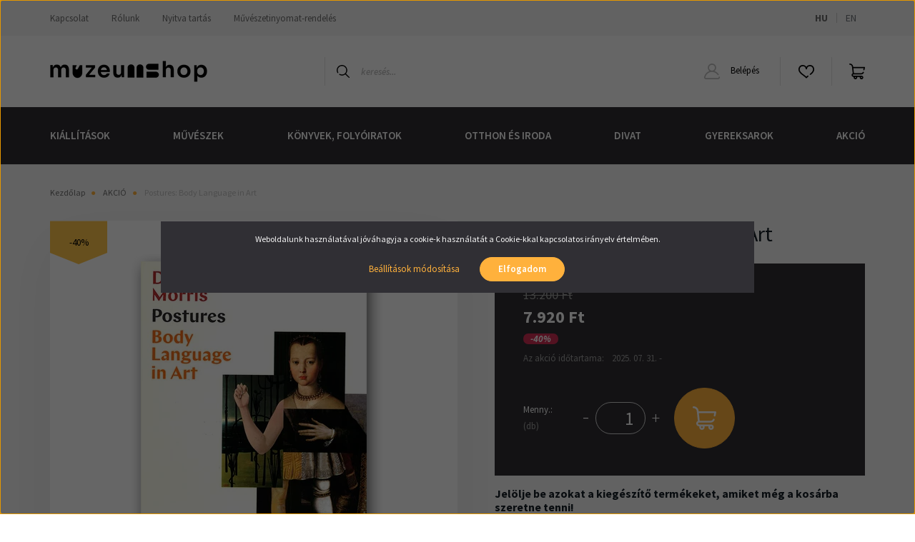

--- FILE ---
content_type: text/html; charset=UTF-8
request_url: https://muzeumshop.com/postures-body-language-in-art
body_size: 25599
content:
<!DOCTYPE html>
<html lang="hu" dir="ltr">
<head>
    <title>Postures: Body Language in Art</title>
    <meta charset="utf-8">
    <meta name="description" content="This copiously illustrated book, by the ever-provocative Desmond Morris, is a pioneering and lively exploration of the importance of body language in how we understand art.">
    <meta name="robots" content="index, follow">
    <link rel="image_src" href="https://museumshop.cdn.shoprenter.hu/custom/museumshop/image/data/product/product/m/u/muzeumshop_book_postures_body_language_in_art.png.webp?lastmod=1716909906.1764254187">
    <meta property="og:title" content="Postures: Body Language in Art" />
    <meta property="og:type" content="product" />
    <meta property="og:url" content="https://muzeumshop.com/postures-body-language-in-art" />
    <meta property="og:image" content="https://museumshop.cdn.shoprenter.hu/custom/museumshop/image/cache/w1719h900q100/product/product/m/u/muzeumshop_book_postures_body_language_in_art.png.webp?lastmod=1716909906.1764254187" />
    <meta property="og:description" content="Every time an artist portrays a human subject, a decision has to be made about the posture of the figure. Will they be standing, sitting, or reclining? Smiling, screaming, or weeping?Never before given such dedicated attention, Postures argues..." />
    <link href="https://museumshop.cdn.shoprenter.hu/custom/museumshop/image/data/LOGO/MuzeumShop/ms_logo_110x100_svg_black-02.svg?lastmod=1705655594.1764254187" rel="icon" />
    <link href="https://museumshop.cdn.shoprenter.hu/custom/museumshop/image/data/LOGO/MuzeumShop/ms_logo_110x100_svg_black-02.svg?lastmod=1705655594.1764254187" rel="apple-touch-icon" />
    <base href="https://muzeumshop.com:443" />
    <meta name="google-site-verification" content="KSC5yfMYyhTND92ir_vlvHeMYdGwU4lJkUL" />

    <meta name="viewport" content="width=device-width, initial-scale=1, maximum-scale=1, user-scalable=0">
            <link href="https://muzeumshop.com/postures-body-language-in-art" rel="canonical">
    
            
                <link rel="preconnect" href="https://fonts.googleapis.com">
    <link rel="preconnect" href="https://fonts.gstatic.com" crossorigin>
    <link href="https://fonts.googleapis.com/css2?family=Source+Sans+Pro:ital,wght@0,200;0,300;0,400;0,600;0,700;0,900;1,200;1,300;1,400;1,600;1,700;1,900&display=swap" rel="stylesheet">
            <link rel="stylesheet" href="https://museumshop.cdn.shoprenter.hu/web/compiled/css/fancybox2.css?v=1768402760" media="screen">
            <link rel="stylesheet" href="https://museumshop.cdn.shoprenter.hu/custom/museumshop/catalog/view/theme/helsinki_global/style/1745914109.1588109655.0.1702567663.css?v=null.1764254187" media="screen">
        <script>
        window.nonProductQuality = 100;
    </script>
    <script src="//ajax.googleapis.com/ajax/libs/jquery/1.10.2/jquery.min.js"></script>
    <script>window.jQuery || document.write('<script src="https://museumshop.cdn.shoprenter.hu/catalog/view/javascript/jquery/jquery-1.10.2.min.js?v=1484139539"><\/script>');</script>
    <script type="text/javascript" src="//cdn.jsdelivr.net/npm/slick-carousel@1.8.1/slick/slick.min.js"></script>

                
        
    

    <!--Header JavaScript codes--><script src="https://museumshop.cdn.shoprenter.hu/web/compiled/js/base.js?v=1768402759"></script><script src="https://museumshop.cdn.shoprenter.hu/web/compiled/js/countdown.js?v=1768402759"></script><script src="https://museumshop.cdn.shoprenter.hu/web/compiled/js/fancybox2.js?v=1768402759"></script><script src="https://museumshop.cdn.shoprenter.hu/web/compiled/js/before_starter2_head.js?v=1768402759"></script><script src="https://museumshop.cdn.shoprenter.hu/web/compiled/js/before_starter2_productpage.js?v=1768402759"></script><script src="https://museumshop.cdn.shoprenter.hu/web/compiled/js/nanobar.js?v=1768402759"></script><!--Header jQuery onLoad scripts--><script>window.countdownFormat='%D:%H:%M:%S';var BASEURL='https://muzeumshop.com';Currency={"symbol_left":"","symbol_right":" Ft","decimal_place":0,"decimal_point":",","thousand_point":".","currency":"HUF","value":1};var ShopRenter=ShopRenter||{};ShopRenter.product={"id":26790,"sku":"300009605","currency":"HUF","unitName":"db","price":7920,"name":"Postures: Body Language in Art","brand":"Thames & Hudson","currentVariant":[],"parent":{"id":26790,"sku":"300009605","unitName":"db","price":7920,"name":"Postures: Body Language in Art"}};$(document).ready(function(){$('.fancybox').fancybox({maxWidth:820,maxHeight:650,afterLoad:function(){wrapCSS=$(this.element).data('fancybox-wrapcss');if(wrapCSS){$('.fancybox-wrap').addClass(wrapCSS);}},helpers:{thumbs:{width:50,height:50}}});$('.fancybox-inline').fancybox({maxWidth:820,maxHeight:650,type:'inline'});});$(window).load(function(){var init_relatedproducts_Scroller=function(){$("#relatedproducts .aurora-scroll-click-mode").each(function(){var max=0;$(this).find($(".list_prouctname")).each(function(){var h=$(this).height();max=h>max?h:max;});$(this).find($(".list_prouctname")).each(function(){$(this).height(max);});});$("#relatedproducts .aurora-scroll-click-mode").auroraScroll({autoMode:"click",frameRate:60,speed:2.5,direction:-1,elementClass:"product-snapshot",pauseAfter:false,horizontal:true,visible:1,arrowsPosition:1},function(){initAurora();});}
init_relatedproducts_Scroller();});</script><script src="https://museumshop.cdn.shoprenter.hu/web/compiled/js/vue/manifest.bundle.js?v=1768402756"></script><script>var ShopRenter=ShopRenter||{};ShopRenter.onCartUpdate=function(callable){document.addEventListener('cartChanged',callable)};ShopRenter.onItemAdd=function(callable){document.addEventListener('AddToCart',callable)};ShopRenter.onItemDelete=function(callable){document.addEventListener('deleteCart',callable)};ShopRenter.onSearchResultViewed=function(callable){document.addEventListener('AuroraSearchResultViewed',callable)};ShopRenter.onSubscribedForNewsletter=function(callable){document.addEventListener('AuroraSubscribedForNewsletter',callable)};ShopRenter.onCheckoutInitiated=function(callable){document.addEventListener('AuroraCheckoutInitiated',callable)};ShopRenter.onCheckoutShippingInfoAdded=function(callable){document.addEventListener('AuroraCheckoutShippingInfoAdded',callable)};ShopRenter.onCheckoutPaymentInfoAdded=function(callable){document.addEventListener('AuroraCheckoutPaymentInfoAdded',callable)};ShopRenter.onCheckoutOrderConfirmed=function(callable){document.addEventListener('AuroraCheckoutOrderConfirmed',callable)};ShopRenter.onCheckoutOrderPaid=function(callable){document.addEventListener('AuroraOrderPaid',callable)};ShopRenter.onCheckoutOrderPaidUnsuccessful=function(callable){document.addEventListener('AuroraOrderPaidUnsuccessful',callable)};ShopRenter.onProductPageViewed=function(callable){document.addEventListener('AuroraProductPageViewed',callable)};ShopRenter.onMarketingConsentChanged=function(callable){document.addEventListener('AuroraMarketingConsentChanged',callable)};ShopRenter.onCustomerRegistered=function(callable){document.addEventListener('AuroraCustomerRegistered',callable)};ShopRenter.onCustomerLoggedIn=function(callable){document.addEventListener('AuroraCustomerLoggedIn',callable)};ShopRenter.onCustomerUpdated=function(callable){document.addEventListener('AuroraCustomerUpdated',callable)};ShopRenter.onCartPageViewed=function(callable){document.addEventListener('AuroraCartPageViewed',callable)};ShopRenter.customer={"userId":0,"userClientIP":"18.188.76.165","userGroupId":8,"customerGroupTaxMode":"gross","customerGroupPriceMode":"only_gross","email":"","phoneNumber":"","name":{"firstName":"","lastName":""}};ShopRenter.theme={"name":"helsinki_global","family":"helsinki","parent":""};ShopRenter.shop={"name":"museumshop","locale":"hu","currency":{"code":"HUF","rate":1},"domain":"museumshop.myshoprenter.hu"};ShopRenter.page={"route":"product\/product","queryString":"postures-body-language-in-art"};ShopRenter.formSubmit=function(form,callback){callback();};let loadedAsyncScriptCount=0;function asyncScriptLoaded(position){loadedAsyncScriptCount++;if(position==='body'){if(document.querySelectorAll('.async-script-tag').length===loadedAsyncScriptCount){if(/complete|interactive|loaded/.test(document.readyState)){document.dispatchEvent(new CustomEvent('asyncScriptsLoaded',{}));}else{document.addEventListener('DOMContentLoaded',()=>{document.dispatchEvent(new CustomEvent('asyncScriptsLoaded',{}));});}}}}</script><script type="text/javascript"async class="async-script-tag"onload="asyncScriptLoaded('header')"src="https://static2.rapidsearch.dev/resultpage.js?shop=museumshop.shoprenter.hu"></script><script type="text/javascript"src="https://museumshop.cdn.shoprenter.hu/web/compiled/js/vue/customerEventDispatcher.bundle.js?v=1768402756"></script>                
            
            <script>window.dataLayer=window.dataLayer||[];function gtag(){dataLayer.push(arguments)};var ShopRenter=ShopRenter||{};ShopRenter.config=ShopRenter.config||{};ShopRenter.config.googleConsentModeDefaultValue="denied";</script>                        <script type="text/javascript" src="https://museumshop.cdn.shoprenter.hu/web/compiled/js/vue/googleConsentMode.bundle.js?v=1768402756"></script>

            <!-- Meta Pixel Code -->
<script>
  !function(f,b,e,v,n,t,s)
  {if(f.fbq)return;n=f.fbq=function(){n.callMethod?
  n.callMethod.apply(n,arguments):n.queue.push(arguments)};
  if(!f._fbq)f._fbq=n;n.push=n;n.loaded=!0;n.version='2.0';
  n.queue=[];t=b.createElement(e);t.async=!0;
  t.src=v;s=b.getElementsByTagName(e)[0];
  s.parentNode.insertBefore(t,s)}(window, document,'script',
  'https://connect.facebook.net/en_US/fbevents.js');
  fbq('consent', 'revoke');
fbq('init', '723159621359072');
  fbq('track', 'PageView');
document.addEventListener('AuroraProductPageViewed', function(auroraEvent) {
                    fbq('track', 'ViewContent', {
                        content_type: 'product',
                        content_ids: [auroraEvent.detail.product.id.toString()],
                        value: parseFloat(auroraEvent.detail.product.grossUnitPrice),
                        currency: auroraEvent.detail.product.currency
                    }, {
                        eventID: auroraEvent.detail.event.id
                    });
                });
document.addEventListener('AuroraAddedToCart', function(auroraEvent) {
    var fbpId = [];
    var fbpValue = 0;
    var fbpCurrency = '';

    auroraEvent.detail.products.forEach(function(item) {
        fbpValue += parseFloat(item.grossUnitPrice) * item.quantity;
        fbpId.push(item.id);
        fbpCurrency = item.currency;
    });


    fbq('track', 'AddToCart', {
        content_ids: fbpId,
        content_type: 'product',
        value: fbpValue,
        currency: fbpCurrency
    }, {
        eventID: auroraEvent.detail.event.id
    });
})
window.addEventListener('AuroraMarketingCookie.Changed', function(event) {
            let consentStatus = event.detail.isAccepted ? 'grant' : 'revoke';
            if (typeof fbq === 'function') {
                fbq('consent', consentStatus);
            }
        });
</script>
<noscript><img height="1" width="1" style="display:none"
  src="https://www.facebook.com/tr?id=723159621359072&ev=PageView&noscript=1"
/></noscript>
<!-- End Meta Pixel Code -->
            <!-- Google Tag Manager -->
<script>(function(w,d,s,l,i){w[l]=w[l]||[];w[l].push({'gtm.start':
new Date().getTime(),event:'gtm.js'});var f=d.getElementsByTagName(s)[0],
j=d.createElement(s),dl=l!='dataLayer'?'&l='+l:'';j.async=true;j.src=
'https://www.googletagmanager.com/gtm.js?id='+i+dl;f.parentNode.insertBefore(j,f);
})(window,document,'script','dataLayer','GTM-5KBV3CG');</script>
<!-- End Google Tag Manager -->
            
            
                <!--Global site tag(gtag.js)--><script async src="https://www.googletagmanager.com/gtag/js?id=AW-585253780"></script><script>window.dataLayer=window.dataLayer||[];function gtag(){dataLayer.push(arguments);}
gtag('js',new Date());gtag('config','AW-585253780',{"allow_enhanced_conversions":true});gtag('config','G-BX13ZYSZGC');</script>                                <script type="text/javascript" src="https://museumshop.cdn.shoprenter.hu/web/compiled/js/vue/GA4EventSender.bundle.js?v=1768402756"></script>

    
    
</head>
<body id="body" class="page-body product-page-body helsinki_global-body desktop-device-body header--style-1" role="document">
<script>var bodyComputedStyle=window.getComputedStyle(document.body);ShopRenter.theme.breakpoints={'xs':parseInt(bodyComputedStyle.getPropertyValue('--breakpoint-xs')),'sm':parseInt(bodyComputedStyle.getPropertyValue('--breakpoint-sm')),'md':parseInt(bodyComputedStyle.getPropertyValue('--breakpoint-md')),'lg':parseInt(bodyComputedStyle.getPropertyValue('--breakpoint-lg')),'xl':parseInt(bodyComputedStyle.getPropertyValue('--breakpoint-xl'))}</script><!--Google Tag Manager(noscript)--><noscript><iframe src="https://www.googletagmanager.com/ns.html?id=GTM-5KBV3CG"
height="0"width="0"style="display:none;visibility:hidden"></iframe></noscript><!--End Google Tag Manager(noscript)-->
                    

<!-- cached --><div class="Fixed nanobar bg-dark js-nanobar-first-login">
    <div class="container nanobar-container">
        <div class="row flex-column flex-sm-row">
            <div class="col-12 col-sm-6 col-lg-8 nanobar-text-cookies align-self-center text-sm-left">
                Weboldalunk használatával jóváhagyja a cookie-k használatát a Cookie-kkal kapcsolatos irányelv értelmében.
            </div>
            <div class="col-12 col-sm-6 col-lg-4 nanobar-buttons m-sm-0 text-center text-sm-right">
                <a href="" class="btn btn-link nanobar-settings-button js-nanobar-settings-button">
                    Beállítások módosítása
                </a>
                <a href="" class="btn btn-primary nanobar-btn js-nanobar-close-cookies" data-button-save-text="Beállítások mentése">
                    Elfogadom
                </a>
            </div>
        </div>
        <div class="nanobar-cookies js-nanobar-cookies flex-column flex-sm-row text-left pt-3 mt-3" style="display: none;">
            <div class="form-check pt-2 pb-2 pr-2 mb-0">
                <input class="form-check-input" type="checkbox" name="required_cookies" disabled checked />
                <label class="form-check-label">
                    Szükséges cookie-k
                    <div class="cookies-help-text text-muted">
                        Ezek a cookie-k segítenek abban, hogy a webáruház használható és működőképes legyen.
                    </div>
                </label>
            </div>
            <div class="form-check pt-2 pb-2 pr-2 mb-0">
                <input class="form-check-input js-nanobar-marketing-cookies" type="checkbox" name="marketing_cookies"
                        checked/>
                <label class="form-check-label">
                    Marketing cookie-k
                    <div class="cookies-help-text text-muted">
                        Ezeket a cookie-k segítenek abban, hogy az Ön érdeklődési körének megfelelő reklámokat és termékeket jelenítsük meg a webáruházban.
                    </div>
                </label>
            </div>
        </div>
    </div>
</div>

<script>
    (function ($) {
        $(document).ready(function () {
            new AuroraNanobar.FirstLogNanobarCheckbox(jQuery('.js-nanobar-first-login'), 'modal');
        });
    })(jQuery);
</script>
<!-- /cached -->
<!-- cached --><div class="Fixed nanobar bg-dark js-nanobar-free-shipping">
    <div class="container nanobar-container">
        <button type="button" class="close js-nanobar-close" aria-label="Close">
            <span aria-hidden="true">&times;</span>
        </button>
        <div class="nanobar-text px-3"></div>
    </div>
</div>

<script>$(document).ready(function(){document.nanobarInstance=new AuroraNanobar.FreeShippingNanobar($('.js-nanobar-free-shipping'),'modal','0','','1');});</script><!-- /cached -->
                <!-- page-wrap -->

                <div class="page-wrap">
                                                
    <header class="sticky-header d-none d-lg-block">
                    <div class="header-top-line">
                <div class="container">
                    <div class="header-top d-flex">
                        <div class="header-top-left d-flex">
                            <!-- cached -->
    <ul class="nav headermenu-list">
                    <li class="nav-item">
                <a class="nav-link" href="https://muzeumshop.com/kapcsolat-198"
                    target="_self"
                                        title="Kapcsolat"
                >
                    Kapcsolat
                </a>
                            </li>
                    <li class="nav-item">
                <a class="nav-link" href="https://muzeumshop.com/rolunk-51"
                    target="_self"
                                        title="Rólunk"
                >
                    Rólunk
                </a>
                            </li>
                    <li class="nav-item">
                <a class="nav-link" href="https://muzeumshop.com/nyitva-tartas"
                    target="_self"
                                        title="Nyitva tartás"
                >
                    Nyitva tartás
                </a>
                            </li>
                    <li class="nav-item">
                <a class="nav-link" href="https://muzeumshop.com/muveszi-nyomatrendeles-247"
                    target="_self"
                                        title="Művészetinyomat-rendelés"
                >
                    Művészetinyomat-rendelés
                </a>
                            </li>
            </ul>
    <!-- /cached -->
                        </div>
                        <div class="header-top-right d-flex align-items-center ml-auto">
                            <!-- cached -->


                    
    
    <div id="languageselect" class="module content-module header-position hide-top languageselect-module" >
                                    <div class="module-body">
                        <form action="/" method="post" enctype="multipart/form-data" id="language-form">
            <div class="d-flex justify-content-lg-between">
                                            <div class="language-text active cursor-pointer language-data" data-langcode="hu">
                    <span class="language-change language-code-name">hu</span>
                </div>
                                <div class="language-text cursor-pointer language-data" data-langcode="en">
                    <span class="language-change language-code-name">en</span>
                </div>
                                <input type="hidden" value="" name="language_code" />
                        </div>
            <script>$(window).load(function(){$('.language-change').one('click',function(){var language_code=$(this).parent('.language-data').data('langcode');$('input[name="language_code"]').attr('value',language_code);$('#language-form').submit();});});</script>        </form>
            </div>
                                </div>
    
    <!-- /cached -->
                            
                        </div>
                    </div>
                </div>
            </div>
            <div class="header-bottom-line">
                <div class="container">
                    <div class="header-bottom">
                        <nav class="navbar navbar-expand-lg justify-content-between">
                            <!-- cached -->
    <a class="navbar-brand" href="/"><img style="border: 0; max-width: 220px;" src="https://museumshop.cdn.shoprenter.hu/custom/museumshop/image/cache/w220h100m00/LOGO/MuzeumShop/ms_png_black_fekvo.png?v=1678360651" title="MúzeumShop" alt="MúzeumShop" /></a>
<!-- /cached -->
                                                            
<div class="dropdown search-module d-flex">
    <div class="input-group">
        <div class="input-group-prepend">
            <button class="btn btn-link" onclick="moduleSearch();">
                <svg width="18" height="18" viewBox="0 0 18 18" fill="none" xmlns="https://www.w3.org/2000/svg">
    <path d="M7.38281 0C11.4537 0 14.7656 3.31193 14.7656 7.38281C14.7656 9.17381 14.1246 10.8179 13.0599 12.0977L17.7924 16.798C18.0679 17.0717 18.0694 17.5168 17.7958 17.7924C17.6583 17.9307 17.4776 18 17.2969 18C17.1177 18 16.9386 17.9319 16.8014 17.7957L12.0625 13.089C10.7878 14.1363 9.15739 14.7656 7.38281 14.7656C6.11627 14.7656 4.86647 14.4393 3.76861 13.8218C3.43012 13.6315 3.31007 13.2028 3.50044 12.8643C3.69077 12.5259 4.11947 12.4057 4.45795 12.5961C5.34579 13.0955 6.3572 13.3594 7.38281 13.3594C10.6783 13.3594 13.3594 10.6783 13.3594 7.38281C13.3594 4.08733 10.6783 1.40625 7.38281 1.40625C4.08733 1.40625 1.40625 4.08733 1.40625 7.38281C1.40625 8.42101 1.67636 9.44328 2.18732 10.3391C2.37973 10.6765 2.26223 11.1059 1.92494 11.2983C1.58762 11.4906 1.15822 11.3732 0.965811 11.0359C0.333982 9.92812 0 8.66492 0 7.38281C0 3.31193 3.31193 0 7.38281 0Z" fill="currentColor"/>
</svg>

            </button>
        </div>
        <input class="form-control disableAutocomplete" type="text" placeholder="keresés..." value=""
               id="filter_keyword" 
               onclick="this.value=(this.value==this.defaultValue)?'':this.value;"/>
    </div>

    <input type="hidden" id="filter_description" value="0"/>
    <input type="hidden" id="search_shopname" value="museumshop"/>
    <div id="results" class="dropdown-menu search-results"></div>
</div>



                                                        <!-- cached -->
    <div class="header-login">
        <ul class="nav login-list">
                            <li class="nav-item">
                    <a class="nav-link" href="index.php?route=account/login" title="Belépés">
                        <svg class="icon-user" width="22" height="22" viewBox="0 0 22 22" fill="none" xmlns="https://www.w3.org/2000/svg">
    <path d="M21.9446 18.8513C21.8479 18.3867 21.3929 18.0885 20.9281 18.1852C20.4634 18.2819 20.1652 18.737 20.2619 19.2017C20.3176 19.4693 20.2513 19.7436 20.0799 19.9544C19.9806 20.0765 19.7593 20.2812 19.3924 20.2812H2.60825C2.24138 20.2812 2.02005 20.0765 1.92079 19.9544C1.74939 19.7437 1.68305 19.4693 1.73878 19.2017C2.63064 14.9179 6.4091 11.7886 10.7725 11.6831C10.8481 11.686 10.924 11.6875 11.0003 11.6875C11.0769 11.6875 11.1531 11.686 11.229 11.6831C14.3027 11.7568 17.1436 13.3136 18.864 15.8794C19.1283 16.2736 19.6621 16.3789 20.0564 16.1146C20.4506 15.8503 20.5559 15.3165 20.2916 14.9223C18.8815 12.8192 16.8339 11.29 14.4992 10.5215C15.9219 9.45467 16.8441 7.75487 16.8441 5.84375C16.8441 2.62152 14.2226 0 11.0003 0C7.77808 0 5.1566 2.62152 5.1566 5.84375C5.1566 7.75603 6.07991 9.45673 7.50411 10.5235C6.19924 10.9531 4.97484 11.6216 3.9032 12.503C1.93815 14.1194 0.571877 16.3739 0.0561231 18.8513C-0.105525 19.6277 0.0881348 20.425 0.587346 21.0388C1.08411 21.6497 1.82072 22 2.60825 22H19.3924C20.18 22 20.9166 21.6497 21.4133 21.0388C21.9126 20.425 22.1062 19.6277 21.9446 18.8513ZM6.87535 5.84375C6.87535 3.5692 8.7258 1.71875 11.0003 1.71875C13.2749 1.71875 15.1253 3.5692 15.1253 5.84375C15.1253 8.04826 13.387 9.85441 11.2091 9.96351C11.1397 9.96222 11.07 9.96157 11.0003 9.96157C10.931 9.96157 10.8616 9.96226 10.7924 9.96355C8.61408 9.85488 6.87535 8.04856 6.87535 5.84375Z" fill="currentColor"/>
</svg>

                        Belépés
                    </a>
                </li>
                    </ul>
    </div>
<!-- /cached -->
                            <hx:include src="/_fragment?_path=_format%3Dhtml%26_locale%3Den%26_controller%3Dmodule%252Fwishlist&amp;_hash=mw7bpiirUyID1oEwfILBEaZOOHyf%2BLvjDNA%2F%2FGaItWs%3D"></hx:include>
                            <div id="js-cart">
                                <hx:include src="/_fragment?_path=_format%3Dhtml%26_locale%3Den%26_controller%3Dmodule%252Fcart&amp;_hash=jNcgwcvuSEHSN2lvZeH%2BKLctxppGpOdC8zmK1fFUhSw%3D"></hx:include>
                            </div>
                        </nav>
                    </div>
                </div>
            </div>
            <div class="header-category">
                <div class="container">
                    <nav class="navbar header-category-navbar">
                        


                    
            <div id="module_category_wrapper" class="module-category-wrapper">
    
    <div id="category" class="module content-module header-position category-module" >
                <div class="module-body">
                        <div id="category-nav">
            


<ul class="nav category category-menu sf-menu sf-horizontal cached">
    <li id="cat_2812" class="nav-item item category-list module-list parent even">
    <a href="https://muzeumshop.com/kiallitasok" class="nav-link">
        Kiállítások
    </a>
            <ul class="nav flex-column children"><li id="cat_3209" class="nav-item item category-list module-list even">
    <a href="https://muzeumshop.com/kiallitasok/az-oroklet-orei-az-elso-kinai-csaszar-agyagkatonai" class="nav-link">
        Az öröklét őrei
    </a>
    </li><li id="cat_3205" class="nav-item item category-list module-list odd">
    <a href="https://muzeumshop.com/kiallitasok/tihanyi-lajos-3205" class="nav-link">
        Tihanyi Lajos
    </a>
    </li><li id="cat_3197" class="nav-item item category-list module-list even">
    <a href="https://muzeumshop.com/kiallitasok/william-blake" class="nav-link">
        William Blake
    </a>
    </li><li id="cat_3193" class="nav-item item category-list module-list odd">
    <a href="https://muzeumshop.com/kiallitasok/teozofia" class="nav-link">
        Teozófia
    </a>
    </li><li id="cat_3190" class="nav-item item category-list module-list even">
    <a href="https://muzeumshop.com/kiallitasok/kert-a-muzeumban" class="nav-link">
        Kert a Múzeumban
    </a>
    </li></ul>
    </li><li id="cat_3156" class="nav-item item category-list module-list parent odd">
    <a href="https://muzeumshop.com/muveszek" class="nav-link">
        Művészek
    </a>
            <ul class="nav flex-column children"><li id="cat_3157" class="nav-item item category-list module-list even">
    <a href="https://muzeumshop.com/muveszek/bereny-robert-kollekcio" class="nav-link">
        Berény Róbert
    </a>
    </li><li id="cat_3178" class="nav-item item category-list module-list odd">
    <a href="https://muzeumshop.com/muveszek/bortnyik-sandor" class="nav-link">
        Bortnyik Sándor
    </a>
    </li><li id="cat_3172" class="nav-item item category-list module-list even">
    <a href="https://muzeumshop.com/muveszek/claude-monet" class="nav-link">
        Claude Monet
    </a>
    </li><li id="cat_2957" class="nav-item item category-list module-list odd">
    <a href="https://muzeumshop.com/muveszek/csontvary-kosztka-tivadar" class="nav-link">
        Csontváry Kosztka Tivadar
    </a>
    </li><li id="cat_3212" class="nav-item item category-list module-list even">
    <a href="https://muzeumshop.com/muveszek/czimra-gyula-muveszek" class="nav-link">
        Czimra Gyula
    </a>
    </li><li id="cat_3211" class="nav-item item category-list module-list odd">
    <a href="https://muzeumshop.com/muveszek/fenyes-adolf-3211" class="nav-link">
        Fényes Adolf
    </a>
    </li><li id="cat_3173" class="nav-item item category-list module-list even">
    <a href="https://muzeumshop.com/muveszek/ferenczy-karoly" class="nav-link">
        Ferenczy Károly
    </a>
    </li><li id="cat_2927" class="nav-item item category-list module-list odd">
    <a href="https://muzeumshop.com/muveszek/hieronymus-bosch" class="nav-link">
        Hieronymus Bosch
    </a>
    </li><li id="cat_3161" class="nav-item item category-list module-list even">
    <a href="https://muzeumshop.com/muveszek/katsushika-hokusai-3161" class="nav-link">
        Katsushika Hokusai
    </a>
    </li><li id="cat_3159" class="nav-item item category-list module-list odd">
    <a href="https://muzeumshop.com/muveszek/lucascranach" class="nav-link">
        Lucas Cranach
    </a>
    </li><li id="cat_3181" class="nav-item item category-list module-list even">
    <a href="https://muzeumshop.com/muveszek/manyoki-adam" class="nav-link">
        Mányoki Ádám
    </a>
    </li><li id="cat_3196" class="nav-item item category-list module-list odd">
    <a href="https://muzeumshop.com/muveszek/munkacsy-mihaly" class="nav-link">
        Munkácsy Mihály
    </a>
    </li><li id="cat_3176" class="nav-item item category-list module-list even">
    <a href="https://muzeumshop.com/muveszek/paul-gauguin" class="nav-link">
        Paul Gauguin
    </a>
    </li><li id="cat_2884" class="nav-item item category-list module-list odd">
    <a href="https://muzeumshop.com/muveszek/szinyei-merse-pal" class="nav-link">
        Szinyei Merse Pál
    </a>
    </li><li id="cat_2933" class="nav-item item category-list module-list even">
    <a href="https://muzeumshop.com/muveszek/vaszary-janos" class="nav-link">
        Vaszary János
    </a>
    </li><li id="cat_3162" class="nav-item item category-list module-list odd">
    <a href="https://muzeumshop.com/muveszek/victor-vasarely-3162" class="nav-link">
        Victor Vasarely
    </a>
    </li><li id="cat_3158" class="nav-item item category-list module-list even">
    <a href="https://muzeumshop.com/muveszek/vincent-van-gogh" class="nav-link">
        Vincent Van Gogh
    </a>
    </li></ul>
    </li><li id="cat_2816" class="nav-item item category-list module-list parent even">
    <a href="https://muzeumshop.com/konyvek-folyoiratok" class="nav-link">
        Könyvek, folyóiratok
    </a>
            <ul class="nav flex-column children"><li id="cat_2817" class="nav-item item category-list module-list parent even">
    <a href="https://muzeumshop.com/konyvek-folyoiratok/muzeumi-kiadvanyok" class="nav-link">
        Múzeumi kiadványok
    </a>
            <ul class="nav flex-column children"><li id="cat_2823" class="nav-item item category-list module-list even">
    <a href="https://muzeumshop.com/konyvek-folyoiratok/muzeumi-kiadvanyok/szm" class="nav-link">
        Szépművészeti Múzeum
    </a>
    </li><li id="cat_2824" class="nav-item item category-list module-list odd">
    <a href="https://muzeumshop.com/konyvek-folyoiratok/muzeumi-kiadvanyok/mng" class="nav-link">
        Magyar Nemzeti Galéria
    </a>
    </li><li id="cat_2825" class="nav-item item category-list module-list even">
    <a href="https://muzeumshop.com/konyvek-folyoiratok/muzeumi-kiadvanyok/hopp" class="nav-link">
        Hopp Ferenc Múzeum
    </a>
    </li><li id="cat_2826" class="nav-item item category-list module-list odd">
    <a href="https://muzeumshop.com/konyvek-folyoiratok/muzeumi-kiadvanyok/vasarely-1" class="nav-link">
        Vasarely Múzeum
    </a>
    </li><li id="cat_2857" class="nav-item item category-list module-list even">
    <a href="https://muzeumshop.com/konyvek-folyoiratok/muzeumi-kiadvanyok/muzeumpedagogiai-kiadvanyok" class="nav-link">
        Múzeumpedagógiai kiadványok
    </a>
    </li></ul>
    </li><li id="cat_2818" class="nav-item item category-list module-list parent odd">
    <a href="https://muzeumshop.com/konyvek-folyoiratok/kulfoldi-kiadvanyok" class="nav-link">
        Angol nyelvű művészeti könyvek
    </a>
            <ul class="nav flex-column children"><li id="cat_3007" class="nav-item item category-list module-list even">
    <a href="https://muzeumshop.com/konyvek-folyoiratok/kulfoldi-kiadvanyok/masters-of-art-3007" class="nav-link">
        Masters of Art
    </a>
    </li><li id="cat_2879" class="nav-item item category-list module-list odd">
    <a href="https://muzeumshop.com/konyvek-folyoiratok/kulfoldi-kiadvanyok/world-of-art" class="nav-link">
        World of Art
    </a>
    </li><li id="cat_2880" class="nav-item item category-list module-list even">
    <a href="https://muzeumshop.com/konyvek-folyoiratok/kulfoldi-kiadvanyok/art-essentials" class="nav-link">
        Art Essentials
    </a>
    </li></ul>
    </li><li id="cat_2872" class="nav-item item category-list module-list parent even">
    <a href="https://muzeumshop.com/konyvek-folyoiratok/magyar-nyelvu-muveszeti-konyvek" class="nav-link">
        Magyar nyelvű művészeti könyvek
    </a>
            <ul class="nav flex-column children"><li id="cat_2850" class="nav-item item category-list module-list even">
    <a href="https://muzeumshop.com/konyvek-folyoiratok/magyar-nyelvu-muveszeti-konyvek/fortepan" class="nav-link">
        Fortepan
    </a>
    </li><li id="cat_2844" class="nav-item item category-list module-list odd">
    <a href="https://muzeumshop.com/konyvek-folyoiratok/magyar-nyelvu-muveszeti-konyvek/tandem-grafikai-studio-anno-sorozat" class="nav-link">
        Tandem Grafikai Stúdió - Anno sorozat
    </a>
    </li></ul>
    </li><li id="cat_2819" class="nav-item item category-list module-list odd">
    <a href="https://muzeumshop.com/konyvek-folyoiratok/muzeumcafe" class="nav-link">
        MúzeumCafé
    </a>
    </li></ul>
    </li><li id="cat_2885" class="nav-item item category-list module-list parent odd">
    <a href="https://muzeumshop.com/otthon-es-iroda" class="nav-link">
        Otthon és iroda
    </a>
            <ul class="nav flex-column children"><li id="cat_3033" class="nav-item item category-list module-list even">
    <a href="https://muzeumshop.com/otthon-es-iroda/kepeslapok-3033" class="nav-link">
        Képeslapok
    </a>
    </li><li id="cat_3093" class="nav-item item category-list module-list odd">
    <a href="https://muzeumshop.com/otthon-es-iroda/plakatok-3093" class="nav-link">
        Plakátok
    </a>
    </li><li id="cat_3184" class="nav-item item category-list module-list even">
    <a href="https://muzeumshop.com/otthon-es-iroda/konyvjelzok" class="nav-link">
        Könyvjelzők
    </a>
    </li><li id="cat_2887" class="nav-item item category-list module-list parent odd">
    <a href="https://muzeumshop.com/otthon-es-iroda/konyhai-kiegeszitok" class="nav-link">
        Konyhai kiegészítők
    </a>
            <ul class="nav flex-column children"><li id="cat_2894" class="nav-item item category-list module-list even">
    <a href="https://muzeumshop.com/otthon-es-iroda/konyhai-kiegeszitok/bogrek" class="nav-link">
        Bögrék
    </a>
    </li><li id="cat_2895" class="nav-item item category-list module-list odd">
    <a href="https://muzeumshop.com/otthon-es-iroda/konyhai-kiegeszitok/alatetek" class="nav-link">
        Alátétek
    </a>
    </li><li id="cat_2896" class="nav-item item category-list module-list even">
    <a href="https://muzeumshop.com/otthon-es-iroda/konyhai-kiegeszitok/konyhai-textiliak" class="nav-link">
        Konyhai textíliák
    </a>
    </li><li id="cat_2886" class="nav-item item category-list module-list odd">
    <a href="https://muzeumshop.com/otthon-es-iroda/konyhai-kiegeszitok/kulacsok-termoszok" class="nav-link">
        Kulacsok, termoszok
    </a>
    </li></ul>
    </li><li id="cat_2888" class="nav-item item category-list module-list even">
    <a href="https://muzeumshop.com/otthon-es-iroda/lakasdekoracio" class="nav-link">
        Lakásdekoráció
    </a>
    </li><li id="cat_2950" class="nav-item item category-list module-list odd">
    <a href="https://muzeumshop.com/otthon-es-iroda/muzeumshop-logo-2950" class="nav-link">
        MúzeumShop logó
    </a>
    </li><li id="cat_2890" class="nav-item item category-list module-list parent even">
    <a href="https://muzeumshop.com/otthon-es-iroda/fuzetek-noteszek" class="nav-link">
        Füzetek, noteszek
    </a>
            <ul class="nav flex-column children"><li id="cat_2891" class="nav-item item category-list module-list even">
    <a href="https://muzeumshop.com/otthon-es-iroda/fuzetek-noteszek/matricak" class="nav-link">
        Matricák
    </a>
    </li></ul>
    </li><li id="cat_2893" class="nav-item item category-list module-list parent odd">
    <a href="https://muzeumshop.com/otthon-es-iroda/jatekok" class="nav-link">
        Játékok
    </a>
            <ul class="nav flex-column children"><li id="cat_3002" class="nav-item item category-list module-list even">
    <a href="https://muzeumshop.com/otthon-es-iroda/jatekok/puzzle-3002" class="nav-link">
        Puzzle
    </a>
    </li></ul>
    </li><li id="cat_2902" class="nav-item item category-list module-list parent even">
    <a href="https://muzeumshop.com/otthon-es-iroda/tollak-ceruzak" class="nav-link">
        Tollak, ceruzák
    </a>
            <ul class="nav flex-column children"><li id="cat_2903" class="nav-item item category-list module-list even">
    <a href="https://muzeumshop.com/otthon-es-iroda/tollak-ceruzak/tollak" class="nav-link">
        Tollak
    </a>
    </li><li id="cat_2904" class="nav-item item category-list module-list odd">
    <a href="https://muzeumshop.com/otthon-es-iroda/tollak-ceruzak/ceruzak" class="nav-link">
        Ceruzák
    </a>
    </li><li id="cat_2905" class="nav-item item category-list module-list even">
    <a href="https://muzeumshop.com/otthon-es-iroda/tollak-ceruzak/tolltartok" class="nav-link">
        Tolltartók
    </a>
    </li><li id="cat_2906" class="nav-item item category-list module-list odd">
    <a href="https://muzeumshop.com/otthon-es-iroda/tollak-ceruzak/tintapatronok" class="nav-link">
        Tintapatronok
    </a>
    </li></ul>
    </li></ul>
    </li><li id="cat_2810" class="nav-item item category-list module-list parent even">
    <a href="https://muzeumshop.com/divat" class="nav-link">
        Divat
    </a>
            <ul class="nav flex-column children"><li id="cat_3206" class="nav-item item category-list module-list even">
    <a href="https://muzeumshop.com/divat/szepmuveszeti-muzeum-x-touchmenot" class="nav-link">
        Szépművészeti Múzeum x TouchMeNot
    </a>
    </li><li id="cat_3038" class="nav-item item category-list module-list odd">
    <a href="https://muzeumshop.com/divat/bosch-zero-waste-molino-taskak-3038" class="nav-link">
        Bosch Zero Waste molinó táskák
    </a>
    </li><li id="cat_2828" class="nav-item item category-list module-list parent even">
    <a href="https://muzeumshop.com/divat/taskak" class="nav-link">
        Táskák
    </a>
            <ul class="nav flex-column children"><li id="cat_2908" class="nav-item item category-list module-list even">
    <a href="https://muzeumshop.com/divat/taskak/valltaskak" class="nav-link">
        Válltáskák
    </a>
    </li><li id="cat_2865" class="nav-item item category-list module-list odd">
    <a href="https://muzeumshop.com/divat/taskak/loqi-taskak" class="nav-link">
        LOQI táskák
    </a>
    </li><li id="cat_2909" class="nav-item item category-list module-list even">
    <a href="https://muzeumshop.com/divat/taskak/hetvegi-taskak" class="nav-link">
        Hétvégi táskák
    </a>
    </li><li id="cat_2910" class="nav-item item category-list module-list odd">
    <a href="https://muzeumshop.com/divat/taskak/hatizsakok" class="nav-link">
        Hátizsákok
    </a>
    </li></ul>
    </li><li id="cat_2913" class="nav-item item category-list module-list odd">
    <a href="https://muzeumshop.com/divat/salak" class="nav-link">
        Sálak
    </a>
    </li><li id="cat_2914" class="nav-item item category-list module-list even">
    <a href="https://muzeumshop.com/divat/neszeszerek" class="nav-link">
        Neszeszerek
    </a>
    </li><li id="cat_2917" class="nav-item item category-list module-list odd">
    <a href="https://muzeumshop.com/divat/szemuvegtokok-szemuvegtorlok" class="nav-link">
        Szemüvegtokok, szemüvegtörlők
    </a>
    </li><li id="cat_2842" class="nav-item item category-list module-list even">
    <a href="https://muzeumshop.com/divat/kituzok" class="nav-link">
        Kitűzők
    </a>
    </li><li id="cat_2830" class="nav-item item category-list module-list parent odd">
    <a href="https://muzeumshop.com/divat/kiegeszitok" class="nav-link">
        Kiegészítők
    </a>
            <ul class="nav flex-column children"><li id="cat_2918" class="nav-item item category-list module-list even">
    <a href="https://muzeumshop.com/divat/kiegeszitok/berlettokok" class="nav-link">
        Bérlettokok
    </a>
    </li><li id="cat_2919" class="nav-item item category-list module-list odd">
    <a href="https://muzeumshop.com/divat/kiegeszitok/utleveltokok" class="nav-link">
        Útlevéltokok
    </a>
    </li><li id="cat_2921" class="nav-item item category-list module-list even">
    <a href="https://muzeumshop.com/divat/kiegeszitok/kulcstartok" class="nav-link">
        Kulcstartók
    </a>
    </li><li id="cat_2922" class="nav-item item category-list module-list odd">
    <a href="https://muzeumshop.com/divat/kiegeszitok/borondcimketartok" class="nav-link">
        Bőröndcimketartók
    </a>
    </li><li id="cat_2923" class="nav-item item category-list module-list even">
    <a href="https://muzeumshop.com/divat/kiegeszitok/tukrok" class="nav-link">
        Tükrök
    </a>
    </li><li id="cat_2924" class="nav-item item category-list module-list odd">
    <a href="https://muzeumshop.com/divat/kiegeszitok/gyogyszeresdobozok" class="nav-link">
        Gyógyszeresdobozok
    </a>
    </li><li id="cat_2925" class="nav-item item category-list module-list even">
    <a href="https://muzeumshop.com/divat/kiegeszitok/kozmetikumok" class="nav-link">
        Kozmetikumok
    </a>
    </li></ul>
    </li></ul>
    </li><li id="cat_2811" class="nav-item item category-list module-list parent odd">
    <a href="https://muzeumshop.com/gyereksarok" class="nav-link">
        Gyereksarok
    </a>
            <ul class="nav flex-column children"><li id="cat_2869" class="nav-item item category-list module-list even">
    <a href="https://muzeumshop.com/gyereksarok/olvasashoz" class="nav-link">
        Olvasáshoz
    </a>
    </li><li id="cat_2870" class="nav-item item category-list module-list odd">
    <a href="https://muzeumshop.com/gyereksarok/jatekhoz" class="nav-link">
        Játékhoz
    </a>
    </li></ul>
    </li><li id="cat_2843" class="nav-item item category-list module-list even">
    <a href="https://muzeumshop.com/wintersale" class="nav-link">
        AKCIÓ
    </a>
    </li>
</ul>

<script>$(function(){$("ul.category").superfish({animation:{opacity:'show'},popUpSelector:"ul.category,ul.children,.js-subtree-dropdown",delay:400,speed:'normal',hoverClass:'js-sf-hover'});});</script>        </div>
            </div>
                                </div>
    
            </div>
    
                    </nav>
                </div>
            </div>
            </header>

                            
            <main class="has-sticky">
                                            <section class="product-pathway-container">
        <div class="container">
                <!-- cached -->    <nav aria-label="breadcrumb">
        <ol class="breadcrumb" itemscope itemtype="https://schema.org/BreadcrumbList">
                            <li class="breadcrumb-item"  itemprop="itemListElement" itemscope itemtype="https://schema.org/ListItem">
                                            <a itemprop="item" href="https://muzeumshop.com">
                            <span itemprop="name">Kezdőlap</span>
                        </a>
                    
                    <meta itemprop="position" content="1" />
                </li>
                            <li class="breadcrumb-item"  itemprop="itemListElement" itemscope itemtype="https://schema.org/ListItem">
                                            <a itemprop="item" href="https://muzeumshop.com/wintersale">
                            <span itemprop="name">AKCIÓ</span>
                        </a>
                    
                    <meta itemprop="position" content="2" />
                </li>
                            <li class="breadcrumb-item active" aria-current="page" itemprop="itemListElement" itemscope itemtype="https://schema.org/ListItem">
                                            <span itemprop="name">Postures: Body Language in Art</span>
                    
                    <meta itemprop="position" content="3" />
                </li>
                    </ol>
    </nav>
<!-- /cached -->

        </div>
    </section>
    <section class="product-page-section one-column-content">
        <div class="flypage" itemscope itemtype="//schema.org/Product">
                            <div class="page-body">
                        <section class="product-page-top">
        <form action="https://muzeumshop.com/index.php?route=checkout/cart" method="post" enctype="multipart/form-data" id="product">
            <div class="container">
                <div class="row">
                    <div class="col-auto product-page-left" style="width: 610px;">
                        <div class="product-image-box">
                            <div class="product-image position-relative">
                                    

<div class="product_badges vertical-orientation">
            
                                                                                                
        
        <div class="badgeitem-content badgeitem-content-id-18 badgeitem-content-color-c badgeitem-content-type-11">
            <a class="badgeitem badgeitemid_18 badgecolor_c badgetype_11"
               href="/postures-body-language-in-art"
               
               style="background: transparent url('https://muzeumshop.com/catalog/view/badges/c_11.png') top left no-repeat; width: 80px; height: 61px;"
            >
                                    <span class="badgeitem-text">
                                                    -40%
                                            </span>
                            </a>
        </div>
    

    </div>


    <div id="product-image-container" style="width: 570px;">
        <div class="product-image-main" >
        <a href="https://museumshop.cdn.shoprenter.hu/custom/museumshop/image/cache/w900h900wt1q100/product/product/m/u/muzeumshop_book_postures_body_language_in_art.png.webp?lastmod=1716909906.1764254187"
           title="Kép 1/9 - Postures: Body Language in Art"
           class="product-image-link fancybox-product" id="product-image-link"
           data-fancybox-group="gallery"
        >
            <img class="product-image-element img-fluid" itemprop="image" src="https://museumshop.cdn.shoprenter.hu/custom/museumshop/image/cache/w570h570wt1q100/product/product/m/u/muzeumshop_book_postures_body_language_in_art.png.webp?lastmod=1716909906.1764254187" data-index="0" title="Postures: Body Language in Art" alt="Postures: Body Language in Art" id="image"/>
        </a>
    </div>
                    <div class="product-images">
                                                                            <div class="product-image-outer">
                    <img
                        src="https://museumshop.cdn.shoprenter.hu/custom/museumshop/image/cache/w70h70wt1q100/product/product/m/u/muzeumshop_book_postures_body_language_in_art.png.webp?lastmod=1716909906.1764254187"
                        class="product-secondary-image thumb-active"
                        data-index="0"
                        data-popup="https://museumshop.cdn.shoprenter.hu/custom/museumshop/image/cache/w900h900wt1q100/product/product/m/u/muzeumshop_book_postures_body_language_in_art.png.webp?lastmod=1716909906.1764254187"
                        data-secondary_src="https://museumshop.cdn.shoprenter.hu/custom/museumshop/image/cache/w570h570wt1q100/product/product/m/u/muzeumshop_book_postures_body_language_in_art.png.webp?lastmod=1716909906.1764254187"
                        title="Kép 1/9 - Postures: Body Language in Art"
                        alt="Kép 1/9 - Postures: Body Language in Art"
                    />
                </div>
                                                                            <div class="product-image-outer">
                    <img
                        src="https://museumshop.cdn.shoprenter.hu/custom/museumshop/image/cache/w70h70wt1q100/product/product/p/o/Postures-Body-Language-in-Art-1.jpg.webp?lastmod=1749549930.1764254187"
                        class="product-secondary-image"
                        data-index="1"
                        data-popup="https://museumshop.cdn.shoprenter.hu/custom/museumshop/image/cache/w900h900wt1q100/product/product/p/o/Postures-Body-Language-in-Art-1.jpg.webp?lastmod=1749549930.1764254187"
                        data-secondary_src="https://museumshop.cdn.shoprenter.hu/custom/museumshop/image/cache/w570h570wt1q100/product/product/p/o/Postures-Body-Language-in-Art-1.jpg.webp?lastmod=1749549930.1764254187"
                        title="Kép 2/9 - Postures: Body Language in Art 1"
                        alt="Kép 2/9 - Postures: Body Language in Art 1"
                    />
                </div>
                                                                            <div class="product-image-outer">
                    <img
                        src="https://museumshop.cdn.shoprenter.hu/custom/museumshop/image/cache/w70h70wt1q100/product/product/p/o/Postures-Body-Language-in-Art-2.jpg.webp?lastmod=1749549928.1764254187"
                        class="product-secondary-image"
                        data-index="2"
                        data-popup="https://museumshop.cdn.shoprenter.hu/custom/museumshop/image/cache/w900h900wt1q100/product/product/p/o/Postures-Body-Language-in-Art-2.jpg.webp?lastmod=1749549928.1764254187"
                        data-secondary_src="https://museumshop.cdn.shoprenter.hu/custom/museumshop/image/cache/w570h570wt1q100/product/product/p/o/Postures-Body-Language-in-Art-2.jpg.webp?lastmod=1749549928.1764254187"
                        title="Kép 3/9 - Postures: Body Language in Art 2"
                        alt="Kép 3/9 - Postures: Body Language in Art 2"
                    />
                </div>
                                                                            <div class="product-image-outer">
                    <img
                        src="https://museumshop.cdn.shoprenter.hu/custom/museumshop/image/cache/w70h70wt1q100/product/product/p/o/Postures-Body-Language-in-Art-3.jpg.webp?lastmod=1749549928.1764254187"
                        class="product-secondary-image"
                        data-index="3"
                        data-popup="https://museumshop.cdn.shoprenter.hu/custom/museumshop/image/cache/w900h900wt1q100/product/product/p/o/Postures-Body-Language-in-Art-3.jpg.webp?lastmod=1749549928.1764254187"
                        data-secondary_src="https://museumshop.cdn.shoprenter.hu/custom/museumshop/image/cache/w570h570wt1q100/product/product/p/o/Postures-Body-Language-in-Art-3.jpg.webp?lastmod=1749549928.1764254187"
                        title="Kép 4/9 - Postures: Body Language in Art 3"
                        alt="Kép 4/9 - Postures: Body Language in Art 3"
                    />
                </div>
                                                                            <div class="product-image-outer">
                    <img
                        src="https://museumshop.cdn.shoprenter.hu/custom/museumshop/image/cache/w70h70wt1q100/product/product/p/o/Postures-Body-Language-in-Art-4.jpg.webp?lastmod=1749549928.1764254187"
                        class="product-secondary-image"
                        data-index="4"
                        data-popup="https://museumshop.cdn.shoprenter.hu/custom/museumshop/image/cache/w900h900wt1q100/product/product/p/o/Postures-Body-Language-in-Art-4.jpg.webp?lastmod=1749549928.1764254187"
                        data-secondary_src="https://museumshop.cdn.shoprenter.hu/custom/museumshop/image/cache/w570h570wt1q100/product/product/p/o/Postures-Body-Language-in-Art-4.jpg.webp?lastmod=1749549928.1764254187"
                        title="Kép 5/9 - Postures: Body Language in Art 4"
                        alt="Kép 5/9 - Postures: Body Language in Art 4"
                    />
                </div>
                                                                            <div class="product-image-outer">
                    <img
                        src="https://museumshop.cdn.shoprenter.hu/custom/museumshop/image/cache/w70h70wt1q100/product/product/p/o/Postures-Body-Language-in-Art-5.jpg.webp?lastmod=1749549929.1764254187"
                        class="product-secondary-image"
                        data-index="5"
                        data-popup="https://museumshop.cdn.shoprenter.hu/custom/museumshop/image/cache/w900h900wt1q100/product/product/p/o/Postures-Body-Language-in-Art-5.jpg.webp?lastmod=1749549929.1764254187"
                        data-secondary_src="https://museumshop.cdn.shoprenter.hu/custom/museumshop/image/cache/w570h570wt1q100/product/product/p/o/Postures-Body-Language-in-Art-5.jpg.webp?lastmod=1749549929.1764254187"
                        title="Kép 6/9 - Postures: Body Language in Art 5"
                        alt="Kép 6/9 - Postures: Body Language in Art 5"
                    />
                </div>
                                                                            <div class="product-image-outer">
                    <img
                        src="https://museumshop.cdn.shoprenter.hu/custom/museumshop/image/cache/w70h70wt1q100/product/product/p/o/Postures-Body-Language-in-Art-6.jpg.webp?lastmod=1749549929.1764254187"
                        class="product-secondary-image"
                        data-index="6"
                        data-popup="https://museumshop.cdn.shoprenter.hu/custom/museumshop/image/cache/w900h900wt1q100/product/product/p/o/Postures-Body-Language-in-Art-6.jpg.webp?lastmod=1749549929.1764254187"
                        data-secondary_src="https://museumshop.cdn.shoprenter.hu/custom/museumshop/image/cache/w570h570wt1q100/product/product/p/o/Postures-Body-Language-in-Art-6.jpg.webp?lastmod=1749549929.1764254187"
                        title="Kép 7/9 - Postures: Body Language in Art 6"
                        alt="Kép 7/9 - Postures: Body Language in Art 6"
                    />
                </div>
                                                                            <div class="product-image-outer">
                    <img
                        src="https://museumshop.cdn.shoprenter.hu/custom/museumshop/image/cache/w70h70wt1q100/product/product/p/o/Postures-Body-Language-in-Art-7.jpg.webp?lastmod=1749549929.1764254187"
                        class="product-secondary-image"
                        data-index="7"
                        data-popup="https://museumshop.cdn.shoprenter.hu/custom/museumshop/image/cache/w900h900wt1q100/product/product/p/o/Postures-Body-Language-in-Art-7.jpg.webp?lastmod=1749549929.1764254187"
                        data-secondary_src="https://museumshop.cdn.shoprenter.hu/custom/museumshop/image/cache/w570h570wt1q100/product/product/p/o/Postures-Body-Language-in-Art-7.jpg.webp?lastmod=1749549929.1764254187"
                        title="Kép 8/9 - Postures: Body Language in Art 7"
                        alt="Kép 8/9 - Postures: Body Language in Art 7"
                    />
                </div>
                                                                            <div class="product-image-outer">
                    <img
                        src="https://museumshop.cdn.shoprenter.hu/custom/museumshop/image/cache/w70h70wt1q100/product/product/p/o/Postures-Body-Language-in-Art-8.jpg.webp?lastmod=1749549930.1764254187"
                        class="product-secondary-image"
                        data-index="8"
                        data-popup="https://museumshop.cdn.shoprenter.hu/custom/museumshop/image/cache/w900h900wt1q100/product/product/p/o/Postures-Body-Language-in-Art-8.jpg.webp?lastmod=1749549930.1764254187"
                        data-secondary_src="https://museumshop.cdn.shoprenter.hu/custom/museumshop/image/cache/w570h570wt1q100/product/product/p/o/Postures-Body-Language-in-Art-8.jpg.webp?lastmod=1749549930.1764254187"
                        title="Kép 9/9 - Postures: Body Language in Art 8"
                        alt="Kép 9/9 - Postures: Body Language in Art 8"
                    />
                </div>
                    </div>
    </div>

<script>$(document).ready(function(){var $productMainImage=$('.product-image-main');var $productImageLink=$('#product-image-link');var $productImage=$('#image');var $productImageVideo=$('#product-image-video');var $productSecondaryImage=$('.product-secondary-image');var imageTitle=$productImageLink.attr('title');$('.product-images').slick({slidesToShow:5,slidesToScroll:1,draggable:false,infinite:false,focusOnSelect:false});$productSecondaryImage.on('click',function(){$productImage.attr('src',$(this).data('secondary_src'));$productImage.attr('data-index',$(this).data('index'));$productImageLink.attr('href',$(this).data('popup'));$productSecondaryImage.removeClass('thumb-active');$(this).addClass('thumb-active');if($productImageVideo.length){if($(this).data('video_image')){$productMainImage.hide();$productImage.hide();$productImageVideo.show();}else{$productImageVideo.hide();$productMainImage.show();$productImage.show();}}
$productImage.magnify();});$productImageLink.on('click',function(){$(this).attr("title",imageTitle);$.fancybox.open([{"href":"https:\/\/museumshop.cdn.shoprenter.hu\/custom\/museumshop\/image\/cache\/w900h900wt1q100\/product\/product\/m\/u\/muzeumshop_book_postures_body_language_in_art.png.webp?lastmod=1716909906.1764254187","title":"K\u00e9p 1\/9 - Postures: Body Language in Art"},{"href":"https:\/\/museumshop.cdn.shoprenter.hu\/custom\/museumshop\/image\/cache\/w900h900wt1q100\/product\/product\/p\/o\/Postures-Body-Language-in-Art-1.jpg.webp?lastmod=1749549930.1764254187","title":"K\u00e9p 2\/9 - Postures: Body Language in Art 1"},{"href":"https:\/\/museumshop.cdn.shoprenter.hu\/custom\/museumshop\/image\/cache\/w900h900wt1q100\/product\/product\/p\/o\/Postures-Body-Language-in-Art-2.jpg.webp?lastmod=1749549928.1764254187","title":"K\u00e9p 3\/9 - Postures: Body Language in Art 2"},{"href":"https:\/\/museumshop.cdn.shoprenter.hu\/custom\/museumshop\/image\/cache\/w900h900wt1q100\/product\/product\/p\/o\/Postures-Body-Language-in-Art-3.jpg.webp?lastmod=1749549928.1764254187","title":"K\u00e9p 4\/9 - Postures: Body Language in Art 3"},{"href":"https:\/\/museumshop.cdn.shoprenter.hu\/custom\/museumshop\/image\/cache\/w900h900wt1q100\/product\/product\/p\/o\/Postures-Body-Language-in-Art-4.jpg.webp?lastmod=1749549928.1764254187","title":"K\u00e9p 5\/9 - Postures: Body Language in Art 4"},{"href":"https:\/\/museumshop.cdn.shoprenter.hu\/custom\/museumshop\/image\/cache\/w900h900wt1q100\/product\/product\/p\/o\/Postures-Body-Language-in-Art-5.jpg.webp?lastmod=1749549929.1764254187","title":"K\u00e9p 6\/9 - Postures: Body Language in Art 5"},{"href":"https:\/\/museumshop.cdn.shoprenter.hu\/custom\/museumshop\/image\/cache\/w900h900wt1q100\/product\/product\/p\/o\/Postures-Body-Language-in-Art-6.jpg.webp?lastmod=1749549929.1764254187","title":"K\u00e9p 7\/9 - Postures: Body Language in Art 6"},{"href":"https:\/\/museumshop.cdn.shoprenter.hu\/custom\/museumshop\/image\/cache\/w900h900wt1q100\/product\/product\/p\/o\/Postures-Body-Language-in-Art-7.jpg.webp?lastmod=1749549929.1764254187","title":"K\u00e9p 8\/9 - Postures: Body Language in Art 7"},{"href":"https:\/\/museumshop.cdn.shoprenter.hu\/custom\/museumshop\/image\/cache\/w900h900wt1q100\/product\/product\/p\/o\/Postures-Body-Language-in-Art-8.jpg.webp?lastmod=1749549930.1764254187","title":"K\u00e9p 9\/9 - Postures: Body Language in Art 8"}],{index:$productImageLink.find('img').attr('data-index'),maxWidth:900,maxHeight:900,live:false,helpers:{thumbs:{width:50,height:50}},tpl:{next:'<a title="Következő" class="fancybox-nav fancybox-next"><span></span></a>',prev:'<a title="Előző" class="fancybox-nav fancybox-prev"><span></span></a>'}});return false;});$productImage.magnify();});</script>
    <script src="https://cdnjs.cloudflare.com/ajax/libs/magnify/2.3.3/js/jquery.magnify.min.js"></script>


                            </div>
                                <div class="position-5-wrapper">
                    
            </div>

                        </div>
                                                    <div class="tags-wrapper">
                                <div class="tags d-flex flex-wrap">
                                    <div class="tags-title mr-1">Termék címkék:</div>
                                                                            <a href="https://muzeumshop.com/index.php?route=product/list&keyword=testábrázolás"> testábrázolás </a>,&nbsp;                                                                             <a href="https://muzeumshop.com/index.php?route=product/list&keyword=pszichológia"> pszichológia </a>,&nbsp;                                                                             <a href="https://muzeumshop.com/index.php?route=product/list&keyword=testbeszéd"> testbeszéd </a>,&nbsp;                                                                             <a href="https://muzeumshop.com/index.php?route=product/list&keyword=magyar nemzeti galéria"> magyar nemzeti galéria </a>,&nbsp;                                                                             <a href="https://muzeumshop.com/index.php?route=product/list&keyword=szépművészeti múzeum"> szépművészeti múzeum </a>                                                                    </div>
                            </div>
                                            </div>
                    <div class="col product-page-right">
                        <h1 class="page-head-title product-page-head-title position-relative">
                            <span class="product-page-product-name" itemprop="name">Postures: Body Language in Art</span>
                                                    </h1>
                        
                                                                            
                        <div class="product-cart-box">
                                                                <div class="product-page-right-box product-page-price-wrapper" itemprop="offers" itemscope itemtype="//schema.org/Offer">
        <div class="product-page-price-line">
        <div>
                            <div class="product-page-price-original">13.200 Ft</div>
                        <span class="product-page-price-special">7.920 Ft</span>
                    </div>
                    <div class="decrease-wrapper">
                                                    <span class="decrease-amount badge">-40%</span>
                            </div>
                <meta itemprop="price" content="7920"/>
        <meta itemprop="priceValidUntil" content="2027-01-14"/>
        <meta itemprop="pricecurrency" content="HUF"/>
        <meta itemprop="category" content="AKCIÓ"/>
        <link itemprop="url" href="https://muzeumshop.com/postures-body-language-in-art"/>
        <link itemprop="availability" href="http://schema.org/InStock"/>
    </div>
                <div class="discount-interval">
            <span class="discount-interval-item discount-interval-pretext">
                Az akció időtartama:
            </span>
            <span>2025. 07. 31. - </span>
        </div>
    </div>
                                                        <div class="product-addtocart">
    <div class="product-addtocart-wrapper">
        <svg class="svg-cart-icon" width="22" height="22" viewBox="0 0 22 22" fill="none" xmlns="https://www.w3.org/2000/svg">
    <path d="M21.8075 5.00087C21.6443 4.80013 21.3993 4.68359 21.1406 4.68359H5.57459L5.51083 4.09784L5.50855 4.07902C5.20347 1.75364 3.20474 0 0.859375 0C0.384742 0 0 0.384742 0 0.859375C0 1.33401 0.384742 1.71875 0.859375 1.71875C2.34205 1.71875 3.60607 2.82515 3.80325 4.29378L4.82475 13.6782C3.93143 14.0837 3.30859 14.9841 3.30859 16.0273C3.30859 16.0345 3.30868 16.0417 3.30885 16.0488C3.30868 16.056 3.30859 16.0631 3.30859 16.0703C3.30859 17.4919 4.46514 18.6484 5.88672 18.6484H6.2364C6.149 18.9047 6.10156 19.1793 6.10156 19.4648C6.10156 20.8627 7.23882 22 8.63672 22C10.0346 22 11.1719 20.8627 11.1719 19.4648C11.1719 19.1793 11.1244 18.9047 11.037 18.6484H14.7443C14.6569 18.9047 14.6094 19.1793 14.6094 19.4648C14.6094 20.8627 15.7467 22 17.1446 22C18.5425 22 19.6797 20.8627 19.6797 19.4648C19.6797 18.067 18.5425 16.9297 17.1446 16.9297H5.88672C5.41286 16.9297 5.02734 16.5442 5.02734 16.0703C5.02734 16.0631 5.02726 16.056 5.02709 16.0488C5.02726 16.0417 5.02734 16.0345 5.02734 16.0273C5.02734 15.5535 5.41286 15.168 5.88672 15.168H16.858C18.3835 15.168 19.7835 14.2241 20.4246 12.7634C20.6154 12.3288 20.4177 11.8218 19.9831 11.631C19.5485 11.4403 19.0416 11.638 18.8508 12.0725C18.4894 12.896 17.6886 13.4492 16.858 13.4492H6.52871L5.76168 6.40234H20.0835L19.663 8.41827C19.5661 8.88289 19.8642 9.3381 20.3288 9.43499C20.388 9.44737 20.447 9.4533 20.5052 9.4533C20.9036 9.4533 21.261 9.17469 21.3455 8.76923L21.9819 5.71845C22.0347 5.4652 21.9707 5.20163 21.8075 5.00087ZM17.1445 18.6484C17.5947 18.6484 17.9609 19.0147 17.9609 19.4648C17.9609 19.915 17.5947 20.2812 17.1445 20.2812C16.6943 20.2812 16.3281 19.915 16.3281 19.4648C16.3281 19.0147 16.6943 18.6484 17.1445 18.6484ZM8.63672 18.6484C9.0869 18.6484 9.45312 19.0147 9.45312 19.4648C9.45312 19.915 9.0869 20.2812 8.63672 20.2812C8.18653 20.2812 7.82031 19.915 7.82031 19.4648C7.82031 19.0147 8.18653 18.6484 8.63672 18.6484Z" fill="currentColor"/>
</svg>

        <div class="product_table_quantity"><span class="quantity-text">Menny.:</span><input class="quantity_to_cart quantity-to-cart" type="number" min="1" step="1" name="quantity" aria-label="quantity input"value="1"/><span class="quantity-name-text">db</span></div><div class="product_table_addtocartbtn"><a rel="nofollow, noindex" href="https://muzeumshop.com/index.php?route=checkout/cart&product_id=26790&quantity=1" data-product-id="26790" data-name="Postures: Body Language in Art" data-price="7919.999955" data-quantity-name="db" data-price-without-currency="7920.00" data-currency="HUF" data-product-sku="300009605" data-brand="Thames &amp; Hudson" id="add_to_cart" class="button btn btn-primary button-add-to-cart"><span>Kosárba</span></a></div>
        <div>
            <input type="hidden" name="product_id" value="26790"/>
            <input type="hidden" name="product_collaterals" value=""/>
            <input type="hidden" name="product_addons" value=""/>
            <input type="hidden" name="redirect" value="https://muzeumshop.com/index.php?route=product/product&amp;product_id=26790"/>
                    </div>
    </div>
    <div class="text-minimum-wrapper small text-muted">
                    </div>
</div>
<script>
    if ($('.notify-request').length) {
        $('#body').on('keyup keypress', '.quantity_to_cart.quantity-to-cart', function (e) {
            if (e.which === 13) {
                return false;
            }
        });
    }

    $(function () {
        var $productAddtocartWrapper = $('.product-page-right');
        $productAddtocartWrapper.find('.button-add-to-cart').prepend($productAddtocartWrapper.find('.svg-cart-icon'));
        $(window).on('beforeunload', function () {
            $('a.button-add-to-cart:not(.disabled)').removeAttr('href').addClass('disabled button-disabled');
        });
    });
</script>
    <script>
        (function () {
            var clicked = false;
            var loadingClass = 'cart-loading';

            $('#add_to_cart').click(function clickFixed(event) {
                if (clicked === true) {
                    return false;
                }

                if (window.AjaxCart === undefined) {
                    var $this = $(this);
                    clicked = true;
                    $this.addClass(loadingClass);
                    event.preventDefault();

                    $(document).on('cart#listener-ready', function () {
                        clicked = false;
                        event.target.click();
                        $this.removeClass(loadingClass);
                    });
                }
            });
        })();
    </script>

                        </div>

                                                        <div id="js-collateral-wrapper" class="product-collateral-wrapper product-page-right-box">
        <h4 class="product-collateral-wrap mb-3">
            <strong>Jelölje be azokat a kiegészítő termékeket, amiket még a kosárba szeretne tenni!</strong>
        </h4>
        <div class="product-collateral-list">
                            <div class="product-collateral-list-item d-flex align-items-center justify-content-start flex-lg-wrap">
                    <div class="product-collateral-list-checkbox-and-picture d-flex alig-items-center">
                        <div class="product-collateral-list-checkbox d-flex align-items-center">
                            <div class="custom-control custom-checkbox">
                                <input type="checkbox" value="33233" id="add-to-cart-collateral-33233" name="addcart" class="custom-control-input" />
                                <label for="add-to-cart-collateral-33233" class="custom-control-label cursor-pointer"></label>
                            </div>
                        </div>
                        <a class="product-collateral-list-image-link" href="https://muzeumshop.com/william-blake-az-istenkaromlo-kepeslap-33233" data-toggle="tooltip" data-placement="right" data-html="true" title="<img src='https://museumshop.cdn.shoprenter.hu/custom/museumshop/image/cache/w570h570q100/product/product/w/i/william_blake_istenkaromlo_postcards.jpg.webp?lastmod=1753952332.1764254187' class='img-fluid' />">
                            <img src="https://museumshop.cdn.shoprenter.hu/custom/museumshop/image/cache/w50h50q100/product/product/w/i/william_blake_istenkaromlo_postcards.jpg.webp?lastmod=1753952332.1764254187" class="product-collateral-list-image img-fluid" alt="William Blake: Az istenkáromló képeslap" rel="https://museumshop.cdn.shoprenter.hu/custom/museumshop/image/cache/w570h570q100/product/product/w/i/william_blake_istenkaromlo_postcards.jpg.webp?lastmod=1753952332.1764254187" />
                        </a>
                    </div>
                    <div class="product-collateral-list-name-price-options">
                        <div class="product-collateral-list-name-price-options-wrapperr d-lg-flex align-items-center">
                            <a class="product-collateral-list-name flex-grow-1" title="William Blake: Az istenkáromló képeslap" href="https://muzeumshop.com/william-blake-az-istenkaromlo-kepeslap-33233">
                                William Blake: Az istenkáromló képeslap
                            </a>
                            <div class="product-collateral-list-details flex-grow-0">
                                <div class="product-collateral-list-price d-flex flex-wrap justify-content-start">
                                                                                                                        <del class="product-price-original mr-2">500 Ft</del>
                                            <span class="product-price-special">250 Ft</span>
                                                                                                            </div>
                            </div>
                        </div>
                                            </div>
                </div>
                            <div class="product-collateral-list-item d-flex align-items-center justify-content-start flex-lg-wrap">
                    <div class="product-collateral-list-checkbox-and-picture d-flex alig-items-center">
                        <div class="product-collateral-list-checkbox d-flex align-items-center">
                            <div class="custom-control custom-checkbox">
                                <input type="checkbox" value="33236" id="add-to-cart-collateral-33236" name="addcart" class="custom-control-input" />
                                <label for="add-to-cart-collateral-33236" class="custom-control-label cursor-pointer"></label>
                            </div>
                        </div>
                        <a class="product-collateral-list-image-link" href="https://muzeumshop.com/william-blake-a-tolvajok-buntetese-kepeslap-33236" data-toggle="tooltip" data-placement="right" data-html="true" title="<img src='https://museumshop.cdn.shoprenter.hu/custom/museumshop/image/cache/w570h570q100/product/product/w/i/william_blake_tolvajok_buntetese_postcards.jpg.webp?lastmod=1753952338.1764254187' class='img-fluid' />">
                            <img src="https://museumshop.cdn.shoprenter.hu/custom/museumshop/image/cache/w50h50q100/product/product/w/i/william_blake_tolvajok_buntetese_postcards.jpg.webp?lastmod=1753952338.1764254187" class="product-collateral-list-image img-fluid" alt="William Blake: A tolvajok büntetése képeslap" rel="https://museumshop.cdn.shoprenter.hu/custom/museumshop/image/cache/w570h570q100/product/product/w/i/william_blake_tolvajok_buntetese_postcards.jpg.webp?lastmod=1753952338.1764254187" />
                        </a>
                    </div>
                    <div class="product-collateral-list-name-price-options">
                        <div class="product-collateral-list-name-price-options-wrapperr d-lg-flex align-items-center">
                            <a class="product-collateral-list-name flex-grow-1" title="William Blake: A tolvajok büntetése képeslap" href="https://muzeumshop.com/william-blake-a-tolvajok-buntetese-kepeslap-33236">
                                William Blake: A tolvajok büntetése képeslap
                            </a>
                            <div class="product-collateral-list-details flex-grow-0">
                                <div class="product-collateral-list-price d-flex flex-wrap justify-content-start">
                                                                                                                        <del class="product-price-original mr-2">500 Ft</del>
                                            <span class="product-price-special">250 Ft</span>
                                                                                                            </div>
                            </div>
                        </div>
                                            </div>
                </div>
                            <div class="product-collateral-list-item d-flex align-items-center justify-content-start flex-lg-wrap">
                    <div class="product-collateral-list-checkbox-and-picture d-flex alig-items-center">
                        <div class="product-collateral-list-checkbox d-flex align-items-center">
                            <div class="custom-control custom-checkbox">
                                <input type="checkbox" value="33275" id="add-to-cart-collateral-33275" name="addcart" class="custom-control-input" />
                                <label for="add-to-cart-collateral-33275" class="custom-control-label cursor-pointer"></label>
                            </div>
                        </div>
                        <a class="product-collateral-list-image-link" href="https://muzeumshop.com/william-blake-satan-kelesekkel-sujtja-jobot-kepeslap-33275" data-toggle="tooltip" data-placement="right" data-html="true" title="<img src='https://museumshop.cdn.shoprenter.hu/custom/museumshop/image/cache/w570h570q100/product/product/w/i/william_blake_satan_es_job_postcards.jpg.webp?lastmod=1753952333.1764254187' class='img-fluid' />">
                            <img src="https://museumshop.cdn.shoprenter.hu/custom/museumshop/image/cache/w50h50q100/product/product/w/i/william_blake_satan_es_job_postcards.jpg.webp?lastmod=1753952333.1764254187" class="product-collateral-list-image img-fluid" alt="William Blake: Sátán kelésekkel sújtja Jóbot képeslap" rel="https://museumshop.cdn.shoprenter.hu/custom/museumshop/image/cache/w570h570q100/product/product/w/i/william_blake_satan_es_job_postcards.jpg.webp?lastmod=1753952333.1764254187" />
                        </a>
                    </div>
                    <div class="product-collateral-list-name-price-options">
                        <div class="product-collateral-list-name-price-options-wrapperr d-lg-flex align-items-center">
                            <a class="product-collateral-list-name flex-grow-1" title="William Blake: Sátán kelésekkel sújtja Jóbot képeslap" href="https://muzeumshop.com/william-blake-satan-kelesekkel-sujtja-jobot-kepeslap-33275">
                                William Blake: Sátán kelésekkel sújtja Jóbot képeslap
                            </a>
                            <div class="product-collateral-list-details flex-grow-0">
                                <div class="product-collateral-list-price d-flex flex-wrap justify-content-start">
                                                                                                                        <del class="product-price-original mr-2">500 Ft</del>
                                            <span class="product-price-special">250 Ft</span>
                                                                                                            </div>
                            </div>
                        </div>
                                            </div>
                </div>
                    </div>
    </div>

    <script>
        $(document).ready(function () {
            $('#js-collateral-wrapper').find('a.product-collateral-list-image-link').each(function () {
                $(this).tooltip({
                    delay: {
                        show: 200,
                        hide: 0
                    },
                    template: '<div class="tooltip tooltip-collateral" role="tooltip"><div class="arrow"></div><div class="tooltip-inner"></div></div>'
                });
            });
        });
    </script>

                                                    <div class="position-1-wrapper">
        <table class="product-parameters table">
                            
                                <tr class="product-parameter-row product-short-description-row">
        <td colspan="2" class="param-value product-short-description">
            <p style="text-align: justify;">Every time an artist portrays a human subject, a decision has to be made about the posture of the figure. Will they be standing, sitting, or reclining? Smiling, screaming, or weeping?
</p>
<p>Never before given such dedicated attention, Postures argues that the gestures portrayed in a work of art can reflect the mores of a particular period in history, the customs of a certain culture, or a fashion in artistic styles. Exploring these with masterful subtlety, celebrated artist and anthropologist Desmond Morris uncovers fascinating insights about changing social attitudes and conventions throughout history, finding surprising similarities and significant differences.
</p>
        </td>
    </tr>

                                <tr class="product-parameter-row manufacturer-param-row">
        <td class="param-label manufacturer-param">Gyártó:</td>
        <td class="param-value manufacturer-param">
                                        <a href="https://muzeumshop.com/thames-and-hudson-m-256">
                    <span itemprop="brand">
                        Thames & Hudson
                    </span>
                </a>
                    </td>
    </tr>

                            <tr class="product-parameter-row productshipping-param-row">
    <td class="param-label productshipping-param">Szállítási díj:</td>
    <td class="param-value productshipping-param">1.669 Ft</td>
</tr>

                            <tr class="product-parameter-row productshippingtime-param-row">
    <td class="param-label productshippingtime-param">Várható szállítás:</td>
    <td class="param-value productshippingtime-param">2026. január 19.</td>
</tr>

                            <tr class="product-parameter-row product-wishlist-param-row">
    <td class="no-border" colspan="2">
        <div class="position_1_param">
            <a href="#" class="js-add-to-wishlist d-flex align-items-center" title="Kívánságlistára teszem" data-id="26790">
    <svg width="22" height="19" viewBox="0 0 22 19" fill="none" xmlns="https://www.w3.org/2000/svg">
    <path d="M20.2671 1.69735C19.1862 0.602809 17.6958 0 16.0703 0C13.2285 0 11.7592 1.46223 11.027 2.68886C11.0179 2.70407 11.0089 2.71932 11 2.73453C10.9911 2.71932 10.9821 2.70407 10.973 2.68886C10.2408 1.46223 8.77147 0 5.92969 0C4.30422 0 2.81381 0.602809 1.73293 1.69739C0.599242 2.84548 0 4.41706 0 6.24224C0 10.1179 3.44528 12.6876 6.48493 14.9548C7.99954 16.0844 9.43014 17.1515 10.3305 18.2701C10.4937 18.4728 10.7398 18.5907 11 18.5907C11.2602 18.5907 11.5063 18.4728 11.6695 18.2702C12.1326 17.6948 12.7764 17.083 13.6956 16.3447C14.0656 16.0475 14.1246 15.5066 13.8274 15.1365C13.5302 14.7666 12.9893 14.7074 12.6192 15.0046C11.9707 15.5255 11.4403 15.9966 11.0004 16.4442C10.0289 15.4539 8.7994 14.5368 7.51253 13.5771C4.66413 11.4525 1.71875 9.25568 1.71875 6.24224C1.71875 3.57887 3.45035 1.71875 5.92969 1.71875C7.54183 1.71875 8.73224 2.32525 9.46773 3.52138C10.0517 4.47086 10.1425 5.45918 10.1431 5.46528C10.1776 5.91297 10.5508 6.26055 10.9998 6.26055C11.4489 6.26055 11.822 5.91675 11.8565 5.46906C11.8574 5.45918 11.9482 4.47086 12.5322 3.52138C13.2678 2.32525 14.4582 1.71875 16.0703 1.71875C18.5497 1.71875 20.2812 3.57887 20.2812 6.24224C20.2812 8.73606 18.2509 10.6696 16.0568 12.3875C15.6831 12.6801 15.6173 13.2202 15.91 13.5939C16.2024 13.9676 16.7426 14.0334 17.1164 13.7408C18.1601 12.9235 19.483 11.8192 20.456 10.5224C21.4949 9.13778 22 7.73773 22 6.24224C22 4.41706 21.4008 2.84548 20.2671 1.69735Z" fill="currentColor"/>
</svg>

    <svg class="icon-heart-filled" xmlns="https://www.w3.org/2000/svg" viewBox="0 0 512 512" width="17" height="16" fill="currentColor">
    <path stroke="currentColor" stroke-width="2" d="M474.6 74.3c-25.3-28.7-60.3-44.4-98.6-44.4 -53.9 0-88.1 32.2-107.3 59.3 -5 7-9.2 14-12.7 20.7 -3.5-6.6-7.8-13.7-12.7-20.7 -19.2-27-53.3-59.3-107.3-59.3 -38.4 0-73.4 15.8-98.6 44.4C13.3 101.6 0 138.2 0 177.4c0 42.6 16.6 82.2 52.3 124.7 31.9 38 77.8 77.1 131 122.4 19.8 16.9 40.3 34.3 62.1 53.4l0.7 0.6c2.8 2.5 6.4 3.7 9.9 3.7 3.5 0 7.1-1.2 9.9-3.7l0.7-0.6c21.8-19.1 42.3-36.5 62.1-53.4 53.2-45.3 99.1-84.4 131-122.4C495.4 259.6 512 220 512 177.4 512 138.2 498.7 101.6 474.6 74.3z"/>
</svg>
    <span class="ml-2">
        Kívánságlistára teszem
    </span>
</a>
        </div>
    </td>
</tr>

                            
                    </table>
    </div>


                    </div>
                </div>
            </div>
        </form>
    </section>
    <section class="product-page-middle-1">
        <div class="container">
            <div class="row">
                <div class="col-12 column-content one-column-content product-one-column-content">
                    
                    
                </div>
            </div>
        </div>
    </section>
    <section class="product-page-middle-2">
        <div class="container">
            <div class="row product-positions-tabs">
                <div class="col-12">
                                <div class="position-3-wrapper">
            <div class="position-3-container">
                <ul class="nav nav-tabs product-page-nav-tabs" id="flypage-nav" role="tablist">
                                                                                                        <li class="nav-item">
                                   <a class="nav-link js-scrollto-productdescriptionnoparameters disable-anchorfix accordion-toggle active" id="productdescriptionnoparameters-tab" data-toggle="tab" href="#tab-productdescriptionnoparameters" role="tab" data-tab="#tab_productdescriptionnoparameters">
                                       <span>
                                           Leírás
                                       </span>
                                   </a>
                                </li>
                                                                                                                                                            <li class="nav-item">
                                   <a class="nav-link js-scrollto-productparams disable-anchorfix accordion-toggle " id="productparams-tab" data-toggle="tab" href="#tab-productparams" role="tab" data-tab="#tab_productparams">
                                       <span>
                                           Paraméterek
                                       </span>
                                   </a>
                                </li>
                                                                                        </ul>
                <div class="tab-content product-page-tab-content">
                                                                                                        <div class="tab-pane fade show active" id="tab-productdescriptionnoparameters" role="tabpanel" aria-labelledby="productdescriptionnoparameters-tab" data-tab="#tab_productdescriptionnoparameters">
                                    


                    
    <div id="productdescriptionnoparameters-wrapper" class="module-productdescriptionnoparameters-wrapper">

    <div id="productdescriptionnoparameters" class="module home-position product-position productdescriptionnoparameters" >
            <div class="module-head">
        <h3 class="module-head-title">Leírás</h3>
    </div>
        <div class="module-body">
                        <span class="product-desc" itemprop="description"><p><p style="text-align: justify;">Morris’s vast selection of gestures, from the handshake to the glove-slap, are analyzed and grouped according to wider forms of communication - greetings, threats, insults, and more. All are illustrated with full color works, ranging from prehistoric masks and Greek statues to contemporary paintings and sculptures. Postures uniquely combines Morris’s expertise in both art and social science, shedding new light on even the most familiar paintings.
</p>
<p style="text-align: justify;">Desmond Morris is a zoologist, ethnologist, and painter. He is the bestselling author of The Naked Ape: A Zoologist’s Study of the Human Animal, The Human Zoo: A Zoologist’s Classic Study of the Urban Animal, Manwatching: A Field Guide to Human Behavior, Bodytalk: A World Guide to Gestures, The Artistic Ape: Three Million Years of Art, and The Lives of the Surrealists.
</p>
</p></span>
            </div>
                                </div>
    
            </div>
    
                                </div>
                                                                                                                                                            <div class="tab-pane fade " id="tab-productparams" role="tabpanel" aria-labelledby="productparams-tab" data-tab="#tab_productparams">
                                    


                    
    <div id="productparams-wrapper" class="module-productparams-wrapper">
    
    <div id="productparams" class="module home-position product-position productparams" >
            <div class="module-head">
        <h3 class="module-head-title">Paraméterek</h3>
    </div>
        <div class="module-body">
                        <table class="parameter-table table m-0">
            <tr>
            <td>ISBN</td>
            <td><strong>9780500022610</strong></td>
        </tr>
            <tr>
            <td>Borító</td>
            <td><strong>Hardback</strong></td>
        </tr>
            <tr>
            <td>Kiadás éve</td>
            <td><strong>2019</strong></td>
        </tr>
            <tr>
            <td>Kiadó</td>
            <td><strong>Thames & Hudson</strong></td>
        </tr>
            <tr>
            <td>Méret</td>
            <td><strong>216 x 155 x 19 mm</strong></td>
        </tr>
            <tr>
            <td>Nyelv</td>
            <td><strong>English</strong></td>
        </tr>
            <tr>
            <td>Oldalszám és illusztrációk</td>
            <td><strong>320 pages, 300 colour illustrations</strong></td>
        </tr>
            <tr>
            <td>Szerző</td>
            <td><strong>Desmond Morris</strong></td>
        </tr>
            <tr>
            <td>Múzeumi kollekció</td>
            <td><strong>Szépművészeti Múzeum</strong></td>
        </tr>
    </table>            </div>
                                </div>
    
            </div>
    
                                </div>
                                                                                        </div>
            </div>
        </div>
    
    

                </div>
            </div>
        </div>
    </section>
    <section class="product-page-middle-3">
        <div class="container">
            <div class="row">
                <div class="col-12">
                        <div class="position-4-wrapper">
        <div class="position-4-container">
                            


    
            <div id="module_relatedproducts_wrapper" class="module-relatedproducts-wrapper">
    
    <div id="relatedproducts" class="module product-module home-position snapshot_vertical_direction product-position" >
                                    <div class="module-head">
                    <h3 class="module-head-title">Kapcsolódó termékek</h3>                </div>
                            <div class="module-body">
                            <div class="aurora-scroll-mode aurora-scroll-click-mode product-snapshot-vertical snapshot_vertical snapshot-list-secondary-image list list_with_divs" id="relatedproducts_home_list"><div class="scrollertd product-snapshot list_div_item">    
<div class="card product-card h-100  mobile-simple-view" >
    <div class="card-top-position"></div>
            <div class="position-absolute">
            

<div class="product_badges vertical-orientation">
            
                                                                                                
        
        <div class="badgeitem-content badgeitem-content-id-18 badgeitem-content-color-c badgeitem-content-type-11">
            <a class="badgeitem badgeitemid_18 badgecolor_c badgetype_11"
               href="/michelangelo-triumph-of-the-body"
               
               style="background: transparent url('https://muzeumshop.com/catalog/view/badges/c_11.png') top left no-repeat; width: 80px; height: 61px;"
            >
                                    <span class="badgeitem-text">
                                                    -48%
                                            </span>
                            </a>
        </div>
    

    </div>

        </div>
        <div class="product-card-image d-flex-center position-relative list_picture">
            <a class="btn btn-primary btn-quickview fancybox product-card-quickview fancybox.ajax position-absolute"
       data-fancybox-wrapcss="fancybox-quickview" href="https://muzeumshop.com/index.php?route=product/quickview&product_id=26454" rel="nofollow">
        Villámnézet
    </a>

        <a class="img-thumbnail-link" href="https://muzeumshop.com/michelangelo-triumph-of-the-body" title="Michelangelo. Triumph of the Body">
                                            <img src="https://museumshop.cdn.shoprenter.hu/custom/museumshop/image/cache/w360h360q100/product/product/m/u/muzeumshop_book_michelangelo_gb_cover.png.webp?lastmod=1716909903.1764254187" class="card-img-top img-thumbnail" title="Michelangelo. Triumph of the Body" alt="Michelangelo. Triumph of the Body" data-secondary-src="https://museumshop.cdn.shoprenter.hu/custom/museumshop/image/cache/w360h360q100/product/product/m/u/muzeumshop_book_michelangelo_gb_page01.png.webp?lastmod=1708429187.1764254187" data-original-src="https://museumshop.cdn.shoprenter.hu/custom/museumshop/image/cache/w360h360q100/product/product/m/u/muzeumshop_book_michelangelo_gb_cover.png.webp?lastmod=1716909903.1764254187"  />
                    </a>
    </div>
    <div class="card-body product-card-body">
                <h2 class="product-card-item product-card-title h4">
    <a href="https://muzeumshop.com/michelangelo-triumph-of-the-body" title="Michelangelo. Triumph of the Body">Michelangelo. Triumph of the Body</a>
    </h2>    <div class="product-card-item product-card-price d-flex flex-row flex-wrap">
                    <del class="product-price-original mr-2 w-100">5.800 Ft</del>
            <span class="product-price-special">3.000 Ft</span>
                                    <div class="product-price__decrease-wrapper w-100">
                                                    <span class="decrease-amount badge mt-1">-48%</span>
                            </div>
                    </div>
    
<div class="product-card-item product-card-wishlist">
    <a href="#" class="js-add-to-wishlist d-flex align-items-center" title="Kívánságlistára teszem" data-id="26454">
    <svg width="22" height="19" viewBox="0 0 22 19" fill="none" xmlns="https://www.w3.org/2000/svg">
    <path d="M20.2671 1.69735C19.1862 0.602809 17.6958 0 16.0703 0C13.2285 0 11.7592 1.46223 11.027 2.68886C11.0179 2.70407 11.0089 2.71932 11 2.73453C10.9911 2.71932 10.9821 2.70407 10.973 2.68886C10.2408 1.46223 8.77147 0 5.92969 0C4.30422 0 2.81381 0.602809 1.73293 1.69739C0.599242 2.84548 0 4.41706 0 6.24224C0 10.1179 3.44528 12.6876 6.48493 14.9548C7.99954 16.0844 9.43014 17.1515 10.3305 18.2701C10.4937 18.4728 10.7398 18.5907 11 18.5907C11.2602 18.5907 11.5063 18.4728 11.6695 18.2702C12.1326 17.6948 12.7764 17.083 13.6956 16.3447C14.0656 16.0475 14.1246 15.5066 13.8274 15.1365C13.5302 14.7666 12.9893 14.7074 12.6192 15.0046C11.9707 15.5255 11.4403 15.9966 11.0004 16.4442C10.0289 15.4539 8.7994 14.5368 7.51253 13.5771C4.66413 11.4525 1.71875 9.25568 1.71875 6.24224C1.71875 3.57887 3.45035 1.71875 5.92969 1.71875C7.54183 1.71875 8.73224 2.32525 9.46773 3.52138C10.0517 4.47086 10.1425 5.45918 10.1431 5.46528C10.1776 5.91297 10.5508 6.26055 10.9998 6.26055C11.4489 6.26055 11.822 5.91675 11.8565 5.46906C11.8574 5.45918 11.9482 4.47086 12.5322 3.52138C13.2678 2.32525 14.4582 1.71875 16.0703 1.71875C18.5497 1.71875 20.2812 3.57887 20.2812 6.24224C20.2812 8.73606 18.2509 10.6696 16.0568 12.3875C15.6831 12.6801 15.6173 13.2202 15.91 13.5939C16.2024 13.9676 16.7426 14.0334 17.1164 13.7408C18.1601 12.9235 19.483 11.8192 20.456 10.5224C21.4949 9.13778 22 7.73773 22 6.24224C22 4.41706 21.4008 2.84548 20.2671 1.69735Z" fill="currentColor"/>
</svg>

    <svg class="icon-heart-filled" xmlns="https://www.w3.org/2000/svg" viewBox="0 0 512 512" width="17" height="16" fill="currentColor">
    <path stroke="currentColor" stroke-width="2" d="M474.6 74.3c-25.3-28.7-60.3-44.4-98.6-44.4 -53.9 0-88.1 32.2-107.3 59.3 -5 7-9.2 14-12.7 20.7 -3.5-6.6-7.8-13.7-12.7-20.7 -19.2-27-53.3-59.3-107.3-59.3 -38.4 0-73.4 15.8-98.6 44.4C13.3 101.6 0 138.2 0 177.4c0 42.6 16.6 82.2 52.3 124.7 31.9 38 77.8 77.1 131 122.4 19.8 16.9 40.3 34.3 62.1 53.4l0.7 0.6c2.8 2.5 6.4 3.7 9.9 3.7 3.5 0 7.1-1.2 9.9-3.7l0.7-0.6c21.8-19.1 42.3-36.5 62.1-53.4 53.2-45.3 99.1-84.4 131-122.4C495.4 259.6 512 220 512 177.4 512 138.2 498.7 101.6 474.6 74.3z"/>
</svg>
    <span class="ml-2">
        Kívánságlistára teszem
    </span>
</a>
</div>
    </div>
    <div class="card-footer product-card-footer">
        <div class="product-card-item product-card-details">
    <a class="btn btn-outline-primary" href="https://muzeumshop.com/michelangelo-triumph-of-the-body">
        Részletek
    </a>
</div>
        
        <input type="hidden" name="product_id" value="26454" />
    </div>
</div>
</div><div class="scrollertd product-snapshot list_div_item">    
<div class="card product-card h-100  mobile-simple-view" >
    <div class="card-top-position"></div>
            <div class="position-absolute">
            

<div class="product_badges vertical-orientation">
            
                                                                                                
        
        <div class="badgeitem-content badgeitem-content-id-18 badgeitem-content-color-c badgeitem-content-type-11">
            <a class="badgeitem badgeitemid_18 badgecolor_c badgetype_11"
               href="/dancing-for-hathor-women-in-ancient-egypt"
               
               style="background: transparent url('https://muzeumshop.com/catalog/view/badges/c_11.png') top left no-repeat; width: 80px; height: 61px;"
            >
                                    <span class="badgeitem-text">
                                                    -30%
                                            </span>
                            </a>
        </div>
    

    </div>

        </div>
        <div class="product-card-image d-flex-center position-relative list_picture">
            <a class="btn btn-primary btn-quickview fancybox product-card-quickview fancybox.ajax position-absolute"
       data-fancybox-wrapcss="fancybox-quickview" href="https://muzeumshop.com/index.php?route=product/quickview&product_id=28007" rel="nofollow">
        Villámnézet
    </a>

        <a class="img-thumbnail-link" href="https://muzeumshop.com/dancing-for-hathor-women-in-ancient-egypt" title="Dancing for Hathor: Women in Ancient Egypt cover">
                            <img src="https://museumshop.cdn.shoprenter.hu/custom/museumshop/image/cache/w360h360q100/product/product/m/u/muzeumshop_book_dancing_for_hathor_women_in_ancient_egypt_cover.png.webp?lastmod=1716909920.1764254187" class="card-img-top img-thumbnail" title="Dancing for Hathor: Women in Ancient Egypt cover" alt="Dancing for Hathor: Women in Ancient Egypt cover"  />
                    </a>
    </div>
    <div class="card-body product-card-body">
                <h2 class="product-card-item product-card-title h4">
    <a href="https://muzeumshop.com/dancing-for-hathor-women-in-ancient-egypt" title="Dancing for Hathor: Women in Ancient Egypt cover">Dancing for Hathor: Women in Ancient Egypt</a>
    </h2>    <div class="product-card-item product-card-price d-flex flex-row flex-wrap">
                    <del class="product-price-original mr-2 w-100">14.200 Ft</del>
            <span class="product-price-special">9.940 Ft</span>
                                    <div class="product-price__decrease-wrapper w-100">
                                                    <span class="decrease-amount badge mt-1">-30%</span>
                            </div>
                    </div>
    
<div class="product-card-item product-card-wishlist">
    <a href="#" class="js-add-to-wishlist d-flex align-items-center" title="Kívánságlistára teszem" data-id="28007">
    <svg width="22" height="19" viewBox="0 0 22 19" fill="none" xmlns="https://www.w3.org/2000/svg">
    <path d="M20.2671 1.69735C19.1862 0.602809 17.6958 0 16.0703 0C13.2285 0 11.7592 1.46223 11.027 2.68886C11.0179 2.70407 11.0089 2.71932 11 2.73453C10.9911 2.71932 10.9821 2.70407 10.973 2.68886C10.2408 1.46223 8.77147 0 5.92969 0C4.30422 0 2.81381 0.602809 1.73293 1.69739C0.599242 2.84548 0 4.41706 0 6.24224C0 10.1179 3.44528 12.6876 6.48493 14.9548C7.99954 16.0844 9.43014 17.1515 10.3305 18.2701C10.4937 18.4728 10.7398 18.5907 11 18.5907C11.2602 18.5907 11.5063 18.4728 11.6695 18.2702C12.1326 17.6948 12.7764 17.083 13.6956 16.3447C14.0656 16.0475 14.1246 15.5066 13.8274 15.1365C13.5302 14.7666 12.9893 14.7074 12.6192 15.0046C11.9707 15.5255 11.4403 15.9966 11.0004 16.4442C10.0289 15.4539 8.7994 14.5368 7.51253 13.5771C4.66413 11.4525 1.71875 9.25568 1.71875 6.24224C1.71875 3.57887 3.45035 1.71875 5.92969 1.71875C7.54183 1.71875 8.73224 2.32525 9.46773 3.52138C10.0517 4.47086 10.1425 5.45918 10.1431 5.46528C10.1776 5.91297 10.5508 6.26055 10.9998 6.26055C11.4489 6.26055 11.822 5.91675 11.8565 5.46906C11.8574 5.45918 11.9482 4.47086 12.5322 3.52138C13.2678 2.32525 14.4582 1.71875 16.0703 1.71875C18.5497 1.71875 20.2812 3.57887 20.2812 6.24224C20.2812 8.73606 18.2509 10.6696 16.0568 12.3875C15.6831 12.6801 15.6173 13.2202 15.91 13.5939C16.2024 13.9676 16.7426 14.0334 17.1164 13.7408C18.1601 12.9235 19.483 11.8192 20.456 10.5224C21.4949 9.13778 22 7.73773 22 6.24224C22 4.41706 21.4008 2.84548 20.2671 1.69735Z" fill="currentColor"/>
</svg>

    <svg class="icon-heart-filled" xmlns="https://www.w3.org/2000/svg" viewBox="0 0 512 512" width="17" height="16" fill="currentColor">
    <path stroke="currentColor" stroke-width="2" d="M474.6 74.3c-25.3-28.7-60.3-44.4-98.6-44.4 -53.9 0-88.1 32.2-107.3 59.3 -5 7-9.2 14-12.7 20.7 -3.5-6.6-7.8-13.7-12.7-20.7 -19.2-27-53.3-59.3-107.3-59.3 -38.4 0-73.4 15.8-98.6 44.4C13.3 101.6 0 138.2 0 177.4c0 42.6 16.6 82.2 52.3 124.7 31.9 38 77.8 77.1 131 122.4 19.8 16.9 40.3 34.3 62.1 53.4l0.7 0.6c2.8 2.5 6.4 3.7 9.9 3.7 3.5 0 7.1-1.2 9.9-3.7l0.7-0.6c21.8-19.1 42.3-36.5 62.1-53.4 53.2-45.3 99.1-84.4 131-122.4C495.4 259.6 512 220 512 177.4 512 138.2 498.7 101.6 474.6 74.3z"/>
</svg>
    <span class="ml-2">
        Kívánságlistára teszem
    </span>
</a>
</div>
    </div>
    <div class="card-footer product-card-footer">
        <div class="product-card-item product-card-details">
    <a class="btn btn-outline-primary" href="https://muzeumshop.com/dancing-for-hathor-women-in-ancient-egypt">
        Részletek
    </a>
</div>
        
        <input type="hidden" name="product_id" value="28007" />
    </div>
</div>
</div><div class="scrollertd product-snapshot list_div_item">    
<div class="card product-card h-100  mobile-simple-view" >
    <div class="card-top-position"></div>
            <div class="position-absolute">
            

<div class="product_badges vertical-orientation">
    </div>

        </div>
        <div class="product-card-image d-flex-center position-relative list_picture">
            <a class="btn btn-primary btn-quickview fancybox product-card-quickview fancybox.ajax position-absolute"
       data-fancybox-wrapcss="fancybox-quickview" href="https://muzeumshop.com/index.php?route=product/quickview&product_id=28277" rel="nofollow">
        Villámnézet
    </a>

        <a class="img-thumbnail-link" href="https://muzeumshop.com/body-the-photography-book" title="Body: The Photography Book">
                                            <img src="https://museumshop.cdn.shoprenter.hu/custom/museumshop/image/cache/w360h360q100/product/product/m/u/muzeumshop_book_body_the_photography_book_cover.png.webp?lastmod=1716909924.1764254187" class="card-img-top img-thumbnail" title="Body: The Photography Book" alt="Body: The Photography Book" data-secondary-src="https://museumshop.cdn.shoprenter.hu/custom/museumshop/image/cache/w360h360q100/product/product/b/o/body_the_photography_book_contents.jpg.webp?lastmod=1694523029.1764254187" data-original-src="https://museumshop.cdn.shoprenter.hu/custom/museumshop/image/cache/w360h360q100/product/product/m/u/muzeumshop_book_body_the_photography_book_cover.png.webp?lastmod=1716909924.1764254187"  />
                    </a>
    </div>
    <div class="card-body product-card-body">
                <h2 class="product-card-item product-card-title h4">
    <a href="https://muzeumshop.com/body-the-photography-book" title="Body: The Photography Book">Body: The Photography Book</a>
    </h2>    <div class="product-card-item product-card-price d-flex flex-row flex-wrap">
                    <span class="product-price">12.500 Ft</span>
                                    <div class="product-price__decrease-wrapper w-100">
                                            </div>
                    </div>
    
<div class="product-card-item product-card-wishlist">
    <a href="#" class="js-add-to-wishlist d-flex align-items-center" title="Kívánságlistára teszem" data-id="28277">
    <svg width="22" height="19" viewBox="0 0 22 19" fill="none" xmlns="https://www.w3.org/2000/svg">
    <path d="M20.2671 1.69735C19.1862 0.602809 17.6958 0 16.0703 0C13.2285 0 11.7592 1.46223 11.027 2.68886C11.0179 2.70407 11.0089 2.71932 11 2.73453C10.9911 2.71932 10.9821 2.70407 10.973 2.68886C10.2408 1.46223 8.77147 0 5.92969 0C4.30422 0 2.81381 0.602809 1.73293 1.69739C0.599242 2.84548 0 4.41706 0 6.24224C0 10.1179 3.44528 12.6876 6.48493 14.9548C7.99954 16.0844 9.43014 17.1515 10.3305 18.2701C10.4937 18.4728 10.7398 18.5907 11 18.5907C11.2602 18.5907 11.5063 18.4728 11.6695 18.2702C12.1326 17.6948 12.7764 17.083 13.6956 16.3447C14.0656 16.0475 14.1246 15.5066 13.8274 15.1365C13.5302 14.7666 12.9893 14.7074 12.6192 15.0046C11.9707 15.5255 11.4403 15.9966 11.0004 16.4442C10.0289 15.4539 8.7994 14.5368 7.51253 13.5771C4.66413 11.4525 1.71875 9.25568 1.71875 6.24224C1.71875 3.57887 3.45035 1.71875 5.92969 1.71875C7.54183 1.71875 8.73224 2.32525 9.46773 3.52138C10.0517 4.47086 10.1425 5.45918 10.1431 5.46528C10.1776 5.91297 10.5508 6.26055 10.9998 6.26055C11.4489 6.26055 11.822 5.91675 11.8565 5.46906C11.8574 5.45918 11.9482 4.47086 12.5322 3.52138C13.2678 2.32525 14.4582 1.71875 16.0703 1.71875C18.5497 1.71875 20.2812 3.57887 20.2812 6.24224C20.2812 8.73606 18.2509 10.6696 16.0568 12.3875C15.6831 12.6801 15.6173 13.2202 15.91 13.5939C16.2024 13.9676 16.7426 14.0334 17.1164 13.7408C18.1601 12.9235 19.483 11.8192 20.456 10.5224C21.4949 9.13778 22 7.73773 22 6.24224C22 4.41706 21.4008 2.84548 20.2671 1.69735Z" fill="currentColor"/>
</svg>

    <svg class="icon-heart-filled" xmlns="https://www.w3.org/2000/svg" viewBox="0 0 512 512" width="17" height="16" fill="currentColor">
    <path stroke="currentColor" stroke-width="2" d="M474.6 74.3c-25.3-28.7-60.3-44.4-98.6-44.4 -53.9 0-88.1 32.2-107.3 59.3 -5 7-9.2 14-12.7 20.7 -3.5-6.6-7.8-13.7-12.7-20.7 -19.2-27-53.3-59.3-107.3-59.3 -38.4 0-73.4 15.8-98.6 44.4C13.3 101.6 0 138.2 0 177.4c0 42.6 16.6 82.2 52.3 124.7 31.9 38 77.8 77.1 131 122.4 19.8 16.9 40.3 34.3 62.1 53.4l0.7 0.6c2.8 2.5 6.4 3.7 9.9 3.7 3.5 0 7.1-1.2 9.9-3.7l0.7-0.6c21.8-19.1 42.3-36.5 62.1-53.4 53.2-45.3 99.1-84.4 131-122.4C495.4 259.6 512 220 512 177.4 512 138.2 498.7 101.6 474.6 74.3z"/>
</svg>
    <span class="ml-2">
        Kívánságlistára teszem
    </span>
</a>
</div>
    </div>
    <div class="card-footer product-card-footer">
        <div class="product-card-item product-card-details">
    <a class="btn btn-outline-primary" href="https://muzeumshop.com/body-the-photography-book">
        Részletek
    </a>
</div>
        
        <input type="hidden" name="product_id" value="28277" />
    </div>
</div>
</div><div class="scrollertd product-snapshot list_div_item">    
<div class="card product-card h-100  mobile-simple-view" >
    <div class="card-top-position"></div>
            <div class="position-absolute">
            

<div class="product_badges vertical-orientation">
            
                                                                                                
        
        <div class="badgeitem-content badgeitem-content-id-18 badgeitem-content-color-c badgeitem-content-type-11">
            <a class="badgeitem badgeitemid_18 badgecolor_c badgetype_11"
               href="/the-female-nude-art-obscenity-and-sexuality"
               
               style="background: transparent url('https://muzeumshop.com/catalog/view/badges/c_11.png') top left no-repeat; width: 80px; height: 61px;"
            >
                                    <span class="badgeitem-text">
                                                    -40%
                                            </span>
                            </a>
        </div>
    

    </div>

        </div>
        <div class="product-card-image d-flex-center position-relative list_picture">
            <a class="btn btn-primary btn-quickview fancybox product-card-quickview fancybox.ajax position-absolute"
       data-fancybox-wrapcss="fancybox-quickview" href="https://muzeumshop.com/index.php?route=product/quickview&product_id=31128" rel="nofollow">
        Villámnézet
    </a>

        <a class="img-thumbnail-link" href="https://muzeumshop.com/the-female-nude-art-obscenity-and-sexuality" title="The Female Nude: Art, Obscenity and Sexuality cover">
                            <img src="https://museumshop.cdn.shoprenter.hu/custom/museumshop/image/cache/w360h360q100/product/product/t/h/The-female-nude-cover.png.webp?lastmod=1718365944.1764254187" class="card-img-top img-thumbnail" title="The Female Nude: Art, Obscenity and Sexuality cover" alt="The Female Nude: Art, Obscenity and Sexuality cover"  />
                    </a>
    </div>
    <div class="card-body product-card-body">
                <h2 class="product-card-item product-card-title h4">
    <a href="https://muzeumshop.com/the-female-nude-art-obscenity-and-sexuality" title="The Female Nude: Art, Obscenity and Sexuality cover">The Female Nude: Art, Obscenity and Sexuality</a>
    </h2>    <div class="product-card-item product-card-price d-flex flex-row flex-wrap">
                    <del class="product-price-original mr-2 w-100">9.700 Ft</del>
            <span class="product-price-special">5.820 Ft</span>
                                    <div class="product-price__decrease-wrapper w-100">
                                                    <span class="decrease-amount badge mt-1">-40%</span>
                            </div>
                    </div>
    
<div class="product-card-item product-card-wishlist">
    <a href="#" class="js-add-to-wishlist d-flex align-items-center" title="Kívánságlistára teszem" data-id="31128">
    <svg width="22" height="19" viewBox="0 0 22 19" fill="none" xmlns="https://www.w3.org/2000/svg">
    <path d="M20.2671 1.69735C19.1862 0.602809 17.6958 0 16.0703 0C13.2285 0 11.7592 1.46223 11.027 2.68886C11.0179 2.70407 11.0089 2.71932 11 2.73453C10.9911 2.71932 10.9821 2.70407 10.973 2.68886C10.2408 1.46223 8.77147 0 5.92969 0C4.30422 0 2.81381 0.602809 1.73293 1.69739C0.599242 2.84548 0 4.41706 0 6.24224C0 10.1179 3.44528 12.6876 6.48493 14.9548C7.99954 16.0844 9.43014 17.1515 10.3305 18.2701C10.4937 18.4728 10.7398 18.5907 11 18.5907C11.2602 18.5907 11.5063 18.4728 11.6695 18.2702C12.1326 17.6948 12.7764 17.083 13.6956 16.3447C14.0656 16.0475 14.1246 15.5066 13.8274 15.1365C13.5302 14.7666 12.9893 14.7074 12.6192 15.0046C11.9707 15.5255 11.4403 15.9966 11.0004 16.4442C10.0289 15.4539 8.7994 14.5368 7.51253 13.5771C4.66413 11.4525 1.71875 9.25568 1.71875 6.24224C1.71875 3.57887 3.45035 1.71875 5.92969 1.71875C7.54183 1.71875 8.73224 2.32525 9.46773 3.52138C10.0517 4.47086 10.1425 5.45918 10.1431 5.46528C10.1776 5.91297 10.5508 6.26055 10.9998 6.26055C11.4489 6.26055 11.822 5.91675 11.8565 5.46906C11.8574 5.45918 11.9482 4.47086 12.5322 3.52138C13.2678 2.32525 14.4582 1.71875 16.0703 1.71875C18.5497 1.71875 20.2812 3.57887 20.2812 6.24224C20.2812 8.73606 18.2509 10.6696 16.0568 12.3875C15.6831 12.6801 15.6173 13.2202 15.91 13.5939C16.2024 13.9676 16.7426 14.0334 17.1164 13.7408C18.1601 12.9235 19.483 11.8192 20.456 10.5224C21.4949 9.13778 22 7.73773 22 6.24224C22 4.41706 21.4008 2.84548 20.2671 1.69735Z" fill="currentColor"/>
</svg>

    <svg class="icon-heart-filled" xmlns="https://www.w3.org/2000/svg" viewBox="0 0 512 512" width="17" height="16" fill="currentColor">
    <path stroke="currentColor" stroke-width="2" d="M474.6 74.3c-25.3-28.7-60.3-44.4-98.6-44.4 -53.9 0-88.1 32.2-107.3 59.3 -5 7-9.2 14-12.7 20.7 -3.5-6.6-7.8-13.7-12.7-20.7 -19.2-27-53.3-59.3-107.3-59.3 -38.4 0-73.4 15.8-98.6 44.4C13.3 101.6 0 138.2 0 177.4c0 42.6 16.6 82.2 52.3 124.7 31.9 38 77.8 77.1 131 122.4 19.8 16.9 40.3 34.3 62.1 53.4l0.7 0.6c2.8 2.5 6.4 3.7 9.9 3.7 3.5 0 7.1-1.2 9.9-3.7l0.7-0.6c21.8-19.1 42.3-36.5 62.1-53.4 53.2-45.3 99.1-84.4 131-122.4C495.4 259.6 512 220 512 177.4 512 138.2 498.7 101.6 474.6 74.3z"/>
</svg>
    <span class="ml-2">
        Kívánságlistára teszem
    </span>
</a>
</div>
    </div>
    <div class="card-footer product-card-footer">
        <div class="product-card-item product-card-details">
    <a class="btn btn-outline-primary" href="https://muzeumshop.com/the-female-nude-art-obscenity-and-sexuality">
        Részletek
    </a>
</div>
        
        <input type="hidden" name="product_id" value="31128" />
    </div>
</div>
</div></div>
                                    </div>
                                </div>
    
            </div>
    
                    </div>
    </div>

                </div>
            </div>
        </div>
    </section>
            <div class="google_tag">

<script>gtag('event','page_view',{dynx_itemid:"300009605",dynx_pagetype:"offerdetail",dynx_totalvalue:13200});</script></div>
        <script>
        $(document).ready(function () {
            initTouchSpin();
        });
    </script>
                </div>
                    </div>
    </section>
            </main>

                                        <section class="footer-top-position py-4">
            <div class="container">
                    <hx:include src="/_fragment?_path=_format%3Dhtml%26_locale%3Den%26_controller%3Dmodule%252Flastseen&amp;_hash=hWGcHEEr%2Fe7dcxnzm62eC%2B0cwy23bsXiHOn0xeZUBck%3D"></hx:include>

            </div>
        </section>
        <footer class="d-print-none">
        <div class="container">
            <section class="row footer-rows">
                                                    <div class="col-12 col-md-6 col-lg-3 footer-col-1-position">
                            <div id="section-contact_helsinki" class="section-wrapper ">
    
    <div class="module content-module section-module section-contact shoprenter-section">
            <div class="module-head section-module-head">
            <div class="module-head-title section-module-head-title">
                                    <div >
                    Elérhetőség
                    </div>
                                            </div>
        </div>
        <div class="module-body section-module-body">
        <div class="contact-wrapper-box">
                                    <p class="footer-contact-line footer-contact-mail">
                <i class="mr-3">
                    <svg width="22" height="18" viewBox="0 0 22 18" fill="none" xmlns="https://www.w3.org/2000/svg">
    <path d="M21.1406 10.5029C21.6153 10.5029 22 10.1216 22 9.65123V4.07304C22 2.19467 20.4579 0.666504 18.5625 0.666504H3.4375C1.54206 0.666504 0 2.19467 0 4.07304V13.9094C0 15.7878 1.54206 17.3159 3.4375 17.3159H18.5625C20.4579 17.3159 22 15.7878 22 13.9094C22 13.439 21.6153 13.0578 21.1406 13.0578C20.666 13.0578 20.2812 13.439 20.2812 13.9094C20.2812 14.8486 19.5102 15.6127 18.5625 15.6127H3.4375C2.48978 15.6127 1.71875 14.8486 1.71875 13.9094V4.2535L9.18479 8.85423C9.74463 9.19919 10.3723 9.37168 11 9.37168C11.6277 9.37168 12.2554 9.19919 12.8152 8.85423L20.2812 4.2535V9.65123C20.2812 10.1216 20.666 10.5029 21.1406 10.5029ZM11.9076 7.40777C11.3478 7.75273 10.6522 7.75277 10.0924 7.40777L2.43586 2.68964C2.71807 2.4884 3.06406 2.36977 3.4375 2.36977H18.5625C18.9359 2.36977 19.2819 2.48844 19.5641 2.68969L11.9076 7.40777Z" fill="currentColor"/>
</svg>

                </i>
                <a href="mailto:info@muzeumshop.com">info@muzeumshop.com</a>
            </p>
                                        <p class="footer-contact-line footer-contact-phone">
                    <i class="mr-3">
                        <svg width="22" height="22" viewBox="0 0 22 22" fill="none" xmlns="https://www.w3.org/2000/svg">
    <path d="M21.9979 17.6663C21.9673 16.823 21.6128 16.036 20.9998 15.4503C19.7997 14.3034 18.7941 13.6414 17.8353 13.3668C16.5142 12.9884 15.2905 13.3325 14.1984 14.3894C14.1967 14.391 14.1951 14.3926 14.1935 14.3943L13.0316 15.5371C12.3054 15.1314 10.8935 14.2408 9.368 12.729L9.2549 12.6171C7.72916 11.1051 6.83047 9.70561 6.42153 8.98683L7.57482 7.83537C7.57645 7.83375 7.57808 7.83213 7.57971 7.83047C8.64625 6.7483 8.99344 5.53565 8.61166 4.2263C8.33455 3.27617 7.66651 2.27967 6.50919 1.09032C5.91819 0.482975 5.12408 0.131675 4.27308 0.101271C3.42157 0.0708253 2.60447 0.364555 1.97076 0.928253L1.9461 0.950226C1.93467 0.960403 1.9235 0.970921 1.91258 0.981694C0.651057 2.23185 -0.0102357 3.98201 0.000119779 6.04302C0.01778 9.54418 1.9595 13.5481 5.19416 16.7535C5.80411 17.358 6.49733 17.9562 7.25453 18.5315C7.63115 18.8177 8.17058 18.7472 8.45938 18.3739C8.74821 18.0006 8.67697 17.4661 8.3003 17.1799C7.6027 16.6498 6.96655 16.1011 6.4095 15.5492C3.48778 12.6538 1.73426 9.09699 1.71884 6.03454C1.71089 4.44726 2.1927 3.12241 3.11236 2.20154L3.11894 2.19566C3.74358 1.64001 4.68928 1.67382 5.27202 2.27265C7.49691 4.55921 7.33582 5.6387 6.35269 6.63776L4.75966 8.22827C4.50984 8.47772 4.44027 8.85363 4.58452 9.1747C4.62495 9.26472 5.60331 11.4071 8.03987 13.8217L8.15301 13.9337C10.5893 16.348 12.7512 17.3175 12.842 17.3576C13.1659 17.5006 13.5454 17.4317 13.797 17.1841L15.402 15.6054C16.4103 14.6311 17.4996 14.4715 19.8068 16.6763C20.4111 17.2538 20.4452 18.191 19.8846 18.8099L19.8785 18.8166C18.9569 19.7206 17.6342 20.1976 16.05 20.1976C16.0369 20.1976 16.0238 20.1976 16.0107 20.1976C14.7444 20.1913 13.278 19.8473 11.7702 19.2028C11.3345 19.0164 10.8287 19.2155 10.6407 19.6474C10.4527 20.0794 10.6536 20.5805 11.0895 20.7668C12.8324 21.5118 14.4852 21.8933 16.0022 21.9008C16.0183 21.9009 16.0343 21.9009 16.0504 21.9009C18.1092 21.9009 19.8577 21.2461 21.1095 20.0056C21.1204 19.9948 21.131 19.9838 21.1412 19.9724L21.1635 19.9478C21.7323 19.3199 22.0287 18.5096 21.9979 17.6663Z" fill="currentColor"/>
</svg>

                    </i>
                    <a href="tel:+36 30 910 23 63">
                        +36 30 910 23 63
                    </a>
                </p>
                        
            <div class="row no-gutters mb-3 mb-sm-0 mt-3 mt-sm-5 social-row">
                                    <div class="col-auto contact-col">
                        <a class="footer-contact-link" target="_blank" href="https://www.facebook.com/muzeumshop">
                            <i>
                                <svg width="22" height="23" viewBox="0 0 22 23" fill="none" xmlns="https://www.w3.org/2000/svg">
    <path d="M21.1406 15.5561C21.6153 15.5561 22 15.1748 22 14.7045V3.97391C22 2.09555 20.4579 0.567383 18.5625 0.567383H3.4375C1.54206 0.567383 0 2.09555 0 3.97391V18.9627C0 20.841 1.54206 22.3692 3.4375 22.3692H18.5625C20.4579 22.3692 22 20.841 22 18.9627C22 18.4923 21.6153 18.111 21.1406 18.111C20.666 18.111 20.2812 18.4923 20.2812 18.9627C20.2812 19.9018 19.5102 20.6659 18.5625 20.6659H14.0508V13.2567H15.9844C16.459 13.2567 16.8438 12.8754 16.8438 12.4051C16.8438 11.9347 16.459 11.5534 15.9844 11.5534H14.0508V9.21146C14.0508 8.27228 14.8218 7.50819 15.7695 7.50819H16.1992C16.6739 7.50819 17.0586 7.12691 17.0586 6.65656C17.0586 6.1862 16.6739 5.80492 16.1992 5.80492H15.7695C13.8741 5.80492 12.332 7.3331 12.332 9.21146V11.5534H10.3984C9.9238 11.5534 9.53906 11.9347 9.53906 12.4051C9.53906 12.8754 9.9238 13.2567 10.3984 13.2567H12.332V20.6659H3.4375C2.48978 20.6659 1.71875 19.9018 1.71875 18.9627V3.97391C1.71875 3.03473 2.48978 2.27065 3.4375 2.27065H18.5625C19.5102 2.27065 20.2812 3.03473 20.2812 3.97391V14.7045C20.2812 15.1748 20.666 15.5561 21.1406 15.5561Z" fill="currentColor"/>
</svg>

                            </i>
                        </a>
                    </div>
                                                    <div class="col-auto contact-col">
                        <a class="footer-contact-link" target="_blank" href="https://www.instagram.com/muzeumshop/">
                            <i>
                                <svg width="22" height="23" viewBox="0 0 22 23" fill="none" xmlns="https://www.w3.org/2000/svg">
    <path d="M15.6094 0.567383H6.39066C2.86683 0.567383 0 3.40839 0 6.90047V16.0361C0 19.5282 2.86683 22.3692 6.39066 22.3692H15.6093C16.6261 22.3692 17.5984 22.1393 18.4994 21.6858C19.3579 21.2538 20.1201 20.6226 20.7034 19.8606C20.9902 19.4859 20.9163 18.9517 20.5382 18.6674C20.1602 18.3832 19.621 18.4564 19.3341 18.8312C18.4415 19.9972 17.0839 20.6659 15.6094 20.6659H6.39066C3.81455 20.6659 1.71875 18.589 1.71875 16.0361V6.90047C1.71875 4.34757 3.81455 2.27065 6.39066 2.27065H15.6093C18.1854 2.27065 20.2812 4.34757 20.2812 6.90047V15.1729C20.2812 15.6432 20.666 16.0245 21.1406 16.0245C21.6153 16.0245 22 15.6432 22 15.1729V6.90047C22 3.40839 19.1332 0.567383 15.6094 0.567383Z" fill="currentColor"/>
    <path d="M11 5.59202C7.73034 5.59202 5.07031 8.22808 5.07031 11.4683C5.07031 14.7085 7.73034 17.3446 11 17.3446C14.2697 17.3446 16.9297 14.7085 16.9297 11.4683C16.9297 8.22808 14.2697 5.59202 11 5.59202ZM11 15.6413C8.6781 15.6413 6.78906 13.7693 6.78906 11.4683C6.78906 9.1673 8.6781 7.29528 11 7.29528C13.3219 7.29528 15.2109 9.1673 15.2109 11.4683C15.2109 13.7693 13.3219 15.6413 11 15.6413Z" fill="currentColor"/>
    <path d="M17.0156 6.35849C17.4902 6.35849 17.875 5.9772 17.875 5.50685C17.875 5.03651 17.4902 4.65522 17.0156 4.65522C16.541 4.65522 16.1562 5.03651 16.1562 5.50685C16.1562 5.9772 16.541 6.35849 17.0156 6.35849Z" fill="currentColor"/>
</svg>

                            </i>
                        </a>
                    </div>
                                                                                                    <div class="col-auto contact-col">
                        <a class="footer-contact-link" target="_blank" href="https://www.tiktok.com/@muzeumshop">
                            <i>
                                <svg fill="currentColor" width="22" height="22" viewBox="0 0 512 512" id="icons" xmlns="http://www.w3.org/2000/svg"><path d="M412.19,118.66a109.27,109.27,0,0,1-9.45-5.5,132.87,132.87,0,0,1-24.27-20.62c-18.1-20.71-24.86-41.72-27.35-56.43h.1C349.14,23.9,350,16,350.13,16H267.69V334.78c0,4.28,0,8.51-.18,12.69,0,.52-.05,1-.08,1.56,0,.23,0,.47-.05.71,0,.06,0,.12,0,.18a70,70,0,0,1-35.22,55.56,68.8,68.8,0,0,1-34.11,9c-38.41,0-69.54-31.32-69.54-70s31.13-70,69.54-70a68.9,68.9,0,0,1,21.41,3.39l.1-83.94a153.14,153.14,0,0,0-118,34.52,161.79,161.79,0,0,0-35.3,43.53c-3.48,6-16.61,30.11-18.2,69.24-1,22.21,5.67,45.22,8.85,54.73v.2c2,5.6,9.75,24.71,22.38,40.82A167.53,167.53,0,0,0,115,470.66v-.2l.2.2C155.11,497.78,199.36,496,199.36,496c7.66-.31,33.32,0,62.46-13.81,32.32-15.31,50.72-38.12,50.72-38.12a158.46,158.46,0,0,0,27.64-45.93c7.46-19.61,9.95-43.13,9.95-52.53V176.49c1,.6,14.32,9.41,14.32,9.41s19.19,12.3,49.13,20.31c21.48,5.7,50.42,6.9,50.42,6.9V131.27C453.86,132.37,433.27,129.17,412.19,118.66Z"/></svg>
                            </i>
                        </a>
                    </div>
                                            </div>
        </div>
    </div>
</div>
    <style>
        .social-row {
            gap: 10px 0;
        }
    </style>

</div>
    
    

                    </div>
                                    <div class="col-12 col-md-6 col-lg-3 footer-col-2-position">
                            <!-- cached -->


                    
            <div id="module_information_wrapper" class="module-information-wrapper">
    
    <div id="information" class="module content-module footer-position information-module-list" >
                                    <div class="module-head">
                                <div class="module-head-title">Információk</div>
                    </div>
                            <div class="module-body">
                        <div id="information-menu">
            <div class="list-group-flush">
                                    <a class="list-group-item list-group-item-action" href="https://muzeumshop.com/kapcsolat-198" target="_self">Kapcsolat</a>
                                    <a class="list-group-item list-group-item-action" href="https://muzeumshop.com/altalanos-szerzodesi-feltetelek" target="_self">ÁSZF</a>
                                    <a class="list-group-item list-group-item-action" href="https://muzeumshop.com/nyitva-tartas" target="_self">Nyitva tartás</a>
                                    <a class="list-group-item list-group-item-action" href="https://muzeumshop.com/adatvedelmi-nyilatkozat-44" target="_self">Adatvédelmi tájékoztató</a>
                                    <a class="list-group-item list-group-item-action" href="https://muzeumshop.com/fizetes-es-szallitas" target="_self">Fizetés, szállítás</a>
                                    <a class="list-group-item list-group-item-action" href="https://muzeumshop.com/wordlwide-delivery-fees" target="_self">Szállítási díjak</a>
                            </div>
        </div>
            </div>
                                </div>
    
            </div>
    <!-- /cached -->

                    </div>
                                    <div class="col-12 col-md-6 col-lg-3 footer-col-3-position">
                            <!-- cached -->


                    
            <div id="module_information2_wrapper" class="module-information2-wrapper">
    
    <div id="information2" class="module content-module footer-position information-module-list" >
                                    <div class="module-head">
                                <div class="module-head-title">MúzeumShop</div>
                    </div>
                            <div class="module-body">
                        <div id="information-menu">
            <div class="list-group-flush">
                                    <a class="list-group-item list-group-item-action" href="https://muzeumshop.com/rolunk-51" target="_self">Rólunk</a>
                                    <a class="list-group-item list-group-item-action" href="https://muzeumshop.com/gyakran-ismetelt-kerdesek-36" target="_self">GYIK</a>
                                    <a class="list-group-item list-group-item-action" href="https://muzeumshop.com/adatvedelmi-nyilatkozat-44" target="_self">Adatvédelmi tájékoztató</a>
                                    <a class="list-group-item list-group-item-action" href="https://muzeumshop.com/barati-kor" target="_self">Baráti Kör</a>
                                    <a class="list-group-item list-group-item-action" href="https://muzeumshop.com/museum-events" target="_self">Museumevents</a>
                                    <a class="list-group-item list-group-item-action" href="https://muzeumshop.com/muveszi-nyomatrendeles-247" target="_self">Művészetinyomat-rendelés</a>
                                    <a class="list-group-item list-group-item-action" href="https://muzeumshop.com/art-work" target="_self">Artwork</a>
                            </div>
        </div>
            </div>
                                </div>
    
            </div>
    <!-- /cached -->

                    </div>
                                    <div class="col-12 col-md-6 col-lg-3 footer-col-4-position">
                        
                    </div>
                            </section>

            
            
            <section class="footer-copyright">
                Copyright © 2024 Kultúra 2008 Művészeti Nonprofit Kft. - Minden jog fenntartva.
            </section>
        </div>
    </footer>
    <div class="footer-bottom">
        <div class="container">
                <div id="section-partners_helsinki" class="section-wrapper ">
    
        <div class="module">
        <div class="module-body section-module-body partners-section-body">
            <div class="d-flex-between partners-row">
                                                                                        <div class="partners-item">
                                                                    <a href="https://www.szepmuveszeti.hu/" target="_blank" class="partner-link">
                                                                                <img src="https://museumshop.cdn.shoprenter.hu/custom/museumshop/image/data/LOGO/Muzeumok/vol2/szm_black_.png.webp?v=null.1764254187" class="partner-img" title"Szépművészeti Múzeum" alt="Szépművészeti Múzeum" loading="lazy" />
                                                                            </a>
                                                            </div>
                                                                                                <div class="partners-item">
                                                                    <a href="https://mng.hu/" target="_blank" class="partner-link">
                                                                                <img src="https://museumshop.cdn.shoprenter.hu/custom/museumshop/image/data/LOGO/Muzeumok/vol2/mng_black_.png.webp?v=null.1764254187" class="partner-img" title"Magyar Nemzeti Galéria" alt="Magyar Nemzeti Galéria" loading="lazy" />
                                                                            </a>
                                                            </div>
                                                                                                <div class="partners-item">
                                                                    <a href="https://hoppmuseum.hu/" target="_blank" class="partner-link">
                                                                                <img src="https://museumshop.cdn.shoprenter.hu/custom/museumshop/image/data/LOGO/Muzeumok/vol2/hopp_hu_black-03.png.webp?v=null.1764254187" class="partner-img" title"Hopp Ferenc Ázsiai Művészeti Múzeum" alt="Hopp Ferenc Ázsiai Művészeti Múzeum" loading="lazy" />
                                                                            </a>
                                                            </div>
                                                                                                <div class="partners-item">
                                                                    <a href="https://vasarely.hu/" target="_blank" class="partner-link">
                                                                                <img src="https://museumshop.cdn.shoprenter.hu/custom/museumshop/image/data/LOGO/Muzeumok/vol2/vasa_black.png.webp?v=null.1764254187" class="partner-img" title"Vasarely Múzeum Budapest" alt="Vasarely Múzeum Budapest" loading="lazy" />
                                                                            </a>
                                                            </div>
                                                                        </div>
        </div>
    </div>


</div>

        </div>
    </div>

<script src="//cdnjs.cloudflare.com/ajax/libs/twitter-bootstrap/4.3.1/js/bootstrap.bundle.min.js"></script>
<script src="//cdnjs.cloudflare.com/ajax/libs/bootstrap-touchspin/4.2.5/jquery.bootstrap-touchspin.min.js"></script>
<script src="https://cdnjs.cloudflare.com/ajax/libs/headroom/0.11.0/headroom.min.js"></script>
<script src="https://cdnjs.cloudflare.com/ajax/libs/headroom/0.11.0/jQuery.headroom.min.js"></script>

<a class="btn btn-primary scroll-top-button js-scroll-top" href="#body">
    <svg xmlns="https://www.w3.org/2000/svg" class="icon-arrow icon-arrow-up" viewBox="0 0 34 34" width="12" height="12">
<path fill="currentColor" d="M24.6 34.1c-0.5 0-1-0.2-1.4-0.6L8.1 18.4c-0.8-0.8-0.8-2 0-2.8L23.2 0.6c0.8-0.8 2-0.8 2.8 0s0.8 2 0 2.8l-13.7 13.7 13.7 13.7c0.8 0.8 0.8 2 0 2.8C25.6 33.9 25.1 34.1 24.6 34.1z"/>
</svg></a>
<script type="text/javascript">if(navigator.userAgent.match(/iPhone/i)){document.addEventListener('touchstart',function(event){});}
document.addEventListener('DOMContentLoaded',function(){var scrollTopButton=document.querySelector('.js-scroll-top');var scrollTopBorderline=200;scrollTopButton.style.display='none';window.addEventListener('scroll',function(){if(document.body.scrollTop>scrollTopBorderline||document.documentElement.scrollTop>scrollTopBorderline){scrollTopButton.style.display='flex';}else{scrollTopButton.style.display='none';}});});function setMainPadding(){window.setTimeout(function(){if(screen.width>ShopRenter.theme.breakpoints.lg){document.querySelector('main.has-sticky').style.paddingTop=document.querySelector('header.sticky-header').offsetHeight+"px";}},200);}
setMainPadding();window.addEventListener("orientationchange",setMainPadding);$('.sticky-header').headroom({offset:parseInt(window.getComputedStyle(document.body).getPropertyValue('--sticky-header-height')),tolerance:5,classes:{pinned:"sticky-header-pinned",unpinned:"sticky-header-unpinned"}});</script>
<script>function initTouchSpin(){var quantityInput=$('.product-addtocart').find("input[name='quantity']:not(:hidden)");quantityInput.TouchSpin({buttondown_class:"btn btn-down",buttonup_class:"btn btn-up"});var minQuantity=quantityInput.attr('min')?quantityInput.attr('min'):1;var maxQuantity=quantityInput.attr('max')?quantityInput.attr('max'):100000;var stepQuantity=quantityInput.attr('step');quantityInput.trigger("touchspin.updatesettings",{min:minQuantity,max:maxQuantity,step:stepQuantity});}</script>
                    </div>
        
        <!-- /page-wrap -->
                                                                                            <script src="https://museumshop.cdn.shoprenter.hu/web/compiled/js/base_body.js?v=1768402759"></script>
                                            <script src="https://museumshop.cdn.shoprenter.hu/web/compiled/js/before_starter2_body.js?v=1768402759"></script>
                                            <script src="https://museumshop.cdn.shoprenter.hu/web/compiled/js/dropdown.js?v=1768402759"></script>
                                    
            
         
<!-- Last modified: 2026-01-14 20:50:54 -->

<script>window.VHKQueueObject="VHKQueue","VHKQueue"in window||(window.VHKQueue={},window.VHKQueue.set=function(){window.VHKQueue.s.push(arguments)},window.VHKQueue.s=[]);VHKQueue.set('customerId',null);VHKQueue.set('categoryId','2843');VHKQueue.set('productId','26790');</script>
</body>
</html>

--- FILE ---
content_type: application/javascript; charset=UTF-8
request_url: https://www.googletagmanager.com/gtag/js?id=AW-585253780
body_size: 130467
content:

// Copyright 2012 Google Inc. All rights reserved.
 
(function(){

var data = {
"resource": {
  "version":"3",
  
  "macros":[{"function":"__e"}],
  "tags":[{"function":"__ogt_ads_datatos","priority":16,"vtp_instanceDestinationId":"AW-585253780","tag_id":13},{"function":"__ogt_1p_data_v2","priority":6,"vtp_isAutoEnabled":true,"vtp_isManualEnabled":true,"vtp_manualPhoneEnabled":false,"vtp_manualAddressEnabled":false,"vtp_autoPhoneEnabled":false,"vtp_autoCollectExclusionSelectors":["list",["map","exclusionSelector",""]],"vtp_manualEmailEnabled":true,"vtp_emailValue":"enhanced_conversion_data.email","vtp_isEnabled":true,"vtp_autoAddressEnabled":false,"vtp_autoEmailEnabled":true,"vtp_isAutoCollectPiiEnabledFlag":true,"tag_id":7},{"function":"__ccd_ads_first","priority":5,"vtp_instanceDestinationId":"AW-585253780","tag_id":14},{"function":"__ccd_em_form","priority":3,"vtp_includeParams":false,"vtp_instanceDestinationId":"AW-585253780","tag_id":12},{"function":"__ccd_enable_cm","priority":2,"vtp_instanceDestinationId":"AW-585253780","tag_id":11},{"function":"__ccd_add_1p_data","priority":1,"vtp_acceptAutomatic":true,"vtp_acceptCode":true,"vtp_acceptManualSelector":true,"vtp_acceptUserData":true,"vtp_matchingRules":"{\"type\":1,\"args\":[{\"booleanExpressionValue\":{\"type\":5,\"args\":[{\"stringValue\":\"conversion\"},{\"contextValue\":{\"namespaceType\":1,\"keyParts\":[\"metadata\",\"hit_type\"]}}]}},{\"booleanExpressionValue\":{\"type\":5,\"args\":[{\"stringValue\":\"user_data_web\"},{\"contextValue\":{\"namespaceType\":1,\"keyParts\":[\"metadata\",\"hit_type\"]}}]}}]}","vtp_instanceDestinationId":"AW-585253780","tag_id":10},{"function":"__rep","vtp_containerId":"AW-585253780","vtp_remoteConfig":["map","enhanced_conversions",["map"]],"tag_id":5},{"function":"__ccd_ads_last","priority":0,"vtp_instanceDestinationId":"AW-585253780","tag_id":9}],
  "predicates":[{"function":"_eq","arg0":["macro",0],"arg1":"gtm.js"},{"function":"_eq","arg0":["macro",0],"arg1":"gtm.init"}],
  "rules":[[["if",0],["add",6]],[["if",1],["add",1,7,5,4,3,0,2]]]
},
"runtime":[ [50,"__ccd_add_1p_data",[46,"a"],[52,"b","c"],[52,"c","m"],[52,"d","a"],[52,"e",[15,"__module_metadataSchema"]],[52,"f",[15,"__module_gtagSchema"]],[52,"g",["require","getContainerVersion"]],[52,"h",[30,[17,[15,"a"],"instanceDestinationId"],[17,["g"],"containerId"]]],[52,"i",["require","internal.setProductSettingsParameter"]],["i",[15,"h"],"ccd_add_1p_data",true],[22,[30,[30,[28,[17,[15,"a"],"matchingRules"]],[28,[17,[15,"a"],"acceptUserData"]]],[1,[1,[28,[17,[15,"a"],"acceptAutomatic"]],[28,[17,[15,"a"],"acceptManualSelector"]]],[28,[17,[15,"a"],"acceptCode"]]]],[46,[53,[2,[15,"a"],"gtmOnSuccess",[7]],[36]]]],[52,"j",["require","internal.registerCcdCallback"]],[52,"k",["require","internal.evaluateBooleanExpression"]],[52,"l",[51,"",[7,"m"],[22,[28,["k",[17,[15,"a"],"matchingRules"],[8,"preHit",[15,"m"]]]],[46,[53,[36]]]],[22,[2,[15,"m"],"getMetadata",[7,[17,[15,"e"],"BJ"]]],[46,[53,[2,[15,"m"],"setMetadata",[7,[17,[15,"e"],"CD"],true]],[36]]]],[41,"n"],[41,"o"],[22,[17,[15,"a"],"acceptCode"],[46,[53,[3,"o",[2,[15,"m"],"getMetadata",[7,[17,[15,"e"],"CO"]]]],[22,[20,[15,"o"],[45]],[46,[53,[36]]]],[22,[1,[15,"o"],[16,[15,"o"],"_tag_mode"]],[46,[53,[38,[16,[15,"o"],"_tag_mode"],[46,"AUTO","MANUAL"],[46,[5,[46,[3,"n",[15,"d"]],[4]]],[5,[46,[3,"n",[15,"c"]],[4]]],[9,[46,[3,"n",[15,"b"]],[4]]]]]]],[46,[53,[3,"n",[15,"b"]]]]]]]],[22,[1,[28,[15,"o"]],[17,[15,"a"],"acceptManualSelector"]],[46,[53,[3,"o",[2,[15,"m"],"getMetadata",[7,[17,[15,"e"],"CP"]]]],[3,"n",[15,"c"]]]]],[22,[1,[28,[15,"o"]],[17,[15,"a"],"acceptAutomatic"]],[46,[53,[52,"p",[2,[15,"m"],"getMetadata",[7,[17,[15,"e"],"CN"]]]],[22,[15,"p"],[46,[53,[3,"o",["p",[15,"m"]]],[3,"n",[15,"d"]]]]]]]],[22,[15,"o"],[46,[53,[2,[15,"m"],"setMetadata",[7,[17,[15,"e"],"CL"],[15,"o"]]],[2,[15,"m"],"setHitData",[7,[17,[15,"f"],"JG"],[15,"n"]]]]]],[2,[15,"m"],"setMetadata",[7,[17,[15,"e"],"CD"],true]]]],["j",[15,"h"],[15,"l"]],[2,[15,"a"],"gtmOnSuccess",[7]]]
 ,[50,"__ccd_ads_first",[46,"a"],[50,"f",[46,"g"],[2,[15,"c"],"A",[7,[15,"g"]]],[2,[15,"d"],"A",[7,[15,"g"]]],[2,[15,"e"],"A",[7,[15,"g"]]]],[52,"b",["require","internal.registerCcdCallback"]],[52,"c",[15,"__module_taskSetGppParams"]],[52,"d",[15,"__module_taskPlatformDetection"]],[52,"e",[15,"__module_taskSetTestHitParams"]],["b",[17,[15,"a"],"instanceDestinationId"],[51,"",[7,"g"],["f",[15,"g"]]]],[2,[15,"a"],"gtmOnSuccess",[7]]]
 ,[50,"__ccd_ads_last",[46,"a"],[50,"g",[46,"h"],[2,[15,"f"],"A",[7,[15,"h"]]]],[52,"b",["require","internal.registerCcdCallback"]],[52,"c",[15,"__module_metadataSchema"]],[52,"d",[15,"__module_gtagSchema"]],[52,"e",[15,"__module_adwordsHitType"]],[52,"f",[15,"__module_taskEnableEncryption"]],["b",[17,[15,"a"],"instanceDestinationId"],[51,"",[7,"h"],["g",[15,"h"]],[52,"i",[2,[15,"h"],"getMetadata",[7,[17,[15,"c"],"AK"]]]],[22,[21,[15,"i"],[17,[15,"e"],"D"]],[46,[53,[2,[15,"h"],"setHitData",[7,[17,[15,"d"],"JZ"],[44]]]]]],[22,[1,[20,[15,"i"],[17,[15,"e"],"D"]],[28,[2,[15,"h"],"getHitData",[7,[17,[15,"d"],"JX"]]]]],[46,[53,[2,[15,"h"],"abort",[7]]]]]]],[2,[15,"a"],"gtmOnSuccess",[7]]]
 ,[50,"__ccd_em_form",[46,"a"],[50,"v",[46,"aC"],[52,"aD",[30,[16,[15,"aC"],[15,"n"]],[8]]],[43,[15,"aD"],"event_usage",[7,[17,[15,"h"],"H"]]],[43,[15,"aC"],[15,"n"],[15,"aD"]]],[50,"w",[46,"aC","aD"],[52,"aE",[30,[16,[15,"aC"],[15,"n"]],[8]]],[22,[16,[15,"aD"],"gtm.formCanceled"],[46,[53,[43,[15,"aE"],[15,"o"],true]]]],[2,[15,"s"],"B",[7,[15,"aC"],[15,"aE"]]]],[50,"x",[46,"aC","aD","aE"],[52,"aF",[2,[15,"u"],"filter",[7,[51,"",[7,"aH"],[36,[20,[2,[15,"aH"],"indexOf",[7,"AW-"]],0]]]]]],[22,[18,[17,[15,"aF"],"length"],0],[46,[53,["t",[15,"aF"],[15,"aC"],[15,"aD"],[15,"aE"]]]]],[52,"aG",[2,[15,"u"],"filter",[7,[51,"",[7,"aH"],[36,[21,[2,[15,"aH"],"indexOf",[7,"AW-"]],0]]]]]],[22,[18,[17,[15,"aG"],"length"],0],[46,[53,[43,[15,"aE"],"deferrable",true],["t",[15,"aG"],[15,"aC"],[15,"aD"],[15,"aE"]]]]]],[52,"b",[15,"__module_features"]],[52,"c",[15,"__module_ccdEmFormActivity"]],[52,"d",["require","internal.getProductSettingsParameter"]],[52,"e",["require","internal.isFeatureEnabled"]],[52,"f",["require","queryPermission"]],[52,"g",["require","templateStorage"]],[52,"h",[15,"__module_goldEventUsageId"]],[52,"i",[15,"__module_autoEventBlockSchema"]],[52,"j",[17,[15,"i"],"B"]],[52,"k","form_submit"],[52,"l","form_start"],[52,"m","isRegistered"],[52,"n","eventMetadata"],[52,"o","form_event_canceled"],[52,"p",[17,[15,"a"],"instanceDestinationId"]],[22,["d",[15,"p"],[15,"j"]],[46,[53,[2,[15,"a"],"gtmOnSuccess",[7]],[36]]]],[2,[15,"c"],"A",[7,[17,[15,"a"],"instanceDestinationId"],[17,[15,"a"],"skipValidation"],[17,[15,"a"],"includeParams"]]],[22,[2,[15,"g"],"getItem",[7,[15,"m"]]],[46,[53,[2,[15,"a"],"gtmOnSuccess",[7]],[36]]]],[2,[15,"g"],"setItem",[7,[15,"m"],true]],[52,"q",["require","internal.addFormInteractionListener"]],[52,"r",["require","internal.addFormSubmitListener"]],[52,"s",[15,"__module_enhancedMeasurement"]],[52,"t",["require","internal.sendGtagEvent"]],[52,"u",[2,[15,"s"],"A",[7,"form"]]],[52,"y",[8]],[52,"z",[51,"",[7,"aC","aD"],[22,[15,"aD"],[46,["aD"]]],[52,"aE",[16,[15,"aC"],"gtm.elementId"]],[22,[16,[15,"y"],[15,"aE"]],[46,[36]]],[43,[15,"y"],[15,"aE"],true],[52,"aF",[8,"form_id",[15,"aE"],"form_name",[16,[15,"aC"],"gtm.interactedFormName"],"form_destination",[16,[15,"aC"],"gtm.elementUrl"],"form_length",[16,[15,"aC"],"gtm.interactedFormLength"],"first_field_id",[16,[15,"aC"],"gtm.interactedFormFieldId"],"first_field_name",[16,[15,"aC"],"gtm.interactedFormFieldName"],"first_field_type",[16,[15,"aC"],"gtm.interactedFormFieldType"],"first_field_position",[16,[15,"aC"],"gtm.interactedFormFieldPosition"]]],[52,"aG",[8,"eventId",[17,[15,"a"],"gtmEventId"]]],[22,["e",[17,[15,"b"],"AU"]],[46,[53,[43,[15,"aG"],"eventId",[16,[15,"aC"],"gtm.uniqueEventId"]]]]],["v",[15,"aG"]],["w",[15,"aG"],[15,"aC"]],["x",[15,"l"],[15,"aF"],[15,"aG"]]]],[52,"aA",["e",[17,[15,"b"],"AT"]]],[52,"aB",[51,"",[7,"aC","aD"],["z",[15,"aC"],[44]],[52,"aE",[8,"form_id",[16,[15,"aC"],"gtm.elementId"],"form_name",[16,[15,"aC"],"gtm.interactedFormName"],"form_destination",[16,[15,"aC"],"gtm.elementUrl"],"form_length",[16,[15,"aC"],"gtm.interactedFormLength"],"form_submit_text",[39,[15,"aA"],[16,[15,"aC"],"gtm.formSubmitElementText"],[16,[15,"aC"],"gtm.formSubmitButtonText"]]]],[43,[15,"aE"],"event_callback",[15,"aD"]],[52,"aF",[8,"eventId",[17,[15,"a"],"gtmEventId"]]],[22,["e",[17,[15,"b"],"AU"]],[46,[53,[43,[15,"aF"],"eventId",[16,[15,"aC"],"gtm.uniqueEventId"]]]]],["v",[15,"aF"]],["w",[15,"aF"],[15,"aC"]],["x",[15,"k"],[15,"aE"],[15,"aF"]]]],[22,[15,"aA"],[46,[53,[52,"aC",["require","internal.addDataLayerEventListener"]],[52,"aD",["require","internal.enableAutoEventOnFormSubmit"]],[52,"aE",["require","internal.enableAutoEventOnFormInteraction"]],[52,"aF",["aE"]],[22,[28,[15,"aF"]],[46,[53,[2,[15,"a"],"gtmOnFailure",[7]],[36]]]],["aC","gtm.formInteract",[15,"z"],[15,"aF"]],[52,"aG",["aD",[8,"checkValidation",false,"waitForTags",false]]],[22,[28,[15,"aG"]],[46,[53,[2,[15,"a"],"gtmOnFailure",[7]],[36]]]],["aC","gtm.formSubmit",[15,"aB"],[15,"aG"]]]],[46,[53,["q",[15,"z"]],["r",[15,"aB"],[8,"waitForCallbacks",false,"checkValidation",false]]]]],[2,[15,"a"],"gtmOnSuccess",[7]]]
 ,[50,"__ccd_enable_cm",[46,"a"],[52,"b",["require","internal.setProductSettingsParameter"]],[52,"c",[17,[15,"a"],"instanceDestinationId"]],["b",[15,"c"],"ccd_enable_cm",true],[2,[15,"a"],"gtmOnSuccess",[7]]]
 ,[50,"__e",[46,"a"],[36,[13,[41,"$0"],[3,"$0",["require","internal.getEventData"]],["$0","event"]]]]
 ,[50,"__ogt_1p_data_v2",[46,"a"],[50,"q",[46,"v","w"],[52,"x",[7]],[52,"y",[2,[15,"b"],"keys",[7,[15,"v"]]]],[65,"z",[15,"y"],[46,[53,[52,"aA",[30,[16,[15,"v"],[15,"z"]],[7]]],[52,"aB",[39,[18,[17,[15,"aA"],"length"],0],"1","0"]],[52,"aC",[39,["r",[15,"w"],[15,"z"]],"1","0"]],[2,[15,"x"],"push",[7,[0,[0,[0,[16,[15,"p"],[15,"z"]],"-"],[15,"aB"]],[15,"aC"]]]]]]],[36,[2,[15,"x"],"join",[7,"~"]]]],[50,"r",[46,"v","w"],[22,[28,[15,"v"]],[46,[53,[36,false]]]],[38,[15,"w"],[46,"email","phone_number","first_name","last_name","street","city","region","postal_code","country"],[46,[5,[46,[36,[28,[28,[16,[15,"v"],"email"]]]]]],[5,[46,[36,[28,[28,[16,[15,"v"],"phone_number"]]]]]],[5,[46]],[5,[46]],[5,[46]],[5,[46]],[5,[46]],[5,[46]],[5,[46,[36,["s",[15,"v"],[15,"w"]]]]],[9,[46,[36,false]]]]]],[50,"s",[46,"v","w"],[36,[1,[28,[28,[16,[15,"v"],"address"]]],[28,[28,[16,[16,[15,"v"],"address"],[15,"w"]]]]]]],[50,"t",[46,"v","w","x","y"],[22,[20,[16,[15,"w"],"type"],[15,"x"]],[46,[53,[22,[28,[15,"v"]],[46,[53,[3,"v",[8]]]]],[22,[28,[16,[15,"v"],[15,"x"]]],[46,[53,[43,[15,"v"],[15,"x"],[16,[15,"w"],"userData"]],[52,"z",[8,"mode","a"]],[22,[16,[15,"w"],"tagName"],[46,[53,[43,[15,"z"],"location",[16,[15,"w"],"tagName"]]]]],[22,[16,[15,"w"],"querySelector"],[46,[53,[43,[15,"z"],"selector",[16,[15,"w"],"querySelector"]]]]],[43,[15,"y"],[15,"x"],[15,"z"]]]]]]]],[36,[15,"v"]]],[50,"u",[46,"v","w","x"],[22,[28,[16,[15,"a"],[15,"x"]]],[46,[36]]],[43,[15,"v"],[15,"w"],[8,"value",[16,[15,"a"],[15,"x"]]]]],[22,[28,[17,[15,"a"],"isEnabled"]],[46,[53,[2,[15,"a"],"gtmOnSuccess",[7]],[36]]]],[52,"b",["require","Object"]],[52,"c",["require","internal.isFeatureEnabled"]],[52,"d",[15,"__module_featureFlags"]],[52,"e",["require","internal.getDestinationIds"]],[52,"f",["require","internal.getProductSettingsParameter"]],[52,"g",["require","internal.detectUserProvidedData"]],[52,"h",["require","queryPermission"]],[52,"i",["require","internal.setRemoteConfigParameter"]],[52,"j",["require","internal.registerCcdCallback"]],[52,"k",[15,"__module_metadataSchema"]],[52,"l","_z"],[52,"m",["c",[17,[15,"d"],"BL"]]],[52,"n",[30,["e"],[7]]],[52,"o",[8,"enable_code",true]],[52,"p",[8,"email","1","phone_number","2","first_name","3","last_name","4","country","5","postal_code","6","street","7","city","8","region","9"]],[22,[17,[15,"a"],"isAutoEnabled"],[46,[53,[52,"v",[7]],[22,[1,[17,[15,"a"],"autoCollectExclusionSelectors"],[17,[17,[15,"a"],"autoCollectExclusionSelectors"],"length"]],[46,[53,[53,[41,"y"],[3,"y",0],[63,[7,"y"],[23,[15,"y"],[17,[17,[15,"a"],"autoCollectExclusionSelectors"],"length"]],[33,[15,"y"],[3,"y",[0,[15,"y"],1]]],[46,[53,[52,"z",[17,[16,[17,[15,"a"],"autoCollectExclusionSelectors"],[15,"y"]],"exclusionSelector"]],[22,[15,"z"],[46,[53,[2,[15,"v"],"push",[7,[15,"z"]]]]]]]]]]]]],[52,"w",[30,["c",[17,[15,"d"],"L"]],[17,[15,"a"],"isAutoCollectPiiEnabledFlag"]]],[52,"x",[39,[17,[15,"a"],"isAutoCollectPiiEnabledFlag"],[17,[15,"a"],"autoEmailEnabled"],true]],[43,[15,"o"],"auto_detect",[8,"email",[15,"x"],"phone",[1,[15,"w"],[17,[15,"a"],"autoPhoneEnabled"]],"address",[1,[15,"w"],[17,[15,"a"],"autoAddressEnabled"]],"exclude_element_selectors",[15,"v"]]]]]],[22,[17,[15,"a"],"isManualEnabled"],[46,[53,[52,"v",[8]],[22,[17,[15,"a"],"manualEmailEnabled"],[46,[53,["u",[15,"v"],"email","emailValue"]]]],[22,[17,[15,"a"],"manualPhoneEnabled"],[46,[53,["u",[15,"v"],"phone","phoneValue"]]]],[22,[17,[15,"a"],"manualAddressEnabled"],[46,[53,[52,"w",[8]],["u",[15,"w"],"first_name","firstNameValue"],["u",[15,"w"],"last_name","lastNameValue"],["u",[15,"w"],"street","streetValue"],["u",[15,"w"],"city","cityValue"],["u",[15,"w"],"region","regionValue"],["u",[15,"w"],"country","countryValue"],["u",[15,"w"],"postal_code","postalCodeValue"],[43,[15,"v"],"name_and_address",[7,[15,"w"]]]]]],[43,[15,"o"],"selectors",[15,"v"]]]]],[65,"v",[15,"n"],[46,[53,["i",[15,"v"],"user_data_settings",[15,"o"]],[52,"w",[16,[15,"o"],"auto_detect"]],[22,[28,[15,"w"]],[46,[53,[6]]]],[52,"x",[51,"",[7,"y"],[52,"z",[2,[15,"y"],"getMetadata",[7,[17,[15,"k"],"CM"]]]],[22,[15,"z"],[46,[53,[36,[15,"z"]]]]],[52,"aA",[1,["c",[17,[15,"d"],"AV"]],[20,[2,[15,"v"],"indexOf",[7,"G-"]],0]]],[41,"aB"],[22,["h","detect_user_provided_data","auto"],[46,[53,[3,"aB",["g",[8,"excludeElementSelectors",[16,[15,"w"],"exclude_element_selectors"],"fieldFilters",[8,"email",[16,[15,"w"],"email"],"phone",[16,[15,"w"],"phone"],"address",[16,[15,"w"],"address"]],"performDataLayerSearch",[15,"aA"]]]]]]],[52,"aC",[1,[15,"aB"],[16,[15,"aB"],"elements"]]],[52,"aD",[8]],[52,"aE",[8]],[22,[1,[15,"aC"],[18,[17,[15,"aC"],"length"],0]],[46,[53,[41,"aF"],[41,"aG"],[3,"aG",[8]],[53,[41,"aH"],[3,"aH",0],[63,[7,"aH"],[23,[15,"aH"],[17,[15,"aC"],"length"]],[33,[15,"aH"],[3,"aH",[0,[15,"aH"],1]]],[46,[53,[52,"aI",[16,[15,"aC"],[15,"aH"]]],["t",[15,"aD"],[15,"aI"],"email",[15,"aE"]],[22,["c",[17,[15,"d"],"M"]],[46,[53,["t",[15,"aD"],[15,"aI"],"phone_number",[15,"aE"]],[3,"aF",["t",[15,"aF"],[15,"aI"],"first_name",[15,"aG"]]],[3,"aF",["t",[15,"aF"],[15,"aI"],"last_name",[15,"aG"]]],[3,"aF",["t",[15,"aF"],[15,"aI"],"country",[15,"aG"]]],[3,"aF",["t",[15,"aF"],[15,"aI"],"postal_code",[15,"aG"]]]]]]]]]],[22,[1,[15,"aF"],[28,[16,[15,"aD"],"address"]]],[46,[53,[43,[15,"aD"],"address",[15,"aF"]],[22,[15,"m"],[46,[53,[43,[16,[15,"aD"],"address"],"_tag_metadata",[15,"aG"]]]]]]]]]]],[22,[15,"aA"],[46,[53,[52,"aF",[1,[15,"aB"],[16,[15,"aB"],"dataLayerSearchResults"]]],[22,[15,"aF"],[46,[53,[52,"aG",["q",[15,"aF"],[15,"aD"]]],[22,[15,"aG"],[46,[53,[2,[15,"y"],"setHitData",[7,[15,"l"],[15,"aG"]]]]]]]]]]]],[22,[15,"m"],[46,[53,[22,[30,[16,[15,"aD"],"email"],[16,[15,"aD"],"phone_number"]],[46,[53,[43,[15,"aD"],"_tag_metadata",[15,"aE"]]]]]]]],[2,[15,"y"],"setMetadata",[7,[17,[15,"k"],"CM"],[15,"aD"]]],[36,[15,"aD"]]]],["j",[15,"v"],[51,"",[7,"y"],[2,[15,"y"],"setMetadata",[7,[17,[15,"k"],"CN"],[15,"x"]]]]]]]],[2,[15,"a"],"gtmOnSuccess",[7]]]
 ,[50,"__ogt_ads_datatos",[46,"a"],[52,"b",["require","internal.setProductSettingsParameter"]],[52,"c",[17,[15,"a"],"instanceDestinationId"]],["b",[15,"c"],"ads_customer_data_terms",true],[2,[15,"a"],"gtmOnSuccess",[7]]]
 ,[50,"__rep",[46,"a"],[52,"b",["require","internal.registerDestination"]],[22,[28,["b",[17,[15,"a"],"containerId"],[17,[15,"a"],"remoteConfig"]]],[46,[53,[2,[15,"a"],"gtmOnFailure",[7]],[36]]]],[2,[15,"a"],"gtmOnSuccess",[7]]]
 ,[52,"__module_adwordsHitType",[13,[41,"$0"],[3,"$0",[51,"",[7],[50,"a",[46],[52,"b","conversion"],[52,"c","floodlight"],[52,"d","ga_conversion"],[52,"e","page_view"],[52,"f","remarketing"],[52,"g","user_data_lead"],[52,"h","user_data_web"],[36,[8,"D",[15,"b"],"E",[15,"c"],"F",[15,"d"],"I",[15,"e"],"K",[15,"f"],"L",[15,"g"],"M",[15,"h"]]]],[36,["a"]]]],["$0"]]]
 ,[52,"__module_gtagSchema",[13,[41,"$0"],[3,"$0",[51,"",[7],[50,"a",[46],[52,"b","ad_personalization"],[52,"c","ad_storage"],[52,"d","ad_user_data"],[52,"e","consent_updated"],[52,"f","app_remove"],[52,"g","app_store_refund"],[52,"h","app_store_subscription_cancel"],[52,"i","app_store_subscription_convert"],[52,"j","app_store_subscription_renew"],[52,"k","conversion"],[52,"l","purchase"],[52,"m","first_open"],[52,"n","first_visit"],[52,"o","gtag.config"],[52,"p","in_app_purchase"],[52,"q","page_view"],[52,"r","session_start"],[52,"s","user_engagement"],[52,"t","ads_data_redaction"],[52,"u","allow_ad_personalization_signals"],[52,"v","allow_custom_scripts"],[52,"w","allow_direct_google_requests"],[52,"x","allow_enhanced_conversions"],[52,"y","allow_google_signals"],[52,"z","auid"],[52,"aA","aw_remarketing_only"],[52,"aB","discount"],[52,"aC","aw_feed_country"],[52,"aD","aw_feed_language"],[52,"aE","items"],[52,"aF","aw_merchant_id"],[52,"aG","aw_basket_type"],[52,"aH","client_id"],[52,"aI","conversion_cookie_prefix"],[52,"aJ","conversion_id"],[52,"aK","conversion_linker"],[52,"aL","conversion_api"],[52,"aM","cookie_deprecation"],[52,"aN","cookie_expires"],[52,"aO","cookie_prefix"],[52,"aP","cookie_update"],[52,"aQ","country"],[52,"aR","currency"],[52,"aS","customer_buyer_stage"],[52,"aT","customer_lifetime_value"],[52,"aU","customer_loyalty"],[52,"aV","customer_ltv_bucket"],[52,"aW","debug_mode"],[52,"aX","developer_id"],[52,"aY","shipping"],[52,"aZ","engagement_time_msec"],[52,"bA","estimated_delivery_date"],[52,"bB","event_developer_id_string"],[52,"bC","event"],[52,"bD","event_timeout"],[52,"bE","first_party_collection"],[52,"bF","match_id"],[52,"bG","gdpr_applies"],[52,"bH","google_analysis_params"],[52,"bI","_google_ng"],[52,"bJ","gpp_sid"],[52,"bK","gpp_string"],[52,"bL","gsa_experiment_id"],[52,"bM","gtag_event_feature_usage"],[52,"bN","iframe_state"],[52,"bO","ignore_referrer"],[52,"bP","is_passthrough"],[52,"bQ","language"],[52,"bR","merchant_feed_label"],[52,"bS","merchant_feed_language"],[52,"bT","merchant_id"],[52,"bU","new_customer"],[52,"bV","page_hostname"],[52,"bW","page_path"],[52,"bX","page_referrer"],[52,"bY","page_title"],[52,"bZ","_platinum_request_status"],[52,"cA","quantity"],[52,"cB","restricted_data_processing"],[52,"cC","screen_resolution"],[52,"cD","send_page_view"],[52,"cE","server_container_url"],[52,"cF","session_duration"],[52,"cG","session_engaged_time"],[52,"cH","session_id"],[52,"cI","_shared_user_id"],[52,"cJ","delivery_postal_code"],[52,"cK","testonly"],[52,"cL","topmost_url"],[52,"cM","transaction_id"],[52,"cN","transaction_id_source"],[52,"cO","transport_url"],[52,"cP","update"],[52,"cQ","_user_agent_architecture"],[52,"cR","_user_agent_bitness"],[52,"cS","_user_agent_full_version_list"],[52,"cT","_user_agent_mobile"],[52,"cU","_user_agent_model"],[52,"cV","_user_agent_platform"],[52,"cW","_user_agent_platform_version"],[52,"cX","_user_agent_wow64"],[52,"cY","user_data"],[52,"cZ","user_data_auto_latency"],[52,"dA","user_data_auto_meta"],[52,"dB","user_data_auto_multi"],[52,"dC","user_data_auto_selectors"],[52,"dD","user_data_auto_status"],[52,"dE","user_data_mode"],[52,"dF","user_id"],[52,"dG","user_properties"],[52,"dH","us_privacy_string"],[52,"dI","value"],[52,"dJ","_fpm_parameters"],[52,"dK","_host_name"],[52,"dL","_in_page_command"],[52,"dM","_measurement_type"],[52,"dN","non_personalized_ads"],[52,"dO","conversion_label"],[52,"dP","page_location"],[52,"dQ","_extracted_data"],[52,"dR","global_developer_id_string"],[52,"dS","tc_privacy_string"],[36,[8,"A",[15,"b"],"B",[15,"c"],"C",[15,"d"],"F",[15,"e"],"H",[15,"f"],"I",[15,"g"],"J",[15,"h"],"K",[15,"i"],"L",[15,"j"],"N",[15,"k"],"Z",[15,"l"],"AE",[15,"m"],"AF",[15,"n"],"AG",[15,"o"],"AI",[15,"p"],"AJ",[15,"q"],"AL",[15,"r"],"AP",[15,"s"],"AZ",[15,"t"],"BG",[15,"u"],"BH",[15,"v"],"BI",[15,"w"],"BK",[15,"x"],"BL",[15,"y"],"BR",[15,"z"],"BV",[15,"aA"],"BW",[15,"aB"],"BX",[15,"aC"],"BY",[15,"aD"],"BZ",[15,"aE"],"CA",[15,"aF"],"CB",[15,"aG"],"CJ",[15,"aH"],"CO",[15,"aI"],"CP",[15,"aJ"],"JX",[15,"dO"],"CQ",[15,"aK"],"CS",[15,"aL"],"CT",[15,"aM"],"CV",[15,"aN"],"CZ",[15,"aO"],"DA",[15,"aP"],"DB",[15,"aQ"],"DC",[15,"aR"],"DD",[15,"aS"],"DE",[15,"aT"],"DF",[15,"aU"],"DG",[15,"aV"],"DK",[15,"aW"],"DL",[15,"aX"],"DX",[15,"aY"],"DZ",[15,"aZ"],"ED",[15,"bA"],"EG",[15,"bB"],"EI",[15,"bC"],"EK",[15,"bD"],"JZ",[15,"dQ"],"EP",[15,"bE"],"EY",[15,"bF"],"FI",[15,"bG"],"KA",[15,"dR"],"FM",[15,"bH"],"FN",[15,"bI"],"FQ",[15,"bJ"],"FR",[15,"bK"],"FT",[15,"bL"],"FU",[15,"bM"],"FW",[15,"bN"],"FX",[15,"bO"],"GC",[15,"bP"],"GE",[15,"bQ"],"GL",[15,"bR"],"GM",[15,"bS"],"GN",[15,"bT"],"GR",[15,"bU"],"GU",[15,"bV"],"JY",[15,"dP"],"GV",[15,"bW"],"GW",[15,"bX"],"GX",[15,"bY"],"HF",[15,"bZ"],"HH",[15,"cA"],"HL",[15,"cB"],"HP",[15,"cC"],"HS",[15,"cD"],"HU",[15,"cE"],"HW",[15,"cF"],"HY",[15,"cG"],"HZ",[15,"cH"],"IB",[15,"cI"],"IC",[15,"cJ"],"KB",[15,"dS"],"IG",[15,"cK"],"II",[15,"cL"],"IL",[15,"cM"],"IM",[15,"cN"],"IN",[15,"cO"],"IP",[15,"cP"],"IS",[15,"cQ"],"IT",[15,"cR"],"IU",[15,"cS"],"IV",[15,"cT"],"IW",[15,"cU"],"IX",[15,"cV"],"IY",[15,"cW"],"IZ",[15,"cX"],"JA",[15,"cY"],"JB",[15,"cZ"],"JC",[15,"dA"],"JD",[15,"dB"],"JE",[15,"dC"],"JF",[15,"dD"],"JG",[15,"dE"],"JI",[15,"dF"],"JJ",[15,"dG"],"JL",[15,"dH"],"JM",[15,"dI"],"JO",[15,"dJ"],"JP",[15,"dK"],"JQ",[15,"dL"],"JT",[15,"dM"],"JU",[15,"dN"]]]],[36,["a"]]]],["$0"]]]
 ,[52,"__module_metadataSchema",[13,[41,"$0"],[3,"$0",[51,"",[7],[50,"a",[46],[52,"b","accept_by_default"],[52,"c","allow_ad_personalization"],[52,"d","consent_state"],[52,"e","consent_updated"],[52,"f","conversion_linker_enabled"],[52,"g","cookie_options"],[52,"h","em_event"],[52,"i","event_start_timestamp_ms"],[52,"j","event_usage"],[52,"k","ga4_collection_subdomain"],[52,"l","handle_internally"],[52,"m","hit_type"],[52,"n","hit_type_override"],[52,"o","is_conversion"],[52,"p","is_external_event"],[52,"q","is_first_visit"],[52,"r","is_first_visit_conversion"],[52,"s","is_fpm_encryption"],[52,"t","is_fpm_split"],[52,"u","is_gcp_conversion"],[52,"v","is_google_signals_allowed"],[52,"w","is_server_side_destination"],[52,"x","is_session_start"],[52,"y","is_session_start_conversion"],[52,"z","is_sgtm_ga_ads_conversion_study_control_group"],[52,"aA","is_sgtm_prehit"],[52,"aB","is_split_conversion"],[52,"aC","is_syn"],[52,"aD","is_test_event"],[52,"aE","prehit_for_retry"],[52,"aF","redact_ads_data"],[52,"aG","redact_click_ids"],[52,"aH","send_ccm_parallel_ping"],[52,"aI","send_user_data_hit"],[52,"aJ","speculative"],[52,"aK","syn_or_mod"],[52,"aL","transient_ecsid"],[52,"aM","transmission_type"],[52,"aN","user_data"],[52,"aO","user_data_from_automatic"],[52,"aP","user_data_from_automatic_getter"],[52,"aQ","user_data_from_code"],[52,"aR","user_data_from_manual"],[36,[8,"A",[15,"b"],"D",[15,"c"],"J",[15,"d"],"K",[15,"e"],"L",[15,"f"],"M",[15,"g"],"S",[15,"h"],"Y",[15,"i"],"Z",[15,"j"],"AH",[15,"k"],"AJ",[15,"l"],"AK",[15,"m"],"AL",[15,"n"],"AP",[15,"o"],"AS",[15,"p"],"AU",[15,"q"],"AV",[15,"r"],"AX",[15,"s"],"AY",[15,"t"],"AZ",[15,"u"],"BA",[15,"v"],"BF",[15,"w"],"BG",[15,"x"],"BH",[15,"y"],"BI",[15,"z"],"BJ",[15,"aA"],"BL",[15,"aB"],"BM",[15,"aC"],"BN",[15,"aD"],"BT",[15,"aE"],"BW",[15,"aF"],"BX",[15,"aG"],"BZ",[15,"aH"],"CD",[15,"aI"],"CF",[15,"aJ"],"CI",[15,"aK"],"CJ",[15,"aL"],"CK",[15,"aM"],"CL",[15,"aN"],"CM",[15,"aO"],"CN",[15,"aP"],"CO",[15,"aQ"],"CP",[15,"aR"]]]],[36,["a"]]]],["$0"]]]
 ,[52,"__module_featureFlags",[13,[41,"$0"],[3,"$0",[51,"",[7],[50,"a",[46],[52,"b",32],[52,"c",33],[52,"d",44],[52,"e",45],[52,"f",46],[52,"g",47],[52,"h",113],[52,"i",129],[52,"j",168],[52,"k",174],[52,"l",178],[52,"m",243],[52,"n",252],[52,"o",275],[52,"p",276],[36,[8,"CK",[15,"n"],"BI",[15,"j"],"L",[15,"b"],"M",[15,"c"],"Q",[15,"d"],"R",[15,"e"],"S",[15,"f"],"T",[15,"g"],"BK",[15,"k"],"BL",[15,"l"],"CZ",[15,"p"],"CY",[15,"o"],"AO",[15,"h"],"CI",[15,"m"],"AV",[15,"i"]]]],[36,["a"]]]],["$0"]]]
 ,[52,"__module_features",[13,[41,"$0"],[3,"$0",[51,"",[7],[50,"a",[46],[52,"b",418],[52,"c",424],[52,"d",425],[52,"e",430],[52,"f",435],[52,"g",440],[52,"h",444],[52,"i",446],[52,"j",447],[36,[8,"AN",[15,"g"],"AE",[15,"e"],"S",[15,"b"],"AU",[15,"j"],"AI",[15,"f"],"AR",[15,"h"],"Z",[15,"d"],"Y",[15,"c"],"AT",[15,"i"]]]],[36,["a"]]]],["$0"]]]
 ,[52,"__module_crossContainerSchema",[13,[41,"$0"],[3,"$0",[51,"",[7],[50,"a",[46],[52,"b","cookie_deprecation_label"],[52,"c","em_registry"],[52,"d","pld"],[52,"e","shared_user_id"],[52,"f","shared_user_id_requested"],[52,"g","shared_user_id_source"],[36,[8,"B",[15,"b"],"D",[15,"c"],"M",[15,"d"],"Q",[15,"e"],"R",[15,"f"],"S",[15,"g"]]]],[36,["a"]]]],["$0"]]]
 ,[52,"__module_platformSchema",[13,[41,"$0"],[3,"$0",[51,"",[7],[50,"a",[46],[52,"b",1],[52,"c",2],[52,"d",3],[52,"e",4],[52,"f",5],[52,"g",6],[36,[8,"A",[15,"b"],"F",[15,"g"],"B",[15,"c"],"C",[15,"d"],"D",[15,"e"],"E",[15,"f"]]]],[36,["a"]]]],["$0"]]]
 ,[52,"__module_goldEventUsageId",[13,[41,"$0"],[3,"$0",[51,"",[7],[50,"a",[46],[52,"b",1],[52,"c",2],[52,"d",5],[52,"e",6],[52,"f",7],[52,"g",8],[52,"h",9],[52,"i",11],[52,"j",15],[52,"k",16],[52,"l",20],[52,"m",21],[52,"n",23],[52,"o",24],[52,"p",27],[36,[8,"O",[15,"j"],"W",[15,"n"],"P",[15,"k"],"X",[15,"o"],"K",[15,"i"],"A",[15,"b"],"T",[15,"l"],"E",[15,"d"],"F",[15,"e"],"B",[15,"c"],"H",[15,"g"],"I",[15,"h"],"G",[15,"f"],"U",[15,"m"],"AA",[15,"p"]]]],[36,["a"]]]],["$0"]]]
 ,[52,"__module_autoEventBlockSchema",[13,[41,"$0"],[3,"$0",[51,"",[7],[50,"a",[46],[52,"b","ae_block_downloads"],[52,"c","ae_block_form"],[52,"d","ae_block_history"],[52,"e","ae_block_outbound_click"],[52,"f","ae_block_scroll"],[52,"g","ae_block_video"],[36,[8,"A",[15,"b"],"B",[15,"c"],"C",[15,"d"],"E",[15,"e"],"F",[15,"f"],"G",[15,"g"]]]],[36,["a"]]]],["$0"]]]
 ,[52,"__module_platformDetection",[13,[41,"$0"],[3,"$0",[51,"",[7],[50,"a",[46],[50,"o",[46],[68,"w",[53,[22,[28,["e",[17,[15,"i"],"CI"]]],[46,[53,[36,[7]]]]],[52,"w",["e",[17,[15,"h"],"AE"]]],[22,[15,"w"],[46,[53,[52,"y",["b",[17,[15,"g"],"M"]]],[22,["n",[15,"y"]],[46,[53,[36,[15,"y"]]]]]]]],[52,"x",[7]],[22,["p"],[46,[2,[15,"x"],"push",[7,[17,[15,"j"],"A"]]]]],[22,["q"],[46,[2,[15,"x"],"push",[7,[17,[15,"j"],"B"]]]]],[22,["r"],[46,[2,[15,"x"],"push",[7,[17,[15,"j"],"F"]]]]],[22,["u"],[46,[2,[15,"x"],"push",[7,[17,[15,"j"],"D"]]]]],[22,["s"],[46,[2,[15,"x"],"push",[7,[17,[15,"j"],"E"]]]]],[22,["t"],[46,[2,[15,"x"],"push",[7,[17,[15,"j"],"C"]]]]],[22,[1,["l"],[15,"w"]],[46,[53,["f",[17,[15,"g"],"M"],[15,"x"],true]]]],[36,[15,"x"]]],[46]],[36,[7]]],[50,"p",[46],[68,"w",[53,[36,[28,[28,["c","script[data-requiremodule^=\"mage/\"]"]]]]],[46]],[36,false]],[50,"q",[46],[68,"w",[53,[52,"w",["m","YXNzZXRzLnNxdWFyZXNwYWNlLmNvbS8="]],[22,[28,[15,"w"]],[46,[36,false]]],[36,[28,[28,["c",[0,[0,"script[src^=\"//",[15,"w"]],"\"]"]]]]]],[46]],[36,false]],[50,"r",[46],[22,[28,["e",[17,[15,"h"],"Z"]]],[46,[53,[36,false]]]],[68,"w",[53,[52,"w",["m","c2hvcGlmeS5jb20="]],[52,"x",["m","c2hvcGlmeWNkbi5jb20="]],[22,[30,[28,[15,"w"]],[28,[15,"x"]]],[46,[36,false]]],[36,[28,[28,["c",[0,[0,[0,[0,[0,[0,[0,[0,[0,[0,[0,[0,[0,[0,[0,"script[src*=\"cdn.",[15,"w"]],"\"],"],"meta[property=\"og:image\"][content*=\"cdn."],[15,"w"]],"\"],"],"link[rel=\"preconnect\"][href*=\"cdn."],[15,"w"]],"\"],"],"link[rel=\"preconnect\"][href*=\"fonts."],[15,"x"]],"\"],"],"link[rel=\"preconnect\"][href*=\"iterable-shopify\"],"],"link[rel=\"preconnect\"][href*=\"v."],[15,"w"]],"\"]"]]]]]],[46]],[36,false]],[50,"s",[46],[68,"w",[53,[52,"w",["d","protocol"]],[52,"x",["d","host"]],[52,"y",[39,[1,[15,"w"],[15,"x"]],[0,[0,[0,[0,"[src^=\"",[15,"w"]],"//"],[15,"x"]],"/wp-content\"],"],""]],[52,"z",["m","LndvcmRwcmVzcy5jb20="]],[52,"aA",["m","Ly9zLncub3Jn"]],[22,[30,[28,[15,"z"]],[28,[15,"aA"]]],[46,[36,false]]],[36,[30,["v",[15,"x"],[15,"z"]],[28,[28,["c",[0,[0,[0,[0,[15,"y"],"meta[name=\"generator\"][content^=\"WordPress \"],"],"link[rel=\"dns-prefetch\"][href=\""],[15,"aA"]],"\"]"]]]]]]],[46]],[36,false]],[50,"t",[46],[68,"w",[53,[52,"w",[28,[28,["c",[0,"[class*=\"woocommerce\"],","meta[name=\"generator\"][content^=\"WooCommerce \"]"]]]]],[22,[15,"w"],[46,[53]]],[36,[15,"w"]]],[46]],[36,false]],[50,"u",[46],[68,"w",[53,[52,"w",[28,[28,["c",[0,[0,"script[src*=\"woocommerce\"],","link[href*=\"woocommerce\"],"],"[class|=\"woocommerce\"]"]]]]],[22,[15,"w"],[46,[53]]],[36,[15,"w"]]],[46]],[36,false]],[50,"v",[46,"w","x"],[36,[1,[19,[17,[15,"w"],"length"],[17,[15,"x"],"length"]],[20,[2,[15,"w"],"substring",[7,[37,[17,[15,"w"],"length"],[17,[15,"x"],"length"]],[17,[15,"w"],"length"]]],[15,"x"]]]]],[52,"b",["require","internal.copyFromCrossContainerData"]],[52,"c",["require","internal.getFirstElementByCssSelector"]],[52,"d",["require","getUrl"]],[52,"e",["require","internal.isFeatureEnabled"]],[52,"f",["require","internal.setInCrossContainerData"]],[52,"g",[15,"__module_crossContainerSchema"]],[52,"h",[15,"__module_features"]],[52,"i",[15,"__module_featureFlags"]],[52,"j",[15,"__module_platformSchema"]],[52,"k",["require","getType"]],[52,"l",["require","internal.isDomReady"]],[52,"m",["require","fromBase64"]],[52,"n",[51,"",[7,"w"],[36,[20,["k",[15,"w"]],"array"]]]],[36,[8,"A",[15,"o"]]]],[36,["a"]]]],["$0"]]]
 ,[52,"__module_enhancedMeasurement",[13,[41,"$0"],[3,"$0",[51,"",[7],[50,"a",[46],[50,"i",[46,"k"],[52,"l",["b"]],[52,"m",[30,["c",[17,[15,"f"],"D"]],[8]]],[52,"n",[30,[16,[15,"m"],[15,"k"]],[7]]],[52,"o",[2,[15,"l"],"filter",[7,[51,"",[7,"p"],[36,[20,[2,[15,"n"],"indexOf",[7,[15,"p"]]],[27,1]]]]]]],[22,[18,[17,[15,"o"],"length"],0],[46,[53,[43,[15,"m"],[15,"k"],[2,[15,"n"],"concat",[7,[15,"o"]]]],["d",[17,[15,"f"],"D"],[15,"m"],true]]]],[36,[15,"o"]]],[50,"j",[46,"k","l"],[52,"m",[30,[15,"l"],[8]]],[43,[15,"m"],[17,[15,"h"],"S"],true],[43,[15,"m"],[17,[15,"h"],"CF"],true],[43,[15,"k"],"eventMetadata",[15,"m"]]],[52,"b",["require","internal.getDestinationIds"]],[52,"c",["require","internal.copyFromCrossContainerData"]],[52,"d",["require","internal.setInCrossContainerData"]],[52,"e",["require","internal.isFeatureEnabled"]],[52,"f",[15,"__module_crossContainerSchema"]],[52,"g",[15,"__module_featureFlags"]],[52,"h",[15,"__module_metadataSchema"]],[36,[8,"A",[15,"i"],"B",[15,"j"]]]],[36,["a"]]]],["$0"]]]
 ,[52,"__module_ccdEmFormActivity",[13,[41,"$0"],[3,"$0",[51,"",[7],[50,"a",[46],[50,"j",[46,"k","l","m"],[22,[20,[15,"l"],[44]],[46,[53,[3,"l",[20,[2,[15,"k"],"indexOf",[7,"AW-"]],0]]]]],["c",[15,"k"],[51,"",[7,"n"],[52,"o",[2,[15,"n"],"getEventName",[7]]],[52,"p",[30,[20,[15,"o"],[15,"h"]],[20,[15,"o"],[15,"g"]]]],[22,[30,[28,[15,"p"]],[28,[2,[15,"n"],"getMetadata",[7,[17,[15,"d"],"S"]]]]],[46,[53,[36]]]],[22,["b",[15,"k"],[15,"f"]],[46,[53,[2,[15,"n"],"abort",[7]],[36]]]],[22,[1,[28,[15,"l"]],[2,[15,"n"],"getMetadata",[7,[15,"i"]]]],[46,[53,[2,[15,"n"],"abort",[7]],[36]]]],[2,[15,"n"],"setMetadata",[7,[17,[15,"d"],"CF"],false]],[22,[28,[15,"m"]],[46,[53,[2,[15,"n"],"setHitData",[7,"form_id",[44]]],[2,[15,"n"],"setHitData",[7,"form_name",[44]]],[2,[15,"n"],"setHitData",[7,"form_destination",[44]]],[2,[15,"n"],"setHitData",[7,"form_length",[44]]],[22,[20,[15,"o"],[15,"g"]],[46,[53,[2,[15,"n"],"setHitData",[7,"form_submit_text",[44]]]]],[46,[22,[20,[15,"o"],[15,"h"]],[46,[53,[2,[15,"n"],"setHitData",[7,"first_field_id",[44]]],[2,[15,"n"],"setHitData",[7,"first_field_name",[44]]],[2,[15,"n"],"setHitData",[7,"first_field_type",[44]]],[2,[15,"n"],"setHitData",[7,"first_field_position",[44]]]]]]]]]]]]]],[52,"b",["require","internal.getProductSettingsParameter"]],[52,"c",["require","internal.registerCcdCallback"]],[52,"d",[15,"__module_metadataSchema"]],[52,"e",[15,"__module_autoEventBlockSchema"]],[52,"f",[17,[15,"e"],"B"]],[52,"g","form_submit"],[52,"h","form_start"],[52,"i","form_event_canceled"],[36,[8,"A",[15,"j"]]]],[36,["a"]]]],["$0"]]]
 ,[52,"__module_taskSetGppParams",[13,[41,"$0"],[3,"$0",[51,"",[7],[50,"a",[46],[50,"d",[46,"e"],[52,"f",["b"]],[22,[16,[15,"f"],[17,[15,"c"],"FR"]],[46,[53,[2,[15,"e"],"setHitData",[7,[17,[15,"c"],"FR"],[16,[15,"f"],[17,[15,"c"],"FR"]]]]]]],[22,[16,[15,"f"],[17,[15,"c"],"FQ"]],[46,[53,[2,[15,"e"],"setHitData",[7,[17,[15,"c"],"FQ"],[16,[15,"f"],[17,[15,"c"],"FQ"]]]]]]]],[52,"b",["require","internal.getPrivacyStrings"]],[52,"c",[15,"__module_gtagSchema"]],[36,[8,"A",[15,"d"]]]],[36,["a"]]]],["$0"]]]
 ,[52,"__module_taskSetTestHitParams",[13,[41,"$0"],[3,"$0",[51,"",[7],[50,"a",[46],[50,"f",[46,"g"],[22,[28,["b",[17,[15,"c"],"Y"]]],[46,[53,[36]]]],[22,[2,[15,"g"],"getMetadata",[7,[17,[15,"e"],"BN"]]],[46,[53,[2,[15,"g"],"setHitData",[7,[17,[15,"d"],"IG"],"1"]]]]]],[52,"b",["require","internal.isFeatureEnabled"]],[52,"c",[15,"__module_features"]],[52,"d",[15,"__module_gtagSchema"]],[52,"e",[15,"__module_metadataSchema"]],[36,[8,"A",[15,"f"]]]],[36,["a"]]]],["$0"]]]
 ,[52,"__module_taskEnableEncryption",[13,[41,"$0"],[3,"$0",[51,"",[7],[50,"a",[46],[50,"h",[46,"k"],[52,"l",[2,[15,"k"],"getMetadata",[7,[17,[15,"g"],"AK"]]]],[22,[30,[1,[20,[15,"l"],[17,[15,"b"],"M"]],["j",[15,"k"]]],[1,[20,[15,"l"],[17,[15,"b"],"L"]],["i",[15,"k"]]]],[46,[53,[2,[15,"k"],"setMetadata",[7,[17,[15,"g"],"AX"],true]]]]]],[50,"i",[46,"k"],[22,[28,[2,[15,"k"],"getMetadata",[7,[17,[15,"g"],"CL"]]]],[46,[53,[36,false]]]],[36,[1,["d",[17,[15,"e"],"AR"]],["c"]]]],[50,"j",[46,"k"],[22,[28,[2,[15,"k"],"getMetadata",[7,[17,[15,"g"],"CL"]]]],[46,[53,[36,false]]]],[22,["d",[17,[15,"f"],"BI"]],[46,[53,[36,true]]]],[36,["c"]]],[52,"b",[15,"__module_adwordsHitType"]],[52,"c",["require","internal.isFpfe"]],[52,"d",["require","internal.isFeatureEnabled"]],[52,"e",[15,"__module_features"]],[52,"f",[15,"__module_featureFlags"]],[52,"g",[15,"__module_metadataSchema"]],[36,[8,"A",[15,"h"]]]],[36,["a"]]]],["$0"]]]
 ,[52,"__module_taskPlatformDetection",[13,[41,"$0"],[3,"$0",[51,"",[7],[50,"a",[46],[50,"d",[46,"e"],[52,"f",[2,[15,"c"],"A",[7]]],[22,[1,[15,"f"],[18,[17,[15,"f"],"length"],0]],[46,[53,[2,[15,"e"],"mergeHitDataForKey",[7,[17,[15,"b"],"FM"],[8,"plf",[2,[15,"f"],"join",[7,"."]]]]]]]]],[52,"b",[15,"__module_gtagSchema"]],[52,"c",[15,"__module_platformDetection"]],[36,[8,"A",[15,"d"]]]],[36,["a"]]]],["$0"]]]
 
]
,"entities":{
"__ccd_add_1p_data":{"2":true,"5":true}
,
"__ccd_ads_first":{"2":true,"5":true}
,
"__ccd_ads_last":{"2":true,"5":true}
,
"__ccd_em_form":{"2":true,"5":true}
,
"__ccd_enable_cm":{"2":true,"5":true}
,
"__e":{"2":true,"5":true}
,
"__ogt_1p_data_v2":{"2":true,"5":true}
,
"__ogt_ads_datatos":{"2":true,"5":true}
,
"__rep":{"5":true}


}
,"blob":{"1":"3","10":"AW-585253780","14":"61d0","15":"0","16":"ChEIgJqdywYQndC1hvO7nOrWARIdAJxlfyz+YW7BcvX7OXGyz594CuVCRAZukgsTPCIaAgzr","17":"","19":"dataLayer","20":"","21":"www.googletagmanager.com","22":"eyIwIjoiVVMiLCIxIjoiVVMtT0giLCIyIjpmYWxzZSwiMyI6IiIsIjQiOiIiLCI1Ijp0cnVlLCI2IjpmYWxzZSwiNyI6ImFkX3N0b3JhZ2V8YW5hbHl0aWNzX3N0b3JhZ2V8YWRfdXNlcl9kYXRhfGFkX3BlcnNvbmFsaXphdGlvbiIsIjgiOiIifQ","23":"google.tagmanager.debugui2.queue","24":"tagassistant.google.com","27":0.005,"3":"www.googletagmanager.com","30":"US","31":"US-OH","32":true,"34":"AW-585253780","35":"AW","36":"https://adservice.google.com/pagead/regclk","37":"__TAGGY_INSTALLED","38":"cct.google","39":"googTaggyReferrer","40":"https://cct.google/taggy/agent.js","41":"google.tagmanager.ta.prodqueue","42":0.01,"43":"{\"keys\":[{\"hpkePublicKey\":{\"params\":{\"aead\":\"AES_128_GCM\",\"kdf\":\"HKDF_SHA256\",\"kem\":\"DHKEM_P256_HKDF_SHA256\"},\"publicKey\":\"BGj52L2eSt+4l/cqjC9UTHbSWaVOZdsJ3dW0qHE5kkmDznJCX5PaVQGWa5WOBcZap+fes7QkfImAlgF/SYFY7D8=\",\"version\":0},\"id\":\"cb6a8578-fb8f-4370-9948-024b0bfc96a1\"},{\"hpkePublicKey\":{\"params\":{\"aead\":\"AES_128_GCM\",\"kdf\":\"HKDF_SHA256\",\"kem\":\"DHKEM_P256_HKDF_SHA256\"},\"publicKey\":\"BJmIvfkIlemfHP002cp6lIvo0o8EM98gvxr+isdtKXWxyeJVjmdtTxlrTBrg6Ih74w/5gDd9ikjxuq3DVvhHmZs=\",\"version\":0},\"id\":\"c4f0dd12-57ed-4ac3-a10a-5893775e59d3\"},{\"hpkePublicKey\":{\"params\":{\"aead\":\"AES_128_GCM\",\"kdf\":\"HKDF_SHA256\",\"kem\":\"DHKEM_P256_HKDF_SHA256\"},\"publicKey\":\"BLX2yNJDrfKTSG17/JqFWRikfdHN4IbzssNgGMM9VrXhmt3DNp2ICb3G4NBuBZyMcBQrqg+X1n9Lgac+aTys8aU=\",\"version\":0},\"id\":\"9fb29a56-94c5-4d15-810a-50ce6d1e89c0\"},{\"hpkePublicKey\":{\"params\":{\"aead\":\"AES_128_GCM\",\"kdf\":\"HKDF_SHA256\",\"kem\":\"DHKEM_P256_HKDF_SHA256\"},\"publicKey\":\"BJHuS2l/HeWDi/+KlzMCubPoa1OhT1WsBky547bPqctI8LWS4F452wWpRS4nkizgplJ8bOgZE21gS6cpSpaADjA=\",\"version\":0},\"id\":\"92219256-a09c-46aa-8459-4875c5834ebb\"},{\"hpkePublicKey\":{\"params\":{\"aead\":\"AES_128_GCM\",\"kdf\":\"HKDF_SHA256\",\"kem\":\"DHKEM_P256_HKDF_SHA256\"},\"publicKey\":\"BJGkhCa97ri+nEmV+cyCsisBT68w2e5KiSOMCXFcojA7Lqn5QLrp7JfOygh/2VwPz7jqRpYUQ7fvodU+POlvLFA=\",\"version\":0},\"id\":\"76972032-ef6e-43ff-ba1a-075915d30933\"}]}","44":"103116026~103200004~104684208~104684211","45":true,"46":{"1":"1000","10":"6150","11":"6150","14":"1000","16":"US-CO~US-CT~US-MT~US-NE~US-NH~US-TX~US-MN~US-NJ~US-MD~US-OR~US-DE","17":"US-CO~US-CT~US-MT~US-NE~US-NH~US-TX~US-MN~US-NJ~US-MD~US-OR~US-DE","2":"9","20":"5000","21":"5000","22":"4.0.0","23":"0.0.0","25":"1","26":"4000","27":"100","3":"5","4":"ad_storage|analytics_storage|ad_user_data|ad_personalization","44":"15000","48":"30000","5":"ad_storage|analytics_storage|ad_user_data","6":"1","7":"10"},"48":true,"5":"AW-585253780","55":["AW-585253780"],"56":[{"1":403,"3":0.5,"4":115938465,"5":115938466,"6":0,"7":2},{"1":404,"3":0.5,"4":115938468,"5":115938469,"6":0,"7":1},{"1":440,"2":true},{"1":448,"2":true},{"1":453,"3":0.1,"4":117124380,"5":117124381,"6":0,"7":1},{"1":433,"3":0.1,"4":116682875,"5":116682876,"6":116682877,"7":2},{"1":430,"3":0.01,"4":116992597,"5":116992598,"6":0,"7":2},{"1":429,"2":true},{"1":409,"3":0.1,"4":116744866,"5":116744867,"6":0,"7":2},{"1":438,"3":0.5,"4":117041587,"5":117041588,"6":0,"7":1},{"1":407,"3":0.01,"4":117025847,"5":117025848,"6":0,"7":1},{"1":417,"2":true},{"1":420,"2":true},{"1":426,"2":true},{"1":406,"2":true},{"1":414,"3":0.1,"4":115985661,"5":115985660,"6":0,"7":2},{"1":415,"2":true},{"1":423,"3":0.01,"4":116491844,"5":116491845,"6":116491846,"7":2},{"1":412,"2":true},{"1":441,"3":0.1,"4":116910502,"5":116910503,"6":0,"7":1}],"59":["AW-585253780"],"6":"182422518"}
,"permissions":{
"__ccd_add_1p_data":{"read_container_data":{}}
,
"__ccd_ads_first":{"read_dom_elements":{"allowedCssSelectors":"any"},"get_url":{"urlParts":"specific","protocol":true,"host":true}}
,
"__ccd_ads_last":{}
,
"__ccd_em_form":{"access_template_storage":{},"listen_data_layer":{"accessType":"specific","allowedEvents":["gtm.formInteract","gtm.formSubmit"]},"detect_form_submit_events":{"allowWaitForTags":""},"detect_form_interaction_events":{}}
,
"__ccd_enable_cm":{}
,
"__e":{"read_event_data":{"eventDataAccess":"specific","keyPatterns":["event"]}}
,
"__ogt_1p_data_v2":{"detect_user_provided_data":{"limitDataSources":true,"allowAutoDataSources":true,"allowManualDataSources":false,"allowCodeDataSources":false}}
,
"__ogt_ads_datatos":{}
,
"__rep":{}


}



,"security_groups":{
"google":[
"__ccd_add_1p_data"
,
"__ccd_ads_first"
,
"__ccd_ads_last"
,
"__ccd_em_form"
,
"__ccd_enable_cm"
,
"__e"
,
"__ogt_1p_data_v2"
,
"__ogt_ads_datatos"
,
"__rep"

]


}



};




var k,aa=typeof Object.create=="function"?Object.create:function(a){var b=function(){};b.prototype=a;return new b},ba=typeof Object.defineProperties=="function"?Object.defineProperty:function(a,b,c){if(a==Array.prototype||a==Object.prototype)return a;a[b]=c.value;return a},da=function(a){for(var b=["object"==typeof globalThis&&globalThis,a,"object"==typeof window&&window,"object"==typeof self&&self,"object"==typeof global&&global],c=0;c<b.length;++c){var d=b[c];if(d&&d.Math==Math)return d}throw Error("Cannot find global object");
},fa=da(this),ha=typeof Symbol==="function"&&typeof Symbol("x")==="symbol",ia={},ja={},oa=function(a,b,c){if(!c||a!=null){var d=ja[b];if(d==null)return a[b];var e=a[d];return e!==void 0?e:a[b]}},qa=function(a,b,c){if(b)a:{var d=a.split("."),e=d.length===1,f=d[0],g;!e&&f in ia?g=ia:g=fa;for(var h=0;h<d.length-1;h++){var l=d[h];if(!(l in g))break a;g=g[l]}var n=d[d.length-1],p=ha&&c==="es6"?g[n]:null,q=b(p);if(q!=null)if(e)ba(ia,n,{configurable:!0,writable:!0,value:q});else if(q!==p){if(ja[n]===void 0){var r=
Math.random()*1E9>>>0;ja[n]=ha?fa.Symbol(n):"$jscp$"+r+"$"+n}ba(g,ja[n],{configurable:!0,writable:!0,value:q})}}},ra;if(ha&&typeof Object.setPrototypeOf=="function")ra=Object.setPrototypeOf;else{var sa;a:{var ta={a:!0},ua={};try{ua.__proto__=ta;sa=ua.a;break a}catch(a){}sa=!1}ra=sa?function(a,b){a.__proto__=b;if(a.__proto__!==b)throw new TypeError(a+" is not extensible");return a}:null}
var va=ra,wa=function(a,b){a.prototype=aa(b.prototype);a.prototype.constructor=a;if(va)va(a,b);else for(var c in b)if(c!="prototype")if(Object.defineProperties){var d=Object.getOwnPropertyDescriptor(b,c);d&&Object.defineProperty(a,c,d)}else a[c]=b[c];a.ls=b.prototype},xa=function(a){var b=0;return function(){return b<a.length?{done:!1,value:a[b++]}:{done:!0}}},m=function(a){var b=typeof Symbol!="undefined"&&Symbol.iterator&&a[Symbol.iterator];if(b)return b.call(a);if(typeof a.length=="number")return{next:xa(a)};
throw Error(String(a)+" is not an iterable or ArrayLike");},ya=function(a){for(var b,c=[];!(b=a.next()).done;)c.push(b.value);return c},za=function(a){return a instanceof Array?a:ya(m(a))},Ba=function(a){return Aa(a,a)},Aa=function(a,b){a.raw=b;Object.freeze&&(Object.freeze(a),Object.freeze(b));return a},Ca=ha&&typeof oa(Object,"assign")=="function"?oa(Object,"assign"):function(a,b){if(a==null)throw new TypeError("No nullish arg");a=Object(a);for(var c=1;c<arguments.length;c++){var d=arguments[c];
if(d)for(var e in d)Object.prototype.hasOwnProperty.call(d,e)&&(a[e]=d[e])}return a};qa("Object.assign",function(a){return a||Ca},"es6");var Da=function(){for(var a=Number(this),b=[],c=a;c<arguments.length;c++)b[c-a]=arguments[c];return b};/*

 Copyright The Closure Library Authors.
 SPDX-License-Identifier: Apache-2.0
*/
var Fa=this||self,Ga=function(a,b){function c(){}c.prototype=b.prototype;a.ls=b.prototype;a.prototype=new c;a.prototype.constructor=a;a.Qt=function(d,e,f){for(var g=Array(arguments.length-2),h=2;h<arguments.length;h++)g[h-2]=arguments[h];return b.prototype[e].apply(d,g)}};var Ha=function(a,b){this.type=a;this.data=b};var Ia=function(){this.map={};this.C={}};Ia.prototype.get=function(a){return this.map["dust."+a]};Ia.prototype.set=function(a,b){var c="dust."+a;this.C.hasOwnProperty(c)||(this.map[c]=b)};Ia.prototype.has=function(a){return this.map.hasOwnProperty("dust."+a)};Ia.prototype.remove=function(a){var b="dust."+a;this.C.hasOwnProperty(b)||delete this.map[b]};
var Ja=function(a,b){var c=[],d;for(d in a.map)if(a.map.hasOwnProperty(d)){var e=d.substring(5);switch(b){case 1:c.push(e);break;case 2:c.push(a.map[d]);break;case 3:c.push([e,a.map[d]])}}return c};Ia.prototype.ya=function(){return Ja(this,1)};Ia.prototype.Ec=function(){return Ja(this,2)};Ia.prototype.hc=function(){return Ja(this,3)};var Ka=function(){};Ka.prototype.reset=function(){};var La=function(a,b){this.T=a;this.parent=b;this.P=this.C=void 0;this.Ab=!1;this.H=function(c,d,e){return c.apply(d,e)};this.values=new Ia};La.prototype.add=function(a,b){Ma(this,a,b,!1)};La.prototype.Dh=function(a,b){Ma(this,a,b,!0)};var Ma=function(a,b,c,d){if(!a.Ab)if(d){var e=a.values;e.set(b,c);e.C["dust."+b]=!0}else a.values.set(b,c)};k=La.prototype;k.set=function(a,b){this.Ab||(!this.values.has(a)&&this.parent&&this.parent.has(a)?this.parent.set(a,b):this.values.set(a,b))};
k.get=function(a){return this.values.has(a)?this.values.get(a):this.parent?this.parent.get(a):void 0};k.has=function(a){return!!this.values.has(a)||!(!this.parent||!this.parent.has(a))};k.ob=function(){var a=new La(this.T,this);this.C&&a.Qb(this.C);a.ed(this.H);a.Vd(this.P);return a};k.Md=function(){return this.T};k.Qb=function(a){this.C=a};k.rn=function(){return this.C};k.ed=function(a){this.H=a};k.kj=function(){return this.H};k.Ua=function(){this.Ab=!0};k.Vd=function(a){this.P=a};k.qb=function(){return this.P};var Na=function(){this.value={};this.prefix="gtm."};Na.prototype.set=function(a,b){this.value[this.prefix+String(a)]=b};Na.prototype.get=function(a){return this.value[this.prefix+String(a)]};Na.prototype.has=function(a){return this.value.hasOwnProperty(this.prefix+String(a))};function Oa(){try{if(Map)return new Map}catch(a){}return new Na};var Pa=function(){this.values=[]};Pa.prototype.add=function(a){this.values.indexOf(a)===-1&&this.values.push(a)};Pa.prototype.has=function(a){return this.values.indexOf(a)>-1};var Qa=function(a,b){this.ka=a;this.parent=b;this.T=this.H=void 0;this.Ab=!1;this.P=function(d,e,f){return d.apply(e,f)};this.C=Oa();var c;a:{try{if(Set){c=new Set;break a}}catch(d){}c=new Pa}this.V=c};Qa.prototype.add=function(a,b){Ra(this,a,b,!1)};Qa.prototype.Dh=function(a,b){Ra(this,a,b,!0)};var Ra=function(a,b,c,d){a.Ab||a.V.has(b)||(d&&a.V.add(b),a.C.set(b,c))};k=Qa.prototype;
k.set=function(a,b){this.Ab||(!this.C.has(a)&&this.parent&&this.parent.has(a)?this.parent.set(a,b):this.V.has(a)||this.C.set(a,b))};k.get=function(a){return this.C.has(a)?this.C.get(a):this.parent?this.parent.get(a):void 0};k.has=function(a){return!!this.C.has(a)||!(!this.parent||!this.parent.has(a))};k.ob=function(){var a=new Qa(this.ka,this);this.H&&a.Qb(this.H);a.ed(this.P);a.Vd(this.T);return a};k.Md=function(){return this.ka};k.Qb=function(a){this.H=a};k.rn=function(){return this.H};
k.ed=function(a){this.P=a};k.kj=function(){return this.P};k.Ua=function(){this.Ab=!0};k.Vd=function(a){this.T=a};k.qb=function(){return this.T};var Ta=function(a,b,c){var d;d=Error.call(this,a.message);this.message=d.message;"stack"in d&&(this.stack=d.stack);this.Bn=a;this.kn=c===void 0?!1:c;this.debugInfo=[];this.C=b};wa(Ta,Error);var Ua=function(a){return a instanceof Ta?a:new Ta(a,void 0,!0)};var Va=[];function Wa(a){return Va[a]===void 0?!1:Va[a]};var Xa=Oa();function Ya(a,b){for(var c,d=m(b),e=d.next();!e.done&&!(c=$a(a,e.value),c instanceof Ha);e=d.next());return c}
function $a(a,b){try{if(Wa(17)){var c=b[0],d=b.slice(1),e=String(c),f=Xa.has(e)?Xa.get(e):a.get(e);if(!f||typeof f.invoke!=="function")throw Ua(Error("Attempting to execute non-function "+b[0]+"."));return f.apply(a,d)}var g=m(b),h=g.next().value,l=ya(g),n=a.get(String(h));if(!n||typeof n.invoke!=="function")throw Ua(Error("Attempting to execute non-function "+b[0]+"."));return n.invoke.apply(n,[a].concat(za(l)))}catch(q){var p=a.rn();p&&p(q,b.context?{id:b[0],line:b.context.line}:null);throw q;}}
;var ab=function(){this.H=new Ka;this.C=Wa(17)?new Qa(this.H):new La(this.H)};k=ab.prototype;k.Md=function(){return this.H};k.Qb=function(a){this.C.Qb(a)};k.ed=function(a){this.C.ed(a)};k.execute=function(a){return this.Kj([a].concat(za(Da.apply(1,arguments))))};k.Kj=function(){for(var a,b=m(Da.apply(0,arguments)),c=b.next();!c.done;c=b.next())a=$a(this.C,c.value);return a};
k.Kp=function(a){var b=Da.apply(1,arguments),c=this.C.ob();c.Vd(a);for(var d,e=m(b),f=e.next();!f.done;f=e.next())d=$a(c,f.value);return d};k.Ua=function(){this.C.Ua()};var cb=function(){this.Ja=!1;this.da=new Ia};k=cb.prototype;k.get=function(a){return this.da.get(a)};k.set=function(a,b){this.Ja||this.da.set(a,b)};k.has=function(a){return this.da.has(a)};k.remove=function(a){this.Ja||this.da.remove(a)};k.ya=function(){return this.da.ya()};k.Ec=function(){return this.da.Ec()};k.hc=function(){return this.da.hc()};k.Ua=function(){this.Ja=!0};k.Ab=function(){return this.Ja};function db(){for(var a=eb,b={},c=0;c<a.length;++c)b[a[c]]=c;return b}function fb(){var a="ABCDEFGHIJKLMNOPQRSTUVWXYZ";a+=a.toLowerCase()+"0123456789-_";return a+"."}var eb,gb;function hb(a){eb=eb||fb();gb=gb||db();for(var b=[],c=0;c<a.length;c+=3){var d=c+1<a.length,e=c+2<a.length,f=a.charCodeAt(c),g=d?a.charCodeAt(c+1):0,h=e?a.charCodeAt(c+2):0,l=f>>2,n=(f&3)<<4|g>>4,p=(g&15)<<2|h>>6,q=h&63;e||(q=64,d||(p=64));b.push(eb[l],eb[n],eb[p],eb[q])}return b.join("")}
function ib(a){function b(l){for(;d<a.length;){var n=a.charAt(d++),p=gb[n];if(p!=null)return p;if(!/^[\s\xa0]*$/.test(n))throw Error("Unknown base64 encoding at char: "+n);}return l}eb=eb||fb();gb=gb||db();for(var c="",d=0;;){var e=b(-1),f=b(0),g=b(64),h=b(64);if(h===64&&e===-1)return c;c+=String.fromCharCode(e<<2|f>>4);g!==64&&(c+=String.fromCharCode(f<<4&240|g>>2),h!==64&&(c+=String.fromCharCode(g<<6&192|h)))}};var jb={};function kb(a,b){var c=jb[a];c||(c=jb[a]=[]);c[b]=!0}function lb(){delete jb.GA4_EVENT}function mb(){var a=ob.slice();jb.GTAG_EVENT_FEATURE_CHANNEL=a}function pb(a){for(var b=[],c=0,d=0;d<a.length;d++)d%8===0&&d>0&&(b.push(String.fromCharCode(c)),c=0),a[d]&&(c|=1<<d%8);c>0&&b.push(String.fromCharCode(c));return hb(b.join("")).replace(/\.+$/,"")};function qb(){}function rb(a){return typeof a==="function"}function sb(a){return typeof a==="string"}function tb(a){return typeof a==="number"&&!isNaN(a)}function ub(a){return Array.isArray(a)?a:[a]}function vb(a,b){if(a&&Array.isArray(a))for(var c=0;c<a.length;c++)if(a[c]&&b(a[c]))return a[c]}function wb(a,b){if(!tb(a)||!tb(b)||a>b)a=0,b=2147483647;return Math.floor(Math.random()*(b-a+1)+a)}
function xb(a,b){for(var c=new yb,d=0;d<a.length;d++)c.set(a[d],!0);for(var e=0;e<b.length;e++)if(c.get(b[e]))return!0;return!1}function zb(a,b){for(var c in a)Object.prototype.hasOwnProperty.call(a,c)&&b(c,a[c])}function Ab(a){return!!a&&(Object.prototype.toString.call(a)==="[object Arguments]"||Object.prototype.hasOwnProperty.call(a,"callee"))}function Bb(a){return Math.round(Number(a))||0}function Cb(a){return"false"===String(a).toLowerCase()?!1:!!a}
function Db(a){var b=[];if(Array.isArray(a))for(var c=0;c<a.length;c++)b.push(String(a[c]));return b}function Eb(a){return a?a.replace(/^\s+|\s+$/g,""):""}function Fb(){return new Date(Date.now())}function Gb(){return Fb().getTime()}var yb=function(){this.prefix="gtm.";this.values={}};yb.prototype.set=function(a,b){this.values[this.prefix+a]=b};yb.prototype.get=function(a){return this.values[this.prefix+a]};yb.prototype.contains=function(a){return this.get(a)!==void 0};
function Hb(a,b,c){return a&&a.hasOwnProperty(b)?a[b]:c}function Ib(a){var b=a;return function(){if(b){var c=b;b=void 0;try{c()}catch(d){}}}}function Jb(a,b){for(var c in b)b.hasOwnProperty(c)&&(a[c]=b[c])}function Kb(a,b){for(var c=[],d=0;d<a.length;d++)c.push(a[d]),c.push.apply(c,b[a[d]]||[]);return c}function Lb(a,b){return a.length>=b.length&&a.substring(0,b.length)===b}function Mb(a,b){return a.length>=b.length&&a.substring(a.length-b.length,a.length)===b}
function Nb(a,b,c){c=c||[];for(var d=a,e=0;e<b.length-1;e++){if(!d.hasOwnProperty(b[e]))return;d=d[b[e]];if(c.indexOf(d)>=0)return}return d}function Qb(a,b){for(var c={},d=c,e=a.split("."),f=0;f<e.length-1;f++)d=d[e[f]]={};d[e[e.length-1]]=b;return c}var Rb=/^\w{1,9}$/;function Sb(a,b){a=a||{};b=b||",";var c=[];zb(a,function(d,e){Rb.test(d)&&e&&c.push(d)});return c.join(b)}
function Tb(a){for(var b=[],c=0;c<a.length;c++){var d=a.charCodeAt(c);d<128?b.push(d):d<2048?b.push(192|d>>6,128|d&63):d<55296||d>=57344?b.push(224|d>>12,128|d>>6&63,128|d&63):(d=65536+((d&1023)<<10|a.charCodeAt(++c)&1023),b.push(240|d>>18,128|d>>12&63,128|d>>6&63,128|d&63))}return new Uint8Array(b)}function Ub(a,b){function c(){e&&++d===b&&(e(),e=null,c.done=!0)}var d=0,e=a;c.done=!1;return c}
function Vb(a){if(!a)return a;var b=a;try{b=decodeURIComponent(a)}catch(d){}var c=b.split(",");return c.length===2&&c[0]===c[1]?c[0]:a}
function Wb(a,b,c){function d(n){var p=n.split("=")[0];if(a.indexOf(p)<0)return n;if(c!==void 0)return p+"="+c}function e(n){return n.split("&").map(d).filter(function(p){return p!==void 0}).join("&")}var f=b.href.split(/[?#]/)[0],g=b.search,h=b.hash;g[0]==="?"&&(g=g.substring(1));h[0]==="#"&&(h=h.substring(1));g=e(g);h=e(h);g!==""&&(g="?"+g);h!==""&&(h="#"+h);var l=""+f+g+h;l[l.length-1]==="/"&&(l=l.substring(0,l.length-1));return l}
function Xb(a){for(var b=0;b<3;++b)try{var c=decodeURIComponent(a).replace(/\+/g," ");if(c===a)break;a=c}catch(d){return""}return a}function Yb(){var a=w,b;a:{var c=a.crypto||a.msCrypto;if(c&&c.getRandomValues)try{var d=new Uint8Array(25);c.getRandomValues(d);b=btoa(String.fromCharCode.apply(String,za(d))).replace(/\+/g,"-").replace(/\//g,"_").replace(/=+$/,"");break a}catch(e){}b=void 0}return b};/*

 Copyright Google LLC
 SPDX-License-Identifier: Apache-2.0
*/
var Zb=globalThis.trustedTypes,$b;function ac(){var a=null;if(!Zb)return a;try{var b=function(c){return c};a=Zb.createPolicy("goog#html",{createHTML:b,createScript:b,createScriptURL:b})}catch(c){}return a}function bc(){$b===void 0&&($b=ac());return $b};var cc=function(a){this.C=a};cc.prototype.toString=function(){return this.C+""};function dc(a){var b=a,c=bc(),d=c?c.createScriptURL(b):b;return new cc(d)}function ec(a){if(a instanceof cc)return a.C;throw Error("");};var fc=Ba([""]),hc=Aa(["\x00"],["\\0"]),ic=Aa(["\n"],["\\n"]),jc=Aa(["\x00"],["\\u0000"]);function kc(a){return a.toString().indexOf("`")===-1}kc(function(a){return a(fc)})||kc(function(a){return a(hc)})||kc(function(a){return a(ic)})||kc(function(a){return a(jc)});var lc=function(a){this.C=a};lc.prototype.toString=function(){return this.C};var mc=function(a){this.yr=a};function nc(a){return new mc(function(b){return b.substr(0,a.length+1).toLowerCase()===a+":"})}var oc=[nc("data"),nc("http"),nc("https"),nc("mailto"),nc("ftp"),new mc(function(a){return/^[^:]*([/?#]|$)/.test(a)})];function pc(a){var b;b=b===void 0?oc:b;if(a instanceof lc)return a;for(var c=0;c<b.length;++c){var d=b[c];if(d instanceof mc&&d.yr(a))return new lc(a)}}var qc=/^\s*(?!javascript:)(?:[\w+.-]+:|[^:/?#]*(?:[/?#]|$))/i;
function rc(a){var b;if(a instanceof lc)if(a instanceof lc)b=a.C;else throw Error("");else b=qc.test(a)?a:void 0;return b};function sc(a,b){var c=rc(b);c!==void 0&&(a.action=c)};function tc(a,b){throw Error(b===void 0?"unexpected value "+a+"!":b);};var uc=function(a){this.C=a};uc.prototype.toString=function(){return this.C+""};var wc=function(){this.C=vc[0].toLowerCase()};wc.prototype.toString=function(){return this.C};function xc(a,b){var c=[new wc];if(c.length===0)throw Error("");var d=c.map(function(f){var g;if(f instanceof wc)g=f.C;else throw Error("");return g}),e=b.toLowerCase();if(d.every(function(f){return e.indexOf(f)!==0}))throw Error('Attribute "'+b+'" does not match any of the allowed prefixes.');a.setAttribute(b,"true")};var yc=Array.prototype.indexOf?function(a,b){return Array.prototype.indexOf.call(a,b,void 0)}:function(a,b){if(typeof a==="string")return typeof b!=="string"||b.length!=1?-1:a.indexOf(b,0);for(var c=0;c<a.length;c++)if(c in a&&a[c]===b)return c;return-1};"ARTICLE SECTION NAV ASIDE H1 H2 H3 H4 H5 H6 HEADER FOOTER ADDRESS P HR PRE BLOCKQUOTE OL UL LH LI DL DT DD FIGURE FIGCAPTION MAIN DIV EM STRONG SMALL S CITE Q DFN ABBR RUBY RB RT RTC RP DATA TIME CODE VAR SAMP KBD SUB SUP I B U MARK BDI BDO SPAN BR WBR NOBR INS DEL PICTURE PARAM TRACK MAP TABLE CAPTION COLGROUP COL TBODY THEAD TFOOT TR TD TH SELECT DATALIST OPTGROUP OPTION OUTPUT PROGRESS METER FIELDSET LEGEND DETAILS SUMMARY MENU DIALOG SLOT CANVAS FONT CENTER ACRONYM BASEFONT BIG DIR HGROUP STRIKE TT".split(" ").concat(["BUTTON",
"INPUT"]);function zc(a){return a===null?"null":a===void 0?"undefined":a};var w=window,Ac=window.history,A=document,Bc=navigator;function Cc(){var a;try{a=Bc.serviceWorker}catch(b){return}return a}var Dc=A.currentScript,Ec=Dc&&Dc.src;function Fc(a,b){var c=w,d=c[a];c[a]=d===void 0?b:d;return c[a]}function Gc(a){return(Bc.userAgent||"").indexOf(a)!==-1}function Hc(){return Gc("Firefox")||Gc("FxiOS")}function Ic(){return(Gc("GSA")||Gc("GoogleApp"))&&(Gc("iPhone")||Gc("iPad"))}function Jc(){return Gc("Edg/")||Gc("EdgA/")||Gc("EdgiOS/")}
var Kc={async:1,nonce:1,onerror:1,onload:1,src:1,type:1},Lc={height:1,onload:1,src:1,style:1,width:1};function Mc(a,b,c){b&&zb(b,function(d,e){d=d.toLowerCase();c.hasOwnProperty(d)||a.setAttribute(d,e)})}
function Nc(a,b,c,d,e){var f=A.createElement("script");Mc(f,d,Kc);f.type="text/javascript";f.async=d&&d.async===!1?!1:!0;var g;g=dc(zc(a));f.src=ec(g);var h,l=f.ownerDocument;l=l===void 0?document:l;var n,p,q=(p=(n=l).querySelector)==null?void 0:p.call(n,"script[nonce]");(h=q==null?"":q.nonce||q.getAttribute("nonce")||"")&&f.setAttribute("nonce",h);b&&(f.onload=b);c&&(f.onerror=c);if(e)e.appendChild(f);else{var r=A.getElementsByTagName("script")[0]||A.body||A.head;r.parentNode.insertBefore(f,r)}return f}
function Oc(){if(Ec){var a=Ec.toLowerCase();if(a.indexOf("https://")===0)return 2;if(a.indexOf("http://")===0)return 3}return 1}function Pc(a,b,c,d,e,f){f=f===void 0?!0:f;var g=e,h=!1;g||(g=A.createElement("iframe"),h=!0);Mc(g,c,Lc);d&&zb(d,function(n,p){g.dataset[n]=p});f&&(g.height="0",g.width="0",g.style.display="none",g.style.visibility="hidden");a!==void 0&&(g.src=a);if(h){var l=A.body&&A.body.lastChild||A.body||A.head;l.parentNode.insertBefore(g,l)}b&&(g.onload=b);return g}
function Qc(a,b,c,d){return Rc(a,b,c,d)}function Sc(a,b,c,d){a.addEventListener&&a.addEventListener(b,c,!!d)}function Tc(a,b,c){a.removeEventListener&&a.removeEventListener(b,c,!1)}function Uc(a){w.setTimeout(a,0)}function Vc(a,b){return a&&b&&a.attributes&&a.attributes[b]?a.attributes[b].value:null}function Wc(a){var b=a.innerText||a.textContent||"";b&&b!==" "&&(b=b.replace(/^[\s\xa0]+/g,""),b=b.replace(/[\s\xa0]+$/g,""));b&&(b=b.replace(/(\xa0+|\s{2,}|\n|\r\t)/g," "));return b}
function Xc(a){var b=A.createElement("div"),c=b,d,e=zc("A<div>"+a+"</div>"),f=bc(),g=f?f.createHTML(e):e;d=new uc(g);if(c.nodeType===1&&/^(script|style)$/i.test(c.tagName))throw Error("");var h;if(d instanceof uc)h=d.C;else throw Error("");c.innerHTML=h;b=b.lastChild;for(var l=[];b&&b.firstChild;)l.push(b.removeChild(b.firstChild));return l}
function Yc(a,b,c){c=c||100;for(var d={},e=0;e<b.length;e++)d[b[e]]=!0;for(var f=a,g=0;f&&g<=c;g++){if(d[String(f.tagName).toLowerCase()])return f;f=f.parentElement}return null}function Zc(a,b,c){var d;try{d=Bc.sendBeacon&&Bc.sendBeacon(a)}catch(e){kb("TAGGING",15)}d?b==null||b():Rc(a,b,c)}function $c(a,b){try{if(Bc.sendBeacon!==void 0)return Bc.sendBeacon(a,b)}catch(c){kb("TAGGING",15)}return!1}
var ad=Object.freeze({cache:"no-store",credentials:"include",keepalive:!0,method:"POST",mode:"no-cors",redirect:"follow"});
function bd(a,b,c,d,e){if(cd()){var f=oa(Object,"assign").call(Object,{},ad);b&&(f.body=b);c&&(c.attributionReporting&&(f.attributionReporting=c.attributionReporting),c.browsingTopics!==void 0&&(f.browsingTopics=c.browsingTopics),c.credentials&&(f.credentials=c.credentials),c.keepalive!==void 0&&(f.keepalive=c.keepalive),c.method&&(f.method=c.method),c.mode&&(f.mode=c.mode));try{var g=w.fetch(a,f);if(g)return g.then(function(l){l&&(l.ok||l.status===0)?d==null||d():e==null||e()}).catch(function(){e==
null||e()}),!0}catch(l){}}if((c==null?0:c.Re)||(c==null?0:c.credentials)&&c.credentials!=="include")return e==null||e(),!1;if(b){var h=$c(a,b);h?d==null||d():e==null||e();return h}dd(a,d,e);return!0}function cd(){return typeof w.fetch==="function"}function ed(a,b){var c=a[b];c&&typeof c.animVal==="string"&&(c=c.animVal);return c}function fd(){var a=w.performance;if(a&&rb(a.now))return a.now()}
function gd(){var a,b=w.performance;if(b&&b.getEntriesByType)try{var c=b.getEntriesByType("navigation");c&&c.length>0&&(a=c[0].type)}catch(d){return"e"}if(!a)return"u";switch(a){case "navigate":return"n";case "back_forward":return"h";case "reload":return"r";case "prerender":return"p";default:return"x"}}function hd(){return w.performance||void 0}function id(){var a=w.webPixelsManager;return a?a.createShopifyExtend!==void 0:!1}
var Rc=function(a,b,c,d){var e=new Image(1,1);Mc(e,d,{});e.onload=function(){e.onload=null;b&&b()};e.onerror=function(){e.onerror=null;c&&c()};e.src=a;return e},dd=Zc;function jd(a,b){return this.evaluate(a)&&this.evaluate(b)}function kd(a,b){return this.evaluate(a)===this.evaluate(b)}function ld(a,b){return this.evaluate(a)||this.evaluate(b)}function md(a,b){var c=this.evaluate(a),d=this.evaluate(b);return String(c).indexOf(String(d))>-1}function nd(a,b){var c=String(this.evaluate(a)),d=String(this.evaluate(b));return c.substring(0,d.length)===d}
function od(a,b){var c=this.evaluate(a),d=this.evaluate(b);switch(c){case "pageLocation":var e=w.location.href;d instanceof cb&&d.get("stripProtocol")&&(e=e.replace(/^https?:\/\//,""));return e}};/*
 jQuery (c) 2005, 2012 jQuery Foundation, Inc. jquery.org/license.
*/
var pd=/\[object (Boolean|Number|String|Function|Array|Date|RegExp)\]/,qd=function(a){if(a==null)return String(a);var b=pd.exec(Object.prototype.toString.call(Object(a)));return b?b[1].toLowerCase():"object"},rd=function(a,b){return Object.prototype.hasOwnProperty.call(Object(a),b)},sd=function(a){if(!a||qd(a)!="object"||a.nodeType||a==a.window)return!1;try{if(a.constructor&&!rd(a,"constructor")&&!rd(a.constructor.prototype,"isPrototypeOf"))return!1}catch(c){return!1}for(var b in a);return b===void 0||
rd(a,b)},td=function(a,b){var c=b||(qd(a)=="array"?[]:{}),d;for(d in a)if(rd(a,d)){var e=a[d];qd(e)=="array"?(qd(c[d])!="array"&&(c[d]=[]),c[d]=td(e,c[d])):sd(e)?(sd(c[d])||(c[d]={}),c[d]=td(e,c[d])):c[d]=e}return c};function ud(a){if(a==void 0||Array.isArray(a)||sd(a))return!0;switch(typeof a){case "boolean":case "number":case "string":case "function":return!0}return!1}function vd(a){return typeof a==="number"&&a>=0&&isFinite(a)&&a%1===0||typeof a==="string"&&a[0]!=="-"&&a===""+parseInt(a)};var wd=function(a){a=a===void 0?[]:a;this.da=new Ia;this.values=[];this.Ja=!1;for(var b in a)a.hasOwnProperty(b)&&(vd(b)?this.values[Number(b)]=a[Number(b)]:this.da.set(b,a[b]))};k=wd.prototype;k.toString=function(a){if(a&&a.indexOf(this)>=0)return"";for(var b=[],c=0;c<this.values.length;c++){var d=this.values[c];d===null||d===void 0?b.push(""):d instanceof wd?(a=a||[],a.push(this),b.push(d.toString(a)),a.pop()):b.push(String(d))}return b.join(",")};
k.set=function(a,b){if(!this.Ja)if(a==="length"){if(!vd(b))throw Ua(Error("RangeError: Length property must be a valid integer."));this.values.length=Number(b)}else vd(a)?this.values[Number(a)]=b:this.da.set(a,b)};k.get=function(a){return a==="length"?this.length():vd(a)?this.values[Number(a)]:this.da.get(a)};k.length=function(){return this.values.length};k.ya=function(){for(var a=this.da.ya(),b=0;b<this.values.length;b++)this.values.hasOwnProperty(b)&&a.push(String(b));return a};
k.Ec=function(){for(var a=this.da.Ec(),b=0;b<this.values.length;b++)this.values.hasOwnProperty(b)&&a.push(this.values[b]);return a};k.hc=function(){for(var a=this.da.hc(),b=0;b<this.values.length;b++)this.values.hasOwnProperty(b)&&a.push([String(b),this.values[b]]);return a};k.remove=function(a){vd(a)?delete this.values[Number(a)]:this.Ja||this.da.remove(a)};k.pop=function(){return this.values.pop()};k.push=function(){return this.values.push.apply(this.values,za(Da.apply(0,arguments)))};k.shift=function(){return this.values.shift()};
k.splice=function(a,b){var c=Da.apply(2,arguments);return b===void 0&&c.length===0?new wd(this.values.splice(a)):new wd(this.values.splice.apply(this.values,[a,b||0].concat(za(c))))};k.unshift=function(){return this.values.unshift.apply(this.values,za(Da.apply(0,arguments)))};k.has=function(a){return vd(a)&&this.values.hasOwnProperty(a)||this.da.has(a)};k.Ua=function(){this.Ja=!0;Object.freeze(this.values)};k.Ab=function(){return this.Ja};
function xd(a){for(var b=[],c=0;c<a.length();c++)a.has(c)&&(b[c]=a.get(c));return b};var yd=function(a,b){this.functionName=a;this.Ld=b;this.da=new Ia;this.Ja=!1};k=yd.prototype;k.toString=function(){return this.functionName};k.getName=function(){return this.functionName};k.getKeys=function(){return new wd(this.ya())};k.invoke=function(a){return this.Ld.call.apply(this.Ld,[new zd(this,a)].concat(za(Da.apply(1,arguments))))};k.apply=function(a,b){return this.Ld.apply(new zd(this,a),b)};k.Ob=function(a){var b=Da.apply(1,arguments);try{return this.invoke.apply(this,[a].concat(za(b)))}catch(c){}};
k.get=function(a){return this.da.get(a)};k.set=function(a,b){this.Ja||this.da.set(a,b)};k.has=function(a){return this.da.has(a)};k.remove=function(a){this.Ja||this.da.remove(a)};k.ya=function(){return this.da.ya()};k.Ec=function(){return this.da.Ec()};k.hc=function(){return this.da.hc()};k.Ua=function(){this.Ja=!0};k.Ab=function(){return this.Ja};var Ad=function(a,b){yd.call(this,a,b)};wa(Ad,yd);var Bd=function(a,b){yd.call(this,a,b)};wa(Bd,yd);var zd=function(a,b){this.Ld=a;this.K=b};
zd.prototype.evaluate=function(a){var b=this.K;return Array.isArray(a)?$a(b,a):a};zd.prototype.getName=function(){return this.Ld.getName()};zd.prototype.Md=function(){return this.K.Md()};var Cd=function(){this.map=new Map};Cd.prototype.set=function(a,b){this.map.set(a,b)};Cd.prototype.get=function(a){return this.map.get(a)};var Dd=function(){this.keys=[];this.values=[]};Dd.prototype.set=function(a,b){this.keys.push(a);this.values.push(b)};Dd.prototype.get=function(a){var b=this.keys.indexOf(a);if(b>-1)return this.values[b]};function Ed(){try{return Map?new Cd:new Dd}catch(a){return new Dd}};var Fd=function(a){if(a instanceof Fd)return a;if(ud(a))throw Error("Type of given value has an equivalent Pixie type.");this.value=a};Fd.prototype.getValue=function(){return this.value};Fd.prototype.toString=function(){return String(this.value)};var Hd=function(a){this.promise=a;this.Ja=!1;this.da=new Ia;this.da.set("then",Gd(this));this.da.set("catch",Gd(this,!0));this.da.set("finally",Gd(this,!1,!0))};k=Hd.prototype;k.get=function(a){return this.da.get(a)};k.set=function(a,b){this.Ja||this.da.set(a,b)};k.has=function(a){return this.da.has(a)};k.remove=function(a){this.Ja||this.da.remove(a)};k.ya=function(){return this.da.ya()};k.Ec=function(){return this.da.Ec()};k.hc=function(){return this.da.hc()};
var Gd=function(a,b,c){b=b===void 0?!1:b;c=c===void 0?!1:c;return new Ad("",function(d,e){b&&(e=d,d=void 0);c&&(e=d);d instanceof Ad||(d=void 0);e instanceof Ad||(e=void 0);var f=this.K.ob(),g=function(l){return function(n){try{return c?(l.invoke(f),a.promise):l.invoke(f,n)}catch(p){return Promise.reject(p instanceof Error?new Fd(p):String(p))}}},h=a.promise.then(d&&g(d),e&&g(e));return new Hd(h)})};Hd.prototype.Ua=function(){this.Ja=!0};Hd.prototype.Ab=function(){return this.Ja};function B(a,b,c){var d=Ed(),e=function(g,h){for(var l=g.ya(),n=0;n<l.length;n++)h[l[n]]=f(g.get(l[n]))},f=function(g){if(g===null||g===void 0)return g;var h=d.get(g);if(h)return h;if(g instanceof wd){var l=[];d.set(g,l);for(var n=g.ya(),p=0;p<n.length;p++)l[n[p]]=f(g.get(n[p]));return l}if(g instanceof Hd)return g.promise.then(function(t){return B(t,b,1)},function(t){return Promise.reject(B(t,b,1))});if(g instanceof cb){var q={};d.set(g,q);e(g,q);return q}if(g instanceof Ad){var r=function(){for(var t=
[],v=0;v<arguments.length;v++)t[v]=Id(arguments[v],b,c);var x=new La(b?b.Md():new Ka);b&&x.Vd(b.qb());return f(Wa(17)?g.apply(x,t):g.invoke.apply(g,[x].concat(za(t))))};d.set(g,r);e(g,r);return r}var u=!1;switch(c){case 1:u=!0;break;case 2:u=!1;break;case 3:u=!1;break;default:}if(g instanceof Fd&&u)return g.getValue();switch(typeof g){case "boolean":case "number":case "string":case "undefined":return g;
case "object":if(g===null)return null}};return f(a)}
function Id(a,b,c){var d=Ed(),e=function(g,h){for(var l in g)g.hasOwnProperty(l)&&h.set(l,f(g[l]))},f=function(g){var h=d.get(g);if(h)return h;if(Array.isArray(g)||Ab(g)){var l=new wd;d.set(g,l);for(var n in g)g.hasOwnProperty(n)&&l.set(n,f(g[n]));return l}if(sd(g)){var p=new cb;d.set(g,p);e(g,p);return p}if(typeof g==="function"){var q=new Ad("",function(){for(var t=Da.apply(0,arguments),v=[],x=0;x<t.length;x++)v[x]=B(this.evaluate(t[x]),b,c);return f(this.K.kj()(g,g,v))});d.set(g,q);e(g,q);return q}var r=typeof g;if(g===null||r==="string"||r==="number"||r==="boolean")return g;var u=!1;switch(c){case 1:u=!0;break;case 2:u=!1;break;default:}if(g!==void 0&&u)return new Fd(g)};return f(a)};var Jd={supportedMethods:"concat every filter forEach hasOwnProperty indexOf join lastIndexOf map pop push reduce reduceRight reverse shift slice some sort splice unshift toString".split(" "),concat:function(a){for(var b=[],c=0;c<this.length();c++)b.push(this.get(c));for(var d=1;d<arguments.length;d++)if(arguments[d]instanceof wd)for(var e=arguments[d],f=0;f<e.length();f++)b.push(e.get(f));else b.push(arguments[d]);return new wd(b)},every:function(a,b){for(var c=this.length(),d=0;d<this.length()&&
d<c;d++)if(this.has(d)&&!b.invoke(a,this.get(d),d,this))return!1;return!0},filter:function(a,b){for(var c=this.length(),d=[],e=0;e<this.length()&&e<c;e++)this.has(e)&&b.invoke(a,this.get(e),e,this)&&d.push(this.get(e));return new wd(d)},forEach:function(a,b){for(var c=this.length(),d=0;d<this.length()&&d<c;d++)this.has(d)&&b.invoke(a,this.get(d),d,this)},hasOwnProperty:function(a,b){return this.has(b)},indexOf:function(a,b,c){var d=this.length(),e=c===void 0?0:Number(c);e<0&&(e=Math.max(d+e,0));for(var f=
e;f<d;f++)if(this.has(f)&&this.get(f)===b)return f;return-1},join:function(a,b){for(var c=[],d=0;d<this.length();d++)c.push(this.get(d));return c.join(b)},lastIndexOf:function(a,b,c){var d=this.length(),e=d-1;c!==void 0&&(e=c<0?d+c:Math.min(c,e));for(var f=e;f>=0;f--)if(this.has(f)&&this.get(f)===b)return f;return-1},map:function(a,b){for(var c=this.length(),d=[],e=0;e<this.length()&&e<c;e++)this.has(e)&&(d[e]=b.invoke(a,this.get(e),e,this));return new wd(d)},pop:function(){return this.pop()},push:function(a){return this.push.apply(this,
za(Da.apply(1,arguments)))},reduce:function(a,b,c){var d=this.length(),e,f=0;if(c!==void 0)e=c;else{if(d===0)throw Ua(Error("TypeError: Reduce on List with no elements."));for(var g=0;g<d;g++)if(this.has(g)){e=this.get(g);f=g+1;break}if(g===d)throw Ua(Error("TypeError: Reduce on List with no elements."));}for(var h=f;h<d;h++)this.has(h)&&(e=b.invoke(a,e,this.get(h),h,this));return e},reduceRight:function(a,b,c){var d=this.length(),e,f=d-1;if(c!==void 0)e=c;else{if(d===0)throw Ua(Error("TypeError: ReduceRight on List with no elements."));
for(var g=1;g<=d;g++)if(this.has(d-g)){e=this.get(d-g);f=d-(g+1);break}if(g>d)throw Ua(Error("TypeError: ReduceRight on List with no elements."));}for(var h=f;h>=0;h--)this.has(h)&&(e=b.invoke(a,e,this.get(h),h,this));return e},reverse:function(){for(var a=xd(this),b=a.length-1,c=0;b>=0;b--,c++)a.hasOwnProperty(b)?this.set(c,a[b]):this.remove(c);return this},shift:function(){return this.shift()},slice:function(a,b,c){var d=this.length();b===void 0&&(b=0);b=b<0?Math.max(d+b,0):Math.min(b,d);c=c===
void 0?d:c<0?Math.max(d+c,0):Math.min(c,d);c=Math.max(b,c);for(var e=[],f=b;f<c;f++)e.push(this.get(f));return new wd(e)},some:function(a,b){for(var c=this.length(),d=0;d<this.length()&&d<c;d++)if(this.has(d)&&b.invoke(a,this.get(d),d,this))return!0;return!1},sort:function(a,b){var c=xd(this);b===void 0?c.sort():c.sort(function(e,f){return Number(b.invoke(a,e,f))});for(var d=0;d<c.length;d++)c.hasOwnProperty(d)?this.set(d,c[d]):this.remove(d);return this},splice:function(a,b,c){return this.splice.apply(this,
[b,c].concat(za(Da.apply(3,arguments))))},toString:function(){return this.toString()},unshift:function(a){return this.unshift.apply(this,za(Da.apply(1,arguments)))}};var Kd={charAt:1,concat:1,indexOf:1,lastIndexOf:1,match:1,replace:1,search:1,slice:1,split:1,substring:1,toLowerCase:1,toLocaleLowerCase:1,toString:1,toUpperCase:1,toLocaleUpperCase:1,trim:1},Ld=new Ha("break"),Md=new Ha("continue");function Nd(a,b){return this.evaluate(a)+this.evaluate(b)}function Od(a,b){return this.evaluate(a)&&this.evaluate(b)}
function Pd(a,b,c){var d=this.evaluate(a),e=this.evaluate(b),f=this.evaluate(c);if(!(f instanceof wd))throw Error("Error: Non-List argument given to Apply instruction.");if(d===null||d===void 0)throw Ua(Error("TypeError: Can't read property "+e+" of "+d+"."));var g=typeof d==="number";if(typeof d==="boolean"||g){if(e==="toString"){if(g&&f.length()){var h=B(f.get(0));try{return d.toString(h)}catch(x){}}return d.toString()}if(Wa(21)&&e==="toLocaleString"&&g){var l=B(f.get(0)),n=B(f.get(1));return d.toLocaleString(l,
n)}throw Ua(Error("TypeError: "+d+"."+e+" is not a function."));}if(typeof d==="string"){if(Kd.hasOwnProperty(e)){var p=B(f,void 0,1);return Id(d[e].apply(d,p),this.K)}throw Ua(Error("TypeError: "+e+" is not a function"));}if(d instanceof wd){if(d.has(e)){var q=d.get(String(e));if(q instanceof Ad){var r=xd(f);return Wa(17)?q.apply(this.K,r):q.invoke.apply(q,[this.K].concat(za(r)))}throw Ua(Error("TypeError: "+e+" is not a function"));}if(Jd.supportedMethods.indexOf(e)>=0){var u=xd(f);return Jd[e].call.apply(Jd[e],
[d,this.K].concat(za(u)))}}if(d instanceof Ad||d instanceof cb||d instanceof Hd){if(d.has(e)){var t=d.get(e);if(t instanceof Ad){var v=xd(f);return Wa(17)?t.apply(this.K,v):t.invoke.apply(t,[this.K].concat(za(v)))}throw Ua(Error("TypeError: "+e+" is not a function"));}if(e==="toString")return d instanceof Ad?d.getName():d.toString();if(e==="hasOwnProperty")return d.has(f.get(0))}if(d instanceof Fd&&e==="toString")return d.toString();throw Ua(Error("TypeError: Object has no '"+e+"' property."));}
function Qd(a,b){a=this.evaluate(a);if(typeof a!=="string")throw Error("Invalid key name given for assignment.");var c=this.K;if(!c.has(a))throw Error("Attempting to assign to undefined value "+b);var d=this.evaluate(b);c.set(a,d);return d}function Rd(){var a=Da.apply(0,arguments),b=this.K.ob(),c=Ya(b,a);if(c instanceof Ha)return c}function Sd(){return Ld}function Td(a){for(var b=this.evaluate(a),c=0;c<b.length;c++){var d=this.evaluate(b[c]);if(d instanceof Ha)return d}}
function Ud(){for(var a=this.K,b=0;b<arguments.length-1;b+=2){var c=arguments[b];if(typeof c==="string"){var d=this.evaluate(arguments[b+1]);a.Dh(c,d)}}}function Vd(){return Md}function Wd(a,b){return new Ha(a,this.evaluate(b))}function Xd(a,b){var c=Da.apply(2,arguments),d;d=new wd;for(var e=this.evaluate(b),f=0;f<e.length;f++)d.push(e[f]);var g=[51,a,d].concat(za(c));this.K.add(a,this.evaluate(g))}function Yd(a,b){return this.evaluate(a)/this.evaluate(b)}
function Zd(a,b){var c=this.evaluate(a),d=this.evaluate(b),e=c instanceof Fd,f=d instanceof Fd;return e||f?e&&f?c.getValue()===d.getValue():!1:c==d}function $d(){for(var a,b=0;b<arguments.length;b++)a=this.evaluate(arguments[b]);return a}function ae(a,b,c,d){for(var e=0;e<b();e++){var f=a(c(e)),g=Ya(f,d);if(g instanceof Ha){if(g.type==="break")break;if(g.type==="return")return g}}}
function be(a,b,c){if(typeof b==="string")return ae(a,function(){return b.length},function(f){return f},c);if(b instanceof cb||b instanceof Hd||b instanceof wd||b instanceof Ad){var d=b.ya(),e=d.length;return ae(a,function(){return e},function(f){return d[f]},c)}}function ce(a,b,c){var d=this.evaluate(a),e=this.evaluate(b),f=this.evaluate(c),g=this.K;return be(function(h){g.set(d,h);return g},e,f)}
function de(a,b,c){var d=this.evaluate(a),e=this.evaluate(b),f=this.evaluate(c),g=this.K;return be(function(h){var l=g.ob();l.Dh(d,h);return l},e,f)}function ee(a,b,c){var d=this.evaluate(a),e=this.evaluate(b),f=this.evaluate(c),g=this.K;return be(function(h){var l=g.ob();l.add(d,h);return l},e,f)}function fe(a,b,c){var d=this.evaluate(a),e=this.evaluate(b),f=this.evaluate(c),g=this.K;return ge(function(h){g.set(d,h);return g},e,f)}
function he(a,b,c){var d=this.evaluate(a),e=this.evaluate(b),f=this.evaluate(c),g=this.K;return ge(function(h){var l=g.ob();l.Dh(d,h);return l},e,f)}function ke(a,b,c){var d=this.evaluate(a),e=this.evaluate(b),f=this.evaluate(c),g=this.K;return ge(function(h){var l=g.ob();l.add(d,h);return l},e,f)}
function ge(a,b,c){if(typeof b==="string")return ae(a,function(){return b.length},function(d){return b[d]},c);if(b instanceof wd)return ae(a,function(){return b.length()},function(d){return b.get(d)},c);throw Ua(Error("The value is not iterable."));}
function le(a,b,c,d){function e(q,r){for(var u=0;u<f.length();u++){var t=f.get(u);r.add(t,q.get(t))}}var f=this.evaluate(a);if(!(f instanceof wd))throw Error("TypeError: Non-List argument given to ForLet instruction.");var g=this.K,h=this.evaluate(d),l=g.ob();for(e(g,l);$a(l,b);){var n=Ya(l,h);if(n instanceof Ha){if(n.type==="break")break;if(n.type==="return")return n}var p=g.ob();e(l,p);$a(p,c);l=p}}
function me(a,b){var c=Da.apply(2,arguments),d=this.K,e=this.evaluate(b);if(!(e instanceof wd))throw Error("Error: non-List value given for Fn argument names.");return new Ad(a,function(){return function(){var f=Da.apply(0,arguments),g=d.ob();g.qb()===void 0&&g.Vd(this.K.qb());for(var h=[],l=0;l<f.length;l++){var n=this.evaluate(f[l]);h[l]=n}for(var p=e.get("length"),q=0;q<p;q++)q<h.length?g.add(e.get(q),h[q]):g.add(e.get(q),void 0);g.add("arguments",new wd(h));var r=Ya(g,c);if(r instanceof Ha)return r.type===
"return"?r.data:r}}())}function ne(a){var b=this.evaluate(a),c=this.K;if(oe&&!c.has(b))throw new ReferenceError(b+" is not defined.");return c.get(b)}
function pe(a,b){var c,d=this.evaluate(a),e=this.evaluate(b);if(d===void 0||d===null)throw Ua(Error("TypeError: Cannot read properties of "+d+" (reading '"+e+"')"));if(d instanceof cb||d instanceof Hd||d instanceof wd||d instanceof Ad)c=d.get(e);else if(typeof d==="string")e==="length"?c=d.length:vd(e)&&(c=d[e]);else if(d instanceof Fd)return;return c}function qe(a,b){return this.evaluate(a)>this.evaluate(b)}function re(a,b){return this.evaluate(a)>=this.evaluate(b)}
function se(a,b){var c=this.evaluate(a),d=this.evaluate(b);c instanceof Fd&&(c=c.getValue());d instanceof Fd&&(d=d.getValue());return c===d}function te(a,b){return!se.call(this,a,b)}function ue(a,b,c){var d=[];this.evaluate(a)?d=this.evaluate(b):c&&(d=this.evaluate(c));var e=Ya(this.K,d);if(e instanceof Ha)return e}var oe=!1;
function ve(a,b){return this.evaluate(a)<this.evaluate(b)}function we(a,b){return this.evaluate(a)<=this.evaluate(b)}function xe(){for(var a=new wd,b=0;b<arguments.length;b++){var c=this.evaluate(arguments[b]);a.push(c)}return a}function ye(){for(var a=new cb,b=0;b<arguments.length-1;b+=2){var c=String(this.evaluate(arguments[b])),d=this.evaluate(arguments[b+1]);a.set(c,d)}return a}function ze(a,b){return this.evaluate(a)%this.evaluate(b)}
function Ae(a,b){return this.evaluate(a)*this.evaluate(b)}function Be(a){return-this.evaluate(a)}function Ce(a){return!this.evaluate(a)}function De(a,b){return!Zd.call(this,a,b)}function Ee(){return null}function Fe(a,b){return this.evaluate(a)||this.evaluate(b)}function Ge(a,b){var c=this.evaluate(a);this.evaluate(b);return c}function He(a){return this.evaluate(a)}function Ie(){return Da.apply(0,arguments)}function Je(a){return new Ha("return",this.evaluate(a))}
function Ke(a,b,c){var d=this.evaluate(a),e=this.evaluate(b),f=this.evaluate(c);if(d===null||d===void 0)throw Ua(Error("TypeError: Can't set property "+e+" of "+d+"."));(d instanceof Ad||d instanceof wd||d instanceof cb)&&d.set(String(e),f);return f}function Le(a,b){return this.evaluate(a)-this.evaluate(b)}
function Me(a,b,c){var d=this.evaluate(a),e=this.evaluate(b),f=this.evaluate(c);if(!Array.isArray(e)||!Array.isArray(f))throw Error("Error: Malformed switch instruction.");for(var g,h=!1,l=0;l<e.length;l++)if(h||d===this.evaluate(e[l]))if(g=this.evaluate(f[l]),g instanceof Ha){var n=g.type;if(n==="break")return;if(n==="return"||n==="continue")return g}else h=!0;if(f.length===e.length+1&&(g=this.evaluate(f[f.length-1]),g instanceof Ha&&(g.type==="return"||g.type==="continue")))return g}
function Ne(a,b,c){return this.evaluate(a)?this.evaluate(b):this.evaluate(c)}function Oe(a){var b=this.evaluate(a);return b instanceof Ad?"function":typeof b}function Qe(){for(var a=this.K,b=0;b<arguments.length;b++){var c=arguments[b];typeof c!=="string"||a.add(c,void 0)}}
function Re(a,b,c,d){var e=this.evaluate(d);if(this.evaluate(c)){var f=Ya(this.K,e);if(f instanceof Ha){if(f.type==="break")return;if(f.type==="return")return f}}for(;this.evaluate(a);){var g=Ya(this.K,e);if(g instanceof Ha){if(g.type==="break")break;if(g.type==="return")return g}this.evaluate(b)}}function Se(a){return~Number(this.evaluate(a))}function Te(a,b){return Number(this.evaluate(a))<<Number(this.evaluate(b))}function Ue(a,b){return Number(this.evaluate(a))>>Number(this.evaluate(b))}
function Ve(a,b){return Number(this.evaluate(a))>>>Number(this.evaluate(b))}function We(a,b){return Number(this.evaluate(a))&Number(this.evaluate(b))}function Xe(a,b){return Number(this.evaluate(a))^Number(this.evaluate(b))}function Ye(a,b){return Number(this.evaluate(a))|Number(this.evaluate(b))}function Ze(){}
function $e(a,b,c){try{var d=this.evaluate(b);if(d instanceof Ha)return d}catch(h){if(!(h instanceof Ta&&h.kn))throw h;var e=this.K.ob();a!==""&&(h instanceof Ta&&(h=h.Bn),e.add(a,new Fd(h)));var f=this.evaluate(c),g=Ya(e,f);if(g instanceof Ha)return g}}function af(a,b){var c,d;try{d=this.evaluate(a)}catch(f){if(!(f instanceof Ta&&f.kn))throw f;c=f}var e=this.evaluate(b);if(e instanceof Ha)return e;if(c)throw c;if(d instanceof Ha)return d};var cf=function(){this.C=new ab;bf(this)};cf.prototype.execute=function(a){return this.C.Kj(a)};var bf=function(a){var b=function(c,d){var e=new Bd(String(c),d);e.Ua();var f=String(c);a.C.C.set(f,e);Xa.set(f,e)};b("map",ye);b("and",jd);b("contains",md);b("equals",kd);b("or",ld);b("startsWith",nd);b("variable",od)};cf.prototype.Qb=function(a){this.C.Qb(a)};var ef=function(){this.H=!1;this.C=new ab;df(this);this.H=!0};ef.prototype.execute=function(a){return ff(this.C.Kj(a))};var gf=function(a,b,c){return ff(a.C.Kp(b,c))};ef.prototype.Ua=function(){this.C.Ua()};
var df=function(a){var b=function(c,d){var e=String(c),f=new Bd(e,d);f.Ua();a.C.C.set(e,f);Xa.set(e,f)};b(0,Nd);b(1,Od);b(2,Pd);b(3,Qd);b(56,We);b(57,Te);b(58,Se);b(59,Ye);b(60,Ue);b(61,Ve);b(62,Xe);b(53,Rd);b(4,Sd);b(5,Td);b(68,$e);b(52,Ud);b(6,Vd);b(49,Wd);b(7,xe);b(8,ye);b(9,Td);b(50,Xd);b(10,Yd);b(12,Zd);b(13,$d);b(67,af);b(51,me);b(47,ce);b(54,de);b(55,ee);b(63,le);b(64,fe);b(65,he);b(66,ke);b(15,ne);b(16,pe);b(17,pe);b(18,qe);b(19,re);b(20,se);b(21,te);b(22,ue);b(23,ve);b(24,we);b(25,ze);b(26,
Ae);b(27,Be);b(28,Ce);b(29,De);b(45,Ee);b(30,Fe);b(32,Ge);b(33,Ge);b(34,He);b(35,He);b(46,Ie);b(36,Je);b(43,Ke);b(37,Le);b(38,Me);b(39,Ne);b(40,Oe);b(44,Ze);b(41,Qe);b(42,Re)};ef.prototype.Md=function(){return this.C.Md()};ef.prototype.Qb=function(a){this.C.Qb(a)};ef.prototype.ed=function(a){this.C.ed(a)};
function ff(a){if(a instanceof Ha||a instanceof Ad||a instanceof wd||a instanceof cb||a instanceof Hd||a instanceof Fd||a===null||a===void 0||typeof a==="string"||typeof a==="number"||typeof a==="boolean")return a};var hf=function(a){this.message=a};function jf(a){a.Ut=!0;return a};var kf=jf(function(a){return typeof a==="string"});function lf(a){var b="0123456789abcdefghijklmnopqrstuvwxyzABCDEFGHIJKLMNOPQRSTUVWXYZ-_"[a];return b===void 0?new hf("Value "+a+" can not be encoded in web-safe base64 dictionary."):b};function mf(a){switch(a){case 1:return"1";case 2:case 4:return"0";default:return"-"}};var nf=/^[1-9a-zA-Z_-][1-9a-c][1-9a-v]\d$/;function of(a,b){for(var c="",d=!0;a>7;){var e=a&31;a>>=5;d?d=!1:e|=32;c=""+lf(e)+c}a<<=2;d||(a|=32);return c=""+lf(a|b)+c}
function pf(a,b){var c;var d=a.Rh,e=a.yj;d===void 0?c="":(e||(e=0),c=""+of(1,1)+lf(d<<2|e));var f=a.qq,g="4"+c+(f?""+of(2,1)+lf(f):""),h,l=a.Nn;h=l&&nf.test(l)?""+of(3,2)+l:"";var n,p=a.Jn;n=p?""+of(4,1)+lf(p):"";var q;var r=a.ctid;if(r&&b){var u=of(5,3),t=r.split("-"),v=t[0].toUpperCase();if(v!=="GTM"&&v!=="OPT")q="";else{var x=t[1];q=""+u+lf(1+x.length)+(a.zr||0)+x}}else q="";var y=a.hs,z=a.canonicalId,C=a.Sa,E=a.Yt,G=g+h+n+q+(y?""+of(6,1)+lf(y):"")+(z?""+of(7,3)+lf(z.length)+z:"")+(C?""+of(8,3)+
lf(C.length)+C:"")+(E?""+of(9,3)+lf(E.length)+E:""),I;var M=a.xq;M=M===void 0?{}:M;for(var ca=[],V=m(Object.keys(M)),N=V.next();!N.done;N=V.next()){var T=N.value;ca[Number(T)]=M[T]}if(ca.length){var ka=of(10,3),la;if(ca.length===0)la=lf(0);else{for(var W=[],S=0,ea=!1,na=0;na<ca.length;na++){ea=!0;var pa=na%6;ca[na]&&(S|=1<<pa);pa===5&&(W.push(lf(S)),S=0,ea=!1)}ea&&W.push(lf(S));la=W.join("")}var Ea=la;I=""+ka+lf(Ea.length)+Ea}else I="";var Sa=a.Gr,nb=a.Tr,bb=a.ks;return G+I+(Sa?""+of(11,3)+lf(Sa.length)+
Sa:"")+(nb?""+of(13,3)+lf(nb.length)+nb:"")+(bb?""+of(14,1)+lf(bb):"")};function qf(a){for(var b=[],c=0,d=0;d<a.length;d++){var e=a.charCodeAt(d);e<128?b[c++]=e:(e<2048?b[c++]=e>>6|192:((e&64512)==55296&&d+1<a.length&&(a.charCodeAt(d+1)&64512)==56320?(e=65536+((e&1023)<<10)+(a.charCodeAt(++d)&1023),b[c++]=e>>18|240,b[c++]=e>>12&63|128):b[c++]=e>>12|224,b[c++]=e>>6&63|128),b[c++]=e&63|128)}return b};function rf(a,b){for(var c=ib(b),d=new Uint8Array(c.length),e=0;e<c.length;e++)d[e]=c.charCodeAt(e);if(d.length!==32)throw Error("Key is not 32 bytes.");return sf(a,d)}function sf(a,b){if(a==="")return"";var c=Tb(a),d=b.slice(-2),e=[].concat(za(d),za(c)).map(function(g,h){return g^b[h%b.length]}),f=new Uint8Array([].concat(za(e),za(d)));return hb(String.fromCharCode.apply(String,za(f))).replace(/\.+$/,"")};var tf=function(){function a(b){return{toString:function(){return b}}}return{ho:a("consent"),mk:a("convert_case_to"),nk:a("convert_false_to"),pk:a("convert_null_to"),qk:a("convert_true_to"),rk:a("convert_undefined_to"),Is:a("debug_mode_metadata"),Ta:a("function"),sh:a("instance_name"),Op:a("live_only"),Pp:a("malware_disabled"),METADATA:a("metadata"),Sp:a("original_activity_id"),Ct:a("original_vendor_template_id"),Bt:a("once_on_load"),Rp:a("once_per_event"),ym:a("once_per_load"),Et:a("priority_override"),
Ht:a("respected_consent_types"),Hm:a("setup_tags"),Ch:a("tag_id"),Tm:a("teardown_tags")}}();var Pf;var Qf=[],Rf=[],Sf=[],Tf=[],Uf=[],Vf,Wf,Xf;function Yf(a){Xf=Xf||a}
function Zf(){for(var a=data.resource||{},b=a.macros||[],c=0;c<b.length;c++)Qf.push(b[c]);for(var d=a.tags||[],e=0;e<d.length;e++)Tf.push(d[e]);for(var f=a.predicates||[],g=0;g<f.length;g++)Sf.push(f[g]);for(var h=a.rules||[],l=0;l<h.length;l++){for(var n=h[l],p={},q=0;q<n.length;q++){var r=n[q][0];p[r]=Array.prototype.slice.call(n[q],1);r!=="if"&&r!=="unless"||$f(p[r])}Rf.push(p)}}
function $f(a){}var ag,bg=[],cg=[];function dg(a,b){var c={};c[tf.Ta]="__"+a;for(var d in b)b.hasOwnProperty(d)&&(c["vtp_"+d]=b[d]);return c}
function eg(a,b,c){try{return Wf(fg(a,b,c))}catch(d){JSON.stringify(a)}return 2}
var fg=function(a,b,c){c=c||[];var d={},e;for(e in a)a.hasOwnProperty(e)&&(d[e]=gg(a[e],b,c));return d},gg=function(a,b,c){if(Array.isArray(a)){var d;switch(a[0]){case "function_id":return a[1];case "list":d=[];for(var e=1;e<a.length;e++)d.push(gg(a[e],b,c));return d;case "macro":var f=a[1];if(c[f])return;var g=Qf[f];if(!g||b.isBlocked(g))return;c[f]=!0;var h=String(g[tf.sh]);try{var l=fg(g,b,c);l.vtp_gtmEventId=b.id;b.priorityId&&(l.vtp_gtmPriorityId=b.priorityId);d=hg(l,{event:b,index:f,type:2,
name:h});ag&&(d=ag.yq(d,l))}catch(z){b.logMacroError&&b.logMacroError(z,Number(f),h),d=!1}c[f]=!1;return d;case "map":d={};for(var n=1;n<a.length;n+=2)d[gg(a[n],b,c)]=gg(a[n+1],b,c);return d;case "template":d=[];for(var p=!1,q=1;q<a.length;q++){var r=gg(a[q],b,c);Xf&&(p=p||Xf.vr(r));d.push(r)}return Xf&&p?Xf.Dq(d):d.join("");case "escape":d=gg(a[1],b,c);if(Xf&&Array.isArray(a[1])&&a[1][0]==="macro"&&Xf.wr(a))return Xf.Lr(d);d=String(d);for(var u=2;u<a.length;u++)Af[a[u]]&&(d=Af[a[u]](d));return d;
case "tag":var t=a[1];if(!Tf[t])throw Error("Unable to resolve tag reference "+t+".");return{on:a[2],index:t};case "zb":var v={arg0:a[2],arg1:a[3],ignore_case:a[5]};v[tf.Ta]=a[1];var x=eg(v,b,c),y=!!a[4];return y||x!==2?y!==(x===1):null;default:throw Error("Attempting to expand unknown Value type: "+a[0]+".");}}return a},hg=function(a,b){var c=a[tf.Ta],d=b&&b.event;if(!c)throw Error("Error: No function name given for function call.");var e=Vf[c],f=b&&b.type===2&&(d==null?void 0:d.reportMacroDiscrepancy)&&
e&&bg.indexOf(c)!==-1,g={},h={},l;for(l in a)a.hasOwnProperty(l)&&Lb(l,"vtp_")&&(e&&(g[l]=a[l]),!e||f)&&(h[l.substring(4)]=a[l]);e&&d&&d.cachedModelValues&&(g.vtp_gtmCachedValues=d.cachedModelValues);if(b){if(b.name==null){var n;a:{var p=b.type,q=b.index;if(q==null)n="";else{var r;switch(p){case 2:r=Qf[q];break;case 1:r=Tf[q];break;default:n="";break a}var u=r&&r[tf.sh];n=u?String(u):""}}b.name=n}e&&(g.vtp_gtmEntityIndex=b.index,g.vtp_gtmEntityName=b.name)}var t,v,x;if(f&&cg.indexOf(c)===-1){cg.push(c);
var y=Gb();t=e(g);var z=Gb()-y,C=Gb();v=Pf(c,h,b);x=z-(Gb()-C)}else if(e&&(t=e(g)),!e||f)v=Pf(c,h,b);if(f&&d){d.reportMacroDiscrepancy(d.id,c,void 0,!0);if(ud(t)){var E=!1;if(Array.isArray(t))E=!Array.isArray(v);else if(sd(t))if(sd(v)){if(c==="__gas")a:{for(var G=t,I=v,M=m(Object.keys(G)),ca=M.next();!ca.done;ca=M.next()){var V=ca.value;if(V==="vtp_fieldsToSet"||V==="vtp_contentGroup"||V==="vtp_dimension"||V==="vtp_metric"){var N=G[V],T=I[V.substring(4)];if(ig(V,N,I[V])&&ig(V,N,T))continue;else{E=
!0;break a}}if(V!=="vtp_gtmCachedValues"&&V!=="vtp_gtmEntityIndex"&&V!=="vtp_gtmEntityName"&&V!=="function"&&V!=="instance_name"){var ka=G[V];if(!jg(I[V],ka)||!jg(I[V.substring(4)],ka)){E=!0;break a}}}E=!1}}else E=!0;else E=typeof t==="function"?typeof v!=="function":t!==v;E&&d.reportMacroDiscrepancy(d.id,c)}else t!==v&&d.reportMacroDiscrepancy(d.id,c);x!==void 0&&d.reportMacroDiscrepancy(d.id,c,x)}return e?t:v};
function ig(a,b,c){if(b.length!==c.length)return!1;var d,e;a==="vtp_fieldsToSet"?(d="fieldName",e="value"):(d="index",e=a==="vtp_contentGroup"?"group":a==="vtp_dimension"?"dimension":"metric");for(var f=0;f<b.length;f++)if(!jg(b[f][d],c[f][d])||!jg(b[f][e],c[f][e]))return!1;return!0}
function jg(a,b){return typeof a==="number"?typeof b!=="number"?!1:String(a).length===13?Math.abs(a-b)<1E3:a===b:typeof a==="function"?typeof b==="function":Array.isArray(a)?Array.isArray(b)&&a.length===b.length?!0:!1:sd(a)?sd(b):a===b};function kg(a){var b;b=b===void 0?!1:b;var c,d;return((c=data)==null?0:(d=c.blob)==null?0:d.hasOwnProperty(a))?!!data.blob[a]:b}function D(a){var b;b=b===void 0?"":b;var c,d;return((c=data)==null?0:(d=c.blob)==null?0:d.hasOwnProperty(a))?String(data.blob[a]):b}function lg(a){var b,c;return((b=data)==null?0:(c=b.blob)==null?0:c.hasOwnProperty(a))?Number(data.blob[a]):0}function mg(a){var b;b=b===void 0?[]:b;var c,d,e=(c=data)==null?void 0:(d=c.blob)==null?void 0:d[a];return Array.isArray(e)?e:b}
function ng(a){var b;b=b===void 0?"":b;var c=og(46);return c&&(c==null?0:c.hasOwnProperty(a))?String(c[a]):b}function pg(a,b){var c=og(46);return c&&(c==null?0:c.hasOwnProperty(a))?Number(c[a]):b}function og(a){var b,c;return(b=data)==null?void 0:(c=b.blob)==null?void 0:c[a]};var qg=function(a,b,c){var d;d=Error.call(this,c);this.message=d.message;"stack"in d&&(this.stack=d.stack);this.permissionId=a;this.parameters=b;this.name="PermissionError"};wa(qg,Error);qg.prototype.getMessage=function(){return this.message};function rg(a,b){if(Array.isArray(a)){Object.defineProperty(a,"context",{value:{line:b[0]}});for(var c=1;c<a.length;c++)rg(a[c],b[c])}};function sg(){return function(a,b){var c;var d=tg;a instanceof Ta?(a.C=d,c=a):c=new Ta(a,d);var e=c;b&&e.debugInfo.push(b);throw e;}}function tg(a){if(!a.length)return a;a.push({id:"main",line:0});for(var b=a.length-1;b>0;b--)tb(a[b].id)&&a.splice(b++,1);for(var c=a.length-1;c>0;c--)a[c].line=a[c-1].line;a.splice(0,1);return a};function ug(a){function b(r){for(var u=0;u<r.length;u++)d[r[u]]=!0}for(var c=[],d=[],e=vg(a),f=0;f<Rf.length;f++){var g=Rf[f],h=wg(g,e);if(h){for(var l=g.add||[],n=0;n<l.length;n++)c[l[n]]=!0;b(g.block||[])}else h===null&&b(g.block||[]);}for(var p=[],q=0;q<Tf.length;q++)c[q]&&!d[q]&&(p[q]=!0);return p}
function wg(a,b){for(var c=a["if"]||[],d=0;d<c.length;d++){var e=b(c[d]);if(e===0)return!1;if(e===2)return null}for(var f=a.unless||[],g=0;g<f.length;g++){var h=b(f[g]);if(h===2)return null;if(h===1)return!1}return!0}function vg(a){var b=[];return function(c){b[c]===void 0&&(b[c]=eg(Sf[c],a));return b[c]}};function xg(a,b){b[tf.mk]&&typeof a==="string"&&(a=b[tf.mk]===1?a.toLowerCase():a.toUpperCase());b.hasOwnProperty(tf.pk)&&a===null&&(a=b[tf.pk]);b.hasOwnProperty(tf.rk)&&a===void 0&&(a=b[tf.rk]);b.hasOwnProperty(tf.qk)&&a===!0&&(a=b[tf.qk]);b.hasOwnProperty(tf.nk)&&a===!1&&(a=b[tf.nk]);return a};var yg=function(){this.C={}},Ag=function(a,b){var c=zg.C,d;(d=c.C)[a]!=null||(d[a]=[]);c.C[a].push(function(){return b.apply(null,za(Da.apply(0,arguments)))})};function Bg(a,b,c,d){if(a)for(var e=0;e<a.length;e++){var f=void 0,g="A policy function denied the permission request";try{f=a[e](b,c,d),g+="."}catch(h){g=typeof h==="string"?g+(": "+h):h instanceof Error?g+(": "+h.message):g+"."}if(!f)throw new qg(c,d,g);}}
function Cg(a,b,c){return function(d){if(d){var e=a.C[d],f=a.C.all;if(e||f){var g=c.apply(void 0,[d].concat(za(Da.apply(1,arguments))));Bg(e,b,d,g);Bg(f,b,d,g)}}}};var Gg=function(a,b){var c=this;this.H={};this.C=new yg;var d={},e={},f=Cg(this.C,a,function(g){return g&&d[g]?d[g].apply(void 0,[g].concat(za(Da.apply(1,arguments)))):{}});zb(b,function(g,h){function l(p){var q=Da.apply(1,arguments);if(!n[p])throw Eg(p,{},"The requested additional permission "+p+" is not configured.");f.apply(null,[p].concat(za(q)))}var n={};zb(h,function(p,q){var r=Fg(p,q);n[p]=r.assert;d[p]||(d[p]=r.U);r.hn&&!e[p]&&(e[p]=r.hn)});c.H[g]=function(p,q){var r=n[p];if(!r)throw Eg(p,
{},"The requested permission "+p+" is not configured.");var u=Array.prototype.slice.call(arguments,0);r.apply(void 0,u);f.apply(void 0,u);var t=e[p];t&&t.apply(null,[l].concat(za(u.slice(1))))}})},Hg=function(a){return zg.H[a]||function(){}};function Fg(a,b){var c=dg(a,b);c.vtp_permissionName=a;c.vtp_createPermissionError=Eg;try{return hg(c)}catch(d){return{assert:function(e){throw new qg(e,{},"Permission "+e+" is unknown.");},U:function(){throw new qg(a,{},"Permission "+a+" is unknown.");}}}}
function Eg(a,b,c){return new qg(a,b,c)};var Ig=D(5),Jg=D(20),Kg=D(1),Lg=!1;var Mg={};Mg.Tn=kg(29);Mg.Jq=kg(28);var F={M:{lo:1,oo:2,Um:3,Bm:4,yk:5,zk:6,Ep:7,po:8,Dp:9,ko:10,jo:11,Mm:12,Im:13,fk:14,Yn:15,ao:16,wm:17,Ak:18,sm:19,mo:20,Qp:21,eo:22,Zn:23,bo:24,wk:25,dk:26,Zp:27,Tl:28,bm:29,am:30,Zl:31,Wl:32,Ul:33,Vl:34,Sl:35,Rl:36,Ap:37,Bp:38,zp:39}};F.M[F.M.lo]="CREATE_EVENT_SOURCE";F.M[F.M.oo]="EDIT_EVENT";F.M[F.M.Um]="TRAFFIC_TYPE";F.M[F.M.Bm]="REFERRAL_EXCLUSION";F.M[F.M.yk]="ECOMMERCE_FROM_GTM_TAG";F.M[F.M.zk]="ECOMMERCE_FROM_GTM_UA_SCHEMA";F.M[F.M.Ep]="GA_SEND";F.M[F.M.po]="EM_FORM";F.M[F.M.Dp]="GA_GAM_LINK";
F.M[F.M.ko]="CREATE_EVENT_AUTO_PAGE_PATH";F.M[F.M.jo]="CREATED_EVENT";F.M[F.M.Mm]="SIDELOADED";F.M[F.M.Im]="SGTM_LEGACY_CONFIGURATION";F.M[F.M.fk]="CCD_EM_EVENT";F.M[F.M.Yn]="AUTO_REDACT_EMAIL";F.M[F.M.ao]="AUTO_REDACT_QUERY_PARAM";F.M[F.M.wm]="MULTIPLE_PAGEVIEW_FROM_CONFIG";F.M[F.M.Ak]="EM_EVENT_SENT_BEFORE_CONFIG";F.M[F.M.sm]="LOADED_VIA_CST_OR_SIDELOADING";F.M[F.M.mo]="DECODED_PARAM_MATCH";F.M[F.M.Qp]="NON_DECODED_PARAM_MATCH";F.M[F.M.eo]="CCD_EVENT_SGTM";F.M[F.M.Zn]="AUTO_REDACT_EMAIL_SGTM";
F.M[F.M.bo]="AUTO_REDACT_QUERY_PARAM_SGTM";F.M[F.M.wk]="DAILY_LIMIT_REACHED";F.M[F.M.dk]="BURST_LIMIT_REACHED";F.M[F.M.Zp]="SHARED_USER_ID_SET_AFTER_REQUEST";F.M[F.M.Tl]="GA4_MULTIPLE_SESSION_COOKIES";F.M[F.M.bm]="INVALID_GA4_SESSION_COUNT";F.M[F.M.am]="INVALID_GA4_LAST_EVENT_TIMESTAMP";F.M[F.M.Zl]="INVALID_GA4_JOIN_TIMER";F.M[F.M.Wl]="GA4_STALE_SESSION_COOKIE_SELECTED";F.M[F.M.Ul]="GA4_SESSION_COOKIE_GS1_READ";F.M[F.M.Vl]="GA4_SESSION_COOKIE_GS2_READ";F.M[F.M.Sl]="GA4_DL_PARAM_RECOVERY_AVAILABLE";
F.M[F.M.Rl]="GA4_DL_PARAM_RECOVERY_APPLIED";F.M[F.M.Ap]="GA4_GOOGLE_SIGNALS_ALLOWED";F.M[F.M.Bp]="GA4_GOOGLE_SIGNALS_ENABLED";F.M[F.M.zp]="GA4_FALLBACK_REQUEST";var Sg={},Tg=(Sg.uaa=!0,Sg.uab=!0,Sg.uafvl=!0,Sg.uamb=!0,Sg.uam=!0,Sg.uap=!0,Sg.uapv=!0,Sg.uaw=!0,Sg);
var ah=function(a,b){for(var c=0;c<b.length;c++){var d=a,e=b[c];if(!Zg.exec(e))throw Error("Invalid key wildcard");var f=e.indexOf(".*"),g=f!==-1&&f===e.length-2,h=g?e.slice(0,e.length-2):e,l;a:if(d.length===0)l=!1;else{for(var n=d.split("."),p=0;p<n.length;p++)if(!$g.exec(n[p])){l=!1;break a}l=!0}if(!l||h.length>d.length||!g&&d.length!==e.length?0:g?Lb(d,h)&&(d===h||d.charAt(h.length)==="."):d===h)return!0}return!1},$g=/^[a-z$_][\w-$]*$/i,Zg=/^(?:[a-z_$][a-z-_$0-9]*\.)*[a-z_$][a-z-_$0-9]*(?:\.\*)?$/i;
var bh=["matches","webkitMatchesSelector","mozMatchesSelector","msMatchesSelector","oMatchesSelector"];function ch(a,b){var c=String(a),d=String(b),e=c.length-d.length;return e>=0&&c.indexOf(d,e)===e}function dh(a,b){return String(a).split(",").indexOf(String(b))>=0}var eh=new yb;function fh(a,b,c){var d=c?"i":void 0;try{var e=String(b)+String(d),f=eh.get(e);f||(f=new RegExp(b,d),eh.set(e,f));return f.test(a)}catch(g){return!1}}function gh(a,b){return String(a).indexOf(String(b))>=0}
function hh(a,b){return String(a)===String(b)}function ih(a,b){return Number(a)>=Number(b)}function jh(a,b){return Number(a)<=Number(b)}function kh(a,b){return Number(a)>Number(b)}function lh(a,b){return Number(a)<Number(b)}function mh(a,b){return Lb(String(a),String(b))};var th=/^([a-z][a-z0-9]*):(!|\?)(\*|string|boolean|number|Fn|PixieMap|List|OpaqueValue)$/i,uh={Fn:"function",PixieMap:"Object",List:"Array"};
function vh(a,b){for(var c=["input:!*"],d=0;d<c.length;d++){var e=th.exec(c[d]);if(!e)throw Error("Internal Error in "+a);var f=e[1],g=e[2]==="!",h=e[3],l=b[d];if(l==null){if(g)throw Error("Error in "+a+". Required argument "+f+" not supplied.");}else if(h!=="*"){var n=typeof l;l instanceof Ad?n="Fn":l instanceof wd?n="List":l instanceof cb?n="PixieMap":l instanceof Hd?n="PixiePromise":l instanceof Fd&&(n="OpaqueValue");if(n!==h)throw Error("Error in "+a+". Argument "+f+" has type "+((uh[n]||n)+", which does not match required type ")+
((uh[h]||h)+"."));}}}function H(a,b,c){for(var d=[],e=m(c),f=e.next();!f.done;f=e.next()){var g=f.value;g instanceof Ad?d.push("function"):g instanceof wd?d.push("Array"):g instanceof cb?d.push("Object"):g instanceof Hd?d.push("Promise"):g instanceof Fd?d.push("OpaqueValue"):d.push(typeof g)}return Error("Argument error in "+a+". Expected argument types ["+(b.join(",")+"], but received [")+(d.join(",")+"]."))}function wh(a){return a instanceof cb}function xh(a){return wh(a)||a===null||yh(a)}
function zh(a){return a instanceof Ad}function Ah(a){return zh(a)||a===null||yh(a)}function Bh(a){return a instanceof wd}function Ch(a){return a instanceof Fd}function Dh(a){return typeof a==="string"}function Eh(a){return Dh(a)||a===null||yh(a)}function Fh(a){return typeof a==="boolean"}function Gh(a){return Fh(a)||yh(a)}function Hh(a){return Fh(a)||a===null||yh(a)}function Ih(a){return typeof a==="number"}function yh(a){return a===void 0};function Jh(a){return""+a}
function Kh(a,b){var c=[];return c};function Lh(a,b){var c=new Ad(a,function(){for(var d=Array.prototype.slice.call(arguments,0),e=0;e<d.length;e++)d[e]=this.evaluate(d[e]);try{return b.apply(this,d)}catch(g){throw Ua(g);}});c.Ua();return c}
function Mh(a,b){var c=new cb,d;for(d in b)if(b.hasOwnProperty(d)){var e=b[d];rb(e)?c.set(d,Lh(a+"_"+d,e)):sd(e)?c.set(d,Mh(a+"_"+d,e)):(tb(e)||sb(e)||typeof e==="boolean")&&c.set(d,e)}c.Ua();return c};function Nh(a,b){if(!Dh(a))throw H(this.getName(),["string"],arguments);if(!Eh(b))throw H(this.getName(),["string","undefined"],arguments);var c={},d=new cb;return d=Mh("AssertApiSubject",
c)};function Oh(a,b){if(!Eh(b))throw H(this.getName(),["string","undefined"],arguments);if(a instanceof Hd)throw Error("Argument actual cannot have type Promise. Assertions on asynchronous code aren't supported.");var c={},d=new cb;return d=Mh("AssertThatSubject",c)};function Ph(a){return function(){for(var b=Da.apply(0,arguments),c=[],d=this.K,e=0;e<b.length;++e)c.push(B(b[e],d));return Id(a.apply(null,c))}}function Qh(){for(var a=Math,b=Rh,c={},d=0;d<b.length;d++){var e=b[d];a.hasOwnProperty(e)&&(c[e]=Ph(a[e].bind(a)))}return c};function Sh(a){return a!=null&&Lb(a,"__cvt_")};function Th(a){var b;return b};function Uh(a){var b;return b};function Vh(a){try{return encodeURI(a)}catch(b){}};function Wh(a){try{return encodeURIComponent(String(a))}catch(b){}};
var Xh=function(a,b){for(var c=0;c<b.length;c++){if(a===void 0)return;a=a[b[c]]}return a},Yh=function(a,b){var c=b.preHit;if(c){var d=a[0];switch(d){case "hitData":return a.length<2?void 0:Xh(c.getHitData(a[1]),a.slice(2));case "metadata":return a.length<2?void 0:Xh(c.getMetadata(a[1]),a.slice(2));case "eventName":return c.getEventName();case "destinationId":return c.getDestinationId();default:throw Error(d+" is not a valid field that can be accessed\n                      from PreHit data.");}}},
$h=function(a,b){if(a){if(a.contextValue!==void 0){var c;a:{var d=a.contextValue,e=d.keyParts;if(e&&e.length!==0){var f=d.namespaceType;switch(f){case 1:c=Yh(e,b);break a;case 2:var g=b.macro;c=g?g[e[0]]:void 0;break a;default:throw Error("Unknown Namespace Type used: "+f);}}c=void 0}return c}if(a.booleanExpressionValue!==void 0)return Zh(a.booleanExpressionValue,b);if(a.booleanValue!==void 0)return!!a.booleanValue;if(a.stringValue!==void 0)return String(a.stringValue);if(a.integerValue!==void 0)return Number(a.integerValue);
if(a.doubleValue!==void 0)return Number(a.doubleValue);throw Error("Unknown field used for variable of type ExpressionValue:"+a);}},Zh=function(a,b){var c=a.args;if(!Array.isArray(c)||c.length===0)throw Error('Invalid boolean expression format. Expected "args":'+c+" property to\n         be non-empty array.");var d=function(g){return $h(g,b)};switch(a.type){case 1:for(var e=0;e<c.length;e++)if(d(c[e]))return!0;return!1;case 2:for(var f=0;f<c.length;f++)if(!d(c[f]))return!1;return c.length>0;case 3:return!d(c[0]);
case 4:return fh(d(c[0]),d(c[1]),!1);case 5:return hh(d(c[0]),d(c[1]));case 6:return mh(d(c[0]),d(c[1]));case 7:return ch(d(c[0]),d(c[1]));case 8:return gh(d(c[0]),d(c[1]));case 9:return lh(d(c[0]),d(c[1]));case 10:return jh(d(c[0]),d(c[1]));case 11:return kh(d(c[0]),d(c[1]));case 12:return ih(d(c[0]),d(c[1]));case 13:return dh(d(c[0]),String(d(c[1])));default:throw Error('Invalid boolean expression format. Expected "type" property tobe a positive integer which is less than 14.');}};function ai(a){if(!Eh(a))throw H(this.getName(),["string|undefined"],arguments);};function bi(a){var b=1,c,d,e;if(a)for(b=0,d=a.length-1;d>=0;d--)e=a.charCodeAt(d),b=(b<<6&268435455)+e+(e<<14),c=b&266338304,b=c!==0?b^c>>21:b;return b};function ci(a){var b=B(a);return bi(b?""+b:"")};function di(a,b){if(!Ih(a)||!Ih(b))throw H(this.getName(),["number","number"],arguments);return wb(a,b)};function ei(){return(new Date).getTime()};function fi(a){if(a===null)return"null";if(a instanceof wd)return"array";if(a instanceof Ad)return"function";if(a instanceof Fd){var b=a.getValue();if((b==null?void 0:b.constructor)===void 0||b.constructor.name===void 0){var c=String(b);return c.substring(8,c.length-1)}return String(b.constructor.name)}return typeof a};function gi(a){function b(c){return function(d){try{return c(d)}catch(e){(Lg||Mg.Tn)&&a.call(this,e.message)}}}return{parse:b(function(c){return Id(JSON.parse(c))}),stringify:b(function(c){return JSON.stringify(B(c))}),publicName:"JSON"}};function hi(a){return Bb(B(a,this.K))};function ii(a){return Number(B(a,this.K))};function ji(a){return a===null?"null":a===void 0?"undefined":a.toString()};function ki(a,b,c){var d=null,e=!1;return e?d:null};var Rh="floor ceil round max min abs pow sqrt".split(" ");function li(){var a={};return{Sq:function(b){return a.hasOwnProperty(b)?a[b]:void 0},Qn:function(b,c){a[b]=c},reset:function(){a={}}}}function mi(a,b){return function(){return Ad.prototype.invoke.apply(a,[b].concat(za(Da.apply(0,arguments))))}}
function ni(a,b){if(!Dh(a))throw H(this.getName(),["string","any"],arguments);}
function oi(a,b){if(!Dh(a)||!wh(b))throw H(this.getName(),["string","PixieMap"],arguments);};var pi={};var qi=function(a){var b=new cb;if(a instanceof wd)for(var c=a.ya(),d=0;d<c.length;d++){var e=c[d];a.has(e)&&b.set(e,a.get(e))}else if(a instanceof Ad)for(var f=a.ya(),g=0;g<f.length;g++){var h=f[g];b.set(h,a.get(h))}else for(var l=0;l<a.length;l++)b.set(l,a[l]);return b};
pi.keys=function(a){vh(this.getName(),arguments);if(a instanceof wd||a instanceof Ad||typeof a==="string")a=qi(a);if(a instanceof cb||a instanceof Hd)return new wd(a.ya());return new wd};
pi.values=function(a){vh(this.getName(),arguments);if(a instanceof wd||a instanceof Ad||typeof a==="string")a=qi(a);if(a instanceof cb||a instanceof Hd)return new wd(a.Ec());return new wd};
pi.entries=function(a){vh(this.getName(),arguments);if(a instanceof wd||a instanceof Ad||typeof a==="string")a=qi(a);if(a instanceof cb||a instanceof Hd)return new wd(a.hc().map(function(b){return new wd(b)}));return new wd};
pi.freeze=function(a){(a instanceof cb||a instanceof Hd||a instanceof wd||a instanceof Ad)&&a.Ua();return a};pi.delete=function(a,b){if(a instanceof cb&&!a.Ab())return a.remove(b),!0;return!1};function J(a,b){var c=Da.apply(2,arguments),d=a.K.qb();if(!d)throw Error("Missing program state.");if(d.Rr){try{d.jn.apply(null,[b].concat(za(c)))}catch(e){throw kb("TAGGING",21),e;}return}d.jn.apply(null,[b].concat(za(c)))};var ri=function(){this.H={};this.C={};this.P=!0;};ri.prototype.get=function(a,b){var c=this.contains(a)?this.H[a]:void 0;return c};ri.prototype.contains=function(a){return this.H.hasOwnProperty(a)};
ri.prototype.add=function(a,b,c){if(this.contains(a))throw Error("Attempting to add a function which already exists: "+a+".");if(this.C.hasOwnProperty(a))throw Error("Attempting to add an API with an existing private API name: "+a+".");this.H[a]=c?void 0:rb(b)?Lh(a,b):Mh(a,b)};function si(a,b){var c=void 0;return c};function xi(){var a={};
return a};var K={m:{Ka:"ad_personalization",W:"ad_storage",X:"ad_user_data",ja:"analytics_storage",oc:"region",ia:"consent_updated",Jg:"wait_for_update",qo:"app_remove",ro:"app_store_refund",so:"app_store_subscription_cancel",uo:"app_store_subscription_convert",vo:"app_store_subscription_renew",wo:"consent_update",xo:"conversion",Ck:"add_payment_info",Dk:"add_shipping_info",ee:"add_to_cart",fe:"remove_from_cart",Ek:"view_cart",jd:"begin_checkout",Ms:"generate_lead",he:"select_item",qc:"view_item_list",Ic:"select_promotion",
rc:"view_promotion",Bb:"purchase",ie:"refund",sc:"view_item",Fk:"add_to_wishlist",yo:"exception",zo:"first_open",Ao:"first_visit",ma:"gtag.config",Cb:"gtag.get",Bo:"in_app_purchase",uc:"page_view",Co:"screen_view",Do:"session_start",Eo:"source_update",Fo:"timing_complete",Go:"track_social",je:"user_engagement",Ho:"user_id_update",Ze:"gclid_link_decoration_source",af:"gclid_storage_source",vc:"gclgb",tb:"gclid",Gk:"gclid_len",ke:"gclgs",me:"gcllp",ne:"gclst",La:"ads_data_redaction",bf:"gad_source",
cf:"gad_source_src",kd:"gclid_url",Hk:"gclsrc",df:"gbraid",oe:"wbraid",Sb:"allow_ad_personalization_signals",ef:"allow_custom_scripts",ff:"allow_direct_google_requests",Pg:"allow_display_features",ai:"allow_enhanced_conversions",Tb:"allow_google_signals",bi:"allow_interest_groups",Io:"app_id",Jo:"app_installer_id",Ko:"app_name",Lo:"app_version",ld:"auid",Ns:"auto_detection_enabled",Ik:"auto_event",Jk:"aw_remarketing",di:"aw_remarketing_only",hf:"discount",jf:"aw_feed_country",kf:"aw_feed_language",
oa:"items",lf:"aw_merchant_id",ei:"aw_basket_type",nf:"campaign_content",pf:"campaign_id",qf:"campaign_medium",rf:"campaign_name",tf:"campaign",uf:"campaign_source",vf:"campaign_term",Ub:"client_id",Kk:"rnd",fi:"consent_update_type",Mo:"content_group",No:"content_type",Db:"conversion_cookie_prefix",gi:"conversion_id",ub:"conversion_linker",Qg:"conversion_linker_disabled",md:"conversion_api",Rg:"cookie_deprecation",Eb:"cookie_domain",wb:"cookie_expires",Vb:"cookie_flags",nd:"cookie_name",wc:"cookie_path",
ab:"cookie_prefix",od:"cookie_update",Jc:"country",kb:"currency",Sg:"customer_buyer_stage",qe:"customer_lifetime_value",Tg:"customer_loyalty",Ug:"customer_ltv_bucket",se:"custom_map",Vg:"gcldc",pd:"dclid",Lk:"debug_mode",Ia:"developer_id",Oo:"disable_merchant_reported_purchases",Kc:"dc_custom_params",Mk:"dc_natural_search",Po:"dynamic_event_settings",Nk:"affiliation",Wg:"checkout_option",hi:"checkout_step",Ok:"coupon",wf:"item_list_name",ii:"list_name",Qo:"promotions",rd:"shipping",Pk:"tax",Xg:"engagement_time_msec",
Yg:"enhanced_client_id",Ro:"enhanced_conversions",Os:"enhanced_conversions_automatic_settings",te:"estimated_delivery_date",xf:"event_callback",So:"event_category",Lc:"event_developer_id_string",To:"event_label",Mc:"event",ji:"event_settings",Zg:"event_timeout",Uo:"description",Vo:"fatal",Wo:"experiments",ki:"firebase_id",yf:"first_party_collection",ah:"_x_20",xc:"_x_19",Xo:"flight_error_code",Yo:"flight_error_message",Qk:"fl_activity_category",Rk:"fl_activity_group",li:"fl_advertiser_id",Sk:"fl_ar_dedupe",
zf:"match_id",Tk:"fl_random_number",Uk:"tran",Vk:"u",bh:"gac_gclid",ue:"gac_wbraid",Wk:"gac_wbraid_multiple_conversions",Zo:"ga_restrict_domain",Xk:"ga_temp_client_id",ap:"ga_temp_ecid",ve:"gdpr_applies",Yk:"geo_granularity",Af:"value_callback",Bf:"value_key",Fb:"google_analysis_params",we:"_google_ng",Cf:"google_signals",bp:"google_tld",eh:"gpp_sid",fh:"gpp_string",gh:"groups",Zk:"gsa_experiment_id",Df:"gtag_event_feature_usage",al:"gtm_up",ud:"iframe_state",Ef:"ignore_referrer",bl:"internal_traffic_results",
fl:"_is_fpm",Oc:"is_legacy_converted",Pc:"is_legacy_loaded",mi:"is_passthrough",xe:"_lps",lb:"language",hh:"legacy_developer_id_string",cb:"linker",Ff:"accept_incoming",Qc:"decorate_forms",sa:"domains",vd:"url_position",yc:"merchant_feed_label",zc:"merchant_feed_language",Ac:"merchant_id",il:"method",cp:"name",jl:"navigation_type",ye:"new_customer",ih:"non_interaction",ep:"optimize_id",kl:"page_hostname",Gf:"page_path",Xa:"page_referrer",Gb:"page_title",fp:"passengers",ml:"phone_conversion_callback",
hp:"phone_conversion_country_code",nl:"phone_conversion_css_class",jp:"phone_conversion_ids",ol:"phone_conversion_number",pl:"phone_conversion_options",kp:"_platinum_request_status",lp:"_protected_audience_enabled",Rc:"quantity",jh:"redact_device_info",ql:"referral_exclusion_definition",Ps:"_request_start_time",Wb:"restricted_data_processing",mp:"retoken",np:"sample_rate",ni:"screen_name",Sc:"screen_resolution",rl:"_script_source",op:"search_term",wd:"send_page_view",xd:"send_to",yd:"server_container_url",
pp:"session_attributes_encoded",kh:"session_duration",mh:"session_engaged",oi:"session_engaged_time",mb:"session_id",nh:"session_number",Hf:"_shared_user_id",zd:"delivery_postal_code",Qs:"_tag_firing_delay",Rs:"_tag_firing_time",Ss:"temporary_client_id",sl:"testonly",qp:"_timezone",ri:"topmost_url",oh:"tracking_id",si:"traffic_type",Ba:"transaction_id",tl:"transaction_id_source",Tc:"transport_url",rp:"trip_type",Bd:"update",Hb:"url_passthrough",vl:"uptgs",If:"_user_agent_architecture",Jf:"_user_agent_bitness",
Kf:"_user_agent_full_version_list",Lf:"_user_agent_mobile",Mf:"_user_agent_model",Nf:"_user_agent_platform",Of:"_user_agent_platform_version",Pf:"_user_agent_wow64",Ib:"user_data",wl:"user_data_auto_latency",xl:"user_data_auto_meta",yl:"user_data_auto_multi",zl:"user_data_auto_selectors",Al:"user_data_auto_status",Jb:"user_data_mode",Bl:"user_data_settings",Oa:"user_id",Bc:"user_properties",Cl:"_user_region",Qf:"us_privacy_string",Ca:"value",Dl:"wbraid_multiple_conversions",Uc:"_fpm_parameters",Bi:"_host_name",
dm:"_in_page_command",Di:"_ip_override",km:"_is_passthrough_cid",xh:"_measurement_type",Id:"non_personalized_ads",Pi:"_sst_parameters",Yp:"sgtm_geo_user_country",pe:"conversion_label",xa:"page_location",sd:"_extracted_data",Nc:"global_developer_id_string",ze:"tc_privacy_string"}};var yi={},zi=(yi[K.m.ia]="gcu",yi[K.m.vc]="gclgb",yi[K.m.tb]="gclaw",yi[K.m.Gk]="gclid_len",yi[K.m.ke]="gclgs",yi[K.m.me]="gcllp",yi[K.m.ne]="gclst",yi[K.m.ld]="auid",yi[K.m.Ik]="ae",yi[K.m.hf]="dscnt",yi[K.m.jf]="fcntr",yi[K.m.kf]="flng",yi[K.m.lf]="mid",yi[K.m.ei]="bttype",yi[K.m.Ub]="gacid",yi[K.m.pe]="label",yi[K.m.md]="capi",yi[K.m.Rg]="pscdl",yi[K.m.kb]="currency_code",yi[K.m.Sg]="clobs",yi[K.m.qe]="vdltv",yi[K.m.Tg]="clolo",yi[K.m.Ug]="clolb",yi[K.m.Lk]="_dbg",yi[K.m.te]="oedeld",yi[K.m.Lc]=
"edid",yi[K.m.bh]="gac",yi[K.m.ue]="gacgb",yi[K.m.Wk]="gacmcov",yi[K.m.ve]="gdpr",yi[K.m.Nc]="gdid",yi[K.m.we]="_ng",yi[K.m.eh]="gpp_sid",yi[K.m.fh]="gpp",yi[K.m.Zk]="gsaexp",yi[K.m.Df]="_tu",yi[K.m.ud]="frm",yi[K.m.mi]="gtm_up",yi[K.m.xe]="lps",yi[K.m.hh]="did",yi[K.m.yc]="fcntr",yi[K.m.zc]="flng",yi[K.m.Ac]="mid",yi[K.m.ye]=void 0,yi[K.m.Gb]="tiba",yi[K.m.Wb]="rdp",yi[K.m.mb]="ecsid",yi[K.m.Hf]="ga_uid",yi[K.m.zd]="delopc",yi[K.m.ze]="gdpr_consent",yi[K.m.Ba]="oid",yi[K.m.tl]="oidsrc",yi[K.m.vl]=
"uptgs",yi[K.m.If]="uaa",yi[K.m.Jf]="uab",yi[K.m.Kf]="uafvl",yi[K.m.Lf]="uamb",yi[K.m.Mf]="uam",yi[K.m.Nf]="uap",yi[K.m.Of]="uapv",yi[K.m.Pf]="uaw",yi[K.m.wl]="ec_lat",yi[K.m.xl]="ec_meta",yi[K.m.yl]="ec_m",yi[K.m.zl]="ec_sel",yi[K.m.Al]="ec_s",yi[K.m.Jb]="ec_mode",yi[K.m.Oa]="userId",yi[K.m.Qf]="us_privacy",yi[K.m.Ca]="value",yi[K.m.Dl]="mcov",yi[K.m.Bi]="hn",yi[K.m.dm]="gtm_ee",yi[K.m.Di]="uip",yi[K.m.xh]="mt",yi[K.m.Id]="npa",yi[K.m.Yp]="sg_uc",yi[K.m.gi]=null,yi[K.m.Sc]=null,yi[K.m.lb]=null,yi[K.m.oa]=
null,yi[K.m.xa]=null,yi[K.m.Xa]=null,yi[K.m.ri]=null,yi[K.m.Uc]=null,yi[K.m.Ze]=null,yi[K.m.af]=null,yi[K.m.Fb]=null,yi[K.m.sd]=null,yi);function Ai(a,b){if(a){var c=a.split("x");c.length===2&&(Bi(b,"u_w",c[0]),Bi(b,"u_h",c[1]))}}
function Ci(a){var b=Di;b=b===void 0?Ei:b;var c;var d=b;if(a&&a.length){for(var e=[],f=0;f<a.length;++f){var g=a[f];g&&e.push({item_id:d(g),quantity:g.quantity,value:g.price,start_date:g.start_date,end_date:g.end_date})}c=e}else c=[];var h;var l=c;if(l){for(var n=[],p=0;p<l.length;p++){var q=l[p],r=[];q&&(r.push(Fi(q.value)),r.push(Fi(q.quantity)),r.push(Fi(q.item_id)),r.push(Fi(q.start_date)),r.push(Fi(q.end_date)),n.push("("+r.join("*")+")"))}h=n.length>0?n.join(""):""}else h="";return h}
function Ei(a){return Gi(a.item_id,a.id,a.item_name)}function Gi(){for(var a=m(Da.apply(0,arguments)),b=a.next();!b.done;b=a.next()){var c=b.value;if(c!==null&&c!==void 0)return c}}function Hi(a){if(a&&a.length){for(var b=[],c=0;c<a.length;++c){var d=a[c];d&&d.estimated_delivery_date?b.push(""+d.estimated_delivery_date):b.push("")}return b.join(",")}}function Bi(a,b,c){c===void 0||c===null||c===""&&!Tg[b]||(a[b]=c)}function Fi(a){return typeof a!=="number"&&typeof a!=="string"?"":a.toString()};var Ii={},Ji=function(){for(var a=!1,b=!1,c=0;a===b;)if(a=wb(0,1)===0,b=wb(0,1)===0,c++,c>30)return;return a},Li={Wr:Ki};function Ki(a,b){var c=Ii[b];if(!(wb(0,9999)<c.probability*(c.controlId2?4:2)*1E4))return a;a:{var d=c.studyId,e=c.experimentId,f=c.controlId,g=c.controlId2;if(!((a.exp||{})[e]||(a.exp||{})[f]||g&&(a.exp||{})[g])){var h=Ji();if(h!==void 0){var l=h?0:1;if(g){var n=Ji();if(n===void 0)break a;l|=(n?0:1)<<1}l===0?Mi(a,e,d):l===1?Mi(a,f,d):l===2&&Mi(a,g,d)}}}return a}
function Ni(a,b){return Ii[b]?!!Ii[b].active||Ii[b].probability>.5||!!(a.exp||{})[Ii[b].experimentId]:!1}function Oi(a,b){for(var c=a.exp||{},d=m(Object.keys(c).map(Number)),e=d.next();!e.done;e=d.next()){var f=e.value;if(c[f]===b)return f}}function Mi(a,b,c){var d=a.exp||{};d[b]=c;a.exp=d};var Pi={N:{ek:"call_conversion",be:"ccm_conversion",hk:"common_aw",Ha:"conversion",yi:"floodlight",Sf:"ga_conversion",Dd:"gcp_remarketing",rm:"landing_page",Da:"page_view",Ge:"fpm_test_hit",Zb:"remarketing",Kb:"user_data_lead",yb:"user_data_web"}};var Qi=function(){this.C=new Set;this.H=new Set},Si=function(a){var b=Ri.C;a=a===void 0?[]:a;var c=[].concat(za(b.C)).concat([].concat(za(b.H))).concat(a);c.sort(function(d,e){return d-e});return c},Ti=function(){var a=[].concat(za(Ri.C.C));a.sort(function(b,c){return b-c});return a},Ui=function(){var a=Ri.C,b=D(44);a.C=new Set;if(b!=="")for(var c=m(b.split("~")),d=c.next();!d.done;d=c.next()){var e=Number(d.value);isNaN(e)||a.C.add(e)}};var Vi={},Wi={__cl:1,__ecl:1,__ehl:1,__evl:1,__fal:1,__fil:1,__fsl:1,__hl:1,__jel:1,__lcl:1,__sdl:1,__tl:1,__ytl:1},Xi={__paused:1,__tg:1},Yi;for(Yi in Wi)Wi.hasOwnProperty(Yi)&&(Xi[Yi]=1);var Zi=kg(45),$i,aj=!1;$i=aj;var bj=null,cj={},dj="";Vi.Qi=dj;
var Ri=new function(){this.C=new Qi;this.H=!1};var ej=/:[0-9]+$/,fj=/^\d+\.fls\.doubleclick\.net$/;function gj(a,b,c,d){var e=hj(a,!!d,b),f,g;return c?(g=e[b])!=null?g:[]:(f=e[b])==null?void 0:f[0]}function hj(a,b,c){for(var d={},e=m(a.split("&")),f=e.next();!f.done;f=e.next()){var g=m(f.value.split("=")),h=g.next().value,l=ya(g),n=decodeURIComponent(h.replace(/\+/g," "));if(c===void 0||n===c){var p=l.join("=");d[n]||(d[n]=[]);d[n].push(b?p:decodeURIComponent(p.replace(/\+/g," ")))}}return d}
function ij(a){try{return decodeURIComponent(a)}catch(b){}}function jj(a,b,c,d,e){b&&(b=String(b).toLowerCase());if(b==="protocol"||b==="port")a.protocol=kj(a.protocol)||kj(w.location.protocol);b==="port"?a.port=String(Number(a.hostname?a.port:w.location.port)||(a.protocol==="http"?80:a.protocol==="https"?443:"")):b==="host"&&(a.hostname=(a.hostname||w.location.hostname).replace(ej,"").toLowerCase());return lj(a,b,c,d,e)}
function lj(a,b,c,d,e){var f,g=kj(a.protocol);b&&(b=String(b).toLowerCase());switch(b){case "url_no_fragment":f=mj(a);break;case "protocol":f=g;break;case "host":f=a.hostname.replace(ej,"").toLowerCase();if(c){var h=/^www\d*\./.exec(f);h&&h[0]&&(f=f.substring(h[0].length))}break;case "port":f=String(Number(a.port)||(g==="http"?80:g==="https"?443:""));break;case "path":a.pathname||a.hostname||kb("TAGGING",1);f=a.pathname.substring(0,1)==="/"?a.pathname:"/"+a.pathname;var l=f.split("/");(d||[]).indexOf(l[l.length-
1])>=0&&(l[l.length-1]="");f=l.join("/");break;case "query":f=a.search.replace("?","");e&&(f=gj(f,e,!1));break;case "extension":var n=a.pathname.split(".");f=n.length>1?n[n.length-1]:"";f=f.split("/")[0];break;case "fragment":f=a.hash.replace("#","");break;default:f=a&&a.href}return f}function kj(a){return a?a.replace(":","").toLowerCase():""}function mj(a){var b="";if(a&&a.href){var c=a.href.indexOf("#");b=c<0?a.href:a.href.substring(0,c)}return b}var nj={},oj=0;
function pj(a){var b=nj[a];if(!b){var c=A.createElement("a");a&&(c.href=a);var d=c.pathname;d[0]!=="/"&&(a||kb("TAGGING",1),d="/"+d);var e=c.hostname.replace(ej,"");b={href:c.href,protocol:c.protocol,host:c.host,hostname:e,pathname:d,search:c.search,hash:c.hash,port:c.port};oj<5&&(nj[a]=b,oj++)}return b}function qj(a,b,c){var d=pj(a);return Wb(b,d,c)}
function rj(a){var b=pj(w.location.href),c=jj(b,"host",!1);if(c&&c.match(fj)){var d=jj(b,"path");if(d){var e=d.split(a+"=");if(e.length>1)return e[1].split(";")[0].split("?")[0]}}};var sj={"https://www.google.com":"/g","https://www.googleadservices.com":"/as","https://pagead2.googlesyndication.com":"/gs"},tj=["/as/d/ccm/conversion","/g/d/ccm/conversion","/gs/ccm/conversion","/d/ccm/form-data"];function uj(){return kg(47)?lg(54)!==1:!1}function vj(){var a=D(18),b=a.length;return a[b-1]==="/"?a.substring(0,b-1):a}
function wj(a,b){if(a){var c=""+a;c.indexOf("http://")!==0&&c.indexOf("https://")!==0&&(c="https://"+c);c[c.length-1]==="/"&&(c=c.substring(0,c.length-1));return pj(""+c+b).href}}function xj(a,b){if(yj())return wj(a,b)}function yj(){return uj()||kg(50)}function zj(){return!!Vi.Qi&&Vi.Qi.split("@@").join("")!=="SGTM_TOKEN"}function Aj(a){for(var b=m([K.m.yd,K.m.Tc]),c=b.next();!c.done;c=b.next()){var d=L(a,c.value);if(d)return d}}
function Bj(a,b,c){c=c===void 0?"":c;if(!uj())return a;var d=b?sj[a]||"":"";d==="/gs"&&(c="");return""+vj()+d+c}function Cj(a){if(!uj())return a;for(var b=m(tj),c=b.next();!c.done;c=b.next()){var d=c.value;if(Lb(a,""+vj()+d))return a+"&_uip="+encodeURIComponent("::")}return a};var Dj=/gtag[.\/]js/,Ej=/gtm[.\/]js/,Fj=!1;
function Gj(a){if((a.scriptContainerId||"").indexOf("GTM-")>=0){var b;a:{var c,d=(c=a.scriptElement)==null?void 0:c.src;if(d){for(var e=kg(47),f=pj(d),g=e?f.pathname:""+f.hostname+f.pathname,h=A.scripts,l="",n=0;n<h.length;++n){var p=h[n];if(!(p.innerHTML.length===0||!e&&p.innerHTML.indexOf(a.scriptContainerId||"SHOULD_NOT_BE_SET")<0||p.innerHTML.indexOf(g)<0)){if(p.innerHTML.indexOf("(function(w,d,s,l,i)")>=0){b=String(n);break a}l=String(n)}}if(l){b=l;break a}}b=void 0}var q=b;if(q)return Fj=!0,
q}var r=[].slice.call(A.scripts);return a.scriptElement?String(r.indexOf(a.scriptElement)):"-1"}function Hj(a){if(Fj)return"1";var b,c=(b=a.scriptElement)==null?void 0:b.src;if(c){if(Dj.test(c))return"3";if(Ej.test(c))return"2"}return"0"};function O(a){kb("GTM",a)};function Ij(a){var b=Jj().destinationArray[a],c=Jj().destination[a];return b&&b.length>0?b[0]:c}function Kj(a,b){var c=Jj();c.pending||(c.pending=[]);vb(c.pending,function(d){return d.target.ctid===a.ctid&&d.target.isDestination===a.isDestination})||c.pending.push({target:a,onLoad:b})}function Lj(){var a=w.google_tags_first_party;Array.isArray(a)||(a=[]);for(var b={},c=m(a),d=c.next();!d.done;d=c.next())b[d.value]=!0;return Object.freeze(b)}
var Mj=function(){this.container={};this.destination={};this.destinationArray={};this.canonical={};this.pending=[];this.injectedFirstPartyContainers={};this.injectedFirstPartyContainers=Lj()};
function Jj(){var a=Fc("google_tag_data",{}),b=a.tidr;b&&typeof b==="object"||(b=new Mj,a.tidr=b);var c=b;c.container||(c.container={});c.destination||(c.destination={});c.destinationArray||(c.destinationArray={});c.canonical||(c.canonical={});c.pending||(c.pending=[]);c.injectedFirstPartyContainers||(c.injectedFirstPartyContainers=Lj());return c};function Nj(){return kg(7)&&Oj().some(function(a){return a===D(5)})}function Pj(){var a;return(a=mg(55))!=null?a:[]}function Qj(){return D(6)||"_"+D(5)}function Rj(){var a=D(10);return a?a.split("|"):[D(5)]}function Oj(){var a=mg(59);return Array.isArray(a)?a.filter(function(b){return typeof b==="string"}).filter(function(b){return b.indexOf("GTM-")!==0}):[]}function Sj(){var a=Tj(Uj()),b=a&&a.parent;if(b)return Tj(b)}
function Vj(){var a=Tj(Uj());if(a){for(;a.parent;){var b=Tj(a.parent);if(!b)break;a=b}return a}}function Tj(a){var b=Jj();return a.isDestination?Ij(a.ctid):b.container[a.ctid]}function Wj(){var a=Jj();if(a.pending){for(var b,c=[],d=!1,e=Rj(),f=Oj(),g={},h=0;h<a.pending.length;g={Bg:void 0},h++)g.Bg=a.pending[h],vb(g.Bg.target.isDestination?f:e,function(l){return function(n){return n===l.Bg.target.ctid}}(g))?d||(b=g.Bg.onLoad,d=!0):c.push(g.Bg);a.pending=c;if(b)try{b(Qj())}catch(l){}}}
function Xj(){for(var a=D(5),b=Rj(),c=Oj(),d=Pj(),e=function(q,r){var u={canonicalContainerId:D(6),scriptContainerId:a,state:2,containers:b.slice(),destinations:c.slice()};Dc&&(u.scriptElement=Dc);Ec&&(u.scriptSource=Ec);Sj()===void 0&&(u.htmlLoadOrder=Gj(u),u.loadScriptType=Hj(u));var t,v;switch(r){case 0:t=function(z){f.container[q]=z};v=f.container[q];break;case 1:t=function(z){f.destinationArray[q]=f.destinationArray[q]||[];f.destinationArray[q].unshift(z)};var x,y=((x=f.destinationArray[q])==
null?void 0:x[0])||f.destination[q];!y||y.state!==0&&y.state!==1||(v=y);break;case 2:t=function(z){f.destinationArray[q]=f.destinationArray[q]||[];f.destinationArray[q].push(z)},v=void 0}t&&(v?(v.state===0&&O(93),oa(Object,"assign").call(Object,v,u)):t(u))},f=Jj(),g=m(b),h=g.next();!h.done;h=g.next())e(h.value,0);for(var l=m(c),n=l.next();!n.done;n=l.next()){var p=n.value;d.includes(p)?e(p,1):e(p,2)}f.canonical[Qj()]={};Wj()}function Yj(){var a=Qj();return!!Jj().canonical[a]}
function Zj(a){return!!Jj().container[a]}function ak(){var a=Uj(),b=Tj(a);return b&&b.context}function bk(a){var b=Ij(a);return b?b.state!==0:!1}function Uj(){return{ctid:D(5),isDestination:kg(7)}}function ck(a,b,c){var d=Uj(),e=Jj().container[a];e&&e.state!==3||(Jj().container[a]={state:1,context:b,parent:d},Kj({ctid:a,isDestination:!1},c))}function dk(){var a=Jj().container,b;for(b in a)if(a.hasOwnProperty(b)&&a[b].state===1)return!0;return!1}
function ek(){var a={};zb(Jj().destination,function(b,c){(c==null?void 0:c.state)===0&&(a[b]=c)});zb(Jj().destinationArray,function(b,c){var d=c[0];(d==null?void 0:d.state)===0&&(a[b]=d)});return a}function fk(a){return!!(a&&a.parent&&a.context&&a.context.source===1&&a.parent.ctid.indexOf("GTM-")!==0)}function gk(){for(var a=Jj(),b=m(Rj()),c=b.next();!c.done;c=b.next())if(a.injectedFirstPartyContainers[c.value])return!0;return!1};var hk={},ik=(hk.tdp=1,hk.exp=1,hk.pid=1,hk.dl=1,hk.seq=1,hk.t=1,hk.v=1,hk),jk={};function kk(){return Object.keys(jk).filter(function(a){return jk[a]})}var lk={};function mk(a,b,c){lk[a]=b;(c===void 0||c)&&nk(a)}function nk(a,b){jk[a]!==void 0&&(b===void 0||!b)||Lb(D(5),"GTM-")&&a==="mcc"||(jk[a]=!0)}function ok(a){a.forEach(function(b){ik[b]||(jk[b]=!1)})};function pk(a){a=a===void 0?[]:a;return Si(a).join("~")};var qk=[];function rk(a){switch(a){case 1:return 0;case 421:return 20;case 436:return 21;case 235:return 18;case 38:return 13;case 287:return 11;case 288:return 12;case 285:return 9;case 286:return 10;case 219:return 7;case 220:return 8;case 53:return 1;case 54:return 2;case 52:return 5;case 203:return 17;case 75:return 3;case 103:return 14;case 197:return 15;case 109:return 19;case 116:return 4}}function sk(a){qk[a]=!0;var b=rk(a);b!==void 0&&(Va[b]=!0)}
sk(120);sk(87);
sk(132);sk(20);
sk(72);sk(113);sk(116);sk(24);
pg(6,6E4);pg(7,1);pg(35,50);sk(37);sk(123);
sk(158);sk(71);
sk(38);sk(103);sk(101);sk(435);sk(21);

sk(141);

sk(185);sk(197);sk(200);
sk(206);
sk(218);
sk(232);
sk(252);


function P(a){return!!qk[a]};function tk(){return{total:0,jb:0,Se:{}}}function uk(a,b,c,d){var e=Object.keys(a.Te).sort(function(f,g){return Number(f)-Number(g)}).map(function(f){return[f,b(a.Te[f])]}).filter(function(f){return f[1]!==void 0}).map(function(f){return f.join(c)}).join(d);return e?e:void 0}
function vk(a,b){var c,d,e;c=c===void 0?"_":c;d=d===void 0?";":d;e=e===void 0?"~":e;for(var f=[],g=m(Object.keys(a.Se).sort()),h=g.next();!h.done;h=g.next()){var l=h.value,n=uk(a.Se[l],b,c,d);if(n){var p=void 0;f.push(""+((p=l)!=null?p:"")+d+n)}}return f.length?f.join(e):void 0}function wk(a){a.jb=0;for(var b=m(Object.keys(a.Se)),c=b.next();!c.done;c=b.next()){var d=a.Se[c.value];d.jb=0;for(var e=m(Object.keys(d.Te)),f=e.next();!f.done;f=e.next())d.Te[f.value].jb=0}}
function xk(a,b,c){var d;d=d===void 0?1:d;a.total+=d;a.jb+=d;var e,f=b===void 0?"":b;e=a.Se[f]||(a.Se[f]={total:0,jb:0,Te:{}});e.total+=d;e.jb+=d;var g,h=String(c);g=e.Te[h]||(e.Te[h]={total:0,jb:0});g.total+=d;g.jb+=d};var yk=tk();function zk(a){var b=String(a[tf.Ta]||"").replace(/_/g,"");return Lb(b,"cvt")?"cvt":b}var Ak=w.location.search.indexOf("?gtm_latency=")>=0||w.location.search.indexOf("&gtm_latency=")>=0;var Bk=Math.random(),Ck,Dk=lg(27);Ck=Ak||Bk<Dk;var Ek,Fk=lg(42);Ek=Ak||Bk>=1-Fk;var Gk={},Hk=(Gk[1]={},Gk[2]={},Gk[3]={},Gk[4]={},Gk);function Ik(a,b,c){if(Ek){var d=Jk(b,c);if(d){var e=Hk[b][d];e||(e=Hk[b][d]=[]);e.push(oa(Object,"assign").call(Object,{},a));xk(yk,a.destinationId,a.endpoint);a.endpoint!==56&&a.endpoint!==61&&nk("mde",!0)}}}function Kk(a,b){var c=Jk(a,b);if(c){var d=Hk[a][c];d&&(Hk[a][c]=d.filter(function(e){return!e.Kn}))}}
function Lk(a){switch(a){case "script-src":case "script-src-elem":return 1;case "frame-src":return 4;case "connect-src":return 2;case "img-src":return 3}}function Jk(a,b){var c=b;if(b[0]==="/"){var d;c=((d=w.location)==null?void 0:d.origin)+b}try{var e=new URL(c);return a===4?e.origin:e.origin+e.pathname}catch(f){}};function Mk(a,b,c){var d,e=a.GooglebQhCsO;e||(e={},a.GooglebQhCsO=e);d=e;if(d[b])return!1;d[b]=[];d[b][0]=c;return!0};var Nk,Ok;a:{for(var Pk=["CLOSURE_FLAGS"],Qk=Fa,Rk=0;Rk<Pk.length;Rk++)if(Qk=Qk[Pk[Rk]],Qk==null){Ok=null;break a}Ok=Qk}var Sk=Ok&&Ok[610401301];Nk=Sk!=null?Sk:!1;function Tk(){var a=Fa.navigator;if(a){var b=a.userAgent;if(b)return b}return""}var Uk,Vk=Fa.navigator;Uk=Vk?Vk.userAgentData||null:null;function Wk(a){if(!Nk||!Uk)return!1;for(var b=0;b<Uk.brands.length;b++){var c=Uk.brands[b].brand;if(c&&c.indexOf(a)!=-1)return!0}return!1}function al(a){return Tk().indexOf(a)!=-1};function bl(){return Nk?!!Uk&&Uk.brands.length>0:!1}function cl(){return bl()?!1:al("Opera")}function dl(){return al("Firefox")||al("FxiOS")}function el(){return bl()?Wk("Chromium"):(al("Chrome")||al("CriOS"))&&!(bl()?0:al("Edge"))||al("Silk")};function fl(){return Nk?!!Uk&&!!Uk.platform:!1}function gl(){return al("iPhone")&&!al("iPod")&&!al("iPad")}function hl(){gl()||al("iPad")||al("iPod")};var il=function(a){il[" "](a);return a};il[" "]=function(){};cl();bl()||al("Trident")||al("MSIE");al("Edge");!al("Gecko")||Tk().toLowerCase().indexOf("webkit")!=-1&&!al("Edge")||al("Trident")||al("MSIE")||al("Edge");Tk().toLowerCase().indexOf("webkit")!=-1&&!al("Edge")&&al("Mobile");fl()||al("Macintosh");fl()||al("Windows");(fl()?Uk.platform==="Linux":al("Linux"))||fl()||al("CrOS");fl()||al("Android");gl();al("iPad");al("iPod");hl();Tk().toLowerCase().indexOf("kaios");dl();gl()||al("iPod");al("iPad");!al("Android")||el()||dl()||cl()||al("Silk");el();!al("Safari")||el()||(bl()?0:al("Coast"))||cl()||(bl()?0:al("Edge"))||(bl()?Wk("Microsoft Edge"):al("Edg/"))||(bl()?Wk("Opera"):al("OPR"))||dl()||al("Silk")||al("Android")||hl();var jl={},kl=null;
function ll(a){for(var b=[],c=0,d=0;d<a.length;d++){var e=a.charCodeAt(d);e>255&&(b[c++]=e&255,e>>=8);b[c++]=e}var f=4;f===void 0&&(f=0);if(!kl){kl={};for(var g="ABCDEFGHIJKLMNOPQRSTUVWXYZabcdefghijklmnopqrstuvwxyz0123456789".split(""),h=["+/=","+/","-_=","-_.","-_"],l=0;l<5;l++){var n=g.concat(h[l].split(""));jl[l]=n;for(var p=0;p<n.length;p++){var q=n[p];kl[q]===void 0&&(kl[q]=p)}}}for(var r=jl[f],u=Array(Math.floor(b.length/3)),t=r[64]||"",v=0,x=0;v<b.length-2;v+=3){var y=b[v],z=b[v+1],C=b[v+2],
E=r[y>>2],G=r[(y&3)<<4|z>>4],I=r[(z&15)<<2|C>>6],M=r[C&63];u[x++]=""+E+G+I+M}var ca=0,V=t;switch(b.length-v){case 2:ca=b[v+1],V=r[(ca&15)<<2]||t;case 1:var N=b[v];u[x]=""+r[N>>2]+r[(N&3)<<4|ca>>4]+V+t}return u.join("")};var ml=function(a){return decodeURIComponent(a.replace(/\+/g," "))};function nl(a,b,c,d){for(var e=b,f=c.length;(e=a.indexOf(c,e))>=0&&e<d;){var g=a.charCodeAt(e-1);if(g==38||g==63){var h=a.charCodeAt(e+f);if(!h||h==61||h==38||h==35)return e}e+=f+1}return-1}var ol=/#|$/;function pl(a,b){var c=a.search(ol),d=nl(a,0,b,c);if(d<0)return null;var e=a.indexOf("&",d);if(e<0||e>c)e=c;d+=b.length+1;return ml(a.slice(d,e!==-1?e:0))}var ql=/[?&]($|#)/;
function rl(a,b,c){for(var d,e=a.search(ol),f=0,g,h=[];(g=nl(a,f,b,e))>=0;)h.push(a.substring(f,g)),f=Math.min(a.indexOf("&",g)+1||e,e);h.push(a.slice(f));d=h.join("").replace(ql,"$1");var l,n=c!=null?"="+encodeURIComponent(String(c)):"";var p=b+n;if(p){var q,r=d.indexOf("#");r<0&&(r=d.length);var u=d.indexOf("?"),t;u<0||u>r?(u=r,t=""):t=d.substring(u+1,r);q=[d.slice(0,u),t,d.slice(r)];var v=q[1];q[1]=p?v?v+"&"+p:p:v;l=q[0]+(q[1]?"?"+q[1]:"")+q[2]}else l=d;return l};function sl(a,b,c,d,e,f,g){var h=pl(c,"fmt");if(d){var l=pl(c,"random"),n=pl(c,"label")||"";if(!l)return!1;var p=ll(ml(n)+":"+ml(l));if(!Mk(a,p,d))return!1}h&&Number(h)!==4&&(c=rl(c,"rfmt",h));var q=rl(c,"fmt",4),r=b.getElementsByTagName("script")[0].parentElement;g==null||tl(g);Nc(q,function(){g==null||ul(g);a.google_noFurtherRedirects&&d&&(a.google_noFurtherRedirects=null,d())},function(){g==null||ul(g);e==null||e()},f,r||void 0);return!0};function vl(a){var b=Da.apply(1,arguments);Ik(a,2,b[0]);Ik(a,3,b[0]);Zc.apply(null,za(b))}function wl(a){var b=Da.apply(1,arguments);Ik(a,2,b[0]);return $c.apply(null,za(b))}function xl(a){var b=Da.apply(1,arguments);Ik(a,3,b[0]);Qc.apply(null,za(b))}function yl(a){var b=Da.apply(1,arguments);Ik(a,2,b[0]);Ik(a,3,b[0]);return bd.apply(null,za(b))}function zl(a){var b=Da.apply(1,arguments);Ik(a,1,b[0]);Nc.apply(null,za(b))}
function Al(a){var b=Da.apply(1,arguments);b[0]&&Ik(a,4,b[0]);Pc.apply(null,za(b))}function Bl(a){var b=Da.apply(1,arguments);Ik(a,1,b[2]);return sl.apply(null,za(b))};var Cl={Na:{Be:0,Ee:1,Ji:2}};Cl.Na[Cl.Na.Be]="FULL_TRANSMISSION";Cl.Na[Cl.Na.Ee]="LIMITED_TRANSMISSION";Cl.Na[Cl.Na.Ji]="NO_TRANSMISSION";var Dl={aa:{Vc:0,Wa:1,gd:2,Dc:3}};Dl.aa[Dl.aa.Vc]="NO_QUEUE";Dl.aa[Dl.aa.Wa]="ADS";Dl.aa[Dl.aa.gd]="ANALYTICS";Dl.aa[Dl.aa.Dc]="MONITORING";function El(){var a=Fc("google_tag_data",{});return a.ics=a.ics||new Fl}var Fl=function(){this.entries={};this.waitPeriodTimedOut=this.wasSetLate=this.accessedAny=this.accessedDefault=this.usedImplicit=this.usedUpdate=this.usedDefault=this.usedDeclare=this.active=!1;this.C=[]};
Fl.prototype.default=function(a,b,c,d,e,f,g){this.usedDefault||this.usedDeclare||!this.accessedDefault&&!this.accessedAny||(this.wasSetLate=!0);this.usedDefault=this.active=!0;kb("TAGGING",19);b==null?kb("TAGGING",18):Gl(this,a,b==="granted",c,d,e,f,g)};Fl.prototype.waitForUpdate=function(a,b,c){for(var d=0;d<a.length;d++)Gl(this,a[d],void 0,void 0,"","",b,c)};
var Gl=function(a,b,c,d,e,f,g,h){var l=a.entries,n=l[b]||{},p=n.region,q=d&&sb(d)?d.toUpperCase():void 0;e=e.toUpperCase();f=f.toUpperCase();if(e===""||q===f||(q===e?p!==f:!q&&!p)){var r=!!(g&&g>0&&n.update===void 0),u={region:q,declare_region:n.declare_region,implicit:n.implicit,default:c!==void 0?c:n.default,declare:n.declare,update:n.update,quiet:r};if(e!==""||n.default!==!1)l[b]=u;r&&w.setTimeout(function(){l[b]===u&&u.quiet&&(kb("TAGGING",2),a.waitPeriodTimedOut=!0,a.clearTimeout(b,void 0,h),
a.notifyListeners())},g)}};k=Fl.prototype;k.clearTimeout=function(a,b,c){var d=[a],e=c.delegatedConsentTypes,f;for(f in e)e.hasOwnProperty(f)&&e[f]===a&&d.push(f);var g=this.entries[a]||{},h=this.getConsentState(a,c);if(g.quiet){g.quiet=!1;for(var l=m(d),n=l.next();!n.done;n=l.next())Hl(this,n.value)}else if(b!==void 0&&h!==b)for(var p=m(d),q=p.next();!q.done;q=p.next())Hl(this,q.value)};
k.update=function(a,b,c){this.usedDefault||this.usedDeclare||this.usedUpdate||!this.accessedAny||(this.wasSetLate=!0);this.usedUpdate=this.active=!0;if(b!=null){var d=this.getConsentState(a,c),e=this.entries;(e[a]=e[a]||{}).update=b==="granted";this.clearTimeout(a,d,c)}};
k.declare=function(a,b,c,d,e){this.usedDeclare=this.active=!0;var f=this.entries,g=f[a]||{},h=g.declare_region,l=c&&sb(c)?c.toUpperCase():void 0;d=d.toUpperCase();e=e.toUpperCase();if(d===""||l===e||(l===d?h!==e:!l&&!h)){var n={region:g.region,declare_region:l,declare:b==="granted",implicit:g.implicit,default:g.default,update:g.update,quiet:g.quiet};if(d!==""||g.declare!==!1)f[a]=n}};
k.implicit=function(a,b){this.usedImplicit=!0;var c=this.entries,d=c[a]=c[a]||{};d.implicit!==!1&&(d.implicit=b==="granted")};
k.getConsentState=function(a,b){var c=this.entries,d=c[a]||{},e=d.update;if(e!==void 0)return e?1:2;if(b.usedContainerScopedDefaults){var f=b.containerScopedDefaults[a];if(f===3)return 1;if(f===2)return 2}else if(e=d.default,e!==void 0)return e?1:2;if(b==null?0:b.delegatedConsentTypes.hasOwnProperty(a)){var g=b.delegatedConsentTypes[a],h=c[g]||{};e=h.update;if(e!==void 0)return e?1:2;if(b.usedContainerScopedDefaults){var l=b.containerScopedDefaults[g];if(l===3)return 1;if(l===2)return 2}else if(e=
h.default,e!==void 0)return e?1:2}e=d.declare;if(e!==void 0)return e?1:2;e=d.implicit;return e!==void 0?e?3:4:0};k.addListener=function(a,b){this.C.push({consentTypes:a,Ld:b})};var Hl=function(a,b){for(var c=0;c<a.C.length;++c){var d=a.C[c];Array.isArray(d.consentTypes)&&d.consentTypes.indexOf(b)!==-1&&(d.En=!0)}};Fl.prototype.notifyListeners=function(a,b){for(var c=0;c<this.C.length;++c){var d=this.C[c];if(d.En){d.En=!1;try{d.Ld({consentEventId:a,consentPriorityId:b})}catch(e){}}}};var Il=!1,Jl=!1,Kl={},Ll={delegatedConsentTypes:{},corePlatformServices:{},usedCorePlatformServices:!1,selectedAllCorePlatformServices:!1,containerScopedDefaults:(Kl.ad_storage=1,Kl.analytics_storage=1,Kl.ad_user_data=1,Kl.ad_personalization=1,Kl),usedContainerScopedDefaults:!1};function Ml(a){var b=El();b.accessedAny=!0;return(sb(a)?[a]:a).every(function(c){switch(b.getConsentState(c,Ll)){case 1:case 3:return!0;case 2:case 4:return!1;default:return!0}})}
function Nl(a){var b=El();b.accessedAny=!0;return b.getConsentState(a,Ll)}function Ol(a){var b=El();b.accessedAny=!0;return!(b.entries[a]||{}).quiet}function Pl(){if(!Wa(6))return!1;var a=El();a.accessedAny=!0;if(a.active)return!0;if(!Ll.usedContainerScopedDefaults)return!1;for(var b=m(Object.keys(Ll.containerScopedDefaults)),c=b.next();!c.done;c=b.next())if(Ll.containerScopedDefaults[c.value]!==1)return!0;return!1}function Ql(a,b){El().addListener(a,b)}
function Rl(a,b){El().notifyListeners(a,b)}function Sl(a,b){function c(){for(var e=0;e<b.length;e++)if(!Ol(b[e]))return!0;return!1}if(c()){var d=!1;Ql(b,function(e){d||c()||(d=!0,a(e))})}else a({})}
function Tl(a,b){function c(){for(var h=[],l=0;l<e.length;l++){var n=e[l];Ml(n)&&!f[n]&&h.push(n)}return h}function d(h){for(var l=0;l<h.length;l++)f[h[l]]=!0}var e=sb(b)?[b]:b,f={},g=c();g.length!==e.length&&(d(g),Ql(e,function(h){function l(q){q.length!==0&&(d(q),h.consentTypes=q,a(h))}var n=c();if(n.length!==0){var p=Object.keys(f).length;n.length+p>=e.length?l(n):w.setTimeout(function(){l(c())},500)}}))};var Ul={},Vl=(Ul[Dl.aa.Vc]=Cl.Na.Be,Ul[Dl.aa.Wa]=Cl.Na.Be,Ul[Dl.aa.gd]=Cl.Na.Be,Ul[Dl.aa.Dc]=Cl.Na.Be,Ul),Wl=function(a,b){this.C=a;this.consentTypes=b};Wl.prototype.isConsentGranted=function(){switch(this.C){case 0:return this.consentTypes.every(function(a){return Ml(a)});case 1:return this.consentTypes.some(function(a){return Ml(a)});default:tc(this.C,"consentsRequired had an unknown type")}};
var Xl={},Yl=(Xl[Dl.aa.Vc]=new Wl(0,[]),Xl[Dl.aa.Wa]=new Wl(0,["ad_storage"]),Xl[Dl.aa.gd]=new Wl(0,["analytics_storage"]),Xl[Dl.aa.Dc]=new Wl(1,["ad_storage","analytics_storage"]),Xl);var $l=function(a){var b=this;this.type=a;this.C=[];Ql(Yl[a].consentTypes,function(){Zl(b)||b.flush()})};$l.prototype.flush=function(){for(var a=m(this.C),b=a.next();!b.done;b=a.next()){var c=b.value;c()}this.C=[]};var Zl=function(a){return Vl[a.type]===Cl.Na.Ji&&!Yl[a.type].isConsentGranted()},am=function(a,b){Zl(a)?a.C.push(b):b()},bm=new Map;function cm(a){bm.has(a)||bm.set(a,new $l(a));return bm.get(a)};var dm={Z:{Xn:"aw_user_data_cache",Xh:"cookie_deprecation_label",Og:"diagnostics_page_id",Ls:"em_registry",ui:"eab",up:"fl_user_data_cache",Cp:"ga4_user_data_cache",Hp:"idc_pv_claim",Ce:"ip_geo_data_cache",Ci:"ip_geo_fetch_in_progress",xm:"nb_data",Up:"page_experiment_ids",zm:"pld",He:"pt_data",Am:"pt_listener_set",Gm:"service_worker_endpoint",Jm:"shared_user_id",Km:"shared_user_id_requested",Bh:"shared_user_id_source"}};var em=function(a){return jf(function(b){for(var c in a)if(b===a[c]&&!/^[0-9]+$/.test(c))return!0;return!1})}(dm.Z);
function fm(a,b){b=b===void 0?!1:b;if(em(a)){var c,d,e=(d=(c=Fc("google_tag_data",{})).xcd)!=null?d:c.xcd={};if(e[a])return e[a];if(b){var f=void 0,g=1,h={},l={set:function(n){f=n;l.notify()},get:function(){return f},subscribe:function(n){h[String(g)]=n;return g++},unsubscribe:function(n){var p=String(n);return h.hasOwnProperty(p)?(delete h[p],!0):!1},notify:function(){for(var n=m(Object.keys(h)),p=n.next();!p.done;p=n.next()){var q=p.value;try{h[q](a,f)}catch(r){}}}};return e[a]=l}}}
function gm(a,b){var c=fm(a,!0);c&&c.set(b)}function hm(a){var b;return(b=fm(a))==null?void 0:b.get()}function im(a,b){var c=fm(a);if(!c){c=fm(a,!0);if(!c)return;c.set(b)}return c.get()}function jm(a,b){if(typeof b==="function"){var c;return(c=fm(a,!0))==null?void 0:c.subscribe(b)}}function km(a,b){var c=fm(a);return c?c.unsubscribe(b):!1};var lm=["fin","mcc"],mm=!1;function nm(a){a=a===void 0?!1:a;var b=kk().filter(function(c){return lk[c]!==void 0&&(a||!lm.includes(c))});ok(b);return b.map(function(c){var d=lk[c];typeof d==="function"&&(d=d());return d?"&"+c+"="+d:""}).join("")+"&z=0"}function om(a){var b="https://"+D(21),c="/td?id="+D(5);return""+Bj(b)+c+a}
function pm(a){a=a===void 0?!1:a;if(Ri.H&&Ek&&D(5)){var b=cm(Dl.aa.Dc);if(Zl(b))mm||(mm=!0,am(b,pm));else{a&&mk("fin","1");var c=nm(a),d=om(c),e={destinationId:D(5),endpoint:61};a?yl(e,d,void 0,{Re:!0},void 0,function(){xl(e,d+"&img=1")}):xl(e,d);mm=!1;qm(c)}}}
function qm(a){if(P(426)&&Ec&&(Lb(Ec,"https://www.googletagmanager.com/")||kg(47))&&!(a.indexOf("&csp=")<0&&a.indexOf("&mde=")<0)){var b;a:{try{if(Ec){b=new URL(Ec);break a}}catch(c){}b=void 0}b&&Nc(""+Ec+(Ec.indexOf("?")>=0?"&":"?")+"is_td=1"+a)}}function rm(){kk().some(function(a){return!ik[a]})&&pm(!0)}var sm;function tm(){if(hm(dm.Z.Og)===void 0){var a=function(){gm(dm.Z.Og,wb());sm=0};a();w.setInterval(a,864E5)}else jm(dm.Z.Og,function(){sm=0});sm=0}
function um(){tm();mk("v","3");mk("t","t");mk("pid",function(){return String(hm(dm.Z.Og))});mk("seq",function(){return String(++sm)});mk("exp",pk());Sc(w,"pagehide",rm)};var vm=["ad_storage","analytics_storage","ad_user_data","ad_personalization"],wm=[K.m.yd,K.m.Tc,K.m.yf,K.m.Ub,K.m.mb,K.m.Oa,K.m.cb,K.m.ab,K.m.Eb,K.m.wc],xm=!1,ym=!1,zm={},Am={};function Bm(){!ym&&xm&&(vm.some(function(a){return Ll.containerScopedDefaults[a]!==1})||Cm("mbc"));ym=!0}function Cm(a){Ek&&(mk(a,"1"),pm())}function Dm(a,b){if(!zm[b]&&(zm[b]=!0,Am[b]))for(var c=m(wm),d=c.next();!d.done;d=c.next())if(L(a,d.value)){Cm("erc");break}};function Em(a){kb("HEALTH",a)};var Fm={},Gm=!1;function Hm(){function a(){c!==void 0&&km(dm.Z.Ce,c);try{var e=hm(dm.Z.Ce);Fm=JSON.parse(e)}catch(f){O(123),Em(2),Fm={}}Gm=!0;b()}var b=Im,c=void 0,d=hm(dm.Z.Ce);d?a(d):(c=jm(dm.Z.Ce,a),Jm())}
function Jm(){function a(b){gm(dm.Z.Ce,b||"{}");gm(dm.Z.Ci,!1)}if(!hm(dm.Z.Ci)){gm(dm.Z.Ci,!0);try{w.fetch("https://www.google.com/ccm/geo",{method:"GET",cache:"no-store",mode:"cors",credentials:"omit"}).then(function(b){b.ok?b.text().then(function(c){a(c)},function(){a()}):a()},function(){a()})}catch(b){a()}}}function Km(){var a=D(22);try{return JSON.parse(ib(a))}catch(b){return O(123),Em(2),{}}}function Lm(){return Fm["0"]||""}function Mm(){return Fm["1"]||""}
function Nm(){var a=!1;return a}function Om(){return Fm["6"]!==!1}function Pm(){var a="";return a}function Qm(){var a="";return a};var Rm={},Sm=Object.freeze((Rm[K.m.Sb]=1,Rm[K.m.Pg]=1,Rm[K.m.ai]=1,Rm[K.m.Tb]=1,Rm[K.m.oa]=1,Rm[K.m.Eb]=1,Rm[K.m.wb]=1,Rm[K.m.Vb]=1,Rm[K.m.nd]=1,Rm[K.m.wc]=1,Rm[K.m.ab]=1,Rm[K.m.od]=1,Rm[K.m.se]=1,Rm[K.m.Ia]=1,Rm[K.m.Po]=1,Rm[K.m.xf]=1,Rm[K.m.ji]=1,Rm[K.m.Zg]=1,Rm[K.m.sd]=1,Rm[K.m.yf]=1,Rm[K.m.Zo]=1,Rm[K.m.Fb]=1,Rm[K.m.Cf]=1,Rm[K.m.bp]=1,Rm[K.m.gh]=1,Rm[K.m.bl]=1,Rm[K.m.Oc]=1,Rm[K.m.Pc]=1,Rm[K.m.cb]=1,Rm[K.m.ql]=1,Rm[K.m.Wb]=1,Rm[K.m.wd]=1,Rm[K.m.xd]=1,Rm[K.m.yd]=1,Rm[K.m.kh]=1,Rm[K.m.oi]=1,Rm[K.m.zd]=
1,Rm[K.m.Tc]=1,Rm[K.m.Bd]=1,Rm[K.m.Bl]=1,Rm[K.m.Bc]=1,Rm[K.m.Uc]=1,Rm[K.m.Pi]=1,Rm));Object.freeze([K.m.xa,K.m.Xa,K.m.Gb,K.m.lb,K.m.ni,K.m.Oa,K.m.ki,K.m.Mo]);
var Tm={},Um=Object.freeze((Tm[K.m.qo]=1,Tm[K.m.ro]=1,Tm[K.m.so]=1,Tm[K.m.uo]=1,Tm[K.m.vo]=1,Tm[K.m.zo]=1,Tm[K.m.Ao]=1,Tm[K.m.Bo]=1,Tm[K.m.Do]=1,Tm[K.m.je]=1,Tm)),Vm={},Wm=Object.freeze((Vm[K.m.Ck]=1,Vm[K.m.Dk]=1,Vm[K.m.ee]=1,Vm[K.m.fe]=1,Vm[K.m.Ek]=1,Vm[K.m.jd]=1,Vm[K.m.he]=1,Vm[K.m.qc]=1,Vm[K.m.Ic]=1,Vm[K.m.rc]=1,Vm[K.m.Bb]=1,Vm[K.m.ie]=1,Vm[K.m.sc]=1,Vm[K.m.Fk]=1,Vm)),Xm=Object.freeze([K.m.Sb,K.m.ff,K.m.Tb,K.m.od,K.m.yf,K.m.Ef,K.m.wd,K.m.Bd]),Ym=Object.freeze([].concat(za(Xm))),Zm=Object.freeze([K.m.wb,
K.m.Zg,K.m.kh,K.m.oi,K.m.Xg]),$m=Object.freeze([].concat(za(Zm))),an={},bn=(an[K.m.W]="1",an[K.m.ja]="2",an[K.m.X]="3",an[K.m.Ka]="4",an),cn={},dn=Object.freeze((cn.search="s",cn.youtube="y",cn.playstore="p",cn.shopping="h",cn.ads="a",cn.maps="m",cn));function en(a){return typeof a!=="object"||a===null?{}:a}function fn(a){return a===void 0||a===null?"":typeof a==="object"?a.toString():String(a)}function gn(a){if(a!==void 0&&a!==null)return fn(a)};function hn(a){return a&&a.indexOf("pending:")===0?jn(a.substr(8)):!1}function jn(a){if(a==null||a.length===0)return!1;var b=Number(a),c=Gb();return b<c+3E5&&b>c-9E5};var kn=!1,ln=!1,mn=!1,nn=0,on=!1,pn=[];function qn(a){if(nn===0)on&&pn&&(pn.length>=100&&pn.shift(),pn.push(a));else if(rn()){var b=D(41),c=Fc(b,[]);c.length>=50&&c.shift();c.push(a)}}function sn(){tn();Tc(A,"TAProdDebugSignal",sn)}function tn(){if(!ln){ln=!0;un();var a=pn;pn=void 0;a==null||a.forEach(function(b){qn(b)})}}
function un(){var a=A.documentElement.getAttribute("data-tag-assistant-prod-present");jn(a)?nn=1:!hn(a)||kn||mn?nn=2:(mn=!0,Sc(A,"TAProdDebugSignal",sn,!1),w.setTimeout(function(){tn();kn=!0},200))}function rn(){if(!on)return!1;switch(nn){case 1:case 0:return!0;case 2:return!1;default:return!1}};var vn=!1;function wn(a,b){var c=Rj(),d=Oj();D(26);var e=kg(47)?0:kg(50)?1:3,f=vj();if(rn()){var g=xn("INIT");g.containerLoadSource=a!=null?a:0;b&&(g.parentTargetReference=b);g.aliases=c;g.destinations=d;e!==void 0&&(g.gtg={source:e,mPath:f!=null?f:""});qn(g)}}
function yn(a){var b,c,d,e;b=a.targetId;c=a.request;d=a.hb;e=a.isBatched;var f;if(f=rn()){var g;a:switch(c.endpoint){case 19:case 47:g=!0;break a;default:g=!1}f=!g}if(f){var h=xn("GTAG_HIT",{eventId:d.eventId,priorityId:d.priorityId});h.target=b;h.url=c.url;c.postBody&&(h.postBody=c.postBody);h.parameterEncoding=c.parameterEncoding;h.endpoint=c.endpoint;e!==void 0&&(h.isBatched=e);qn(h)}}function zn(a){rn()&&yn(a())}
function xn(a,b){b=b===void 0?{}:b;b.groupId=An;var c,d=b,e=Bn,f={publicId:Cn};d.eventId!=null&&(f.eventId=d.eventId);d.priorityId!=null&&(f.priorityId=d.priorityId);d.eventName&&(f.eventName=d.eventName);d.groupId&&(f.groupId=d.groupId);d.tagName&&(f.tagName=d.tagName);c={containerProduct:"GTM",key:f,version:e,messageType:a};c.containerProduct=vn?"OGT":"GTM";c.key.targetRef=Dn;return c}var Cn="",Bn="",Dn={ctid:"",isDestination:!1},An;
function En(a){var b=D(5),c=Nj(),d=D(6),e=D(1);D(23);nn=0;on=!0;un();An=a;Cn=b;Bn=e;vn=Zi;Dn={ctid:b,isDestination:c,canonicalId:d}};var Fn=[K.m.W,K.m.ja,K.m.X,K.m.Ka],Gn,Hn;function In(a){var b=a[K.m.oc];b||(b=[""]);for(var c={pg:0};c.pg<b.length;c={pg:c.pg},++c.pg)zb(a,function(d){return function(e,f){if(e!==K.m.oc){var g=fn(f),h=b[d.pg],l=Lm(),n=Mm();Jl=!0;Il&&kb("TAGGING",20);El().declare(e,g,h,l,n)}}}(c))}
function Jn(a){Bm();!Hn&&Gn&&Cm("crc");Hn=!0;var b=a[K.m.Jg];b&&O(41);var c=a[K.m.oc];c?O(40):c=[""];for(var d={qg:0};d.qg<c.length;d={qg:d.qg},++d.qg)zb(a,function(e){return function(f,g){if(f!==K.m.oc&&f!==K.m.Jg){var h=gn(g),l=c[e.qg],n=Number(b),p=Lm(),q=Mm();n=n===void 0?0:n;Il=!0;Jl&&kb("TAGGING",20);El().default(f,h,l,p,q,n,Ll)}}}(d))}
function Kn(a){Ll.usedContainerScopedDefaults=!0;var b=a[K.m.oc];if(b){var c=Array.isArray(b)?b:[b];if(!c.includes(Mm())&&!c.includes(Lm()))return}zb(a,function(d,e){switch(d){case "ad_storage":case "analytics_storage":case "ad_user_data":case "ad_personalization":break;default:return}Ll.usedContainerScopedDefaults=!0;Ll.containerScopedDefaults[d]=e==="granted"?3:2})}
function Ln(a,b){Bm();Gn=!0;zb(a,function(c,d){var e=fn(d);Il=!0;Jl&&kb("TAGGING",20);El().update(c,e,Ll)});Rl(b.eventId,b.priorityId)}function Mn(a){a.hasOwnProperty("all")&&(Ll.selectedAllCorePlatformServices=!0,zb(dn,function(b){Ll.corePlatformServices[b]=a.all==="granted";Ll.usedCorePlatformServices=!0}));zb(a,function(b,c){b!=="all"&&(Ll.corePlatformServices[b]=c==="granted",Ll.usedCorePlatformServices=!0)})}function Nn(a){Array.isArray(a)||(a=[a]);return a.every(function(b){return Ml(b)})}
function On(){var a=Pn;Array.isArray(a)||(a=[a]);return a.some(function(b){return Ml(b)})}function Qn(a,b){Ql(a,b)}function Rn(a,b){Tl(a,b)}function Sn(a,b){Sl(a,b)}function Tn(){var a=[K.m.W,K.m.Ka,K.m.X];El().waitForUpdate(a,500,Ll)}function Un(a){for(var b=m(a),c=b.next();!c.done;c=b.next()){var d=c.value;El().clearTimeout(d,void 0,Ll)}Rl()}function Vn(){if(!$i)for(var a=Om()?Wn(ng(5)):Wn(ng(4)),b=0;b<Fn.length;b++){var c=Fn[b],d=c,e=a[c]?"granted":"denied";El().implicit(d,e)}}
function Wn(a){for(var b={},c=m(a.split("|")),d=c.next();!d.done;d=c.next())b[d.value]=!0;return b};var Xn=w.google_tag_manager=w.google_tag_manager||{};function Yn(a,b){return Xn[a]=Xn[a]||b()}function Zn(){var a=D(5),b=$n;Xn[a]=Xn[a]||b}function ao(){var a=D(19);return Xn[a]=Xn[a]||{}}function bo(){var a=D(19);return Xn[a]}function co(){var a=Xn.sequence||1;Xn.sequence=a+1;return a}w.google_tag_data=w.google_tag_data||{};var eo=!1,fo=[];function go(){if(!eo){eo=!0;for(var a=fo.length-1;a>=0;a--)fo[a]();fo=[]}};var ho=/^(?:AW|DC|G|GF|GT|HA|MC|UA)$/,io=/\s/;
function jo(a,b){if(sb(a)){a=Eb(a);var c=a.indexOf("-");if(!(c<0)){var d=a.substring(0,c);if(ho.test(d)){var e=a.substring(c+1),f;if(b){var g=function(n){var p=n.indexOf("/");return p<0?[n]:[n.substring(0,p),n.substring(p+1)]};f=g(e);if(d==="DC"&&f.length===2){var h=g(f[1]);h.length===2&&(f[1]=h[0],f.push(h[1]))}}else{f=e.split("/");for(var l=0;l<f.length;l++)if(!f[l]||io.test(f[l])&&(d!=="AW"||l!==1))return}return{id:a,prefix:d,destinationId:d+"-"+f[0],ids:f}}}}}
function ko(a,b){for(var c={},d=0;d<a.length;++d){var e=jo(a[d],b);e&&(c[e.id]=e)}var f=[],g;for(g in c)if(c.hasOwnProperty(g)){var h=c[g];h.prefix==="AW"&&h.ids[lo[1]]&&f.push(h.destinationId)}for(var l=0;l<f.length;++l)delete c[f[l]];for(var n=[],p=m(Object.keys(c)),q=p.next();!q.done;q=p.next())n.push(c[q.value]);return n}var mo={},lo=(mo[0]=0,mo[1]=1,mo[2]=2,mo[3]=0,mo[4]=1,mo[5]=0,mo[6]=0,mo[7]=0,mo);var no=pg(34,500),oo={},po={},qo={initialized:11,complete:12,interactive:13},ro={},so=Object.freeze((ro[K.m.wd]=!0,ro)),to=void 0;function uo(a,b){if(b.length&&Ek){var c;(c=oo)[a]!=null||(c[a]=[]);po[a]!=null||(po[a]=[]);var d=b.filter(function(e){return!po[a].includes(e)});oo[a].push.apply(oo[a],za(d));po[a].push.apply(po[a],za(d));!to&&d.length>0&&(nk("tdc",!0),to=w.setTimeout(function(){pm();oo={};to=void 0},no))}}
function vo(a,b){var c={},d;for(d in b)b.hasOwnProperty(d)&&(c[d]=!0);for(var e in a)a.hasOwnProperty(e)&&(c[e]=!0);return c}
function wo(a,b,c,d){c=c===void 0?{}:c;d=d===void 0?"":d;if(a===b)return[];var e=function(r,u){var t;qd(u)==="object"?t=u[r]:qd(u)==="array"&&(t=u[r]);return t===void 0?so[r]:t},f=vo(a,b),g;for(g in f)if(f.hasOwnProperty(g)){var h=(d?d+".":"")+g,l=e(g,a),n=e(g,b),p=qd(l)==="object"||qd(l)==="array",q=qd(n)==="object"||qd(n)==="array";if(p&&q)wo(l,n,c,h);else if(p||q||l!==n)c[h]=!0}return Object.keys(c)}
function xo(){mk("tdc",function(){to&&(w.clearTimeout(to),to=void 0);var a=[],b;for(b in oo)oo.hasOwnProperty(b)&&a.push(b+"*"+oo[b].join("."));return a.length?a.join("!"):void 0},!1)};var yo={R:{Zj:1,Oi:2,Vj:3,uk:4,Wj:5,hd:6,tk:7,Np:8,Em:9,Xj:10,Yj:11,rh:12,Pl:13,Ml:14,Ol:15,Ll:16,Nl:17,Kl:18,Wn:19,vp:20,wp:21,Ii:22}};yo.R[yo.R.Zj]="ALLOW_INTEREST_GROUPS";yo.R[yo.R.Oi]="SERVER_CONTAINER_URL";yo.R[yo.R.Vj]="ADS_DATA_REDACTION";yo.R[yo.R.uk]="CUSTOMER_LIFETIME_VALUE";yo.R[yo.R.Wj]="ALLOW_CUSTOM_SCRIPTS";yo.R[yo.R.hd]="ANY_COOKIE_PARAMS";yo.R[yo.R.tk]="COOKIE_EXPIRES";yo.R[yo.R.Np]="LEGACY_ENHANCED_CONVERSION_JS_VARIABLE";yo.R[yo.R.Em]="RESTRICTED_DATA_PROCESSING";yo.R[yo.R.Xj]="ALLOW_DISPLAY_FEATURES";
yo.R[yo.R.Yj]="ALLOW_GOOGLE_SIGNALS";yo.R[yo.R.rh]="GENERATED_TRANSACTION_ID";yo.R[yo.R.Pl]="FLOODLIGHT_COUNTING_METHOD_UNKNOWN";yo.R[yo.R.Ml]="FLOODLIGHT_COUNTING_METHOD_STANDARD";yo.R[yo.R.Ol]="FLOODLIGHT_COUNTING_METHOD_UNIQUE";yo.R[yo.R.Ll]="FLOODLIGHT_COUNTING_METHOD_PER_SESSION";yo.R[yo.R.Nl]="FLOODLIGHT_COUNTING_METHOD_TRANSACTIONS";yo.R[yo.R.Kl]="FLOODLIGHT_COUNTING_METHOD_ITEMS_SOLD";yo.R[yo.R.Wn]="ADS_OGT_V1_USAGE";yo.R[yo.R.vp]="FORM_INTERACTION_PERMISSION_DENIED";yo.R[yo.R.wp]="FORM_SUBMIT_PERMISSION_DENIED";
yo.R[yo.R.Ii]="MICROTASK_NOT_SUPPORTED";var zo={},Ao=(zo[K.m.bi]=yo.R.Zj,zo[K.m.yd]=yo.R.Oi,zo[K.m.Tc]=yo.R.Oi,zo[K.m.La]=yo.R.Vj,zo[K.m.qe]=yo.R.uk,zo[K.m.ef]=yo.R.Wj,zo[K.m.od]=yo.R.hd,zo[K.m.ab]=yo.R.hd,zo[K.m.Eb]=yo.R.hd,zo[K.m.nd]=yo.R.hd,zo[K.m.wc]=yo.R.hd,zo[K.m.Vb]=yo.R.hd,zo[K.m.wb]=yo.R.tk,zo[K.m.Wb]=yo.R.Em,zo[K.m.Pg]=yo.R.Xj,zo[K.m.Tb]=yo.R.Yj,zo),Bo={},Co=(Bo.unknown=yo.R.Pl,Bo.standard=yo.R.Ml,Bo.unique=yo.R.Ol,Bo.per_session=yo.R.Ll,Bo.transactions=yo.R.Nl,Bo.items_sold=yo.R.Kl,Bo);var ob=[];function Do(a,b){b=b===void 0?!1:b;kb("GTAG_EVENT_FEATURE_CHANNEL",a);b&&(ob[a]=!0)}function Eo(a,b){b=b===void 0?!1:b;for(var c=Object.keys(a),d=m(Object.keys(Ao)),e=d.next();!e.done;e=d.next()){var f=e.value;c.includes(f)&&Do(Ao[f],b)}};var Fo=function(a,b,c,d,e,f,g,h,l,n,p){this.eventId=a;this.priorityId=b;this.C=c;this.V=d;this.H=e;this.T=f;this.P=g;this.eventMetadata=h;this.onSuccess=l;this.onFailure=n;this.isGtmEvent=p},Go=function(a,b){var c=[];switch(b){case 3:c.push(a.C);c.push(a.V);c.push(a.H);c.push(a.T);c.push(a.P);break;case 2:c.push(a.C);break;case 1:c.push(a.V);c.push(a.H);c.push(a.T);c.push(a.P);break;case 4:c.push(a.C),c.push(a.V),c.push(a.H),c.push(a.T)}return c},L=function(a,b,c,d){for(var e=m(Go(a,d===void 0?3:
d)),f=e.next();!f.done;f=e.next()){var g=f.value;if(g[b]!==void 0)return g[b]}return c},Ho=function(a){for(var b={},c=Go(a,4),d=m(c),e=d.next();!e.done;e=d.next())for(var f=Object.keys(e.value),g=m(f),h=g.next();!h.done;h=g.next())b[h.value]=1;return Object.keys(b)};
Fo.prototype.getMergedValues=function(a,b,c){function d(n){sd(n)&&zb(n,function(p,q){f=!0;e[p]=q})}b=b===void 0?3:b;var e={},f=!1;c&&d(c);var g=Go(this,b);g.reverse();for(var h=m(g),l=h.next();!l.done;l=h.next())d(l.value[a]);return f?e:void 0};
var Io=function(a){for(var b=[K.m.tf,K.m.nf,K.m.pf,K.m.qf,K.m.rf,K.m.uf,K.m.vf],c=Go(a,3),d=m(c),e=d.next();!e.done;e=d.next()){for(var f=e.value,g={},h=!1,l=m(b),n=l.next();!n.done;n=l.next()){var p=n.value;f[p]!==void 0&&(g[p]=f[p],h=!0)}var q=h?g:void 0;if(q)return q}return{}},Jo=function(a,b){this.eventId=a;this.priorityId=b;this.H={};this.V={};this.C={};this.P={};this.ka={};this.T={};this.eventMetadata={};this.isGtmEvent=!1;this.onSuccess=function(){};this.onFailure=function(){}},Ko=function(a,
b){a.H=b;return a},Lo=function(a,b){a.V=b;return a},Mo=function(a,b){a.C=b;return a},No=function(a,b){a.P=b;return a},Oo=function(a,b){a.ka=b;return a},Po=function(a,b){a.T=b;return a},Qo=function(a,b){a.eventMetadata=b||{};return a},Ro=function(a,b){a.onSuccess=b;return a},So=function(a,b){a.onFailure=b;return a},To=function(a,b){a.isGtmEvent=b;return a},Uo=function(a){return new Fo(a.eventId,a.priorityId,a.H,a.V,a.C,a.P,a.T,a.eventMetadata,a.onSuccess,a.onFailure,a.isGtmEvent)};var Q={A:{Th:"accept_by_default",Sj:"add_tag_timing",ae:"ads_event_page_view",fd:"allow_ad_personalization",Bs:"auto_event",bk:"batch_on_navigation",gk:"client_id_source",Hg:"consent_event_id",Ig:"consent_priority_id",Ds:"consent_state",ia:"consent_updated",ce:"conversion_linker_enabled",Aa:"cookie_options",Lg:"create_dc_join",Mg:"create_fpm_geo_join",Ng:"create_fpm_signals_join",de:"create_google_join",xk:"dc_random",Hc:"em_event",Ks:"endpoint_for_debug",Bk:"enhanced_client_id_source",Zh:"enhanced_match_result",
El:"euid_logged_in_state",Ae:"euid_mode_enabled",nb:"event_start_timestamp_ms",Il:"event_usage",xi:"extra_tag_experiment_ids",Vs:"add_parameter",zi:"attribution_reporting_experiment",Ai:"counting_method",qh:"send_as_iframe",Ws:"parameter_order",Rf:"parsed_target",yp:"ga4_collection_subdomain",Xl:"gbraid_cookie_marked",eb:"handle_internally",ba:"hit_type",Xb:"hit_type_override",Tf:"ignore_hit_success_failure",wt:"is_config_command",th:"is_consent_update",Uf:"is_conversion",fm:"is_ecommerce",gm:"is_ec_cm_split",
Ed:"is_external_event",Ei:"is_fallback_aw_conversion_ping_allowed",Vf:"is_first_visit",hm:"is_first_visit_conversion",uh:"is_fl_fallback_conversion_flow_allowed",Fd:"is_fpm_encryption",Fi:"is_fpm_split",Yb:"is_gcp_conversion",im:"is_google_signals_allowed",jm:"is_google_signals_enabled",Gd:"is_merchant_center",wh:"is_new_to_site",Wf:"is_personalization",lm:"is_server_side_destination",De:"is_session_start",om:"is_session_start_conversion",xt:"is_sgtm_ga_ads_conversion_study_control_group",zt:"is_sgtm_prehit",
qm:"is_sgtm_service_worker",Gi:"is_split_conversion",Ip:"is_syn",Jp:"is_test_event",Xf:"join_id",Hi:"join_elapsed",Yf:"join_timer_sec",tm:"local_storage_aw_conversion_counters",Ie:"tunnel_updated",Dt:"prehit_for_retry",Ft:"promises",Gt:"record_aw_latency",Wc:"redact_ads_data",Je:"redact_click_ids",Dm:"remarketing_only",Mi:"send_ccm_parallel_ping",It:"send_ccm_parallel_test_ping",eg:"send_to_destinations",Ni:"send_to_targets",Fm:"send_user_data_hit",Pa:"source_canonical_id",Ea:"speculative",Nm:"speculative_in_message",
Pm:"suppress_script_load",Qm:"syn_or_mod",Wi:"transient_ecsid",fg:"transmission_type",Qa:"user_data",Lt:"user_data_from_automatic",Mt:"user_data_from_automatic_getter",Wm:"user_data_from_code",cq:"user_data_from_manual",Xm:"user_data_mode",gg:"user_id_updated"}};function Vo(a){zb(a,function(b){b.charAt(0)==="_"&&delete a[b]})};var Wo=new yb,Xo={},Yo={},kp={name:D(19),set:function(a,b){td(Qb(a,b),Xo);ip()},get:function(a){return jp(a,2)},reset:function(){Wo=new yb;Xo={};ip()}};function jp(a,b){return b!=2?Wo.get(a):lp(a)}function lp(a,b){var c=a.split(".");b=b||[];for(var d=Xo,e=0;e<c.length;e++){if(d===null)return!1;if(d===void 0)break;d=d[c[e]];if(b.indexOf(d)!==-1)return}return d}function mp(a,b){Yo.hasOwnProperty(a)||(Wo.set(a,b),td(Qb(a,b),Xo),ip())}
function np(){for(var a=["gtm.allowlist","gtm.blocklist","gtm.whitelist","gtm.blacklist","tagTypeBlacklist"],b=0;b<a.length;b++){var c=a[b],d=jp(c,1);if(Array.isArray(d)||sd(d))d=td(d,null);Yo[c]=d}}function ip(a){zb(Yo,function(b,c){Wo.set(b,c);td(Qb(b),Xo);td(Qb(b,c),Xo);a&&delete Yo[b]})}function op(a,b){var c,d=(b===void 0?2:b)!==1?lp(a):Wo.get(a);qd(d)==="array"||qd(d)==="object"?c=td(d,null):c=d;return c};var pp={UA:1,AW:2,DC:3,G:4,GF:5,GT:12,GTM:14,HA:6,MC:7};
function qp(a){a=a===void 0?{}:a;var b=D(5).split("-")[0].toUpperCase(),c,d={ctid:D(5),Jn:lg(15),Nn:D(14),zr:kg(7)?2:1,hs:a.Pn,canonicalId:D(6),Tr:(c=Vj())==null?void 0:c.canonicalContainerId,ks:a.Xd===void 0?void 0:a.Xd?10:12};d.canonicalId!==a.Sa&&(d.Sa=a.Sa);var e=Sj();d.Gr=e?e.canonicalContainerId:void 0;Zi?(d.Rh=pp[b],d.Rh||(d.Rh=0)):d.Rh=$i?13:10;kg(47)?(d.yj=0,d.qq=2):kg(50)?d.yj=1:d.yj=3;var f=a,g={6:!1};lg(54)===2?g[7]=!0:lg(54)===1&&(g[2]=!0);if(Ec){var h=jj(pj(Ec),"host");h&&(g[8]=h.match(/^(www\.)?googletagmanager\.com$/)===
null)}if(P(417)){var l;g[9]=(l=f.mc)!=null?l:!1}if(P(420)){var n=ak(),p;g[10]=(p=n==null?void 0:n.fromContainerExecution)!=null?p:!1}d.xq=g;return pf(d,a.Eh)};var rp={Vn:pg(3,0)},sp=[],tp=!1;function up(a){sp.push(a)}var vp=void 0,wp={},xp=void 0,yp=new function(){var a=5;rp.Vn>0&&(a=rp.Vn);this.H=a;this.C=0;this.P=[]},zp=1E3;
function Ap(a,b){var c=vp;if(c===void 0)if(b)c=co();else return"";for(var d=[Bj("https://"+D(21)),"/a","?id="+D(5)],e=m(sp),f=e.next();!f.done;f=e.next())for(var g=f.value,h=g({eventId:c,Zd:!!a}),l=m(h),n=l.next();!n.done;n=l.next()){var p=m(n.value),q=p.next().value,r=p.next().value;d.push("&"+q+"="+r)}d.push("&z=0");return d.join("")}
function Bp(){if(Ri.H&&(xp&&(w.clearTimeout(xp),xp=void 0),vp!==void 0&&Cp)){var a=cm(Dl.aa.Dc);if(Zl(a))tp||(tp=!0,am(a,Bp));else{var b;if(!(b=wp[vp])){var c=yp;b=c.C<c.H?!1:Gb()-c.P[c.C%c.H]<1E3}if(b||zp--<=0)O(1),wp[vp]=!0;else{var d=yp,e=d.C++%d.H;d.P[e]=Gb();var f=Ap(!0);xl({destinationId:D(5),endpoint:56,eventId:vp},f);tp=Cp=!1}}}}function Dp(){if(Ck&&Ri.H){var a=Ap(!0,!0);xl({destinationId:D(5),endpoint:56,eventId:vp},a)}}var Cp=!1;
function Ep(a){wp[a]||(a!==vp&&(Bp(),vp=a),Cp=!0,xp||(xp=w.setTimeout(Bp,500)),Ap().length>=2022&&Bp())}var Fp=wb();function Gp(){Fp=wb()}function Hp(){var a=[["v","3"],["t","t"],["pid",String(Fp)]],b=qp();b&&a.push(["gtm",b]);return a};var Ip={};function Jp(a,b,c){Ck&&a!==void 0&&(Ip[a]=Ip[a]||[],Ip[a].push(c+b),Ep(a))}function Kp(a){var b=a.eventId,c=a.Zd,d=[],e=Ip[b]||[];e.length&&d.push(["epr",e.join(".")]);c&&delete Ip[b];return d};var Lp=!1;function Mp(a,b,c,d){var e=jo(c,d.isGtmEvent);e&&(Lp&&(d.deferrable=!0),Np.push("event",[b,a],e,d))}function Op(a,b,c,d){var e=jo(c,d.isGtmEvent);e&&Np.push("get",[a,b],e,d)}function Pp(a){var b=jo(a,!0),c;b?c=Qp(Np,b).T:c={};return c}var Rp=function(){this.C={};this.T={};this.V={};this.ka=null;this.P={};this.H=!1;this.status=1},Sp=function(a,b,c,d){this.H=Gb();this.C=b;this.args=c;this.messageContext=d;this.type=a};
function Tp(a){var b={};zb(a,function(c,d){td(Qb(c,d),b)});P(411)&&Vo(b);return b}function Up(a){var b=dm.Z.Hp,c=hm(b)||{};if(c[a])return!1;c[a]=!0;gm(b,c);return!0}
var Vp=function(){this.destinations={};this.C={};this.commands=[]},Qp=function(a,b){return a.destinations[b.destinationId]=a.destinations[b.destinationId]||new Rp},Wp=function(a,b,c,d){if(d.C){var e=Qp(a,d.C),f=e.ka;if(f){var g=td(c,null),h=td(e.C[d.C.destinationId],null),l=td(e.P,null),n=td(e.T,null),p=td(a.C,null),q={};if(Ck)try{q=td(Xo,null)}catch(x){O(72)}var r=d.C.prefix,u=function(x){Jp(d.messageContext.eventId,r,x)},t=Uo(To(So(Ro(Qo(Oo(No(Po(Mo(Lo(Ko(new Jo(d.messageContext.eventId,d.messageContext.priorityId),
g),h),l),n),p),q),d.messageContext.eventMetadata),function(){if(u){var x=u;u=void 0;x("2");if(d.messageContext.onSuccess)d.messageContext.onSuccess()}}),function(){if(u){var x=u;u=void 0;x("3");if(d.messageContext.onFailure)d.messageContext.onFailure()}}),!!d.messageContext.isGtmEvent)),v=function(){try{Jp(d.messageContext.eventId,r,"1");var x=d.C.id;if(Ek&&b===K.m.ma){var y,z=(y=jo(x))==null?void 0:y.ids;if(!(z&&z.length>1)){var C,E=Fc("google_tag_data",{});E.td||(E.td={});C=E.td;var G=td(t.T);td(t.C,
G);var I=[],M;for(M in C)C.hasOwnProperty(M)&&wo(C[M],G).length&&I.push(M);I.length&&(uo(x,I),kb("TAGGING",qo[A.readyState]||14));C[x]=G}}f(d.C.id,b,d.H,t)}catch(ca){Jp(d.messageContext.eventId,r,"4")}};b==="gtag.get"?v():am(e.wa,v)}}},Xp=function(a,b){if(b.type!=="require")if(b.C)for(var c=Qp(a,b.C).V[b.type]||[],d=0;d<c.length;d++)c[d]();else for(var e in a.destinations)if(a.destinations.hasOwnProperty(e)){var f=a.destinations[e];if(f&&f.V)for(var g=f.V[b.type]||[],h=0;h<g.length;h++)g[h]()}};
Vp.prototype.register=function(a,b,c,d){var e=Qp(this,a);e.status!==3&&(e.ka=b,e.status=3,e.wa=cm(c),Yp(this,a,d||{}),this.flush())};
Vp.prototype.push=function(a,b,c,d){c!==void 0&&(Qp(this,c).status===1&&(Qp(this,c).status=2,this.push("require",[{}],c,{})),Qp(this,c).H&&(d.deferrable=!1),d.eventMetadata||(d.eventMetadata={}),d.eventMetadata[Q.A.eg]||(d.eventMetadata[Q.A.eg]=[c.destinationId]),d.eventMetadata[Q.A.Ni]||(d.eventMetadata[Q.A.Ni]=[c.id]));this.commands.push(new Sp(a,c,b,d));d.deferrable||this.flush()};
Vp.prototype.flush=function(a){for(var b=this,c=[],d=!1;this.commands.length;){var e=this.commands[0],f=e.C;if(e.messageContext.deferrable)!f||Qp(this,f).H?(e.messageContext.deferrable=!1,this.commands.push(e)):c.push(e),this.commands.shift();else{switch(e.type){case "require":if(Qp(this,f).status!==3&&!a){this.commands.push.apply(this.commands,c);return}break;case "set":var g=e.args[0];P(411)&&Vo(g);zb(g,function(z,C){td(Qb(z,C),b.C)});Eo(g,!0);break;case "config":var h=Qp(this,f),l=Tp(e.args[0]),
n=!!l[K.m.Bd];delete l[K.m.Bd];var p=f.destinationId===f.id;Eo(l,!0);n||(p?h.P={}:h.C[f.id]={});h.H&&n||(P(442)?Up(f.destinationId)&&Wp(this,K.m.ma,l,e):Wp(this,K.m.ma,l,e));h.H=!0;p?td(l,h.P):(td(l,h.C[f.id]),O(70));d=!0;break;case "event":var q=Tp(e.args[0]);Eo(q);Wp(this,e.args[1],q,e);break;case "get":var r={},u=(r[K.m.Bf]=e.args[0],r[K.m.Af]=e.args[1],r);Wp(this,K.m.Cb,u,e);break;case "container_config":var t=Qp(this,f),v=Tp(e.args[0]);Eo(v,!0);t.H=!0;t.P=v;d=!0;break;case "destination_config":var x=
Qp(this,f),y=Tp(e.args[0]);Eo(y,!0);x.C[f.id]||(x.C[f.id]={});x.H=!0;x.C[f.id]=y;d=!0;break;case "reset_container_config":Qp(this,f).P={};break;case "reset_target_config":Qp(this,f).C[f.id]={}}this.commands.shift();Xp(this,e)}}this.commands.push.apply(this.commands,c);d&&this.flush()};var Yp=function(a,b,c){var d=td(c,null);td(Qp(a,b).T,d);Qp(a,b).T=d},Np=new Vp;function Zp(a){var b=a.location.href;if(a===a.top)return{url:b,xr:!0};var c=!1,d=a.document;d&&d.referrer&&(b=d.referrer,a.parent===a.top&&(c=!0));var e=a.location.ancestorOrigins;if(e){var f=e[e.length-1],g;f&&((g=b)==null?void 0:g.indexOf(f))===-1&&(c=!1,b=f)}return{url:b,xr:c}}function $p(a){try{var b;if(b=!!a&&a.location.href!=null)a:{try{il(a.foo);b=!0;break a}catch(c){}b=!1}return b}catch(c){return!1}}function aq(){for(var a=w,b=a;a&&a!=a.parent;)a=a.parent,$p(a)&&(b=a);return b};var bq=function(a,b){var c=function(){};c.prototype=a.prototype;var d=new c;a.apply(d,Array.prototype.slice.call(arguments,1));return d},cq=function(a){var b=a;return function(){if(b){var c=b;b=null;c()}}};function dq(a,b){if(a)for(var c in a)Object.prototype.hasOwnProperty.call(a,c)&&b(a[c],c,a)};var eq=function(a,b){for(var c=a,d=0;d<50;++d){var e;try{e=!(!c.frames||!c.frames[b])}catch(h){e=!1}if(e)return c;var f;a:{try{var g=c.parent;if(g&&g!=c){f=g;break a}}catch(h){}f=null}if(!(c=f))break}return null},fq=function(a){var b=w;if(b.top==b)return 0;if(a===void 0?0:a){var c=b.location.ancestorOrigins;if(c)return c[c.length-1]==b.location.origin?1:2}return $p(b.top)?1:2},gq=function(a){a=a===void 0?document:a;return a.createElement("img")};function hq(a){var b=[],c=0,d;for(d in a)b[c++]=a[d];return b};function iq(a,b,c){return typeof a.addEventListener==="function"?(a.addEventListener(b,c,!1),!0):!1}function jq(a,b,c){typeof a.removeEventListener==="function"&&a.removeEventListener(b,c,!1)};function kq(a,b,c,d){d=d===void 0?!1:d;a.google_image_requests||(a.google_image_requests=[]);var e=gq(a.document);if(c){var f=function(){if(c){var g=a.google_image_requests,h=yc(g,e);h>=0&&Array.prototype.splice.call(g,h,1)}jq(e,"load",f);jq(e,"error",f)};iq(e,"load",f);iq(e,"error",f)}d&&(e.attributionSrc="");e.src=b;a.google_image_requests.push(e)}
function lq(a){var b;b=b===void 0?!1:b;var c="https://pagead2.googlesyndication.com/pagead/gen_204?id=tcfe";dq(a,function(d,e){if(d||d===0)c+="&"+e+"="+encodeURIComponent(String(d))});mq(c,b)}
function mq(a,b){var c=window,d;b=b===void 0?!1:b;d=d===void 0?!1:d;if(c.fetch){var e={keepalive:!0,credentials:"include",redirect:"follow",method:"get",mode:"no-cors"};d&&(e.mode="cors","setAttributionReporting"in XMLHttpRequest.prototype?e.attributionReporting={eventSourceEligible:"true",triggerEligible:"false"}:e.headers={"Attribution-Reporting-Eligible":"event-source"});c.fetch(a,e)}else kq(c,a,b===void 0?!1:b,d===void 0?!1:d)};var nq=function(){this.ka=this.ka;this.T=this.T};nq.prototype.ka=!1;nq.prototype.dispose=function(){this.ka||(this.ka=!0,this.P())};nq.prototype[Symbol.dispose]=function(){this.dispose()};nq.prototype.addOnDisposeCallback=function(a,b){this.ka?b!==void 0?a.call(b):a():(this.T||(this.T=[]),b&&(a=a.bind(b)),this.T.push(a))};nq.prototype.P=function(){if(this.T)for(;this.T.length;)this.T.shift()()};function oq(a){a.addtlConsent!==void 0&&typeof a.addtlConsent!=="string"&&(a.addtlConsent=void 0);a.gdprApplies!==void 0&&typeof a.gdprApplies!=="boolean"&&(a.gdprApplies=void 0);return a.tcString!==void 0&&typeof a.tcString!=="string"||a.listenerId!==void 0&&typeof a.listenerId!=="number"?2:a.cmpStatus&&a.cmpStatus!=="error"?0:3}
var pq=function(a,b){b=b===void 0?{}:b;nq.call(this);this.C=null;this.wa={};this.xb=0;this.V=null;this.H=a;var c;this.timeoutMs=(c=b.timeoutMs)!=null?c:500;var d;this.aj=(d=b.aj)!=null?d:!1};wa(pq,nq);pq.prototype.P=function(){this.wa={};this.V&&(jq(this.H,"message",this.V),delete this.V);delete this.wa;delete this.H;delete this.C;nq.prototype.P.call(this)};var rq=function(a){return typeof a.H.__tcfapi==="function"||qq(a)!=null};
pq.prototype.addEventListener=function(a){var b=this,c={internalBlockOnErrors:this.aj},d=cq(function(){a(c)}),e=0;this.timeoutMs!==-1&&(e=setTimeout(function(){c.tcString="tcunavailable";c.internalErrorState=1;d()},this.timeoutMs));var f=function(g,h){clearTimeout(e);g?(c=g,c.internalErrorState=oq(c),c.internalBlockOnErrors=b.aj,h&&c.internalErrorState===0||(c.tcString="tcunavailable",h||(c.internalErrorState=3))):(c.tcString="tcunavailable",c.internalErrorState=3);a(c)};try{sq(this,"addEventListener",
f)}catch(g){c.tcString="tcunavailable",c.internalErrorState=3,e&&(clearTimeout(e),e=0),d()}};pq.prototype.removeEventListener=function(a){a&&a.listenerId&&sq(this,"removeEventListener",null,a.listenerId)};
var uq=function(a,b,c){var d;d=d===void 0?"755":d;var e;a:{if(a.publisher&&a.publisher.restrictions){var f=a.publisher.restrictions[b];if(f!==void 0){e=f[d===void 0?"755":d];break a}}e=void 0}var g=e;if(g===0)return!1;var h=c;c===2?(h=0,g===2&&(h=1)):c===3&&(h=1,g===1&&(h=0));var l;if(h===0)if(a.purpose&&a.vendor){var n=tq(a.vendor.consents,d===void 0?"755":d);l=n&&b==="1"&&a.purposeOneTreatment&&a.publisherCC==="CH"?!0:n&&tq(a.purpose.consents,b)}else l=!0;else l=h===1?a.purpose&&a.vendor?tq(a.purpose.legitimateInterests,
b)&&tq(a.vendor.legitimateInterests,d===void 0?"755":d):!0:!0;return l},tq=function(a,b){return!(!a||!a[b])},sq=function(a,b,c,d){c||(c=function(){});var e=a.H;if(typeof e.__tcfapi==="function"){var f=e.__tcfapi;f(b,2,c,d)}else if(qq(a)){vq(a);var g=++a.xb;a.wa[g]=c;if(a.C){var h={};a.C.postMessage((h.__tcfapiCall={command:b,version:2,callId:g,parameter:d},h),"*")}}else c({},!1)},qq=function(a){if(a.C)return a.C;a.C=eq(a.H,"__tcfapiLocator");return a.C},vq=function(a){if(!a.V){var b=function(c){try{var d;
d=(typeof c.data==="string"?JSON.parse(c.data):c.data).__tcfapiReturn;a.wa[d.callId](d.returnValue,d.success)}catch(e){}};a.V=b;iq(a.H,"message",b)}},wq=function(a){if(a.gdprApplies===!1)return!0;a.internalErrorState===void 0&&(a.internalErrorState=oq(a));return a.cmpStatus==="error"||a.internalErrorState!==0?a.internalBlockOnErrors?(lq({e:String(a.internalErrorState)}),!1):!0:a.cmpStatus!=="loaded"||a.eventStatus!=="tcloaded"&&a.eventStatus!=="useractioncomplete"?!1:!0};var xq={1:0,3:0,4:0,7:3,9:3,10:3};pg(32,500);function yq(){return Yn("tcf",function(){return{}})}var zq=function(){return new pq(w,{timeoutMs:-1})};
function Aq(){var a=yq(),b=zq();rq(b)&&!Bq()&&!Cq()&&O(124);if(!a.active&&rq(b)){Bq()&&(a.active=!0,a.purposes={},a.cmpId=0,a.tcfPolicyVersion=0,El().active=!0,a.tcString="tcunavailable");Tn();try{b.addEventListener(function(c){if(c.internalErrorState!==0)Dq(a),Un([K.m.W,K.m.Ka,K.m.X]),El().active=!0;else if(a.gdprApplies=c.gdprApplies,a.cmpId=c.cmpId,a.enableAdvertiserConsentMode=c.enableAdvertiserConsentMode,Cq()&&(a.active=!0),!Eq(c)||Bq()||Cq()){a.tcfPolicyVersion=c.tcfPolicyVersion;var d;if(c.gdprApplies===
!1){var e={},f;for(f in xq)xq.hasOwnProperty(f)&&(e[f]=!0);d=e;b.removeEventListener(c)}else if(Eq(c)){var g={},h;for(h in xq)if(xq.hasOwnProperty(h))if(h==="1"){var l,n=c,p={Rq:!0};p=p===void 0?{}:p;l=wq(n)?n.gdprApplies===!1?!0:n.tcString==="tcunavailable"?!p.idpcApplies:(p.idpcApplies||n.gdprApplies!==void 0||p.Rq)&&(p.idpcApplies||typeof n.tcString==="string"&&n.tcString.length)?uq(n,"1",0):!0:!1;g["1"]=l}else g[h]=uq(c,h,xq[h]);d=g}if(d){a.tcString=c.tcString||"tcempty";a.purposes=d;var q={},
r=(q[K.m.W]=a.purposes["1"]?"granted":"denied",q);a.gdprApplies!==!0?(Un([K.m.W,K.m.Ka,K.m.X]),El().active=!0):(r[K.m.Ka]=a.purposes["3"]&&a.purposes["4"]?"granted":"denied",typeof a.tcfPolicyVersion==="number"&&a.tcfPolicyVersion>=4?r[K.m.X]=a.purposes["1"]&&a.purposes["7"]?"granted":"denied":Un([K.m.X]),Ln(r,{eventId:0},{gdprApplies:a?a.gdprApplies:void 0,tcString:Fq()||""}))}}else Un([K.m.W,K.m.Ka,K.m.X])})}catch(c){Dq(a),Un([K.m.W,K.m.Ka,K.m.X]),El().active=!0}}}
function Dq(a){a.type="e";a.tcString="tcunavailable"}function Eq(a){return a.eventStatus==="tcloaded"||a.eventStatus==="useractioncomplete"||a.eventStatus==="cmpuishown"}function Bq(){return w.gtag_enable_tcf_support===!0}function Cq(){return yq().enableAdvertiserConsentMode===!0}function Fq(){var a=yq();if(a.active)return a.tcString}function Gq(){var a=yq();if(a.active&&a.gdprApplies!==void 0)return a.gdprApplies?"1":"0"}
function Hq(a){if(!xq.hasOwnProperty(String(a)))return!0;var b=yq();return b.active&&b.purposes?!!b.purposes[String(a)]:!0};var Iq=[K.m.W,K.m.ja,K.m.X,K.m.Ka],Jq={},Kq=(Jq[K.m.W]=1,Jq[K.m.ja]=2,Jq);function Lq(a){if(a===void 0)return 0;switch(L(a,K.m.Sb)){case void 0:return 1;case !1:return 3;default:return 2}}function Mq(){return(P(183)?ng(16).split("~"):ng(17).split("~")).indexOf(Mm())!==-1&&Bc.globalPrivacyControl===!0}function Nq(a){if(Mq())return!1;var b=Lq(a);if(b===3)return!1;switch(Nl(K.m.Ka)){case 1:case 3:return!0;case 2:return!1;case 4:return b===2;case 0:return!0;default:return!1}}
function Oq(){return Pl()||!Ml(K.m.W)||!Ml(K.m.ja)}function Pq(){var a={},b;for(b in Kq)Kq.hasOwnProperty(b)&&(a[Kq[b]]=Nl(b));return"G1"+mf(a[1]||0)+mf(a[2]||0)}var Qq={},Rq=(Qq[K.m.W]=0,Qq[K.m.ja]=1,Qq[K.m.X]=2,Qq[K.m.Ka]=3,Qq);function Sq(a){switch(a){case void 0:return 1;case !0:return 3;case !1:return 2;default:return 0}}
function Tq(a){for(var b="1",c=0;c<Iq.length;c++){var d=b,e,f=Iq[c],g=Ll.delegatedConsentTypes[f];e=g===void 0?0:Rq.hasOwnProperty(g)?12|Rq[g]:8;var h=El();h.accessedAny=!0;var l=h.entries[f]||{};e=e<<2|Sq(l.implicit);b=d+(""+"0123456789abcdefghijklmnopqrstuvwxyzABCDEFGHIJKLMNOPQRSTUVWXYZ-_"[e]+"0123456789abcdefghijklmnopqrstuvwxyzABCDEFGHIJKLMNOPQRSTUVWXYZ-_"[Sq(l.declare)<<4|Sq(l.default)<<2|Sq(l.update)])}var n=b,p=(Mq()?1:0)<<3,q=(Pl()?1:0)<<2,r=Lq(a);b=n+"0123456789abcdefghijklmnopqrstuvwxyzABCDEFGHIJKLMNOPQRSTUVWXYZ-_"[p|
q|r];return b+=""+"0123456789abcdefghijklmnopqrstuvwxyzABCDEFGHIJKLMNOPQRSTUVWXYZ-_"[Ll.containerScopedDefaults.ad_storage<<4|Ll.containerScopedDefaults.analytics_storage<<2|Ll.containerScopedDefaults.ad_user_data]+"0123456789abcdefghijklmnopqrstuvwxyzABCDEFGHIJKLMNOPQRSTUVWXYZ-_"[(Ll.usedContainerScopedDefaults?1:0)<<2|Ll.containerScopedDefaults.ad_personalization]}
function Uq(){if(!Ml(K.m.X))return"-";if(P(170))return"a";for(var a=Object.keys(dn),b={},c=m(a),d=c.next();!d.done;d=c.next()){var e=d.value;b[e]=Ll.corePlatformServices[e]!==!1}for(var f="",g=m(a),h=g.next();!h.done;h=g.next()){var l=h.value;b[l]&&(f+=dn[l])}(Ll.usedCorePlatformServices?Ll.selectedAllCorePlatformServices:1)&&(f+="o");return f||"-"}function Vq(){return Om()||(Bq()||Cq())&&Gq()==="1"?"1":"0"}function Wq(){return(Om()?!0:!(!Bq()&&!Cq())&&Gq()==="1")||!Ml(K.m.X)}
function Xq(){var a="0",b="0",c;var d=yq();c=d.active?d.cmpId:void 0;typeof c==="number"&&c>=0&&c<=4095&&(a="0123456789abcdefghijklmnopqrstuvwxyzABCDEFGHIJKLMNOPQRSTUVWXYZ-_"[c>>6&63],b="0123456789abcdefghijklmnopqrstuvwxyzABCDEFGHIJKLMNOPQRSTUVWXYZ-_"[c&63]);var e="0",f;var g=yq();f=g.active?g.tcfPolicyVersion:void 0;typeof f==="number"&&f>=0&&f<=63&&(e="0123456789abcdefghijklmnopqrstuvwxyzABCDEFGHIJKLMNOPQRSTUVWXYZ-_"[f]);var h=0;Om()&&(h|=1);Gq()==="1"&&(h|=2);Bq()&&(h|=4);var l;var n=yq();l=n.enableAdvertiserConsentMode!==
void 0?n.enableAdvertiserConsentMode?"1":"0":void 0;l==="1"&&(h|=8);El().waitPeriodTimedOut&&(h|=16);return"1"+a+b+e+"0123456789abcdefghijklmnopqrstuvwxyzABCDEFGHIJKLMNOPQRSTUVWXYZ-_"[h]}function Yq(){return Mm()==="US-CO"};function Zq(a,b,c,d){var e,f=Number(a.bd!=null?a.bd:void 0);f!==0&&(e=new Date((b||Gb())+1E3*(f||7776E3)));return{path:a.path,domain:a.domain,flags:a.flags,encode:!!c,expires:e,Gc:d}};var $q=["ad_storage","ad_user_data"];function ar(a,b){if(!a)return kb("TAGGING",32),10;if(b===null||b===void 0||b==="")return kb("TAGGING",33),11;var c=br(!1);if(c.error!==0)return kb("TAGGING",34),c.error;if(!c.value)return kb("TAGGING",35),2;c.value[a]=b;var d=cr(c);d!==0&&kb("TAGGING",36);return d}
function dr(a){if(!a)return kb("TAGGING",27),{error:10};var b=br();if(b.error!==0)return kb("TAGGING",29),b;if(!b.value)return kb("TAGGING",30),{error:2};if(!(a in b.value))return kb("TAGGING",31),{value:void 0,error:15};var c=b.value[a];return c===null||c===void 0||c===""?(kb("TAGGING",28),{value:void 0,error:11}):{value:c,error:0}}
function br(a){a=a===void 0?!0:a;if(!Ml($q))return kb("TAGGING",43),{error:3};try{if(!w.localStorage)return kb("TAGGING",44),{error:1}}catch(f){return kb("TAGGING",45),{error:14}}var b={schema:"gcl",version:1},c=void 0;try{c=w.localStorage.getItem("_gcl_ls")}catch(f){return kb("TAGGING",46),{error:13}}try{if(c){var d=JSON.parse(c);if(d&&typeof d==="object")b=d;else return kb("TAGGING",47),{error:12}}}catch(f){return kb("TAGGING",48),{error:8}}if(b.schema!=="gcl")return kb("TAGGING",49),{error:4};
if(b.version!==1)return kb("TAGGING",50),{error:5};try{var e=er(b);a&&e&&cr({value:b,error:0})}catch(f){return kb("TAGGING",48),{error:8}}return{value:b,error:0}}
function er(a){if(!a||typeof a!=="object")return!1;if("expires"in a&&"value"in a){var b;typeof a.expires==="number"?b=a.expires:b=typeof a.expires==="string"?Number(a.expires):NaN;if(isNaN(b)||!(Date.now()<=b))return a.value=null,a.error=9,kb("TAGGING",54),!0}else{for(var c=!1,d=m(Object.keys(a)),e=d.next();!e.done;e=d.next())c=er(a[e.value])||c;return c}return!1}
function cr(a){if(a.error)return a.error;if(!a.value)return kb("TAGGING",42),2;var b=a.value,c;try{c=JSON.stringify(b)}catch(d){return kb("TAGGING",52),6}try{w.localStorage.setItem("_gcl_ls",c)}catch(d){return kb("TAGGING",53),7}return 0};var fr={yg:"value",fb:"conversionCount",zg:1},gr={Lh:7,Qh:8,yg:"timeouts",fb:"timeouts",zg:0},hr={Lh:9,Qh:10,yg:"errors",fb:"errors",zg:0},ir=[fr,gr,hr,{Lh:11,Qh:12,yg:"eopCount",fb:"endOfPageCount",zg:0}];function jr(a){var b;b=b===void 0?1:b;if(!kr(a))return{};var c=lr(ir),d=c[a.fb];if(d===void 0||d===-1)return c;var e={},f=oa(Object,"assign").call(Object,{},c,(e[a.fb]=d+b,e));return mr(f)?f:c}
function lr(a){var b;a:{var c=dr("gcl_ctr");if(c.error===0&&c.value&&typeof c.value==="object"){var d=c.value;try{b="value"in d&&typeof d.value==="object"?d.value:void 0;break a}catch(p){}}b=void 0}for(var e=b,f={},g=m(a),h=g.next();!h.done;h=g.next()){var l=h.value;if(e&&kr(l)){var n=e[l.yg];n===void 0||Number.isNaN(n)?f[l.fb]=-1:f[l.fb]=Number(n)}else f[l.fb]=-1}return f}
function mr(a,b){b=b||{};for(var c=Gb(),d=Zq(b,c,!0),e={},f=m(ir),g=f.next();!g.done;g=f.next()){var h=g.value,l=a[h.fb];l!==void 0&&l!==-1&&(e[h.yg]=l)}e.creationTimeMs=c;return ar("gcl_ctr",{value:e,expires:Number(d.expires)})===0?!0:!1}function kr(a){return Ml(["ad_storage","ad_user_data"])?!a.Qh||Wa(a.Qh):!1}function nr(a){return Ml(["ad_storage","ad_user_data"])?!a.Lh||Wa(a.Lh):!1};var or={O:{Wp:0,Uj:1,Kg:2,kk:3,Vh:4,ik:5,jk:6,lk:7,Wh:8,Gl:9,Fl:10,wi:11,Hl:12,ph:13,Ql:14,cg:15,Tp:16,Ke:17,Si:18,Ti:19,Ui:20,Sm:21,Vi:22,Yh:23,vk:24}};or.O[or.O.Wp]="RESERVED_ZERO";or.O[or.O.Uj]="ADS_CONVERSION_HIT";or.O[or.O.Kg]="CONTAINER_EXECUTE_START";or.O[or.O.kk]="CONTAINER_SETUP_END";or.O[or.O.Vh]="CONTAINER_SETUP_START";or.O[or.O.ik]="CONTAINER_BLOCKING_END";or.O[or.O.jk]="CONTAINER_EXECUTE_END";or.O[or.O.lk]="CONTAINER_YIELD_END";or.O[or.O.Wh]="CONTAINER_YIELD_START";or.O[or.O.Gl]="EVENT_EXECUTE_END";
or.O[or.O.Fl]="EVENT_EVALUATION_END";or.O[or.O.wi]="EVENT_EVALUATION_START";or.O[or.O.Hl]="EVENT_SETUP_END";or.O[or.O.ph]="EVENT_SETUP_START";or.O[or.O.Ql]="GA4_CONVERSION_HIT";or.O[or.O.cg]="PAGE_LOAD";or.O[or.O.Tp]="PAGEVIEW";or.O[or.O.Ke]="SNIPPET_LOAD";or.O[or.O.Si]="TAG_CALLBACK_ERROR";or.O[or.O.Ti]="TAG_CALLBACK_FAILURE";or.O[or.O.Ui]="TAG_CALLBACK_SUCCESS";or.O[or.O.Sm]="TAG_EXECUTE_END";or.O[or.O.Vi]="TAG_EXECUTE_START";or.O[or.O.Yh]="CUSTOM_PERFORMANCE_START";or.O[or.O.vk]="CUSTOM_PERFORMANCE_END";var pr=[],qr={},rr={};function sr(a){if(Wa(19)&&pr.includes(a)){var b;(b=hd())==null||b.mark(a+"-"+or.O.Yh+"-"+(rr[a]||0))}}function tr(a){if(Wa(19)&&pr.includes(a)){var b=a+"-"+or.O.vk+"-"+(rr[a]||0),c={start:a+"-"+or.O.Yh+"-"+(rr[a]||0),end:b},d;(d=hd())==null||d.mark(b);var e,f,g=(f=(e=hd())==null?void 0:e.measure(b,c))==null?void 0:f.duration;g!==void 0&&(rr[a]=(rr[a]||0)+1,qr[a]=g+(qr[a]||0))}};var ur=["3","4"];function vr(a){return a.origin!=="null"};function wr(a,b,c,d){try{sr("3");var e;return(e=xr(function(f){return f===a},b,c,d)[a])!=null?e:[]}finally{tr("3")}}function xr(a,b,c,d){var e;if(yr(d)){for(var f={},g=String(b||zr()).split(";"),h=0;h<g.length;h++){var l=g[h].split("="),n=l[0].trim();if(n&&a(n)){var p=l.slice(1).join("=").trim();p&&c&&(p=decodeURIComponent(p));var q=void 0,r=void 0;((q=f)[r=n]||(q[r]=[])).push(p)}}e=f}else e={};return e}
function Ar(a,b,c,d,e){if(yr(e)){var f=Br(a,d,e);if(f.length===1)return f[0];if(f.length!==0){f=Cr(f,function(g){return g.Hq},b);if(f.length===1)return f[0];f=Cr(f,function(g){return g.Ir},c);return f[0]}}}function Dr(a,b,c,d){var e=zr(),f=window;vr(f)&&(f.document.cookie=a);var g=zr();return e!==g||c!==void 0&&wr(b,g,!1,d).indexOf(c)>=0}
function Er(a,b,c,d){function e(x,y,z){if(z==null)return delete h[y],x;h[y]=z;return x+"; "+y+"="+z}function f(x,y){if(y==null)return x;h[y]=!0;return x+"; "+y}if(!yr(c.Gc))return 2;var g;b==null?g=a+"=deleted; expires="+(new Date(0)).toUTCString():(c.encode&&(b=encodeURIComponent(b)),b=Fr(b),g=a+"="+b);var h={};g=e(g,"path",c.path);var l;c.expires instanceof Date?l=c.expires.toUTCString():c.expires!=null&&(l=""+c.expires);g=e(g,"expires",l);g=e(g,"max-age",c.Cr);g=e(g,"samesite",c.Vr);c.secure&&
(g=f(g,"secure"));var n=c.domain;if(n&&n.toLowerCase()==="auto"){for(var p=Gr(),q=void 0,r=!1,u=0;u<p.length;++u){var t=p[u]!=="none"?p[u]:void 0,v=e(g,"domain",t);v=f(v,c.flags);try{d&&d(a,h)}catch(x){q=x;continue}r=!0;if(!Hr(t,c.path)&&Dr(v,a,b,c.Gc))return 0}if(q&&!r)throw q;return 1}n&&n.toLowerCase()!=="none"&&(g=e(g,"domain",n));g=f(g,c.flags);d&&d(a,h);return Hr(n,c.path)?1:Dr(g,a,b,c.Gc)?0:1}
function Ir(a,b,c){c.path==null&&(c.path="/");c.domain||(c.domain="auto");sr("2");var d=Er(a,b,c);tr("2");return d}function Cr(a,b,c){for(var d=[],e=[],f,g=0;g<a.length;g++){var h=a[g],l=b(h);l===c?d.push(h):f===void 0||l<f?(e=[h],f=l):l===f&&e.push(h)}return d.length>0?d:e}
function Br(a,b,c){for(var d=[],e=wr(a,void 0,void 0,c),f=0;f<e.length;f++){var g=e[f].split("."),h=g.shift();if(!b||!h||b.indexOf(h)!==-1){var l=g.shift();if(l){var n=l.split("-");d.push({zq:e[f],Aq:g.join("."),Hq:Number(n[0])||1,Ir:Number(n[1])||1})}}}return d}function Fr(a){a&&a.length>1200&&(a=a.substring(0,1200));return a}var Jr=/^(www\.)?google(\.com?)?(\.[a-z]{2})?$/,Kr=/(^|\.)doubleclick\.net$/i;
function Hr(a,b){return a!==void 0&&(Kr.test(window.document.location.hostname)||b==="/"&&Jr.test(a))}function Lr(a){if(!a)return 1;var b=a;Wa(5)&&a==="none"&&(b=window.document.location.hostname);b=b.indexOf(".")===0?b.substring(1):b;return b.split(".").length}function Mr(a){if(!a||a==="/")return 1;a[0]!=="/"&&(a="/"+a);a[a.length-1]!=="/"&&(a+="/");return a.split("/").length-1}function Nr(a,b){var c=""+Lr(a),d=Mr(b);d>1&&(c+="-"+d);return c}
var zr=function(){return vr(window)?window.document.cookie:""},yr=function(a){return a&&Wa(6)?(Array.isArray(a)?a:[a]).every(function(b){return Ol(b)&&Ml(b)}):!0},Gr=function(){var a=[],b=window.document.location.hostname.split(".");if(b.length===4){var c=b[b.length-1];if(Number(c).toString()===c)return["none"]}for(var d=b.length-2;d>=0;d--)a.push(b.slice(d).join("."));var e=window.document.location.hostname;Kr.test(e)||Jr.test(e)||a.push("none");return a};function Or(a){var b=Math.round(Math.random()*2147483647);return a?String(b^bi(a)&2147483647):String(b)}function Pr(a){return[Or(a),Math.round(Gb()/1E3)].join(".")}function Qr(a,b,c,d,e){var f=Lr(b),g;return(g=Ar(a,f,Mr(c),d,e))==null?void 0:g.Aq};var Rr;function Sr(){function a(g){c(g.target||g.srcElement||{})}function b(g){d(g.target||g.srcElement||{})}var c=Tr,d=Ur,e=Vr();if(!e.init){Sc(A,"mousedown",a);Sc(A,"keyup",a);Sc(A,"submit",b);var f=HTMLFormElement.prototype.submit;HTMLFormElement.prototype.submit=function(){d(this);f.call(this)};e.init=!0}}function Wr(a,b,c,d,e){var f={callback:a,domains:b,fragment:c===2,placement:c,forms:d,sameHost:e};Vr().decorators.push(f)}
function Xr(a,b,c){for(var d=Vr().decorators,e={},f=0;f<d.length;++f){var g=d[f],h;if(h=!c||g.forms)a:{var l=g.domains,n=a,p=!!g.sameHost;if(l&&(p||n!==A.location.hostname))for(var q=0;q<l.length;q++)if(l[q]instanceof RegExp){if(l[q].test(n)){h=!0;break a}}else if(n.indexOf(l[q])>=0||p&&l[q].indexOf(n)>=0){h=!0;break a}h=!1}if(h){var r=g.placement;r===void 0&&(r=g.fragment?2:1);r===b&&Jb(e,g.callback())}}return e}
function Vr(){var a=Fc("google_tag_data",{}),b=a.gl;b&&b.decorators||(b={decorators:[]},a.gl=b);return b};var Yr=/(.*?)\*(.*?)\*(.*)/,Zr=/^https?:\/\/([^\/]*?)\.?cdn\.ampproject\.org\/?(.*)/,$r=/^(?:www\.|m\.|amp\.)+/,as=/([^?#]+)(\?[^#]*)?(#.*)?/;function bs(a){var b=as.exec(a);if(b)return{Fj:b[1],query:b[2],fragment:b[3]}}function cs(a){return new RegExp("(.*?)(^|&)"+a+"=([^&]*)&?(.*)")}
function ds(a,b){var c=[Bc.userAgent,(new Date).getTimezoneOffset(),Bc.userLanguage||Bc.language,Math.floor(Gb()/60/1E3)-(b===void 0?0:b),a].join("*"),d;if(!(d=Rr)){for(var e=Array(256),f=0;f<256;f++){for(var g=f,h=0;h<8;h++)g=g&1?g>>>1^3988292384:g>>>1;e[f]=g}d=e}Rr=d;for(var l=4294967295,n=0;n<c.length;n++)l=l>>>8^Rr[(l^c.charCodeAt(n))&255];return((l^-1)>>>0).toString(36)}
function es(a){return function(b){var c=pj(w.location.href),d=c.search.replace("?",""),e=gj(d,"_gl",!1,!0)||"";b.query=fs(e)||{};var f=jj(c,"fragment"),g;var h=-1;if(Lb(f,"_gl="))h=4;else{var l=f.indexOf("&_gl=");l>0&&(h=l+3+2)}if(h<0)g=void 0;else{var n=f.indexOf("&",h);g=n<0?f.substring(h):f.substring(h,n)}b.fragment=fs(g||"")||{};a&&gs(c,d,f)}}function hs(a,b){var c=cs(a).exec(b),d=b;if(c){var e=c[2],f=c[4];d=c[1];f&&(d=d+e+f)}return d}
function gs(a,b,c){function d(g,h){var l=hs("_gl",g);l.length&&(l=h+l);return l}if(Ac&&Ac.replaceState){var e=cs("_gl");if(e.test(b)||e.test(c)){var f=jj(a,"path");b=d(b,"?");c=d(c,"#");Ac.replaceState({},"",""+f+b+c)}}}function is(a,b){var c=es(!!b),d=Vr();d.data||(d.data={query:{},fragment:{}},c(d.data));var e={},f=d.data;f&&(Jb(e,f.query),a&&Jb(e,f.fragment));return e}
var fs=function(a){try{var b=js(a,3);if(b!==void 0){for(var c={},d=b?b.split("*"):[],e=0;e+1<d.length;e+=2){var f=d[e],g=ib(d[e+1]);c[f]=g}kb("TAGGING",6);return c}}catch(h){kb("TAGGING",8)}};function js(a,b){if(a){var c;a:{for(var d=a,e=0;e<3;++e){var f=Yr.exec(d);if(f){c=f;break a}d=ij(d)||""}c=void 0}var g=c;if(g&&g[1]==="1"){var h=g[3],l;a:{for(var n=g[2],p=0;p<b;++p)if(n===ds(h,p)){l=!0;break a}l=!1}if(l)return h;kb("TAGGING",7)}}}
function ks(a,b,c,d,e){function f(p){p=hs(a,p);var q=p.charAt(p.length-1);p&&q!=="&"&&(p+="&");return p+n}d=d===void 0?!1:d;e=e===void 0?!1:e;var g=bs(c);if(!g)return"";var h=g.query||"",l=g.fragment||"",n=a+"="+b;d?l.substring(1).length!==0&&e||(l="#"+f(l.substring(1))):h="?"+f(h.substring(1));return""+g.Fj+h+l}
function ls(a,b){function c(n,p,q){var r;a:{for(var u in n)if(n.hasOwnProperty(u)){r=!0;break a}r=!1}if(r){var t,v=[],x;for(x in n)if(n.hasOwnProperty(x)){var y=n[x];y!==void 0&&y===y&&y!==null&&y.toString()!=="[object Object]"&&(v.push(x),v.push(hb(String(y))))}var z=v.join("*");t=["1",ds(z),z].join("*");d?(Wa(3)||Wa(1)||!p)&&ms("_gl",t,a,p,q):ns("_gl",t,a,p,q)}}var d=(a.tagName||"").toUpperCase()==="FORM",e=Xr(b,1,d),f=Xr(b,2,d),g=Xr(b,4,d),h=Xr(b,3,d);c(e,!1,!1);c(f,!0,!1);Wa(1)&&c(g,!0,!0);for(var l in h)h.hasOwnProperty(l)&&
os(l,h[l],a)}function os(a,b,c){c.tagName.toLowerCase()==="a"?ns(a,b,c):c.tagName.toLowerCase()==="form"&&ms(a,b,c)}function ns(a,b,c,d,e){d=d===void 0?!1:d;e=e===void 0?!1:e;var f;if(f=c.href){var g;if(!(g=!Wa(4)||d)){var h=w.location.href,l=bs(c.href),n=bs(h);g=!(l&&n&&l.Fj===n.Fj&&l.query===n.query&&l.fragment)}f=g}if(f){var p=ks(a,b,c.href,d,e);qc.test(p)&&(c.href=p)}}
function ms(a,b,c,d,e){d=d===void 0?!1:d;e=e===void 0?!1:e;if(c){var f=c.getAttribute("action")||"";if(f){var g=(c.method||"").toLowerCase();if(g!=="get"||d){if(g==="get"||g==="post"){var h=ks(a,b,f,d,e);qc.test(h)&&(c.action=h)}}else{for(var l=c.childNodes||[],n=!1,p=0;p<l.length;p++){var q=l[p];if(q.name===a){q.setAttribute("value",b);n=!0;break}}if(!n){var r=A.createElement("input");r.setAttribute("type","hidden");r.setAttribute("name",a);r.setAttribute("value",b);c.appendChild(r)}}}}}
function Tr(a){try{var b;a:{for(var c=a,d=100;c&&d>0;){if(c.href&&c.nodeName.match(/^a(?:rea)?$/i)){b=c;break a}c=c.parentNode;d--}b=null}var e=b;if(e){var f=e.protocol;f!=="http:"&&f!=="https:"||ls(e,e.hostname)}}catch(g){}}function Ur(a){try{var b=a.getAttribute("action");if(b){var c=jj(pj(b),"host");ls(a,c)}}catch(d){}}function ps(a,b,c,d){Sr();var e=c==="fragment"?2:1;d=!!d;Wr(a,b,e,d,!1);e===2&&kb("TAGGING",23);d&&kb("TAGGING",24)}
function qs(a,b){Sr();Wr(a,[lj(w.location,"host",!0)],b,!0,!0)}function rs(){var a=A.location.hostname,b=Zr.exec(A.referrer);if(!b)return!1;var c=b[2],d=b[1],e="";if(c){var f=c.split("/"),g=f[1];e=g==="s"?ij(f[2])||"":ij(g)||""}else if(d){if(d.indexOf("xn--")===0)return!1;e=d.replace(/-/g,".").replace(/\.\./g,"-")}var h=a.replace($r,""),l=e.replace($r,"");return h===l||Mb(h,"."+l)}function ss(a,b){return a===!1?!1:a||b||rs()};var ts=["1"],us={},vs={};function ws(a,b){b=b===void 0?!0:b;var c=xs(a.prefix);if(us[c])ys(a);else if(zs(c,a.path,a.domain)){var d=vs[xs(a.prefix)]||{id:void 0,Nh:void 0};b&&As(a,d.id,d.Nh);ys(a)}else{var e=rj("auiddc");if(e)kb("TAGGING",17),us[c]=e;else if(b){var f=xs(a.prefix),g=Pr();Bs(f,g,a);zs(c,a.path,a.domain);ys(a,!0)}}}
function ys(a,b){if((b===void 0?0:b)&&kr(fr)){var c=br(!1);c.error!==0?kb("TAGGING",38):c.value?"gcl_ctr"in c.value?(delete c.value.gcl_ctr,cr(c)!==0&&kb("TAGGING",41)):kb("TAGGING",40):kb("TAGGING",39)}if(nr(fr)&&lr([fr])[fr.fb]===-1){for(var d={},e=(d[fr.fb]=0,d),f=m(ir),g=f.next();!g.done;g=f.next()){var h=g.value;h!==fr&&nr(h)&&(e[h.fb]=0)}mr(e,a)}}
function As(a,b,c){var d=xs(a.prefix),e=us[d];if(e){var f=e.split(".");if(f.length===2){var g=Number(f[1])||0;if(g){var h=e;b&&(h=e+"."+b+"."+(c?c:Math.floor(Gb()/1E3)));Bs(d,h,a,g*1E3)}}}}function Bs(a,b,c,d){var e;e=["1",Nr(c.domain,c.path),b].join(".");var f=Zq(c,d);f.Gc=Cs();Ir(a,e,f)}function zs(a,b,c){var d=Qr(a,b,c,ts,Cs());if(!d)return!1;Ds(a,d);return!0}
function Ds(a,b){var c=b.split(".");c.length===5?(us[a]=c.slice(0,2).join("."),vs[a]={id:c.slice(2,4).join("."),Nh:Number(c[4])||0}):c.length===3?vs[a]={id:c.slice(0,2).join("."),Nh:Number(c[2])||0}:us[a]=b}function xs(a){return(a||"_gcl")+"_au"}function Es(a){function b(){Ml(c)&&a()}var c=Cs();Sl(function(){b();Ml(c)||Tl(b,c)},c)}
function Fs(a){var b=is(!0),c=xs(a.prefix);Es(function(){var d=b[c];if(d){Ds(c,d);var e=Number(us[c].split(".")[1])*1E3;if(e){kb("TAGGING",16);var f=Zq(a,e);f.Gc=Cs();var g=["1",Nr(a.domain,a.path),d].join(".");Ir(c,g,f)}}})}function Gs(a,b,c,d,e){e=e||{};var f=function(){var g={},h=Qr(a,e.path,e.domain,ts,Cs());h&&(g[a]=h);return g};Es(function(){ps(f,b,c,d)})}function Cs(){return["ad_storage","ad_user_data"]};function Hs(a){for(var b=[],c=A.cookie.split(";"),d=new RegExp("^\\s*"+(a||"_gac")+"_(UA-\\d+-\\d+)=\\s*(.+?)\\s*$"),e=0;e<c.length;e++){var f=c[e].match(d);f&&b.push({Yd:f[1],value:f[2],timestamp:Number(f[2].split(".")[1])||0})}b.sort(function(g,h){return h.timestamp-g.timestamp});return b}
function Is(a,b){var c=Hs(a),d={};if(!c||!c.length)return d;for(var e=0;e<c.length;e++){var f=c[e].value.split(".");if(!(f[0]!=="1"||b&&f.length<3||!b&&f.length!==3)&&Number(f[1])){d[c[e].Yd]||(d[c[e].Yd]=[]);var g={version:f[0],timestamp:Number(f[1])*1E3,gclid:f[2]};b&&f.length>3&&(g.labels=f.slice(3));d[c[e].Yd].push(g)}}return d};var Js={},Ks=(Js.k={fa:/^[\w-]+$/},Js.b={fa:/^[\w-]+$/,Ij:!0},Js.i={fa:/^[1-9]\d*$/},Js.h={fa:/^\d+$/},Js.t={fa:/^[1-9]\d*$/},Js.d={fa:/^[A-Za-z0-9_-]+$/},Js.j={fa:/^\d+$/},Js.u={fa:/^[1-9]\d*$/},Js.l={fa:/^[01]$/},Js.o={fa:/^[1-9]\d*$/},Js.g={fa:/^[01]$/},Js.s={fa:/^.+$/},Js);var Ls={},Ps=(Ls[5]={Sh:{2:Ms},xj:"2",Fh:["k","i","b","u"]},Ls[4]={Sh:{2:Ms,GCL:Ns},xj:"2",Fh:["k","i","b"]},Ls[2]={Sh:{GS2:Ms,GS1:Os},xj:"GS2",Fh:"sogtjlhd".split("")},Ls);function Qs(a,b,c){var d=Ps[b];if(d){var e=a.split(".")[0];c==null||c(e);if(e){var f=d.Sh[e];if(f)return f(a,b)}}}
function Ms(a,b){var c=a.split(".");if(c.length===3){var d=c[2];if(d.indexOf("$")===-1&&d.indexOf("%24")!==-1)try{d=decodeURIComponent(d)}catch(u){}var e={},f=Ps[b];if(f){for(var g=f.Fh,h=m(d.split("$")),l=h.next();!l.done;l=h.next()){var n=l.value,p=n[0];if(g.indexOf(p)!==-1)try{var q=decodeURIComponent(n.substring(1)),r=Ks[p];r&&(r.Ij?(e[p]=e[p]||[],e[p].push(q)):e[p]=q)}catch(u){}}return e}}}function Rs(a,b,c){var d=Ps[b];if(d)return[d.xj,c||"1",Ss(a,b)].join(".")}
function Ss(a,b){var c=Ps[b];if(c){for(var d=[],e=m(c.Fh),f=e.next();!f.done;f=e.next()){var g=f.value,h=Ks[g];if(h){var l=a[g];if(l!==void 0)if(h.Ij&&Array.isArray(l))for(var n=m(l),p=n.next();!p.done;p=n.next())d.push(encodeURIComponent(""+g+p.value));else d.push(encodeURIComponent(""+g+l))}}return d.join("$")}}function Ns(a){var b=a.split(".");b.shift();var c=b.shift(),d=b.shift(),e={};return e.k=d,e.i=c,e.b=b,e}
function Os(a){var b=a.split(".").slice(2);if(!(b.length<5||b.length>7)){var c={};return c.s=b[0],c.o=b[1],c.g=b[2],c.t=b[3],c.j=b[4],c.l=b[5],c.h=b[6],c}};var Ts=new Map([[5,"ad_storage"],[4,["ad_storage","ad_user_data"]],[2,"analytics_storage"]]);function Us(a,b,c){if(Ps[b]){for(var d=[],e=wr(a,void 0,void 0,Ts.get(b)),f=m(e),g=f.next();!g.done;g=f.next()){var h=Qs(g.value,b,c);h&&d.push(Vs(h))}return d}}
function Ws(a){var b=Xs;if(Ps[2]){for(var c={},d=xr(a,void 0,void 0,Ts.get(2)),e=Object.keys(d).sort(),f=m(e),g=f.next();!g.done;g=f.next())for(var h=g.value,l=m(d[h]),n=l.next();!n.done;n=l.next()){var p=Qs(n.value,2,b);p&&(c[h]||(c[h]=[]),c[h].push(Vs(p)))}return c}}function Ys(a,b,c,d,e){d=d||{};var f=Nr(d.domain,d.path),g=Rs(b,c,f);if(!g)return 1;var h=Zq(d,e,void 0,Ts.get(c));return Ir(a,g,h)}function Zs(a,b){var c=b.fa;return typeof c==="function"?c(a):c.test(a)}
function Vs(a){for(var b=m(Object.keys(a)),c=b.next(),d={};!c.done;d={jg:void 0},c=b.next()){var e=c.value,f=a[e];d.jg=Ks[e];d.jg?d.jg.Ij?a[e]=Array.isArray(f)?f.filter(function(g){return function(h){return Zs(h,g.jg)}}(d)):void 0:typeof f==="string"&&Zs(f,d.jg)||(a[e]=void 0):a[e]=void 0}return a};var $s=function(){this.value=0};$s.prototype.set=function(a){return this.value|=1<<a};var at=function(a,b){b<=0||(a.value|=1<<b-1)};$s.prototype.get=function(){return this.value};$s.prototype.clear=function(a){this.value&=~(1<<a)};$s.prototype.clearAll=function(){this.value=0};$s.prototype.equals=function(a){return this.value===a.value};function bt(a){if(a)try{return new Uint8Array(atob(a.replace(/-/g,"+").replace(/_/g,"/")).split("").map(function(b){return b.charCodeAt(0)}))}catch(b){}}function ct(a,b){var c=0,d=0,e,f=b;do{if(f>=a.length)return;e=a[f++];c|=(e&127)<<d;d+=7}while(e&128);return[c,f]};function dt(){var a=String,b=w.location.hostname,c=w.location.pathname,d=b=Xb(b);d.split(".").length>2&&(d=d.replace(/^(www[0-9]*|web|ftp|wap|home|m|w|amp|mobile)\./,""));b=d;c=Xb(c);var e=c.split(";")[0];e=e.replace(/\/(ar|slp|web|index)?\/?$/,"");return a(bi((""+b+e).toLowerCase()))};var et={},ft=(et.gclid=!0,et.dclid=!0,et.gbraid=!0,et.wbraid=!0,et),gt=/^\w+$/,ht=/^[\w-]+$/,it={},jt=(it.aw="_aw",it.dc="_dc",it.gf="_gf",it.gp="_gp",it.gs="_gs",it.ha="_ha",it.ag="_ag",it.gb="_gb",it),kt=/^(?:www\.)?google(?:\.com?)?(?:\.[a-z]{2}t?)?$/,lt=/^www\.googleadservices\.com$/;function mt(){return["ad_storage","ad_user_data"]}function nt(a){return!Wa(6)||Ml(a)}function ot(a,b){function c(){var d=nt(b);d&&a();return d}Sl(function(){c()||Tl(c,b)},b)}
function pt(a){return qt(a).map(function(b){return b.gclid})}function rt(a){return st(a).filter(function(b){return b.gclid}).map(function(b){return b.gclid})}function st(a){var b=tt(a.prefix),c=ut("gb",b),d=ut("ag",b);if(!d||!c)return[];var e=function(h){return function(l){l.type=h;return l}},f=qt(c).map(e("gb")),g=vt(d).map(e("ag"));return f.concat(g).sort(function(h,l){return l.timestamp-h.timestamp})}
function wt(a,b,c,d,e){var f=vb(a,function(g){return g.gclid===b});f?(f.timestamp<c&&(f.timestamp=c,f.Zc=e),f.labels=xt(f.labels||[],d||[])):a.push({version:"2",gclid:b,timestamp:c,labels:d,Zc:e})}function vt(a){for(var b=Us(a,5)||[],c=[],d=m(b),e=d.next();!e.done;e=d.next()){var f=e.value,g=f,h=zt(f);h&&wt(c,g.k,h,g.b||[],f.u)}return c.sort(function(l,n){return n.timestamp-l.timestamp})}
function qt(a){for(var b=[],c=wr(a,A.cookie,void 0,mt()),d=m(c),e=d.next();!e.done;e=d.next()){var f=At(e.value);f!=null&&(f.Zc=void 0,f.za=new $s,f.Ya=[1],Bt(b,f))}b.sort(function(g,h){return h.timestamp-g.timestamp});return Ct(b)}function Dt(a,b){for(var c=[],d=m(a),e=d.next();!e.done;e=d.next()){var f=e.value;c.includes(f)||c.push(f)}for(var g=m(b),h=g.next();!h.done;h=g.next()){var l=h.value;c.includes(l)||c.push(l)}return c}
function Bt(a,b,c){c=c===void 0?!1:c;for(var d,e,f=m(a),g=f.next();!g.done;g=f.next()){var h=g.value;if(h.gclid===b.gclid){d=h;break}h.za&&b.za&&h.za.equals(b.za)&&(e=h)}if(d){var l,n,p=(l=d.za)!=null?l:new $s,q=(n=b.za)!=null?n:new $s;p.value|=q.value;d.za=p;d.timestamp<b.timestamp&&(d.timestamp=b.timestamp,d.Zc=b.Zc);d.labels=Dt(d.labels||[],b.labels||[]);d.Ya=Dt(d.Ya||[],b.Ya||[])}else c&&e?oa(Object,"assign").call(Object,e,b):a.push(b)}
function Et(a){if(!a)return new $s;var b=new $s;if(a===1)return at(b,2),at(b,3),b;at(b,a);return b}
function Ft(){var a=dr("gclid");if(!a||a.error||!a.value||typeof a.value!=="object")return null;var b=a.value;try{if(!("value"in b&&b.value)||typeof b.value!=="object")return null;var c=b.value,d=c.value;if(!d||!d.match(ht))return null;var e=c.linkDecorationSource,f=c.linkDecorationSources,g=new $s;typeof e==="number"?g=Et(e):typeof f==="number"&&(g.value=f);return{version:"",gclid:d,timestamp:Number(c.creationTimeMs)||0,labels:[],za:g,Ya:[2]}}catch(h){return null}}
function Gt(){var a=dr("gcl_aw");if(a.error!==0)return null;try{return a.value.reduce(function(b,c){if(!c.value||typeof c.value!=="object")return b;var d=c.value,e=d.value;if(!e||!e.match(ht))return b;var f=new $s,g=d.linkDecorationSources;typeof g==="number"&&(f.value=g);b.push({version:"",gclid:e,timestamp:Number(d.creationTimeMs)||0,expires:Number(c.expires)||0,labels:[],za:f,Ya:[2]});return b},[])}catch(b){return null}}
function Ht(a){for(var b=[],c=wr(a,A.cookie,void 0,mt()),d=m(c),e=d.next();!e.done;e=d.next()){var f=At(e.value);f!=null&&(f.Zc=void 0,f.za=new $s,f.Ya=[1],Bt(b,f))}var g=Ft();g&&(g.Zc=void 0,g.Ya=g.Ya||[2],Bt(b,g));if(Wa(14)){var h=Gt();if(h)for(var l=m(h),n=l.next();!n.done;n=l.next()){var p=n.value;p.Zc=void 0;p.Ya=p.Ya||[2];Bt(b,p)}}b.sort(function(q,r){return r.timestamp-q.timestamp});return Ct(b)}
function xt(a,b){if(!a.length)return b;if(!b.length)return a;var c={};return a.concat(b).filter(function(d){return c.hasOwnProperty(d)?!1:c[d]=!0})}function tt(a){return a&&typeof a==="string"&&a.match(gt)?a:"_gcl"}function It(a,b){if(a){var c={value:a,za:new $s};at(c.za,b);return c}}
function Jt(a,b,c){var d=pj(a),e=jj(d,"query",!1,void 0,"gclsrc"),f=It(jj(d,"query",!1,void 0,"gclid"),c?4:2);if(b&&(!f||!e)){var g=d.hash.replace("#","");f||(f=It(gj(g,"gclid",!1),3));e||(e=gj(g,"gclsrc",!1))}return f&&(e===void 0||e==="aw"||e==="aw.ds"||Wa(18)&&e==="aw.dv")?[f]:[]}
function Kt(a,b){var c=pj(a),d=jj(c,"query",!1,void 0,"gclid"),e=jj(c,"query",!1,void 0,"gclsrc"),f=jj(c,"query",!1,void 0,"wbraid");f=Vb(f);var g=jj(c,"query",!1,void 0,"gbraid"),h=jj(c,"query",!1,void 0,"gad_source"),l=jj(c,"query",!1,void 0,"dclid");if(b&&!(d&&e&&f&&g)){var n=c.hash.replace("#","");d=d||gj(n,"gclid",!1);e=e||gj(n,"gclsrc",!1);f=f||gj(n,"wbraid",!1);g=g||gj(n,"gbraid",!1);h=h||gj(n,"gad_source",!1)}return Lt(d,e,l,f,g,h)}function Mt(){return Kt(w.location.href,!0)}
function Lt(a,b,c,d,e,f){var g={},h=function(l,n){g[n]||(g[n]=[]);g[n].push(l)};g.gclid=a;g.gclsrc=b;g.dclid=c;if(a!==void 0&&a.match(ht))switch(b){case void 0:h(a,"aw");break;case "aw.ds":h(a,"aw");h(a,"dc");break;case "aw.dv":Wa(18)&&(h(a,"aw"),h(a,"dc"));break;case "ds":h(a,"dc");break;case "3p.ds":h(a,"dc");break;case "gf":h(a,"gf");break;case "ha":h(a,"ha")}c&&h(c,"dc");d!==void 0&&ht.test(d)&&(g.wbraid=d,h(d,"gb"));e!==void 0&&ht.test(e)&&(g.gbraid=e,h(e,"ag"));f!==void 0&&ht.test(f)&&(g.gad_source=
f,h(f,"gs"));return g}function Nt(a){for(var b=Mt(),c=!0,d=m(Object.keys(b)),e=d.next();!e.done;e=d.next())if(b[e.value]!==void 0){c=!1;break}c&&(b=Kt(w.document.referrer,!1),b.gad_source=void 0);Ot(b,!1,a)}
function Pt(a){Nt(a);var b=Jt(w.location.href,!0,!1);b.length||(b=Jt(w.document.referrer,!1,!0));a=a||{};Qt(a);if(b.length){var c=b[0],d=Gb(),e=Zq(a,d,!0),f=mt(),g=function(){nt(f)&&e.expires!==void 0&&ar("gclid",{value:{value:c.value,creationTimeMs:d,linkDecorationSources:c.za.get()},expires:Number(e.expires)})};Sl(function(){g();nt(f)||Tl(g,f)},f)}}
function Qt(a){var b;if(b=Wa(15)){var c=Rt();b=kt.test(c)||lt.test(c)||St()}if(b){var d;a:{for(var e=pj(w.location.href),f=hj(jj(e,"query")),g=m(Object.keys(f)),h=g.next();!h.done;h=g.next()){var l=h.value;if(!ft[l]){var n=f[l][0]||"",p;if(!n||n.length<50||n.length>200)p=!1;else{var q=bt(n),r;if(q)c:{var u=q;if(u&&u.length!==0){var t=0;try{for(var v=10;t<u.length&&!(v--<=0);){var x=ct(u,t);if(x===void 0)break;var y=m(x),z=y.next().value,C=y.next().value,E=z,G=C,I=E&7;if(E>>3===16382){if(I!==0)break;
var M=ct(u,G);if(M===void 0)break;r=m(M).next().value===1;break c}var ca;d:{var V=void 0,N=u,T=G;switch(I){case 0:ca=(V=ct(N,T))==null?void 0:V[1];break d;case 1:ca=T+8;break d;case 2:var ka=ct(N,T);if(ka===void 0)break;var la=m(ka),W=la.next().value;ca=la.next().value+W;break d;case 5:ca=T+4;break d}ca=void 0}if(ca===void 0||ca>u.length||ca<=t)break;t=ca}}catch(ea){}}r=!1}else r=!1;p=r}if(p){d=n;break a}}}d=void 0}var S=d;S&&Tt(S,7,a)}}
function Tt(a,b,c){c=c||{};var d=Gb(),e=Zq(c,d,!0),f=mt(),g=function(){if(nt(f)&&e.expires!==void 0){var h=Gt()||[];Bt(h,{version:"",gclid:a,timestamp:d,expires:Number(e.expires),za:Et(b)},!0);ar("gcl_aw",h.map(function(l){return{value:{value:l.gclid,creationTimeMs:l.timestamp,linkDecorationSources:l.za?l.za.get():0},expires:Number(l.expires)}}))}};Sl(function(){nt(f)?g():Tl(g,f)},f)}
function Ot(a,b,c,d,e){c=c||{};e=e||[];var f=tt(c.prefix),g=d||Gb(),h=Math.round(g/1E3),l=mt(),n=!1,p=!1,q=Wa(20),r=function(){if(nt(l)){var u=Zq(c,g,!0);u.Gc=l;for(var t=function(V,N){var T=ut(V,f);T&&(Ir(T,N,u),V!=="gb"&&(n=!0))},v=function(V){var N=["GCL",h,V];e.length>0&&N.push(e.join("."));return N.join(".")},x=m(["aw","dc","gf","ha","gp"]),y=x.next();!y.done;y=x.next()){var z=y.value;a[z]&&t(z,v(a[z][0]))}if((!n||q)&&a.gb){var C=a.gb[0],E=ut("gb",f);!b&&qt(E).some(function(V){return V.gclid===
C&&V.labels&&V.labels.length>0})||t("gb",v(C))}}if(!p&&a.gbraid&&nt("ad_storage")&&(p=!0,!n||q)){var G=a.gbraid,I=ut("ag",f);if(b||!vt(I).some(function(V){return V.gclid===G&&V.labels&&V.labels.length>0})){var M={},ca=(M.k=G,M.i=""+h,M.b=e,M);Ys(I,ca,5,c,g)}}Ut(a,f,g,c)};Sl(function(){r();nt(l)||Tl(r,l)},l)}
function Ut(a,b,c,d){if(a.gad_source!==void 0&&nt("ad_storage")){var e=gd();if(e!=="r"&&e!=="h"){var f=a.gad_source,g=ut("gs",b);if(g){var h=Math.floor((Gb()-(fd()||0))/1E3),l,n=dt(),p={};l=(p.k=f,p.i=""+h,p.u=n,p);Ys(g,l,5,d,c)}}}}
function Vt(a,b){var c=is(!0);ot(function(){for(var d=tt(b.prefix),e=0;e<a.length;++e){var f=a[e];if(jt[f]!==void 0){var g=ut(f,d),h=c[g];if(h){var l=Math.min(Wt(h),Gb()),n;b:{for(var p=l,q=wr(g,A.cookie,void 0,mt()),r=0;r<q.length;++r)if(Wt(q[r])>p){n=!0;break b}n=!1}if(!n){var u=Zq(b,l,!0);u.Gc=mt();Ir(g,h,u)}}}}Ot(Lt(c.gclid,c.gclsrc),!1,b)},mt())}
function Xt(a){var b=["ag"],c=is(!0),d=tt(a.prefix);ot(function(){for(var e=0;e<b.length;++e){var f=ut(b[e],d);if(f){var g=c[f];if(g){var h=Qs(g,5);if(h){var l=zt(h);l||(l=Gb());var n;a:{for(var p=l,q=Us(f,5),r=0;r<q.length;++r)if(zt(q[r])>p){n=!0;break a}n=!1}if(n)break;h.i=""+Math.round(l/1E3);Ys(f,h,5,a,l)}}}}},["ad_storage"])}function ut(a,b){var c=jt[a];if(c!==void 0)return b+c}function Wt(a){return Yt(a.split(".")).length!==0?(Number(a.split(".")[1])||0)*1E3:0}
function zt(a){return a?(Number(a.i)||0)*1E3:0}function At(a){var b=Yt(a.split("."));return b.length===0?null:{version:b[0],gclid:b[2],timestamp:(Number(b[1])||0)*1E3,labels:b.slice(3)}}function Yt(a){return a.length<3||a[0]!=="GCL"&&a[0]!=="1"||!/^\d+$/.test(a[1])||!ht.test(a[2])?[]:a}
function Zt(a,b,c,d,e){if(Array.isArray(b)&&vr(w)){var f=tt(e),g=function(){for(var h={},l=0;l<a.length;++l){var n=ut(a[l],f);if(n){var p=wr(n,A.cookie,void 0,mt());p.length&&(h[n]=p.sort()[p.length-1])}}return h};ot(function(){ps(g,b,c,d)},mt())}}
function $t(a,b,c,d){if(Array.isArray(a)&&vr(w)){var e=["ag"],f=tt(d),g=function(){for(var h={},l=0;l<e.length;++l){var n=ut(e[l],f);if(!n)return{};var p=Us(n,5);if(p.length){var q=p.sort(function(r,u){return zt(u)-zt(r)})[0];h[n]=Rs(q,5)}}return h};ot(function(){ps(g,a,b,c)},["ad_storage"])}}function Ct(a){return a.filter(function(b){return ht.test(b.gclid)})}
function au(a,b){if(vr(w)){for(var c=tt(b.prefix),d={},e=0;e<a.length;e++)jt[a[e]]&&(d[a[e]]=jt[a[e]]);ot(function(){zb(d,function(f,g){var h=wr(c+g,A.cookie,void 0,mt());h.sort(function(u,t){return Wt(t)-Wt(u)});if(h.length){var l=h[0],n=Wt(l),p=Yt(l.split(".")).length!==0?l.split(".").slice(3):[],q={},r;r=Yt(l.split(".")).length!==0?l.split(".")[2]:void 0;q[f]=[r];Ot(q,!0,b,n,p)}})},mt())}}
function bu(a){var b=["ag"],c=["gbraid"];ot(function(){for(var d=tt(a.prefix),e=0;e<b.length;++e){var f=ut(b[e],d);if(!f)break;var g=Us(f,5);if(g.length){var h=g.sort(function(q,r){return zt(r)-zt(q)})[0],l=zt(h),n=h.b,p={};p[c[e]]=h.k;Ot(p,!0,a,l,n)}}},["ad_storage"])}function cu(a,b){for(var c=0;c<b.length;++c)if(a[b[c]])return!0;return!1}
function du(a){function b(h,l,n){n&&(h[l]=n)}if(Pl()){var c=Mt(),d;a.includes("gad_source")&&(d=c.gad_source!==void 0?c.gad_source:is(!1)._gs);if(cu(c,a)||d){var e={};b(e,"gclid",c.gclid);b(e,"dclid",c.dclid);b(e,"gclsrc",c.gclsrc);b(e,"wbraid",c.wbraid);b(e,"gbraid",c.gbraid);qs(function(){return e},3);var f={},g=(f._up="1",f);b(g,"_gs",d);qs(function(){return g},1)}}}function St(){var a=pj(w.location.href);return jj(a,"query",!1,void 0,"gad_source")}
function eu(a){if(!Wa(1))return null;var b=is(!0).gad_source;if(b!=null)return w.location.hash="",b;if(Wa(2)){b=St();if(b!=null)return b;var c=Mt();if(cu(c,a))return"0"}return null}function fu(a){var b=eu(a);b!=null&&qs(function(){var c={};return c.gad_source=b,c},4)}function gu(a,b,c){var d=[];if(b.length===0)return d;for(var e={},f=0;f<b.length;f++){var g=b[f],h=g.type?g.type:"gcl";(g.labels||[]).indexOf(c)===-1?(a.push(0),e[h]||d.push(g)):a.push(1);e[h]=!0}return d}
function hu(a,b,c,d){var e=[];c=c||{};if(!nt(mt()))return e;var f=qt(a),g=gu(e,f,b);if(g.length&&!d)for(var h=m(g),l=h.next();!l.done;l=h.next()){var n=l.value,p=n.timestamp,q=[n.version,Math.round(p/1E3),n.gclid].concat(n.labels||[],[b]).join("."),r=Zq(c,p,!0);r.Gc=mt();Ir(a,q,r)}return e}
function iu(a,b){var c=[];b=b||{};var d=st(b),e=gu(c,d,a);if(e.length)for(var f=m(e),g=f.next();!g.done;g=f.next()){var h=g.value,l=tt(b.prefix),n=ut(h.type,l);if(!n)break;var p=h,q=p.version,r=p.gclid,u=p.labels,t=p.timestamp,v=Math.round(t/1E3);if(h.type==="ag"){var x={},y=(x.k=r,x.i=""+v,x.b=(u||[]).concat([a]),x);Ys(n,y,5,b,t)}else if(h.type==="gb"){var z=[q,v,r].concat(u||[],[a]).join("."),C=Zq(b,t,!0);C.Gc=mt();Ir(n,z,C)}}return c}
function ju(a,b){var c=tt(b),d=ut(a,c);if(!d)return 0;var e;e=a==="ag"?vt(d):qt(d);for(var f=0,g=0;g<e.length;g++)f=Math.max(f,e[g].timestamp);return f}function ku(a){for(var b=0,c=m(Object.keys(a)),d=c.next();!d.done;d=c.next())for(var e=a[d.value],f=0;f<e.length;f++)b=Math.max(b,Number(e[f].timestamp));return b}function lu(a){var b=Math.max(ju("aw",a),ku(nt(mt())?Is():{})),c=Math.max(ju("gb",a),ku(nt(mt())?Is("_gac_gb",!0):{}));c=Math.max(c,ju("ag",a));return c>b}
function Rt(){return A.referrer?jj(pj(A.referrer),"host"):""};
var mu=function(a,b){b=b===void 0?!1:b;var c=Yn("ads_pageview",function(){return{}});if(c[a])return!1;b||(c[a]=!0);return!0},nu=function(a){return qj(a,"gclid dclid gbraid wbraid gclaw gcldc gclha gclgf gclgb _gl".split(" "),"0")},tu=function(a,b,c,d,e){var f=tt(a.prefix);if(mu(f,!0)){var g=Mt(),h=[],l=g.gclid,n=g.dclid,p=g.gclsrc||"aw",q=ou(),r=q.Ne,u=q.qn;l&&(p==="aw.ds"||P(235)&&p==="aw.dv"||p==="aw"||p==="ds"||p==="3p.ds")&&h.push({gclid:l,fc:p});n&&h.push({gclid:n,fc:"ds"});h.length===2&&O(147);
h.length===0&&g.wbraid&&h.push({gclid:g.wbraid,fc:"gb"});h.length===0&&(p==="aw.ds"||P(235)&&p==="aw.dv")&&h.push({gclid:"",fc:p});pu(function(){var t=Nn(qu());if(t){ws(a);var v=[],x=t?us[xs(a.prefix)]:void 0;x&&v.push("auid="+x);if(Nn(K.m.X)){e&&v.push("userId="+e);var y=hm(dm.Z.Jm);if(y===void 0)gm(dm.Z.Km,!0);else{var z=hm(dm.Z.Bh);v.push("ga_uid="+z+"."+y)}}var C=Rt(),E=t||!d?h:[];E.length===0&&(kt.test(C)||lt.test(C))&&E.push({gclid:"",fc:""});if(E.length!==0||r!==void 0){C&&v.push("ref="+encodeURIComponent(C));
var G=ru();v.push("url="+encodeURIComponent(G));v.push("tft="+Gb());var I=fd();I!==void 0&&v.push("tfd="+Math.round(I));var M=fq(!0);v.push("frm="+M);r!==void 0&&v.push("gad_source="+encodeURIComponent(r));u!==void 0&&v.push("gad_source_src="+encodeURIComponent(u.toString()));if(!c){var ca={};c=Uo(Ko(new Jo(0),(ca[K.m.Sb]=Np.C[K.m.Sb],ca)))}v.push("gtm="+qp({Sa:b,mc:!!c.eventMetadata[Q.A.eb]}));Oq()&&v.push("gcs="+Pq());v.push("gcd="+Tq(c));Wq()&&v.push("dma_cps="+Uq());v.push("dma="+Vq());Nq(c)?
v.push("npa=0"):v.push("npa=1");Yq()&&v.push("_ng=1");rq(zq())&&v.push("tcfd="+Xq());var V=Gq();V&&v.push("gdpr="+V);var N=Fq();N&&v.push("gdpr_consent="+N);P(123)&&is(!1)._up&&v.push("gtm_up=1");var T=pk();T&&v.push("tag_exp="+T);if(E.length>0)for(var ka=0;ka<E.length;ka++){var la=E[ka],W=la.gclid,S=la.fc;if(!su(a.prefix,S+"."+W,x!==void 0)){var ea=D(36)+"?"+v.join("&");if(W!=="")ea=S==="gb"?ea+"&wbraid="+W:ea+"&gclid="+W+"&gclsrc="+S;else if(S==="aw.ds"||P(235)&&S==="aw.dv")ea=ea+"&gclsrc="+S;Zc(ea)}}else if(r!==
void 0&&!su(a.prefix,"gad",x!==void 0)){var na=D(36)+"?"+v.join("&");Zc(na)}}}})}},su=function(a,b,c){var d=Yn("joined_auid",function(){return{}}),e=(c?a||"_gcl":"")+"."+b;if(d[e])return!0;d[e]=!0;return!1},ou=function(){var a=pj(w.location.href),b=void 0,c=void 0,d=jj(a,"query",!1,void 0,"gad_source"),e=jj(a,"query",!1,void 0,"gad_campaignid"),f,g=a.hash.replace("#","").match(uu);f=g?g[1]:void 0;d&&f?(b=d,c=1):d?(b=d,c=2):f&&(b=f,c=3);return{Ne:b,qn:c,Gh:e}},ru=function(){var a=fq(!1)===1?w.top.location.href:
w.location.href;return a=a.replace(/[\?#].*$/,"")},vu=function(a){var b=[];zb(a,function(c,d){d=Ct(d);for(var e=[],f=0;f<d.length;f++)e.push(d[f].gclid);e.length&&b.push(c+":"+e.join(","))});return b.join(";")},wu=function(a,b,c){if(a==="aw"||a==="dc"||a==="gb"){var d=rj("gcl"+a);if(d)return d.split(".")}var e=tt(b);if(e==="_gcl"){var f=!Nn(qu())&&c,g;g=Mt()[a]||[];if(g.length>0)return f?["0"]:g}var h=ut(a,e);return h?pt(h):[]},pu=function(a){var b=qu();Sn(function(){a();Nn(b)||Tl(a,b)},b)},qu=function(){return[K.m.W,
K.m.X]},uu=/^gad_source[_=](\d+)$/;function xu(a){var b=window,c=b.webkit;delete b.webkit;a(b.webkit);b.webkit=c}function yu(a){var b={action:"gcl_setup"};if("CWVWebViewMessage"in a.messageHandlers)return a.messageHandlers.CWVWebViewMessage.postMessage({command:"awb",payload:b}),!0;var c=a.messageHandlers.awb;return c?(c.postMessage(b),!0):!1};function zu(){return["ad_storage","ad_user_data"]}function Au(a){if(P(38)&&!hm(dm.Z.xm)&&"webkit"in window&&window.webkit.messageHandlers){var b=function(){try{xu(function(c){c&&("CWVWebViewMessage"in c.messageHandlers||"awb"in c.messageHandlers)&&(gm(dm.Z.xm,function(d){d.gclid&&Tt(d.gclid,5,a)}),yu(c)||O(178))})}catch(c){O(177)}};Sl(function(){nt(zu())?b():Tl(b,zu())},zu())}};var Bu=["https://www.google.com","https://www.youtube.com","https://m.youtube.com"];function Cu(a){return a.data.action!=="gcl_transfer"?(O(173),!0):a.data.gadSource?a.data.gclid?!1:(O(181),!0):(O(180),!0)}
function Du(a,b){if(P(a)){if(hm(dm.Z.He))return O(176),dm.Z.He;if(hm(dm.Z.Am))return O(170),dm.Z.He;var c=aq();if(!c)O(171);else if(c.opener){var d=function(g){if(!Bu.includes(g.origin))O(172);else if(!Cu(g)){var h={gadSource:g.data.gadSource};P(229)&&(h.gclid=g.data.gclid);gm(dm.Z.He,h);a===200&&g.data.gclid&&Tt(String(g.data.gclid),6,b);var l;(l=g.stopImmediatePropagation)==null||l.call(g);jq(c,"message",d)}};if(iq(c,"message",d)){gm(dm.Z.Am,!0);for(var e=m(Bu),f=e.next();!f.done;f=e.next())c.opener.postMessage({action:"gcl_setup"},
f.value);O(174);return dm.Z.He}O(175)}}};
var Eu=function(a){var b={prefix:L(a.D,K.m.Db)||L(a.D,K.m.ab),domain:L(a.D,K.m.Eb),bd:L(a.D,K.m.wb),flags:L(a.D,K.m.Vb)};a.D.isGtmEvent&&(b.path=L(a.D,K.m.wc));return b},Gu=function(a,b){var c,d,e,f,g,h,l,n;c=a.Le;d=a.Qe;e=a.Xe;f=a.Sa;g=a.D;h=a.Ue;l=a.St;n=a.Un;Fu({Le:c,Qe:d,Xe:e,Yc:b});c&&l!==!0&&(n!=null?n=String(n):n=void 0,tu(b,f,g,h,n))},Iu=function(a,b){if(!R(a,Q.A.Ie)){var c=Du(119);if(c){var d=hm(c),e=function(g){U(a,Q.A.Ie,!0);var h=Hu(a,K.m.bf),l=Hu(a,K.m.cf);X(a,K.m.bf,String(g.gadSource));
X(a,K.m.cf,6);U(a,Q.A.ia);U(a,Q.A.gg);X(a,K.m.ia);b();X(a,K.m.bf,h);X(a,K.m.cf,l);U(a,Q.A.Ie,!1)};if(d)e(d);else{var f=void 0;f=jm(c,function(g,h){e(h);km(c,f)})}}}},Fu=function(a){var b,c,d,e;b=a.Le;c=a.Qe;d=a.Xe;e=a.Yc;b&&(ss(c[K.m.Ff],!!c[K.m.sa])&&(Vt(Ju,e),Xt(e),Fs(e)),fq()!==2?(Pt(e),Au(e),Du(200,e)):Nt(e),au(Ju,e),bu(e));c[K.m.sa]&&(Zt(Ju,c[K.m.sa],c[K.m.vd],!!c[K.m.Qc],e.prefix),$t(c[K.m.sa],c[K.m.vd],!!c[K.m.Qc],e.prefix),Gs(xs(e.prefix),c[K.m.sa],c[K.m.vd],!!c[K.m.Qc],e),Gs("FPAU",c[K.m.sa],
c[K.m.vd],!!c[K.m.Qc],e));d&&(P(101)?du(Ku):du(Lu));fu(Lu)},Mu=function(a){var b=[Pi.N.Ha];Array.isArray(b)||(b=[b]);var c=R(a,Q.A.ba);return b.indexOf(c)>=0},Ju=["aw","dc","gb"],Lu=["aw","dc","gb","ag"],Ku=["aw","dc","gb","ag","gad_source"];var Nu=RegExp("^UA-\\d+-\\d+%3A[\\w-]+(?:%2C[\\w-]+)*(?:%3BUA-\\d+-\\d+%3A[\\w-]+(?:%2C[\\w-]+)*)*$"),Ou=/^~?[\w-]+(?:\.~?[\w-]+)*$/,Pu=/^\d+\.fls\.doubleclick\.net$/,Qu=/;gac=([^;?]+)/,Ru=/;gacgb=([^;?]+)/;
function Su(a,b){if(Pu.test(A.location.host)){var c=A.location.href.match(b);return c&&c.length===2&&c[1].match(Nu)?ij(c[1])||"":""}for(var d=[],e=m(Object.keys(a)),f=e.next();!f.done;f=e.next()){for(var g=f.value,h=[],l=a[g],n=0;n<l.length;n++)h.push(l[n].gclid);d.push(g+":"+h.join(","))}return d.length>0?d.join(";"):""}
function Tu(a,b,c){for(var d=nt(mt())?Is("_gac_gb",!0):{},e=[],f=!1,g=m(Object.keys(d)),h=g.next();!h.done;h=g.next()){var l=h.value,n=hu("_gac_gb_"+l,a,b,c);f=f||n.length!==0&&n.some(function(p){return p===1});e.push(l+":"+n.join(","))}return{Pq:f?e.join(";"):"",Oq:Su(d,Ru)}}function Uu(a){var b=A.location.href.match(new RegExp(";"+a+"=([^;?]+)"));return b&&b.length===2&&b[1].match(Ou)?b[1]:void 0}
function Vu(a){var b={},c,d,e;Pu.test(A.location.host)&&(c=Uu("gclgs"),d=Uu("gclst"),e=Uu("gcllp"));if(c&&d&&e)b.ng=c,b.Ih=d,b.Hh=e;else{var f=Gb(),g=vt((a||"_gcl")+"_gs"),h=g.map(function(p){return p.gclid}),l=g.map(function(p){return f-p.timestamp}),n=g.map(function(p){return p.Zc});h.length>0&&l.length>0&&n.length>0&&(b.ng=h.join("."),b.Ih=l.join("."),b.Hh=n.join("."))}return b}
function Wu(a,b,c,d){d=d===void 0?!1:d;if(Pu.test(A.location.host)){var e=Uu(c);if(e){if(d){var f=new $s;at(f,2);at(f,3);return e.split(".").map(function(h){return{gclid:h,za:f,Ya:[1]}})}return e.split(".").map(function(h){return{gclid:h,za:new $s,Ya:[1]}})}}else{if(b==="gclid"){var g=(a||"_gcl")+"_aw";return d?Ht(g):qt(g)}if(b==="wbraid")return qt((a||"_gcl")+"_gb");if(b==="braids")return st({prefix:a})}return[]}function Xu(a){return Pu.test(A.location.host)?!(Uu("gclaw")||Uu("gac")):lu(a)}
function Yu(a,b,c){var d;d=c?iu(a,b):hu((b&&b.prefix||"_gcl")+"_gb",a,b);return d.length===0||d.every(function(e){return e===0})?"":d.join(".")};
var Zu=function(a){if(Hu(a,K.m.vc)||Hu(a,K.m.ue)){var b=Hu(a,K.m.pe),c=td(R(a,Q.A.Aa),null),d=tt(c.prefix);c.prefix=d==="_gcl"?"":d;if(Hu(a,K.m.vc)){var e=Yu(b,c,!R(a,Q.A.Xl));U(a,Q.A.Xl,!0);e&&X(a,K.m.Dl,e)}if(Hu(a,K.m.ue)){var f=Tu(b,c).Pq;f&&X(a,K.m.Wk,f)}}},cv=function(a){var b=new $u;P(101)&&Mu(a)&&X(a,K.m.vl,is(!1)._gs);if(P(16)){var c=L(a.D,K.m.xa);c||(c=fq(!1)===1?w.top.location.href:w.location.href);var d,e=pj(c),f=jj(e,"query",!1,void 0,"gclid");if(!f){var g=e.hash.replace("#","");f=f||
gj(g,"gclid",!1)}(d=f?f.length:void 0)&&X(a,K.m.Gk,d)}if(Nn(K.m.W)&&R(a,Q.A.ce)){var h=R(a,Q.A.Aa),l=tt(h.prefix);l==="_gcl"&&(l="");var n=Vu(l);X(a,K.m.ke,n.ng);X(a,K.m.ne,n.Ih);X(a,K.m.me,n.Hh);P(421)?(av(a,b,h,l),bv(a,b,l)):Xu(l)?av(a,b,h,l):bv(a,b,l)}if(P(21)&&R(a,Q.A.ba)!==Pi.N.Kb&&R(a,Q.A.ba)!==Pi.N.yb){var p=Nn(K.m.W)&&Nn(K.m.X);if(!b.sn()||P(421)){var q;var r;b:{var u,t=w,v=[];try{t.navigation&&t.navigation.entries&&(v=t.navigation.entries())}catch(S){}u=v;var x={};try{for(var y=u.length-
1;y>=0;y--){var z=u[y]&&u[y].url;if(z){var C=(new URL(z)).searchParams,E=C.get("gclid")||void 0,G=C.get("gclsrc")||void 0;if(E){x.gclid=E;G&&(x.fc=G);r=x;break b}}}}catch(S){}r=x}var I=r,M=I.gclid,ca=I.fc,V;if(M&&(ca===void 0||ca==="aw"||ca==="aw.ds"||Wa(18)&&ca==="aw.dv"))if(M!==void 0){var N=new $s;at(N,2);at(N,3);V={version:"GCL",timestamp:0,gclid:M,za:N,Ya:[3]}}else V=void 0;else V=void 0;q=V;if(q){if(!p&&R(a,Q.A.Wc)||!p&&!P(265))q.gclid="0";b.Yi(q);b.Mj(!1)}}}if(P(229)&&(!b.sn()||P(421))&&Mu(a)){var T=
hm(dm.Z.He),ka=Nn(K.m.W)&&Nn(K.m.X);if(T&&T.gclid&&!ka&&!R(a,Q.A.Wc)){var la=String(T.gclid),W=new $s;at(W,6);b.Yi({version:"GCL",timestamp:0,gclid:la,za:W,Ya:[4]})}}b.As(a)},bv=function(a,b,c){var d=R(a,Q.A.ba)===Pi.N.Ha&&fq()!==2;Wu(c,"gclid","gclaw",d).forEach(function(f){b.Yi(f)});P(21)?b.Mj(!1):b.Mj(!d);if(!c){var e=Su(nt(mt())?Is():{},Qu);e&&X(a,K.m.bh,e)}},av=function(a,b,c,d){Wu(d,"braids","gclgb").forEach(function(g){b.jq(g)});if(!d){var e=Hu(a,K.m.pe);c=td(c,null);c.prefix=d;var f=Tu(e,
c,!0).Oq;f&&X(a,K.m.ue,f)}},$u=function(){this.C=[];this.H=[];this.P=void 0};k=$u.prototype;k.Yi=function(a){Bt(this.C,a)};k.jq=function(a){Bt(this.H,a)};k.sn=function(){return this.H.length>0};k.Mj=function(a){this.P!==!1&&(this.P=a)};k.As=function(a){if(this.C.length>0){var b=[],c=[],d=[];this.C.forEach(function(f){b.push(f.gclid);var g,h;c.push((h=(g=f.za)==null?void 0:g.get())!=null?h:0);for(var l=d.push,n=0,p=m(f.Ya||[0]),q=p.next();!q.done;q=p.next()){var r=q.value;r>0&&(n|=1<<r-1)}l.call(d,
n.toString())});b.length>0&&X(a,K.m.tb,b.join("."));this.P||(c.length>0&&X(a,K.m.Ze,c.join(".")),d.length>0&&X(a,K.m.af,d.join(".")))}if(this.C.length===0||P(421)){var e=this.H.map(function(f){return f.gclid}).join(".");e&&X(a,K.m.vc,e)}};var dv=function(a){this.C=1;this.C>0||(this.C=1);this.onSuccess=a.D.onSuccess},ev=function(a,b){return Ub(function(){a.C--;if(rb(a.onSuccess)&&a.C===0)a.onSuccess()},b>0?b:1)};function hv(a,b){var c=!!uj();switch(a){case 45:return"https://www.google.com/ccm/collect";case 46:return c?vj()+"/gs/ccm/collect":"https://pagead2.googlesyndication.com/ccm/collect";case 51:return"https://www.google.com/travel/flights/click/conversion";case 9:return"https://googleads.g.doubleclick.net/pagead/viewthroughconversion";case 17:return c?Pm()?fv():""+vj()+"/ag/g/c":fv();case 16:return c?Pm()?gv():""+vj()+"/ga/g/c":gv();case 67:return Pm()?"":"https://www.google.com/g/collect";case 1:return"https://ad.doubleclick.net/activity;";
case 2:return c?vj()+"/ddm/activity/":"https://ade.googlesyndication.com/ddm/activity/";case 33:return"https://ad.doubleclick.net/activity;register_conversion=1;";case 11:return c?vj()+"/d/pagead/form-data":P(141)?"https://www.google.com/pagead/form-data":"https://google.com/pagead/form-data";case 3:return"https://"+b.mq+".fls.doubleclick.net/activityi;";case 5:return"https://www.googleadservices.com/pagead/conversion";case 6:return c?vj()+"/gs/pagead/conversion":"https://pagead2.googlesyndication.com/pagead/conversion";
case 66:return"https://www.google.com/pagead/uconversion";case 8:return"https://www.google.com/pagead/1p-conversion";case 63:return"https://www.googleadservices.com/pagead/conversion";case 64:return c?vj()+"/gs/pagead/conversion":"https://pagead2.googlesyndication.com/pagead/conversion";case 65:return"https://www.google.com/pagead/1p-conversion";case 22:return c?vj()+"/as/d/ccm/conversion":"https://www.googleadservices.com/ccm/conversion";case 60:return c?vj()+"/gs/ccm/conversion":"https://pagead2.googlesyndication.com/ccm/conversion";
case 23:return c?vj()+"/g/d/ccm/conversion":"https://www.google.com/ccm/conversion";case 55:return c?vj()+"/gs/measurement/conversion":"https://pagead2.googlesyndication.com/measurement/conversion";case 54:return P(205)?"https://www.google.com/measurement/conversion":c?vj()+"/g/measurement/conversion":"https://www.google.com/measurement/conversion";case 21:return c?vj()+"/d/ccm/form-data":P(141)?"https://www.google.com/ccm/form-data":"https://google.com/ccm/form-data";case 7:case 52:case 53:case 39:case 38:case 40:case 37:case 49:case 48:case 14:case 24:case 19:case 27:case 30:case 36:case 62:case 26:case 29:case 32:case 35:case 57:case 58:case 50:case 12:case 13:case 20:case 18:case 59:case 47:case 15:case 0:case 61:case 56:case 25:case 28:case 31:case 34:throw Error("Unsupported endpoint");
default:tc(a,"Unknown endpoint")}};var jv=function(a){a=a||{};var b;if(Nn(K.m.W)){(b=iv(a))||(b=Pr());var c=a,d=xs(c.prefix);As(c,b);delete us[d];delete vs[d];zs(d,c.path,c.domain);return iv(a)}},iv=function(a){if(Nn(K.m.W)){a=a||{};ws(a,!1);var b,c=tt(a.prefix);if((b=vs[xs(c)])&&!(Gb()-b.Nh*1E3>(P(450)?864E5:18E5))){var d=b.id,e=d.split(".");if(e.length===2&&!(Gb()-(Number(e[1])||0)*1E3>864E5))return d}}};function kv(a){switch(a){case 0:break;case 9:return"e4";case 6:return"e5";case 14:return"e6";default:return"e7"}};var lv="email email_address sha256_email_address phone_number sha256_phone_number first_name last_name".split(" "),mv="first_name sha256_first_name last_name sha256_last_name street sha256_street city region country postal_code".split(" ");function nv(a,b){if(!b._tag_metadata){for(var c={},d=0,e=0;e<a.length;e++)d+=ov(a[e],b,c)?1:0;d>0&&(b._tag_metadata=c)}}
function ov(a,b,c){var d=b[a];if(d===void 0||d===null)return!1;c[a]=Array.isArray(d)?d.map(function(){return{mode:"c"}}):{mode:"c"};return!0}function pv(a){if(P(178)&&a){nv(lv,a);for(var b=ub(a.address),c=0;c<b.length;c++){var d=b[c];d&&nv(mv,d)}var e=a.home_address;e&&nv(mv,e)}}
function qv(a,b,c){function d(f,g){g=String(g).substring(0,100);e.push(""+f+encodeURIComponent(g))}if(!c)return"";var e=[];d("i",String(a));d("f",b);c.mode&&d("m",c.mode);c.isPreHashed&&d("p","1");c.rawLength&&d("r",String(c.rawLength));c.normalizedLength&&d("n",String(c.normalizedLength));c.location&&d("l",c.location);c.selector&&d("s",c.selector);return e.join(".")};function rv(){this.blockSize=-1};function sv(a,b){this.blockSize=-1;this.blockSize=64;this.P=Fa.Uint8Array?new Uint8Array(this.blockSize):Array(this.blockSize);this.T=this.H=0;this.C=[];this.ka=a;this.V=b;this.wa=Fa.Int32Array?new Int32Array(64):Array(64);tv===void 0&&(Fa.Int32Array?tv=new Int32Array(uv):tv=uv);this.reset()}Ga(sv,rv);for(var vv=[],wv=0;wv<63;wv++)vv[wv]=0;var xv=[].concat(128,vv);
sv.prototype.reset=function(){this.T=this.H=0;var a;if(Fa.Int32Array)a=new Int32Array(this.V);else{var b=this.V,c=b.length;if(c>0){for(var d=Array(c),e=0;e<c;e++)d[e]=b[e];a=d}else a=[]}this.C=a};
var yv=function(a){for(var b=a.P,c=a.wa,d=0,e=0;e<b.length;)c[d++]=b[e]<<24|b[e+1]<<16|b[e+2]<<8|b[e+3],e=d*4;for(var f=16;f<64;f++){var g=c[f-15]|0,h=c[f-2]|0;c[f]=((c[f-16]|0)+((g>>>7|g<<25)^(g>>>18|g<<14)^g>>>3)|0)+((c[f-7]|0)+((h>>>17|h<<15)^(h>>>19|h<<13)^h>>>10)|0)|0}for(var l=a.C[0]|0,n=a.C[1]|0,p=a.C[2]|0,q=a.C[3]|0,r=a.C[4]|0,u=a.C[5]|0,t=a.C[6]|0,v=a.C[7]|0,x=0;x<64;x++){var y=((l>>>2|l<<30)^(l>>>13|l<<19)^(l>>>22|l<<10))+(l&n^l&p^n&p)|0,z=(v+((r>>>6|r<<26)^(r>>>11|r<<21)^(r>>>25|r<<7))|
0)+(((r&u^~r&t)+(tv[x]|0)|0)+(c[x]|0)|0)|0;v=t;t=u;u=r;r=q+z|0;q=p;p=n;n=l;l=z+y|0}a.C[0]=a.C[0]+l|0;a.C[1]=a.C[1]+n|0;a.C[2]=a.C[2]+p|0;a.C[3]=a.C[3]+q|0;a.C[4]=a.C[4]+r|0;a.C[5]=a.C[5]+u|0;a.C[6]=a.C[6]+t|0;a.C[7]=a.C[7]+v|0};
sv.prototype.update=function(a,b){b===void 0&&(b=a.length);var c=0,d=this.H;if(typeof a==="string")for(;c<b;)this.P[d++]=a.charCodeAt(c++),d==this.blockSize&&(yv(this),d=0);else{var e,f=typeof a;e=f!="object"?f:a?Array.isArray(a)?"array":f:"null";if(e=="array"||e=="object"&&typeof a.length=="number")for(;c<b;){var g=a[c++];if(!("number"==typeof g&&0<=g&&255>=g&&g==(g|0)))throw Error("message must be a byte array");this.P[d++]=g;d==this.blockSize&&(yv(this),d=0)}else throw Error("message must be string or array");
}this.H=d;this.T+=b};sv.prototype.digest=function(){var a=[],b=this.T*8;this.H<56?this.update(xv,56-this.H):this.update(xv,this.blockSize-(this.H-56));for(var c=63;c>=56;c--)this.P[c]=b&255,b/=256;yv(this);for(var d=0,e=0;e<this.ka;e++)for(var f=24;f>=0;f-=8)a[d++]=this.C[e]>>f&255;return a};
var uv=[1116352408,1899447441,3049323471,3921009573,961987163,1508970993,2453635748,2870763221,3624381080,310598401,607225278,1426881987,1925078388,2162078206,2614888103,3248222580,3835390401,4022224774,264347078,604807628,770255983,1249150122,1555081692,1996064986,2554220882,2821834349,2952996808,3210313671,3336571891,3584528711,113926993,338241895,666307205,773529912,1294757372,1396182291,1695183700,1986661051,2177026350,2456956037,2730485921,2820302411,3259730800,3345764771,3516065817,3600352804,
4094571909,275423344,430227734,506948616,659060556,883997877,958139571,1322822218,1537002063,1747873779,1955562222,2024104815,2227730452,2361852424,2428436474,2756734187,3204031479,3329325298],tv;function zv(){sv.call(this,8,Av)}Ga(zv,sv);var Av=[1779033703,3144134277,1013904242,2773480762,1359893119,2600822924,528734635,1541459225];var Bv=/^[0-9A-Fa-f]{64}$/;function Cv(a){try{return(new TextEncoder).encode(a)}catch(b){return Tb(a)}}function Dv(a){var b=w;if(a===""||a==="e0")return Promise.resolve(a);var c;if((c=b.crypto)==null?0:c.subtle){if(Bv.test(a))return Promise.resolve(a);try{var d=Cv(a);return b.crypto.subtle.digest("SHA-256",d).then(function(e){return Ev(e,b)}).catch(function(){return"e2"})}catch(e){return Promise.resolve("e2")}}else return Promise.resolve("e1")}
function Ev(a,b){var c=Array.from(new Uint8Array(a)).map(function(d){return String.fromCharCode(d)}).join("");return b.btoa(c).replace(/\+/g,"-").replace(/\//g,"_").replace(/=+$/,"")};
var Hv=function(a,b){var c=P(178),d=["tv.1"],e=["tvd.1"],f=Fv(a);if(f)return d.push(f),{ib:!1,Nj:d.join("~"),Eg:{},Pd:c?e.join("~"):void 0};var g={},h=0;var l=0,n=Gv(a,function(u,t,v){l++;var x=u.value,y;if(v){var z=t+"__"+h++;y="${userData."+z+"|sha256}";g[z]=x}else y=encodeURIComponent(encodeURIComponent(x));u.index!==void 0&&(t+=u.index);d.push(t+"."+y);if(c){var C=qv(l,t,u.metadata);C&&e.push(C)}}).ib,p=e.join("~");
var q=d.join("~"),r={userData:g};return b===2?{ib:n,Nj:q,Eg:r,Iq:"tv.1~${"+(q+"|encrypt}"),encryptionKeyString:D(43),Pd:c?p:void 0}:{ib:n,Nj:q,Eg:r,Pd:c?p:void 0}},Jv=function(a){if(!(a!=null&&Object.keys(a).length>0))return!1;var b=Iv(a);return Gv(b,function(){}).ib},Gv=function(a,b){b=b===void 0?function(){}:b;for(var c=!1,d=!1,e=m(a),f=e.next();!f.done;f=e.next()){var g=f.value;if(g.value){var h=Kv[g.name];if(h){var l=Lv(g);l&&(c=!0);d=!0;b(g,h,l)}}}return{ib:d,oj:c}},Lv=function(a){var b=Mv(a.name),
c=/^e\d+$/.test(a.value),d;if(d=b&&!c){var e=a.value;d=!(Nv.test(e)||Bv.test(e))}return d},Mv=function(a){return Ov.indexOf(a)!==-1},Rv=function(a){if(w.Promise){var b=void 0;return b}},Vv=function(a,b,c){if(w.Promise)try{var d=Iv(a),e=Sv(d).then(Tv);return e}catch(g){}},Xv=function(a){try{return Tv(Wv(Iv(a)))}catch(b){}},Qv=function(a){var b=void 0;return b},
Tv=function(a){var b=P(178),c=a.dd,d=["tv.1"],e=["tvd.1"],f=Fv(c);if(f)return d.push(f),{nc:d.join("~"),oj:!1,ib:!1,nj:!0,Pd:b?e.join("~"):void 0};var g=c.filter(function(q){return!Lv(q)}),h=0,l=Gv(g,function(q,r){h++;var u=q.value,t=q.index;t!==void 0&&(r+=t);d.push(r+"."+u);if(b){var v=qv(h,r,q.metadata);v&&e.push(v)}}),n=l.oj,p=l.ib;return{nc:encodeURIComponent(d.join("~")),oj:n,ib:p,nj:!1,Pd:b?e.join("~"):void 0}},Fv=function(a){if(a.length===1&&a[0].name==="error_code")return Kv.error_code+"."+
a[0].value},Uv=function(a){if(a.length===1&&a[0].name==="error_code")return!1;for(var b=m(a),c=b.next();!c.done;c=b.next()){var d=c.value;if(Kv[d.name]&&d.value)return!0}return!1},Iv=function(a){function b(u,t,v,x,y){var z=Yv(u);if(z!=="")if(Bv.test(z)){y&&(y.isPreHashed=!0);var C={name:t,value:z,index:x};y&&(C.metadata=y);l.push(C)}else{var E=v(z),G={name:t,value:E,index:x};y&&(G.metadata=y,E&&(y.rawLength=String(z).length,y.normalizedLength=E.length));l.push(G)}}function c(u,t){var v=u;if(sb(v)||
Array.isArray(v)){v=ub(u);for(var x=0;x<v.length;++x){var y=Yv(v[x]),z=Bv.test(y);t&&!z&&O(89);!t&&z&&O(88)}}}function d(u,t){var v=u[t];c(v,!1);var x=Zv[t];u[x]&&(u[t]&&O(90),v=u[x],c(v,!0));return v}function e(u,t,v,x){var y=u._tag_metadata||{},z=u[t],C=y[t];c(z,!1);var E=Zv[t];if(E){var G=u[E],I=y[E];G&&(z&&O(90),z=G,C=I,c(z,!0))}if(x!==void 0)b(z,t,v,x,C);else{z=ub(z);C=ub(C);for(var M=0;M<z.length;++M)b(z[M],t,v,void 0,C[M])}}function f(u,t,v){if(P(178))e(u,t,v,void 0);else for(var x=ub(d(u,
t)),y=0;y<x.length;++y)b(x[y],t,v)}function g(u,t,v,x){if(P(178))e(u,t,v,x);else{var y=d(u,t);b(y,t,v,x)}}function h(u){return function(t){O(64);return u(t)}}var l=[];if(w.location.protocol!=="https:")return l.push({name:"error_code",value:"e3",index:void 0}),l;f(a,"email",$v);f(a,"phone_number",aw);f(a,"first_name",h(bw));f(a,"last_name",h(bw));var n=a.home_address||{};f(n,"street",h(cw));f(n,"city",h(cw));f(n,"postal_code",h(dw));f(n,"region",h(cw));f(n,"country",h(dw));for(var p=ub(a.address||
{}),q=0;q<p.length;q++){var r=p[q];g(r,"first_name",bw,q);g(r,"last_name",bw,q);g(r,"street",cw,q);g(r,"city",cw,q);g(r,"postal_code",dw,q);g(r,"region",cw,q);g(r,"country",dw,q)}return l},ew=function(a){var b=a?Iv(a):[];return Tv({dd:b})},fw=function(a){return a&&a!=null&&Object.keys(a).length>0&&w.Promise?Iv(a).some(function(b){return b.value&&Mv(b.name)&&!Bv.test(b.value)}):!1},Yv=function(a){return a==null?"":sb(a)?Eb(String(a)):"e0"},dw=function(a){return a.replace(gw,"")},bw=function(a){return cw(a.replace(/\s/g,
""))},cw=function(a){return Eb(a.replace(hw,"").toLowerCase())},aw=function(a){a=a.replace(/[\s-()/.]/g,"");a.charAt(0)!=="+"&&(a="+"+a);return iw.test(a)?a:"e0"},$v=function(a){var b=a.toLowerCase().split("@");if(b.length===2){var c=b[0];/^(gmail|googlemail)\./.test(b[1])&&(c=c.replace(/\./g,""));c=c+"@"+b[1];if(jw.test(c))return c}return"e0"},Wv=function(a){try{return a.forEach(function(b){if(b.value&&Mv(b.name)){var c;var d=b.value,e=w;if(d===""||d==="e0"||Bv.test(d))c=d;else try{var f=new zv;
f.update(Cv(d));c=Ev(f.digest(),e)}catch(g){c="e2"}b.value=c}}),{dd:a}}catch(b){return{dd:[]}}},Sv=function(a){return a.some(function(b){return b.value&&Mv(b.name)})?w.Promise?Promise.all(a.map(function(b){return b.value&&Mv(b.name)?Dv(b.value).then(function(c){b.value=c}):Promise.resolve()})).then(function(){return{dd:a}}).catch(function(){return{dd:[]}}):Promise.resolve({dd:[]}):Promise.resolve({dd:a})},hw=/[0-9`~!@#$%^&*()_\-+=:;<>,.?|/\\[\]]/g,jw=/^\S+@\S+\.\S+$/,iw=/^\+\d{10,15}$/,gw=/[.~]/g,
Nv=/^[0-9A-Za-z_-]{43}$/,kw={},Kv=(kw.email="em",kw.phone_number="pn",kw.first_name="fn",kw.last_name="ln",kw.street="sa",kw.city="ct",kw.region="rg",kw.country="co",kw.postal_code="pc",kw.error_code="ec",kw),lw={},Zv=(lw.email="sha256_email_address",lw.phone_number="sha256_phone_number",lw.first_name="sha256_first_name",lw.last_name="sha256_last_name",lw.street="sha256_street",lw);var Ov=Object.freeze(["email","phone_number","first_name","last_name","street"]);function mw(){var a=[],b=Number('')||0,c=Number('')||0;c||(c=b/100);var d=function(){var ma=!1;ma=!0;return ma}();a.push({na:21,studyId:21,experimentId:105102050,controlId:105102051,controlId2:105102052,probability:c,active:d,la:0});var e=
Number('')||0,f=Number('')||0;f||(f=e/100);var g=function(){var ma=!1;ma=!0;return ma}();a.push({na:265,studyId:265,experimentId:115691063,controlId:115691064,controlId2:115691065,
probability:f,active:g,la:0});var h=Number('')||0,l=Number('')||0;l||(l=h/100);var n=function(){var ma=!1;return ma}();a.push({na:228,studyId:228,experimentId:105177154,controlId:105177155,controlId2:105255245,probability:l,active:n,la:0});var p=Number('')||
0,q=Number('')||0;q||(q=p/100);var r=function(){var ma=!1;return ma}();a.push({na:287,studyId:287,experimentId:116133312,controlId:116133313,controlId2:116133314,probability:q,active:r,la:0});var u=Number('')||
0,t=Number('')||0;t||(t=u/100);var v=function(){var ma=!1;return ma}();a.push({na:288,studyId:288,experimentId:116133315,controlId:116133316,controlId2:116133317,probability:t,active:v,la:0});var x=
Number('')||0,y=Number('0.1')||0;y||(y=x/100);var z=function(){var ma=!1;return ma}();a.push({na:285,studyId:285,experimentId:115495938,controlId:115495939,
controlId2:115495940,probability:y,active:z,la:0});var C=Number('')||0,E=Number('')||0;E||(E=C/100);var G=function(){var ma=!1;ma=!0;
return ma}();a.push({na:286,studyId:286,experimentId:115495941,controlId:115495942,controlId2:115495943,probability:E,active:G,la:0});var I=Number('')||0,M=Number('')||0;M||(M=I/100);var ca=function(){var ma=!1;ma=!0;
return ma}();a.push({na:219,studyId:219,experimentId:104948811,controlId:104948812,controlId2:0,probability:M,active:ca,la:0});var V=Number('')||0,N=Number('')||0;N||(N=V/100);var T=function(){var ma=!1;
ma=!0;return ma}();a.push({na:220,studyId:220,experimentId:104948813,controlId:104948814,controlId2:0,probability:N,active:T,la:0});var ka=Number('')||0,la=Number('0.5')||0;la||(la=ka/100);var W=function(){var ma=!1;return ma}();a.push({na:255,studyId:255,experimentId:105391252,controlId:105391253,controlId2:105446120,probability:la,active:W,la:0});var S=Number('')||0,ea=Number('')||0;ea||(ea=S/100);var na=function(){var ma=!1;
return ma}();a.push({na:235,studyId:235,experimentId:105357150,controlId:105357151,controlId2:0,probability:ea,active:na,la:1});var pa=Number('')||0,Ea=Number('0')||0;Ea||(Ea=pa/100);var Sa=function(){var ma=!1;return ma}();a.push({na:170,studyId:170,experimentId:116024733,
controlId:116024734,controlId2:116024735,probability:Ea,active:Sa,la:0});var nb=Number('')||0,bb=Number('')||0;bb||(bb=nb/100);var Za=function(){var ma=!1;ma=!0;return ma}();a.push({na:203,studyId:203,experimentId:115480710,
controlId:115480709,controlId2:115489982,probability:bb,active:Za,la:0});var Ob=Number('')||0,Pb=Number('')||0;Pb||(Pb=Ob/100);var ie=function(){var ma=!1;return ma}();a.push({na:178,studyId:178,experimentId:115958700,controlId:115958701,controlId2:115958702,probability:Pb,active:ie,la:0});
var Dg=Number('')||0,je=Number('')||0;je||(je=Dg/100);var Pe=function(){var ma=!1;ma=!0;return ma}();a.push({na:197,studyId:197,experimentId:105113532,controlId:105113531,controlId2:0,probability:je,active:Pe,la:0});var Xk=Number('')||
0,ti=Number('0.2')||0;ti||(ti=Xk/100);var Yk=function(){var ma=!1;return ma}();a.push({na:243,studyId:243,experimentId:115616985,controlId:115616986,controlId2:0,probability:ti,active:Yk,la:0});var Zo=Number('')||0,ui=Number('')||
0;ui||(ui=Zo/100);var Zk=function(){var ma=!1;ma=!0;return ma}();a.push({na:277,studyId:277,experimentId:116130039,controlId:116130040,controlId2:0,probability:ui,active:Zk,la:0});var $o=Number('')||0,vi=Number('0')||
0;vi||(vi=$o/100);var ap=function(){var ma=!1;return ma}();a.push({na:254,studyId:254,experimentId:115583767,controlId:115583768,controlId2:115583769,probability:vi,active:ap,la:0});var $k=Number('')||0,wi=Number('')||
0;wi||(wi=$k/100);var bp=function(){var ma=!1;return ma}();a.push({na:253,studyId:253,experimentId:115583770,controlId:115583771,controlId2:115583772,probability:wi,active:bp,la:0});var SJ=Number('')||0,cp=Number('')||
0;cp||(cp=SJ/100);var TJ=function(){var ma=!1;return ma}();a.push({na:266,studyId:266,experimentId:115718529,controlId:115718530,controlId2:115718531,probability:cp,active:TJ,la:0});var UJ=Number('')||0,dp=Number('')||
0;dp||(dp=UJ/100);var VJ=function(){var ma=!1;return ma}();a.push({na:267,studyId:267,experimentId:115718526,controlId:115718527,controlId2:115718528,probability:dp,active:VJ,la:0});var WJ=Number('')||0,ep=Number('')||0;ep||(ep=WJ/100);var XJ=function(){var ma=
!1;return ma}();a.push({na:249,studyId:249,experimentId:105440521,controlId:105440522,controlId2:0,focused:!0,probability:ep,active:XJ,la:0});var YJ=Number('')||0,fp=Number('0.5')||0;fp||(fp=YJ/100);var ZJ=function(){var ma=!1;
return ma}();a.push({na:195,studyId:195,experimentId:104527906,controlId:104527907,controlId2:104898015,probability:fp,active:ZJ,la:1});var $J=Number('')||0,gp=Number('0.5')||0;gp||(gp=$J/100);var aK=function(){var ma=!1;return ma}();a.push({na:196,studyId:196,experimentId:104528500,controlId:104528501,
controlId2:104898016,probability:gp,active:aK,la:0});var bK=Number('')||0,hp=Number('')||0;hp||(hp=bK/100);var cK=function(){var ma=!1;ma=!0;return ma}();a.push({na:229,studyId:229,experimentId:105359938,
controlId:105359937,controlId2:105359936,probability:hp,active:cK,la:0});return a};var nw={};function ow(a){var b=a,c=a=pw[b.studyId]?oa(Object,"assign").call(Object,{},b,{active:!0}):b;c.controlId2&&c.probability<=.25||(c=oa(Object,"assign").call(Object,{},c,{controlId2:0}));Ii[c.studyId]=c;a.focused&&(nw[a.studyId]=!0);if(a.la===1){var d=a.studyId;qw(rw(),d);sw(d)&&sk(d)}else if(a.la===0){var e=a.studyId;qw(tw,e);sw(e)&&sk(e)}}
function qw(a,b){if(Ii[b]){var c=Ii[b],d=c.experimentId,e=c.probability;if(!(a.studies||{})[b]){var f=a.studies||{};f[b]=!0;a.studies=f;Ii[b].active||(Ii[b].probability>.5?Mi(a,d,b):e<=0||e>1||Li.Wr(a,b))}}if(!nw[b]){var g=Oi(a,b);g&&Ri.C.H.add(g)}}function rw(){return im(dm.Z.Up,{})}var tw={};function uw(a,b){var c=sw(a);if(nw[a]){var d;if(d=Oi(rw(),a)||Oi(tw,a)){var e=R(b,Q.A.xi)||[];e.includes(d)||e.push(d);U(b,Q.A.xi,e)}}return c}function sw(a){return Ni(rw(),a)||Ni(tw,a)}
function vw(a){var b=R(a,Q.A.xi)||[];return pk(b)}var pw={};
function ww(){var a=!1;if(a){var b,c,d=((b=w)==null?void 0:(c=b.location)==null?void 0:c.hash)||"";if(d[0]==="#"&&d[1]==="_"&&d[2]==="t"&&d[3]==="e"&&d[4]==="="){var e=d.substring(5);if(e)for(var f=m(e.split("~")),g=f.next();!g.done;g=f.next()){var h=Number(g.value);h&&(pw[h]=!0,sk(h))}}}for(var l=m(mw()),n=l.next();!n.done;n=l.next())ow(n.value);for(var p=[],q=
m(og(56)||[]),r=q.next();!r.done;r=q.next()){var u=r.value,t={studyId:u[1],active:!!u[2],probability:u[3]||0,experimentId:u[4]||0,controlId:u[5]||0,controlId2:u[6]||0},v=0;switch(u[7]){case 2:v=1;break;case 1:case 0:v=0}var x;a:switch(t.studyId){case 451:case 249:x=!0;break a;default:x=!1}var y=oa(Object,"assign").call(Object,{},t,{la:v,focused:x});(y.active||y.experimentId&&y.controlId)&&p.push(y)}for(var z=m(p),C=z.next();!C.done;C=z.next())ow(C.value)};function xw(a,b){b&&zb(b,function(c,d){typeof d!=="object"&&d!==void 0&&(a["1p."+c]=String(d))})};function yw(a,b){var c=Hu(a,K.m.Fb);if(c&&typeof c==="object")for(var d=m(Object.keys(c)),e=d.next();!e.done;e=d.next()){var f=e.value,g=c[f];g!==void 0&&(g===null&&(g=""),b["gap."+f]=String(g))}};function zw(a,b,c,d){if(rn()){var e=b.D;yn({targetId:d||[b.target.destinationId],request:{url:a,parameterEncoding:2,endpoint:c},hb:{eventId:e.eventId,priorityId:e.priorityId},bj:{eventId:R(b,Q.A.Hg),priorityId:R(b,Q.A.Ig)}})}};
var Dw=function(){if(Aw.length){for(var a={},b=m(Aw),c=b.next();!c.done;c=b.next()){var d=c.value,e=d.kr,f=Bw(e,"apvc"),g=Bw(f.lg,"tft"),h=Bw(g.lg,"tfd"),l=Bw(h.lg,"tid");e=l.lg;var n=a[e]=a[e]||{Pj:[],Oe:[]};n.Oe.push(d);l.Rd?(n.Pj.push(l.Rd),n.Yd||(n.Yd=l.Rd)):n.Pj.push("");f.Rd==="1"&&(n.oq=!0);if(g.Rd||h.Rd)n.lq=!0}Aw.length=0;for(var p=m(Object.keys(a)),q=p.next(),r={};!q.done;r={Qj:void 0},q=p.next()){var u=q.value,t=a[u];r.Qj=t.Pj;var v=r.Qj.filter(function(C){return function(E,G){return C.Qj.indexOf(E)===
G}}(r)),x=v.filter(function(C){return!!C}),y=u+"&apvc="+(t.oq?"1":"0");x.length&&(y+="&tids="+x.join("~"));t.Yd&&(y+="&tid="+t.Yd);if(t.lq){y+="&tft="+String(Gb());var z=fd();z!==void 0&&(y+="&tfd="+String(Math.round(z)))}zw(y,t.Oe[0].event,t.Oe[0].Ln.endpoint,v);Cw(y,t.Oe[0].Ln)}}},Bw=function(a,b){var c=Ew[b];c===void 0&&(c=Ew[b]=new RegExp("[&?]("+b+"=([^&]*)(&|$))"));var d=a.match(c);if(!d)return{lg:a,Rd:void 0};var e=a.replace(d[1],"");e[e.length-1]==="&"&&(e=e.slice(0,-1));return{lg:e,Rd:d[2]}},
Cw=function(a,b){cd()?yl(b,a,void 0,{Re:!0},function(){},function(){Rc(a+"&img=1")}):wl(b,a)||xl(b,a+"&img=1")},Fw=function(a,b,c){var d=function(){zw(a,b,c.endpoint);Cw(a,c)};if(typeof w.queueMicrotask!=="function")Do(yo.R.Ii),d();else{if(Aw.length===0)try{w.queueMicrotask(Dw)}catch(e){Do(yo.R.Ii);d();return}Aw.push({kr:a,event:b,Ln:c})}},Aw=[],Ew={};
var Gw={},Hw=(Gw[K.m.ia]="gcu",Gw[K.m.vc]="gclgb",Gw[K.m.tb]="gclaw",Gw[K.m.bf]="gad_source",Gw[K.m.cf]="gad_source_src",Gw[K.m.kd]="gclid",Gw[K.m.Hk]="gclsrc",Gw[K.m.df]="gbraid",Gw[K.m.oe]="wbraid",Gw[K.m.ld]="auid",Gw[K.m.Ik]="ae",Gw[K.m.oa]=null,Gw[K.m.Kk]="rnd",Gw[K.m.Qg]="ncl",Gw[K.m.Vg]="gcldc",Gw[K.m.pd]="dclid",Gw[K.m.Lc]="edid",Gw[K.m.Mc]="en",Gw[K.m.ve]="gdpr",Gw[K.m.Nc]="gdid",Gw[K.m.Fb]=null,Gw[K.m.we]="_ng",Gw[K.m.eh]="gpp_sid",Gw[K.m.fh]="gpp",Gw[K.m.Df]="_tu",Gw[K.m.al]="gtm_up",Gw[K.m.ud]=
"frm",Gw[K.m.xe]="lps",Gw[K.m.hh]="did",Gw[K.m.jl]="navt",Gw[K.m.xa]="dl",Gw[K.m.Xa]="dr",Gw[K.m.Gb]="dt",Gw[K.m.rl]="scrsrc",Gw[K.m.Hf]="ga_uid",Gw[K.m.ze]="gdpr_consent",Gw[K.m.sl]="testonly",Gw[K.m.qp]="u_tz",Gw[K.m.oh]="tid",Gw[K.m.Oa]="uid",Gw[K.m.Qf]="us_privacy",Gw[K.m.Uc]=null,Gw[K.m.Id]="npa",Gw);
var Iw=function(a){for(var b={},c=m(Object.keys(a.C)),d=c.next();!d.done;d=c.next()){var e=d.value,f;a:{var g=e,h=Hu(a,e);if(h!=null&&h!==""){var l=h===!0?"1":h===!1?"0":encodeURIComponent(String(h));if(Lb(g,"_&")){f={key:g.substring(2),value:l};break a}var n=Hw[g];if(n!==null){f=n?{key:n,value:l}:{key:tb(h)?"epn."+g:"ep."+g,value:l};break a}}f=void 0}var p=f;p&&(!R(a,Q.A.Je)||e!==K.m.kd&&e!==K.m.pd&&e!==K.m.oe&&e!==K.m.df||(p.value="0"),b[p.key]=p.value)}b.gtm=qp({Sa:R(a,Q.A.Pa),Xd:a.D.isGtmEvent,
mc:R(a,Q.A.eb)});Oq()&&(b.gcs=Pq());b.gcd=Tq(a.D);Wq()&&(b.dma_cps=Uq());b.dma=Vq();rq(zq())&&(b.tcfd=Xq());var q=vw(a);q&&(b.tag_exp=q);if(R(a,Q.A.Sj)){b.tft=String(Gb());var r=fd();r!==void 0&&(b.tfd=String(Math.round(r)))}P(24)&&(b.apve="1",b.apvf=cd()?"f":"nf");Vl[Dl.aa.Wa]!==Cl.Na.Ee||Yl[Dl.aa.Wa].isConsentGranted()||(b.limited_ads="1");if(P(422)){var u=Hu(a,K.m.oa);if(Array.isArray(u))for(var t=0;t<u.length&&t<200;t++)b["pr"+(t+1)]=Qg(u[t])}yw(a,b);return b};
var Jw=function(a,b){var c=Jc()||Hc()?58:57,d={destinationId:b.target.destinationId,endpoint:c,eventId:b.D.eventId,priorityId:b.D.priorityId};zw(a,b,c);yl(d,a,void 0,{Re:!0,method:"GET"},function(){},function(){xl(d,a+"&img=1")})},Kw=function(a){return P(433)&&!R(a,Q.A.ae)||Hu(a,K.m.xe)!=="1"||Hu(a,K.m.Qg)==="1"||!Nn([K.m.W,K.m.X])||!cd()&&!P(428)?!1:!0},Lw=function(a){var b=Jc()||Hc()?"www.google.com":"www.googleadservices.com",c=[];zb(a,function(d,e){d==="dl"?c.push("url="+e):d==="dr"?c.push("ref="+
e):d==="uid"?c.push("userId="+e):c.push(d+"="+e)});return"https://"+b+"/pagead/set_partitioned_cookie?"+c.join("&")},Mw=function(a){if(R(a,Q.A.ba)===Pi.N.Da){var b=Iw(a),c=Object.keys(b).map(function(l){return l+"="+b[l]});Kw(a)&&Jw(Lw(b),a);var d=Nn([K.m.W,K.m.X])?45:46,e=hv(d)+"?"+c.join("&"),f=a.D,g={destinationId:a.target.destinationId,endpoint:d,eventId:f.eventId,priorityId:f.priorityId},h=rb(a.D.onSuccess)?a.D.onSuccess:qb;P(433)?Fw(e,a,g):(zw(e,a,d),cd()?yl(g,e,void 0,{Re:!0},function(){},
function(){xl(g,e+"&img=1")}):wl(g,e)||xl(g,e+"&img=1"));h()}};var Nw={};Nw.O=or.O;var Ow={At:"L",Xp:"S",Nt:"Y",Cs:"B",Us:"E",vt:"I",Kt:"TC",Xs:"HTC"},Pw={Xp:"S",Ts:"V",Js:"E",Jt:"tag"},Qw={},Rw=(Qw[Nw.O.Ti]="6",Qw[Nw.O.Ui]="5",Qw[Nw.O.Si]="7",Qw);function Sw(){function a(c,d){var e=pb(jb[d]||[]);e&&b.push([c,e])}var b=[];a("u","GTM");a("ut","TAGGING");a("h","HEALTH");return b};var Tw=!1;
function lx(a){}function mx(a){}
function nx(){}function ox(a){}
function px(a){}function qx(a){}
function rx(){}function sx(a,b){}
function tx(a,b,c){}
function ux(){};var vx=Object.freeze({cache:"no-store",credentials:"include",method:"GET",keepalive:!0,redirect:"follow"});
function wx(a,b,c,d,e,f,g){var h=oa(Object,"assign").call(Object,{},vx);b&&(h.body=b,h.method="POST");oa(Object,"assign").call(Object,h,d);g==null||tl(g);w.fetch(a,h).then(function(l){g==null||ul(g);if(!l.ok)f==null||f();else if(l.body){var n=l.body.getReader(),p=new TextDecoder;return new Promise(function(q){function r(){n.read().then(function(u){var t;t=u.done;var v=p.decode(u.value,{stream:!t});xx(c,v);t?(e==null||e(),q()):r()}).catch(function(){q()})}r()})}}).catch(function(){g==null||ul(g);f&&
f()})};var yx=function(a){this.P=a;this.C=""},zx=function(a,b){a.H=b;return a},xx=function(a,b){b=a.C+b;for(var c=b.indexOf("\n\n");c!==-1;){var d=a,e;a:{var f=m(b.substring(0,c).split("\n")),g=f.next().value,h=f.next().value;if(g.indexOf("event: message")===0&&h.indexOf("data: ")===0)try{e=JSON.parse(h.substring(h.indexOf(":")+1));break a}catch(l){}e=void 0}Ax(d,e);b=b.substring(c+2);c=b.indexOf("\n\n")}a.C=b},Bx=function(a,b){return function(){if(b.fallback_url&&b.fallback_url_method){var c={};Ax(a,(c[b.fallback_url_method]=
[b.fallback_url],c.options={},c))}}},Ax=function(a,b){b&&(Cx(b.send_pixel,b.options,a.P),Cx(b.create_iframe,b.options,a.T),Cx(b.fetch,b.options,a.H))};function Dx(a){var b=a.search;return a.protocol+"//"+a.hostname+a.pathname+(b?b+"&richsstsse":"?richsstsse")}function Cx(a,b,c){if(a&&c){var d=a||[];if(Array.isArray(d))for(var e=sd(b)?b:{},f=m(d),g=f.next();!g.done;g=f.next())c(g.value,e)}};var zg;function Ex(){var a=data.permissions||{};zg=new Gg(D(5),a)}function Fx(a,b){Ag(a,b)};var Gx=pg(57,5),Hx=pg(58,50),Ix=wb();
var Kx=function(a,b){a&&(Jx("sid",a.targetId,b),Jx("cc",a.clientCount,b),Jx("tl",a.totalLifeMs,b),Jx("hc",a.heartbeatCount,b),Jx("cl",a.clientLifeMs,b))},Jx=function(a,b,c){b!=null&&c.push(a+"="+b)},Lx=function(){var a=A.referrer;if(a){var b;return jj(pj(a),"host")===((b=w.location)==null?void 0:b.host)?1:2}return 0},Mx="https://"+D(21)+"/a?",Ox=function(){this.V=Nx;this.P=0};Ox.prototype.H=function(a,b,c,d){var e=Lx(),f,g=[];f=w===w.top&&e!==0&&b?
(b==null?void 0:b.clientCount)>1?e===2?1:2:e===2?0:3:4;a&&Jx("si",a.vg,g);Jx("m",0,g);Jx("iss",f,g);Jx("if",c,g);Kx(b,g);d&&Jx("fm",encodeURIComponent(d.substring(0,Hx)),g);this.T(g);};Ox.prototype.C=function(a,b,c,d,e){var f=[];Jx("m",1,f);Jx("s",a,f);Jx("po",Lx(),f);b&&(Jx("st",b.state,f),Jx("si",b.vg,f),Jx("sm",b.Dg,f));Kx(c,f);Jx("c",d,f);e&&Jx("fm",encodeURIComponent(e.substring(0,Hx)),f);this.T(f);
};Ox.prototype.T=function(a){a=a===void 0?[]:a;!Ck||this.P>=Gx||(Jx("pid",Ix,a),Jx("bc",++this.P,a),a.unshift("ctid="+D(5)+"&t=s"),this.V(""+Mx+a.join("&")))};function Px(a){return a.performance&&a.performance.now()||Date.now()}
var Rx=function(a,b){var c=w,d=Qx,e;var f=function(g,h,l){l=l===void 0?{yn:function(){},zn:function(){},xn:function(){},onFailure:function(){}}:l;this.hq=g;this.C=h;this.P=l;this.ka=this.wa=this.heartbeatCount=this.gq=0;this.zh=!1;this.H={};this.id=String(Math.floor(Number.MAX_SAFE_INTEGER*Math.random()));this.state=0;this.vg=Px(this.C);this.Dg=Px(this.C);this.V=10};f.prototype.init=function(){this.T(1);this.xb()};f.prototype.getState=function(){return{state:this.state,
vg:Math.round(Px(this.C)-this.vg),Dg:Math.round(Px(this.C)-this.Dg)}};f.prototype.T=function(g){this.state!==g&&(this.state=g,this.Dg=Px(this.C))};f.prototype.Rm=function(){return String(this.gq++)};f.prototype.xb=function(){var g=this;this.heartbeatCount++;this.Cc({type:0,clientId:this.id,requestId:this.Rm(),maxDelay:this.Ah()},function(h){if(h.type===0){var l;if(((l=h.failure)==null?void 0:l.failureType)!=null)if(h.stats&&(g.stats=h.stats),g.ka++,h.isDead||g.ka>d.vm){var n=h.isDead&&h.failure.failureType;
g.V=n||10;g.T(4);g.fq();var p,q;(q=(p=g.P).xn)==null||q.call(p,{failureType:n||10,data:h.failure.data})}else g.T(3),g.Vm();else{if(g.heartbeatCount>h.stats.heartbeatCount+d.vm){g.heartbeatCount=h.stats.heartbeatCount;var r,u;(u=(r=g.P).onFailure)==null||u.call(r,{failureType:13})}g.stats=h.stats;var t=g.state;g.T(2);if(t!==2)if(g.zh){var v,x;(x=(v=g.P).zn)==null||x.call(v)}else{g.zh=!0;var y,z;(z=(y=g.P).yn)==null||z.call(y)}g.ka=0;g.iq();g.Vm()}}})};f.prototype.Ah=function(){return this.state===
2?d.Gp:d.bq};f.prototype.Vm=function(){var g=this;this.C.setTimeout(function(){g.xb()},Math.max(0,this.Ah()-(Px(this.C)-this.wa)))};f.prototype.kq=function(g,h,l){var n=this;this.Cc({type:1,clientId:this.id,requestId:this.Rm(),command:g},function(p){if(p.type===1)if(p.result)h(p.result);else{var q,r,u,t={failureType:(u=(q=p.failure)==null?void 0:q.failureType)!=null?u:12,data:(r=p.failure)==null?void 0:r.data},v,x;(x=(v=n.P).onFailure)==null||x.call(v,t);l(t)}})};f.prototype.Cc=function(g,h){var l=
this;if(this.state===4)g.failure={failureType:this.V},h(g);else{var n=this.state!==2&&g.type!==0,p=g.requestId,q,r=this.C.setTimeout(function(){var t=l.H[p];t&&(Em(6),l.Zf(t,7))},(q=g.maxDelay)!=null?q:d.no),u={request:g,Mn:h,Gn:n,Br:r};this.H[p]=u;n||this.sendRequest(u)}};f.prototype.sendRequest=function(g){this.wa=Px(this.C);g.Gn=!1;this.hq(g.request)};f.prototype.iq=function(){for(var g=m(Object.keys(this.H)),h=g.next();!h.done;h=g.next()){var l=this.H[h.value];l.Gn&&this.sendRequest(l)}};f.prototype.fq=
function(){for(var g=m(Object.keys(this.H)),h=g.next();!h.done;h=g.next())this.Zf(this.H[h.value],this.V)};f.prototype.Zf=function(g,h){this.Fe(g);var l=g.request;l.failure={failureType:h};g.Mn(l)};f.prototype.Fe=function(g){delete this.H[g.request.requestId];this.C.clearTimeout(g.Br)};f.prototype.ar=function(g){this.wa=Px(this.C);var h=this.H[g.requestId];if(h)this.Fe(h),h.Mn(g);else{var l,n;(n=(l=this.P).onFailure)==null||n.call(l,{failureType:14})}};e=new f(a,c,b);
return e};var Sx;
var Tx=function(){Sx||(Sx=new Ox);return Sx},Nx=function(a){am(cm(Dl.aa.Dc),function(){Rc(a)})},Ux=function(a){var b=a.substring(0,a.indexOf("/_/service_worker"));return"&1p=1"+(b?"&path="+encodeURIComponent(b):"")},Vx=function(a){var b=a,c,d=ng(11);d=ng(10);c=d;b?(b.charAt(b.length-1)!=="/"&&(b+="/"),a=b+c):a="https://www.googletagmanager.com/static/service_worker/"+c+"/";var e;try{e=new URL(a)}catch(f){return null}return e.protocol!==
"https:"?null:e},Wx=function(a){var b=w.location.origin;if(!b)return null;(P(432)?uj():uj()&&!a)&&(a=""+b+vj()+"/_/service_worker");return Vx(a)},Xx=function(a){var b=hm(dm.Z.Gm);return b&&b[a]},Qx={bq:pg(53,500),Gp:pg(54,5E3),vm:pg(8,20),no:pg(55,5E3)},Yx=function(a,b,c){var d=this;this.H=b;this.V=this.T=!1;this.ka=null;this.initTime=Math.round(Gb());this.C=15;this.P=this.Cq(a);w.setTimeout(function(){d.initialize()},1E3);Uc(function(){d.qr(a,c)})};k=Yx.prototype;k.delegate=function(a,b,c){this.getState()!==
2?(this.H.C(this.C,{state:this.getState(),vg:this.initTime,Dg:Math.round(Gb())-this.initTime},void 0,a.commandType),c({failureType:this.C})):this.P.kq(a,b,c)};k.getState=function(){return this.P.getState().state};k.qr=function(a,b){var c=w.location.origin,d=this,e=Pc();try{var f=e.contentDocument.createElement("iframe"),g=a.pathname,h=g[g.length-1]==="/"?a.toString():a.toString()+"/",l=a.origin!=="https://www.googletagmanager.com"?Ux(g):"",n;P(133)&&(n={sandbox:"allow-same-origin allow-scripts"});
Pc(h+"sw_iframe.html?origin="+encodeURIComponent(c)+l+(b?"&e=1":""),void 0,n,void 0,f);var p=function(){e.contentDocument.body.appendChild(f);f.addEventListener("load",function(){d.ka=f.contentWindow;e.contentWindow.addEventListener("message",function(q){q.origin===a.origin&&d.P.ar(q.data)});d.initialize()})};e.contentDocument.readyState==="complete"?p():e.contentWindow.addEventListener("load",function(){p()})}catch(q){e.parentElement.removeChild(e),this.C=11,this.H.H(void 0,void 0,this.C,q.toString())}};
k.Cq=function(a){var b=this,c=Rx(function(d){var e;(e=b.ka)==null||e.postMessage(d,a.origin)},{yn:function(){b.T=!0;b.H.H(c.getState(),c.stats)},zn:function(){},xn:function(d){b.T?(b.C=(d==null?void 0:d.failureType)||10,b.H.C(b.C,c.getState(),c.stats,void 0,d==null?void 0:d.data)):(b.C=(d==null?void 0:d.failureType)||4,b.H.H(c.getState(),c.stats,b.C,d==null?void 0:d.data))},onFailure:function(d){b.C=d.failureType;b.H.C(b.C,c.getState(),c.stats,d.command,d.data)}});return c};k.initialize=function(){this.V||
this.P.init();this.V=!0};function Zx(){var a=Cg(zg.C,"",function(){return{}});try{return a("internal_sw_allowed"),!0}catch(b){return!1}}
function $x(a){var b,c,d=a===void 0?{}:a;b=d.Ur;c=d.ns===void 0?!1:d.ns;var e=Wx(b);if(e===null||!Zx()||P(168)||Xx(e.origin))return;if(!Cc()){Tx().H(void 0,void 0,6);return}var f=new Yx(e,Tx(),c);im(dm.Z.Gm,{})[e.origin]=f;}
var ay=function(a,b,c,d){var e;if((e=Xx(a))==null||!e.delegate){var f=Cc()?16:6;Tx().C(f,void 0,void 0,b.commandType);d({failureType:f});return}Xx(a).delegate(b,c,d);};
function by(a,b,c,d,e){var f=P(277)?Wx():Vx();if(f===null){d(Cc()?16:6);return}var g,h=(g=Xx(f.origin))==null?void 0:g.initTime,l=Math.round(Gb());ay(f.origin,{commandType:0,params:{url:a,method:0,templates:b,body:"",processResponse:!1,sinceInit:h?l-h:void 0,encryptionKeyString:e,reportEarlySuccess:P(441)}},function(n){c(n)},function(n){d(n.failureType)});}
function cy(a,b,c,d){var e=Wx(a);if(e===null){d("_is_sw=f"+(Cc()?16:6)+"te");return}var f=b?1:0,g=Math.round(Gb()),h,l=(h=Xx(e.origin))==null?void 0:h.initTime,n=l?g-l:void 0,p=P(412),q;P(432)?q=uj()?void 0:w.location.href:q=w.location.href;ay(e.origin,{commandType:0,params:{url:a,method:f,templates:c,body:b||"",processResponse:!0,reportEarlySuccess:p,sinceInit:n,attributionReporting:!0,referer:q}},function(){},function(r){var u="_is_sw=f"+r.failureType,
t,v=(t=Xx(e.origin))==null?void 0:t.getState();v!==void 0&&(u+="s"+v);d(n?u+("t"+n):u+"te")});};var dy=function(a,b){this.Fr=a;this.timeoutMs=b;this.Va=void 0},tl=function(a){a.Va||(a.Va=setTimeout(function(){a.Fr();a.Va=void 0},a.timeoutMs))},ul=function(a){a.Va&&(clearTimeout(a.Va),a.Va=void 0)};
var ey=function(a,b){return R(a,Q.A.Ei)&&(b===3||b===5)},fy=function(a,b){var c,d=(c=R(a,Q.A.tm))==null?void 0:c[b.fb];return d!==void 0&&d>=b.zg},gy=function(a){if(P(232)){var b;return b=zx(new yx(function(c,d){Rc(c,void 0,Bx(b,d))}),function(c,d){var e;e=P(438)&&Lb(c,"https://googleads.g.doubleclick.net/pagead/viewthroughconversion/")&&!R(a,Q.A.Wf)?{mode:"cors",method:"GET"}:void 0;return bd(c,void 0,e,void 0,Bx(b,d))})}return new yx(function(c,d){var e;if(d.fallback_url){var f=d.fallback_url,g=
d.fallback_url_method;e=function(){switch(g){case "send_pixel":Rc(f);break;default:bd(f)}}}Rc(c,void 0,e)})},hy=function(a){for(var b={},c=0;c<a.length;c++){var d=a[c],e=void 0;if(d.hasOwnProperty("google_business_vertical")){e=d.google_business_vertical;var f={};b[e]=b[e]||(f.google_business_vertical=e,f)}else e="",b.hasOwnProperty(e)||(b[e]={});var g=b[e],h;for(h in d)h!=="google_business_vertical"&&(h in g||(g[h]=[]),g[h].push(d[h]))}return Object.keys(b).map(function(l){return b[l]})},Di=function(a){a.item_id!=
null&&(a.id!=null?(O(138),a.id!==a.item_id&&O(148)):O(153));return P(20)?Ei(a):a.id},jy=function(a){if(!a||typeof a!=="object"||typeof a.join==="function")return"";var b=[];zb(a,function(c,d){var e,f;if(Array.isArray(d)){for(var g=[],h=0;h<d.length;++h){var l=iy(d[h]);l!==void 0&&g.push(l)}f=g.length!==0?g.join(","):void 0}else f=iy(d);e=f;var n=iy(c);n&&e!==void 0&&b.push(n+"="+e)});return b.join(";")},iy=function(a){var b=typeof a;if(a!=null&&b!=="object"&&b!=="function")return String(a).replace(/,/g,
"\\,").replace(/;/g,"\\;").replace(/=/g,"\\=")},ky=function(a,b){var c=[],d=function(g,h){var l=Tg[g]===!0;h==null||!l&&h===""||(h===!0&&(h=1),h===!1&&(h=0),c.push(g+"="+encodeURIComponent(h)))},e=R(a,Q.A.ba);if(e===Pi.N.Ha||e===Pi.N.Zb||e===Pi.N.Sf||e===Pi.N.Ge||e===Pi.N.be||e===Pi.N.Dd){var f=b.random||R(a,Q.A.nb);d("random",f);delete b.random}zb(b,d);return c.join("&")},ly=function(a,b,c,d,e){d=d===void 0?"":d;var f=hv(9),g=ky(a,b);return{Mb:f+"/"+c+"/?"+g+d,format:e!=null?e:3,Ga:!0,endpoint:9}},
ny=function(a){return Nn(my)?R(a,Q.A.Wf)?R(a,Q.A.Yb)?65:63:R(a,Q.A.Yb)?8:5:6},oy=function(a){return R(a,Q.A.Yb)?"&gcp=1&sscte=1&ct_cookie_present=1":""},py=function(a,b){var c=R(a,Q.A.ba),d=Hu(a,K.m.gi),e=[];switch(c){case Pi.N.Ha:var f=e.push,g=b,h=ny(a),l=Nn(my),n="&gcp=1&sscte=1&ct_cookie_present=1";uj()&&P(148)&&Nn(my)&&(n="&exp_ph=1&gcp=1&sscte=1&ct_cookie_present=1",g=oa(Object,"assign").call(Object,{},g,{exp_1p:"1"}));var p=ky(a,g),q=oy(a),r=hv(h)+"/"+d+"/?"+p+q,u;if(l)if(P(37)){var t=!R(a,
Q.A.Yb)||!P(255);u=cd()?t?5:4:2}else u=3;else u=P(162)?cd()?4:2:3;var v={Mb:r,format:u,Ga:!0,endpoint:h};Nn(K.m.X)&&(v.attributes={attributionsrc:""});if(l&&R(a,Q.A.Ei)){var x=hv(8);v.zb={Mb:x+"/"+d+"/"+("?"+p+n),format:4,Ga:v.Ga,endpoint:8}}else!l&&P(263)&&(v.zb={Mb:hv(66)+"/"+d+"/?"+p+"&gcp=4",format:4,Ga:v.Ga,endpoint:66});if(R(a,Q.A.Wf)?0:fy(a,hr))v.options={nr:!0};f.call(e,v);break;case Pi.N.be:var y;var z=b;if(R(a,Q.A.Mi)){var C=22;Nn(my)?R(a,Q.A.Yb)&&(C=23):C=60;var E=!!R(a,Q.A.Fd);R(a,Q.A.Fi)&&
(z=oa(Object,"assign").call(Object,{},z),delete z.item);var G=ky(a,z),I=oy(a),M=hv(C)+"/"+d+"/?"+(""+G+I);E&&(M=Cj(M));y={Mb:M,format:2,Ga:!0,endpoint:C}}else y=void 0;y&&e.push(y);break;case Pi.N.Ge:var ca;var V=b;if(uj()&&P(148)&&Nn(my)){var N=ny(a),T=R(a,Q.A.nb)+1;V=oa(Object,"assign").call(Object,{},V,{random:T,adtest:"on",exp_1p:"1"});var ka=ky(a,V),la=oy(a),W;b:{switch(N){case 5:case 63:W=vj()+"/as/d/pagead/conversion";break b;case 6:W=vj()+"/gs/pagead/conversion";break b;case 8:case 65:W=vj()+
"/g/d/pagead/1p-conversion";break b;default:tc(N,"Unknown endpoint")}W=void 0}ca={Mb:W+"/"+d+"/?"+ka+la,format:3,Ga:!0,endpoint:N}}else ca=void 0;ca&&e.push(ca);break;case Pi.N.Dd:var S;if(R(a,Q.A.Yb)&&Nn(my)){var ea=P(255)?cd()?4:2:2,na=ly(a,b,d,"&gcp=1&ct_cookie_present=1",ea);ea===4&&(na.zb=oa(Object,"assign").call(Object,{},na,{format:2}));S=na}else S=void 0;S&&e.push(S);break;case Pi.N.Zb:var pa;var Ea=Hu(a,K.m.oa);if(Ea&&Ea.length){for(var Sa=[],nb=0;nb<Ea.length;++nb){var bb=Ea[nb];if(bb){var Za=
{};Sa.push((Za.id=Di(bb),Za.origin=bb.origin,Za.destination=bb.destination,Za.start_date=bb.start_date,Za.end_date=bb.end_date,Za.location_id=bb.location_id,Za.google_business_vertical=bb.google_business_vertical,Za))}}pa=Sa}else pa=[];var Ob=hy(pa);if(Ob.length){for(var Pb=e.push,ie=Pb.apply,Dg=[],je=b.data||"",Pe=0;Pe<Ob.length;Pe++){var Xk=jy(Ob[Pe]);b.data=""+je+(je&&Xk?";":"")+Xk;Dg.push(ly(a,b,d));U(a,Q.A.nb,R(a,Q.A.nb)+1)}ie.call(Pb,e,za(Dg))}else e.push(ly(a,b,d));break;case Pi.N.Kb:var ti=
e.push,Yk,Zo=ky(a,b);Yk={Mb:hv(11)+"/"+d+"?"+Zo,format:1,Ga:!0,endpoint:11};ti.call(e,Yk);break;case Pi.N.yb:var ui=e.push,Zk,$o=hv(21),vi=ky(a,b);Zk={Mb:Cj($o+"/"+d+"?"+vi),format:1,Ga:!0,endpoint:21};ui.call(e,Zk);break;case Pi.N.Sf:var ap=e.push,$k=Nn(my)?54:55,wi=hv($k),bp=ky(a,b);ap.call(e,{Mb:wi+"?"+bp,format:4,Ga:!0,endpoint:$k})}return{Oe:e}},sy=function(a,b,c,d,e,f,g,h,l){var n=ey(c,b),p=Nn(my),q=R(c,Q.A.ba);n||qy(a,c,e);mx(c.D.eventId);var r=function(){f&&(f(),n&&qy(a,c,e))},u={destinationId:c.target.destinationId,
endpoint:e,priorityId:c.D.priorityId,eventId:c.D.eventId};switch(b){case 1:vl(u,a);f&&f();break;case 2:xl(u,a,r,g,h);break;case 3:var t=!1;try{t=Bl(u,w,A,a,r,g,h,ry(c,pg(21,-1)))}catch(G){t=!1}t||sy(a,2,c,d,e,r,g,h);break;case 4:var v=a,x={Re:!0},y=q===Pi.N.Ha&&R(c,Q.A.Yb),z=q===Pi.N.Ha&&!p;if(y||q===Pi.N.Dd||z)v=rl(a,"fmt",8),p||(x.credentials="omit",x.mode="cors");var C=y&&e!==9?ry(c,pg(20,-1)):void 0;C==null||tl(C);yl(u,v,void 0,x,function(){C==null||ul(C);f==null||f()},function(){C==null||ul(C);
g==null||g()})||l||vl(u,a,f,g);break;case 5:var E=rl(a,"fmt",7);Ik(u,2,E);wx(E,void 0,gy(c),ty(),r,g,ry(c,pg(20,-1)))}},ty=function(){var a={};"setAttributionReporting"in XMLHttpRequest.prototype&&(a.attributionReporting=uy);return a},ry=function(a,b){if(R(a,Q.A.ba)===Pi.N.Ha&&fy(a,gr)&&!(b<=0))return new dy(function(){jr(gr)},b)},qy=function(a,b,c){var d=b.D;yn({targetId:b.target.destinationId,request:{url:a,parameterEncoding:3,endpoint:c},hb:{eventId:d.eventId,priorityId:d.priorityId},bj:{eventId:R(b,
Q.A.Hg),priorityId:R(b,Q.A.Ig)}})},vy=function(a){if(!Hu(a,K.m.Ze)||!Hu(a,K.m.af))return"";var b=Hu(a,K.m.Ze).split("."),c=Hu(a,K.m.af).split(".");if(!b.length||!c.length||b.length!==c.length)return"";for(var d=[],e=0;e<b.length;++e)d.push(b[e]+"_"+c[e]);return d.join(".")},yy=function(a,b,c){var d=Iv(R(a,Q.A.Qa)),e=Hv(d,c),f=e.Nj,g=e.Eg,h=e.ib,l=e.Iq,n=e.encryptionKeyString,p=e.Pd,q=[];wy(c,a)||q.push("&em="+f);c===2&&q.push("&eme="+l);P(178)&&p&&(b.emd=p);return{Eg:g,vs:q,Wt:d,ib:h,encryptionKeyString:n,
es:function(r,u){return function(t){var v,x=u.Mb;if(t){var y;y=R(a,Q.A.Pa);var z=qp({Sa:y,Pn:t,Xd:a.D.isGtmEvent,mc:R(a,Q.A.eb)});x=x.replace(b.gtm,z)}v=x;if(c===1)xy(u,a,b,v,c,r)(Xv(R(a,Q.A.Qa)));else{var C;var E=R(a,Q.A.Qa);C=c===0?Vv(E,!1):c===2?Vv(E,!0,!0):void 0;var G=xy(u,a,b,v,c,r);C?C.then(G):G(void 0)}}}}},xy=function(a,b,c,d,e,f){return function(g){if(!wy(e,b)){var h=(g==null?0:g.nc)?g.nc:Tv({dd:[]}).nc;d+="&em="+encodeURIComponent(h)}sy(d,a.format,b,c,a.endpoint,a.Ga?f:void 0,void 0,a.attributes)}},wy=function(a,b){return P(125)?!0:a!==2||R(b,Q.A.Wf)&&!P(252)||(R(b,Q.A.ba)!==Pi.N.Kb||P(445)?0:P(444))?!1:!!R(b,Q.A.Fd)},Ay=function(a,b,c){return function(d){var e=d.nc;wy(d.Lb?2:0,c)||(b.em=e);d.ib&&zy(a,b,c);P(178)&&d.Pd&&(b.emd=d.Pd);}},zy=function(a,
b,c){if(!P(443)&&a===Pi.N.yb){var d=R(c,Q.A.Aa),e=R(c,Q.A.Wi)||jv(d);b.ecsid=e}},By=function(a,b,c,d,e){if(a)try{Ay(c,d,b)(a)}catch(f){}e(d)},Cy=function(a,b,c,d,e){if(a)try{a.then(Ay(c,d,b)).then(function(){e(d)});return}catch(f){}e(d)},Ey=function(a){if(R(a,Q.A.ba)===Pi.N.Da)Mw(a);else{var b=Ib(a.D.onFailure);Dy(a,function(c,d){P(125)&&delete c.em;var e=py(a,c).Oe,f=void 0;R(a,Q.A.Tf)||(f=ev((d==null?void 0:d.Zt)||new dv(a),e.filter(function(C){return C.Ga}).length));for(var g={},h=0;h<e.length;g=
{An:void 0,zb:void 0,Dj:void 0,Zi:void 0,fj:void 0,Ga:void 0},h++){var l=e[h],n=l.Mb,p=l.format;g.Ga=l.Ga;g.Zi=l.attributes;g.fj=l.endpoint;g.zb=l.zb;g.An=l.options;var q=void 0,r=(q=d)==null?void 0:q.serviceWorker;if(r){var u=r.es(f,e[h]),t=r,v=t.Eg,x=t.encryptionKeyString,y=""+n+t.vs.join("");by(y,v,function(C){return function(E){qy(E.data,a,C.fj);C.Ga&&typeof f==="function"&&f()}}(g),u,x)}else{g.Dj=function(C){return function(){var E;((E=C.An)==null?0:E.nr)&&jr(hr);b==null||b()}}(g);var z=g.Dj;
g.zb&&(z=function(C){return function(){sy(C.zb.Mb,C.zb.format,a,c,C.zb.endpoint,C.zb.Ga?f:void 0,C.zb.Ga?C.Dj:void 0,C.Zi,!0)}}(g));sy(n,p,a,c,g.fj,g.Ga?f:void 0,g.Ga?z:void 0,g.Zi,!!g.zb)}}})}},uy={eventSourceEligible:!1,triggerEligible:!0},my=[K.m.W,K.m.X],Dy=function(a,b){var c=R(a,Q.A.ba),d={},e={},f=R(a,Q.A.nb),g=function(S,ea){var na=vw(a);na&&(d.tag_exp=na);b(S,ea)};c===Pi.N.Ha||c===Pi.N.Zb||c===Pi.N.be||c===Pi.N.Ge||c===Pi.N.Dd?(d.cv="11",d.fst=f,d.fmt=3,d.bg="ffffff",d.guid="ON",d.async=
"1",d.en=a.eventName):c===Pi.N.Sf&&(d.cv="11",d.tid=a.target.destinationId,d.fst=f,d.fmt=P(414)?8:6,d.en=a.eventName);var h=eu(["aw","dc"]);h!=null&&(d.gad_source=h);d.gtm=qp({Sa:R(a,Q.A.Pa),Xd:a.D.isGtmEvent,mc:R(a,Q.A.eb)});c!==Pi.N.Zb&&Oq()&&(d.gcs=Pq());d.gcd=Tq(a.D);Wq()&&(d.dma_cps=Uq());d.dma=Vq();rq(zq())&&(d.tcfd=Xq());var l=vw(a);l&&(d.tag_exp=l);Vl[Dl.aa.Wa]!==Cl.Na.Ee||Yl[Dl.aa.Wa].isConsentGranted()||(d.limited_ads="1");Hu(a,K.m.Sc)&&Ai(Hu(a,K.m.Sc),d);if(Hu(a,K.m.lb)){var n=Hu(a,K.m.lb);
n&&(n.length===2?Bi(d,"hl",n):n.length===5&&(Bi(d,"hl",n.substring(0,2)),Bi(d,"gl",n.substring(3,5))))}var p=R(a,Q.A.Je),q=function(S,ea){var na=Hu(a,ea);na&&(d[S]=p?nu(na):na)};q("url",K.m.xa);q("ref",K.m.Xa);q("top",K.m.ri);var r=vy(a);r&&(d.gclaw_src=r);var u=function(S,ea){for(var na=m(Object.keys(S)),pa=na.next();!pa.done;pa=na.next()){var Ea=pa.value;zi[Ea]&&typeof S[Ea]==="string"&&(ea["ext."+zi[Ea]]=S[Ea])}};if(P(418)){var t=Hu(a,K.m.sd);t&&u(t,d)}for(var v=m(Object.keys(a.C)),x=v.next();!x.done;x=
v.next()){var y=x.value,z=Hu(a,y);if(Lb(y,"_&"))d[y.substring(2)]=z;else if(zi.hasOwnProperty(y)){var C=zi[y];C&&(d[C]=z)}else e[y]=z}xw(d,Hu(a,K.m.Uc));var E=Hu(a,K.m.ye);E!==void 0&&E!==""&&(d.vdnc=String(E));var G=Hu(a,K.m.rd);G!==void 0&&(d.shf=G);var I=Hu(a,K.m.Jc);I!==void 0&&(d.delc=I);c!==Pi.N.Sf&&(d.data=jy(e));var M=Hu(a,K.m.oa);!M||c!==Pi.N.Ha&&c!==Pi.N.Sf&&c!==Pi.N.Dd&&c!==Pi.N.Ge&&c!==Pi.N.be||(d.iedeld=Hi(M),d.item=Ci(M));yw(a,d);R(a,Q.A.Gi)&&(d.aecs="1");if(c!==Pi.N.Ha&&c!==Pi.N.be&&
c!==Pi.N.Dd&&c!==Pi.N.Ge&&c!==Pi.N.Kb&&c!==Pi.N.yb||!R(a,Q.A.Qa))g(d);else if(Nn(K.m.X)&&Nn(K.m.W)){var ca=!!R(a,Q.A.Fd),V=c===Pi.N.yb||c===Pi.N.Kb,N=V&&!ca;N&&(Oi(rw(),451)||Oi(tw,451))&&(d["gap.hsw"]=Pr());var T=N&&uw(451,a);if(V&&!T){d.gtm=qp({Sa:R(a,Q.A.Pa),Pn:3,Xd:a.D.isGtmEvent,mc:R(a,Q.A.eb)});var ka=yy(a,d,ca?2:1);ka.ib&&zy(c,d,a);g(d,{serviceWorker:ka})}else{var la=R(a,Q.A.Qa);if(ca){var W=Vv(la,ca);Cy(W,a,c,d,g)}else By(Xv(la),a,c,d,g)}}else d.ec_mode=void 0,g(d)};function Fy(){return Yn("dedupe_gclid",function(){return Pr()})};
var Gy=function(a,b){var c=a&&!Nn([K.m.W,K.m.X]);return b&&c?"0":b},Jy=function(a){var b=a.Yc===void 0?{}:a.Yc,c=tt(b.prefix);mu(c)&&Sn(function(){function d(y,z,C){var E=Nn([K.m.W,K.m.X]),G=l&&E,I=b.prefix||"_gcl",M=Hy(),ca=(G?I:"")+"."+(Nn(K.m.W)?1:0)+"."+(Nn(K.m.X)?1:0);if(!M[ca]){M[ca]=!0;var V={},N=function(ea,na){if(na||typeof na==="number")V[ea]=na.toString()},T="https://www.google.com";Oq()&&(N("gcs",Pq()),y&&N("gcu",1));N("gcd",Tq(h));N("tag_exp",pk());if(Pl()){N("rnd",Fy());if(!Iy(p,q)&&
E){var ka=pt(I+"_aw");N("gclaw",ka.join("."))}N("url",String(w.location).split(/[?#]/)[0]);N("dclid",Gy(f,r));E||(T="https://pagead2.googlesyndication.com")}Wq()&&N("dma_cps",Uq());N("dma",Vq());N("npa",Nq(h)?0:1);Yq()&&N("_ng",1);rq(zq())&&N("tcfd",Xq());N("gdpr_consent",Fq()||"");N("gdpr",Gq()||"");is(!1)._up==="1"&&N("gtm_up",1);N("gclid",Gy(f,p));N("gclsrc",q);if(!(V.hasOwnProperty("gclid")||V.hasOwnProperty("dclid")||V.hasOwnProperty("gclaw"))&&(N("gbraid",Gy(f,u)),!V.hasOwnProperty("gbraid")&&
Pl()&&E)){var la=pt(I+"_gb");la.length>0&&N("gclgb",la.join("."))}N("gtm",qp({Sa:h.eventMetadata[Q.A.Pa],Eh:!g,mc:!!h.eventMetadata[Q.A.eb]}));l&&Nn(K.m.W)&&(ws(b||{}),G&&N("auid",us[xs(b.prefix)]||""));a.ln&&N("did",a.ln);a.lj&&N("gdid",a.lj);a.gj&&N("edid",a.gj);a.pj!==void 0&&N("frm",a.pj);var W=Object.keys(V).map(function(ea){return ea+"="+encodeURIComponent(V[ea])}),S=T+"/pagead/landing?"+W.join("&");Zc(S);v&&g!==void 0&&yn({targetId:g,request:{url:S,parameterEncoding:3,endpoint:E?12:13},hb:{eventId:h.eventId,
priorityId:h.priorityId},bj:z===void 0?void 0:{eventId:z,priorityId:C}})}}var e=!!a.cj,f=!!a.Ue,g=a.targetId,h=a.D,l=a.Kh===void 0?!0:a.Kh,n=Mt(),p=n.gclid||"",q=n.gclsrc,r=n.dclid||"",u=n.wbraid||"",t=!e&&(Iy(p,q)||u),v=Pl();if(t||v)if(v){var x=[K.m.W,K.m.X,K.m.Ka];d();(function(){Nn(x)||Rn(function(y){d(!0,y.consentEventId,y.consentPriorityId)},x)})()}else d()},[K.m.W,K.m.X,K.m.Ka])},Iy=function(a,b){return a?b===void 0||b===""||b==="aw.ds"||P(235)&&b==="aw.dv":!1},Hy=function(){return Yn("reported_gclid",
function(){return{}})};var Ky={Ki:{fo:"1",tp:"2",Vp:"3"}};
var Ly={},My=Object.freeze((Ly[K.m.Ze]=1,Ly[K.m.af]=1,Ly[K.m.Sb]=1,Ly[K.m.ff]=1,Ly[K.m.ai]=1,Ly[K.m.bi]=1,Ly[K.m.Jk]=1,Ly[K.m.di]=1,Ly[K.m.hf]=1,Ly[K.m.jf]=1,Ly[K.m.kf]=1,Ly[K.m.oa]=1,Ly[K.m.lf]=1,Ly[K.m.Db]=1,Ly[K.m.ub]=1,Ly[K.m.Qg]=1,Ly[K.m.Eb]=1,Ly[K.m.wb]=1,Ly[K.m.Vb]=1,Ly[K.m.ab]=1,Ly[K.m.kb]=1,Ly[K.m.Sg]=1,Ly[K.m.qe]=1,Ly[K.m.Tg]=1,Ly[K.m.Ug]=1,Ly[K.m.Ia]=1,Ly[K.m.Oo]=1,Ly[K.m.Ro]=1,Ly[K.m.te]=1,Ly[K.m.ki]=1,Ly[K.m.yf]=1,Ly[K.m.Fb]=1,Ly[K.m.Oc]=1,Ly[K.m.Pc]=1,Ly[K.m.lb]=1,Ly[K.m.yc]=1,Ly[K.m.zc]=
1,Ly[K.m.Ac]=1,Ly[K.m.ye]=1,Ly[K.m.xa]=1,Ly[K.m.Xa]=1,Ly[K.m.ml]=1,Ly[K.m.nl]=1,Ly[K.m.ol]=1,Ly[K.m.pl]=1,Ly[K.m.Wb]=1,Ly[K.m.wd]=1,Ly[K.m.xd]=1,Ly[K.m.yd]=1,Ly[K.m.zd]=1,Ly[K.m.oh]=1,Ly[K.m.Ba]=1,Ly[K.m.Tc]=1,Ly[K.m.Bd]=1,Ly[K.m.Hb]=1,Ly[K.m.Ib]=1,Ly[K.m.Oa]=1,Ly[K.m.Ca]=1,Ly)),Ny={},Oy=(Ny[K.m.Kc]=1,Ny[K.m.Mk]=1,Ny[K.m.se]=1,Ny[K.m.ef]=1,Ny.oref=1,Ny);function Py(a,b,c,d){var e=Oc(),f;if(e===1)a:{var g=D(3);g=g.toLowerCase();for(var h="https://"+g,l="http://"+g,n=1,p=A.getElementsByTagName("script"),q=0;q<p.length&&q<100;q++){var r=p[q].src;if(r){r=r.toLowerCase();if(r.indexOf(l)===0){f=3;break a}n===1&&r.indexOf(h)===0&&(n=2)}}f=n}else f=e;return(f===2||d||"http:"!==w.location.protocol?a:b)+c};function Qy(a,b,c,d,e){if(!Zj(a)){d.loadExperiments=Ti();ck(a,d,e);var f=Ry(a),g=function(){Jj().container[a]&&(Jj().container[a].state=3);Sy()},h={destinationId:a,endpoint:0};if(uj())zl(h,vj()+"/"+Ty(f),void 0,g);else{var l=Lb(a,"GTM-"),n=zj(),p=c?"/gtag/js":"/gtm.js",q=Uy(b,p+f);if(!q){var r=D(3)+p;n&&Ec&&l&&(r=Ec.replace(/^(?:https?:\/\/)?/i,"").split(/[?#]/)[0]);q=Py("https://","http://",r+f)}zl(h,q,void 0,g)}}}function Sy(){dk()||zb(ek(),function(a,b){Vy(a,b.transportUrl,b.context);O(92)})}
function Vy(a,b,c,d){if(!bk(a))if(c.loadExperiments||(c.loadExperiments=Ti()),dk()){var e=Jj(),f=Ij(a);f?f.state=0:(f={state:0,transportUrl:b,context:c,parent:Uj()},e.destinationArray[a]=[f]);Kj({ctid:a,isDestination:!0},d);O(91)}else{var g=Jj(),h=Ij(a);h?h.state=1:(h={context:c,state:1,parent:Uj()},g.destinationArray[a]=[h]);Kj({ctid:a,isDestination:!0},d);var l={destinationId:a,endpoint:0};if(uj()){var n="gtd"+Ry(a,!0);zl(l,vj()+"/"+Ty(n))}else{var p="/gtag/destination"+Ry(a,!0),q=Uy(b,p);q||(q=
Py("https://","http://",D(3)+p));zl(l,q)}}}function Ry(a,b){b=b===void 0?!1:b;var c="?id="+encodeURIComponent(a),d=D(19);d!=="dataLayer"&&(c+="&l="+d);if(!Lb(a,"GTM-")||b)c=P(130)?c+(uj()?"&sc=1":"&cx=c"):c+"&cx=c";var e=c,f,g={Jn:lg(15),Nn:D(14)};f=pf(g);c=e+("&gtm="+f);zj()&&(c+="&sign="+Vi.Qi);var h=c,l=lg(54);if(l===1){if(h+="&fps=fc",P(429)){var n=D(60);n&&(h+="&gdev="+n)}}else l===2&&(h+="&fps=fe");return h}
function Ty(a){if(!P(413))return a;var b=D(58);if(!b)return O(182),a;try{return rf(a,b)}catch(c){return O(183),a}}function Uy(a,b){if(!P(419))return xj(a,b);if(yj()&&a){var c=D(58),d=D(18);if(c&&d)try{b=d+"/"+rf(b,c)}catch(e){O(183)}return wj(a,b)}};var Wy=new RegExp(/^(.*\.)?(google|youtube|blogger|withgoogle)(\.com?)?(\.[a-z]{2})?\.?$/),Xy={cl:["ecl"],customPixels:["nonGooglePixels"],ecl:["cl"],ehl:["hl"],gaawc:["googtag"],hl:["ehl"],html:["customScripts","customPixels","nonGooglePixels","nonGoogleScripts","nonGoogleIframes"],customScripts:["html","customPixels","nonGooglePixels","nonGoogleScripts","nonGoogleIframes"],nonGooglePixels:[],nonGoogleScripts:["nonGooglePixels"],nonGoogleIframes:["nonGooglePixels"]},Yy={cl:["ecl"],customPixels:["customScripts",
"html"],ecl:["cl"],ehl:["hl"],gaawc:["googtag"],hl:["ehl"],html:["customScripts"],customScripts:["html"],nonGooglePixels:["customPixels","customScripts","html","nonGoogleScripts","nonGoogleIframes"],nonGoogleScripts:["customScripts","html"],nonGoogleIframes:["customScripts","html","nonGoogleScripts"]},Zy="google customPixels customScripts html nonGooglePixels nonGoogleScripts nonGoogleIframes".split(" ");
function $y(){var a=jp("gtm.allowlist")||jp("gtm.whitelist");a&&O(9);Zi&&(P(212)?a=void 0:a=["google","gtagfl","lcl","zone","cmpPartners"]);Wy.test(w.location&&w.location.hostname)&&(Zi?O(116):(O(117),kg(48)&&(a=[],window.console&&window.console.log&&window.console.log("GTM blocked. See go/13687728."))));var b=a&&Kb(Db(a),Xy),c=jp("gtm.blocklist")||jp("gtm.blacklist");c||(c=jp("tagTypeBlacklist"))&&O(3);c?O(8):c=[];Wy.test(w.location&&w.location.hostname)&&(c=Db(c),c.push("nonGooglePixels","nonGoogleScripts",
"sandboxedScripts"));Db(c).indexOf("google")>=0&&O(2);var d=c&&Kb(Db(c),Yy),e={};return function(f){var g=f&&f[tf.Ta];if(!g||typeof g!=="string")return!0;g=g.replace(/^_*/,"");if(e[g]!==void 0)return e[g];var h=cj[g]||[],l=!0;if(a){var n;if(n=l)a:{if(b.indexOf(g)<0){if(Zi&&h.indexOf("cmpPartners")>=0){n=!0;break a}if(h&&h.length>0)for(var p=0;p<h.length;p++){if(b.indexOf(h[p])<0){O(11);n=!1;break a}}else{n=!1;break a}}n=!0}l=n}var q=!1;if(c){var r=d.indexOf(g)>=0;if(r)q=r;else{var u=xb(d,h||[]);u&&
O(10);q=u}}var t=!l||q;!t&&(h.indexOf("sandboxedScripts")===-1?0:Zi&&h.indexOf("cmpPartners")>=0?!az():b&&b.indexOf("sandboxedScripts")!==-1?0:xb(d,Zy))&&(t=!0);return e[g]=t}}function az(){var a=Cg(zg.C,D(5),function(){return{}});try{return a("inject_cmp_banner"),!0}catch(b){return!1}};var bz=function(){this.H=0;this.C={}};bz.prototype.addListener=function(a,b,c){var d=++this.H;this.C[a]=this.C[a]||{};this.C[a][String(d)]={listener:b,We:c};return d};bz.prototype.removeListener=function(a,b){var c=this.C[a],d=String(b);if(!c||!c[d])return!1;delete c[d];return!0};var dz=function(a,b){var c=[];zb(cz.C[a],function(d,e){c.indexOf(e.listener)<0&&(e.We===void 0||b.indexOf(e.We)>=0)&&c.push(e.listener)});return c};function ez(a,b,c){return{entityType:a,indexInOriginContainer:b,nameInOriginContainer:c,originContainerId:D(5),originCId:Qj()}};function fz(a,b){if(data.entities){var c=data.entities[a];if(c)return c[b]}};var hz=function(a,b){this.C=!1;this.T=[];this.eventData={tags:[]};this.V=!1;this.H=this.P=0;gz(this,a,b)},iz=function(a,b,c,d){if(Xi.hasOwnProperty(b)||b==="__zone")return-1;var e={};sd(d)&&(e=td(d,e));e.id=c;e.status="timeout";return a.eventData.tags.push(e)-1},jz=function(a,b,c,d){var e=a.eventData.tags[b];e&&(e.status=c,e.executionTime=d)},kz=function(a){if(!a.C){for(var b=a.T,c=0;c<b.length;c++)b[c]();a.C=!0;a.T.length=0}},gz=function(a,b,c){b!==void 0&&a.hg(b);c&&w.setTimeout(function(){kz(a)},
Number(c))};hz.prototype.hg=function(a){var b=this,c=Ib(function(){Uc(function(){a(D(5),b.eventData)})});this.C?c():this.T.push(c)};var lz=function(a){a.P++;return Ib(function(){a.H++;a.V&&a.H>=a.P&&kz(a)})},mz=function(a){a.V=!0;a.H>=a.P&&kz(a)};var nz={};function oz(){return w[pz()]}
function pz(){return w.GoogleAnalyticsObject||"ga"}function sz(){var a=D(5);}
function tz(a,b){return function(){var c=oz(),d=c&&c.getByName&&c.getByName(a);if(d){var e=d.get("sendHitTask");d.set("sendHitTask",function(f){var g=f.get("hitPayload"),h=f.get("hitCallback"),l=g.indexOf("&tid="+b)<0;l&&(f.set("hitPayload",g.replace(/&tid=UA-[0-9]+-[0-9]+/,"&tid="+b),!0),f.set("hitCallback",void 0,!0));e(f);l&&(f.set("hitPayload",g,!0),f.set("hitCallback",h,!0),f.set("_x_19",void 0,!0),e(f))})}}};var zz=["es","1"],Az={},Bz={};function Cz(a,b){if(Ck){var c;c=b.match(/^(gtm|gtag)\./)?encodeURIComponent(b):"*";Az[a]=[["e",c],["eid",a]];Ep(a)}}function Dz(a){var b=a.eventId,c=a.Zd;if(!Az[b])return[];var d=[];Bz[b]||d.push(zz);d.push.apply(d,za(Az[b]));c&&(Bz[b]=!0);return d};var Ez={},Fz={},Gz={};function Hz(a,b,c,d){Ck&&P(120)&&((d===void 0?0:d)?(Gz[b]=Gz[b]||0,++Gz[b]):c!==void 0?(Fz[a]=Fz[a]||{},Fz[a][b]=Math.round(c)):(Ez[a]=Ez[a]||{},Ez[a][b]=(Ez[a][b]||0)+1))}function Iz(a){var b=a.eventId,c=a.Zd,d=Ez[b]||{},e=[],f;for(f in d)d.hasOwnProperty(f)&&e.push(""+f+d[f]);c&&delete Ez[b];return e.length?[["md",e.join(".")]]:[]}
function Jz(a){var b=a.eventId,c=a.Zd,d=Fz[b]||{},e=[],f;for(f in d)d.hasOwnProperty(f)&&e.push(""+f+d[f]);c&&delete Fz[b];return e.length?[["mtd",e.join(".")]]:[]}function Kz(){for(var a=[],b=m(Object.keys(Gz)),c=b.next();!c.done;c=b.next()){var d=c.value;a.push(""+d+Gz[d])}return a.length?[["mec",a.join(".")]]:[]};var Lz={};function Mz(a,b,c){Lz[a]!=null||(Lz[a]={});var d;(d=Lz[a])[c]!=null||(d[c]={});Lz[a][c][b]=(Lz[a][c][b]||0)+1};var Nz={},Oz={};function Pz(a,b,c){if(Ck&&b){var d=zk(b);Nz[a]=Nz[a]||[];Nz[a].push(c+d);var e=b[tf.Ta];if(!e)throw Error("Error: No function name given for function call.");var f=(Vf[e]?"1":"2")+d;Oz[a]=Oz[a]||[];Oz[a].push(f);Ep(a)}}function Qz(a){var b=a.eventId,c=a.Zd,d=[],e=Nz[b]||[];e.length&&d.push(["tr",e.join(".")]);var f=Oz[b]||[];f.length&&d.push(["ti",f.join(".")]);c&&(delete Nz[b],delete Oz[b]);return d};function Rz(a,b,c){c=c===void 0?!1:c;Sz().addRestriction(0,a,b,c)}function Tz(a,b,c){c=c===void 0?!1:c;Sz().addRestriction(1,a,b,c)}function Uz(){var a=Qj();return Sz().getRestrictions(1,a)}var Vz=function(){this.container={};this.C={}},Wz=function(a,b){var c=a.container[b];c||(c={_entity:{internal:[],external:[]},_event:{internal:[],external:[]}},a.container[b]=c);return c};
Vz.prototype.addRestriction=function(a,b,c,d){d=d===void 0?!1:d;if(!d||!this.C[b]){var e=Wz(this,b);a===0?d?e._entity.external.push(c):e._entity.internal.push(c):a===1&&(d?e._event.external.push(c):e._event.internal.push(c))}};
Vz.prototype.getRestrictions=function(a,b){var c=Wz(this,b);if(a===0){var d,e;return[].concat(za((c==null?void 0:(d=c._entity)==null?void 0:d.internal)||[]),za((c==null?void 0:(e=c._entity)==null?void 0:e.external)||[]))}if(a===1){var f,g;return[].concat(za((c==null?void 0:(f=c._event)==null?void 0:f.internal)||[]),za((c==null?void 0:(g=c._event)==null?void 0:g.external)||[]))}return[]};
Vz.prototype.getExternalRestrictions=function(a,b){var c=Wz(this,b),d,e;return a===0?(c==null?void 0:(d=c._entity)==null?void 0:d.external)||[]:(c==null?void 0:(e=c._event)==null?void 0:e.external)||[]};Vz.prototype.removeExternalRestrictions=function(a){var b=Wz(this,a);b._event&&(b._event.external=[]);b._entity&&(b._entity.external=[]);this.C[a]=!0};function Sz(){return Yn("r",function(){return new Vz})};function Xz(a,b,c,d){var e=Tf[a],f=Yz(a,b,c,d);if(!f)return null;var g=gg(e[tf.Hm],c,[]);if(g&&g.length){var h=g[0];f=Xz(h.index,{onSuccess:f,onFailure:h.on===1?b.terminate:f,terminate:b.terminate},c,d)}return f}
function Yz(a,b,c,d){function e(){function x(){Em(3);var M=Gb()-I;ez(1,a,Tf[a][tf.sh]);Pz(c.id,f,"7");jz(c.Xc,E,"exception",M);P(109)&&tx(c,f,Nw.O.Si);G||(G=!0,h())}if(f[tf.Pp])h();else{var y=fg(f,c,[]),z=y[tf.ho];if(z!=null)for(var C=0;C<z.length;C++)if(!Nn(z[C])){h();return}var E=iz(c.Xc,String(f[tf.Ta]),Number(f[tf.Ch]),y[tf.METADATA]),G=!1;y.vtp_gtmOnSuccess=function(){if(!G){G=!0;var M=Gb()-I;Pz(c.id,Tf[a],"5");jz(c.Xc,E,"success",M);P(109)&&tx(c,f,Nw.O.Ui);g()}};y.vtp_gtmOnFailure=function(){if(!G){G=
!0;var M=Gb()-I;Pz(c.id,Tf[a],"6");jz(c.Xc,E,"failure",M);P(109)&&tx(c,f,Nw.O.Ti);h()}};y.vtp_gtmTagId=f.tag_id;y.vtp_gtmEventId=c.id;c.priorityId&&(y.vtp_gtmPriorityId=c.priorityId);Pz(c.id,f,"1");P(109)&&sx(c,f);var I=Gb();try{hg(y,{event:c,index:a,type:1})}catch(M){x(M)}P(109)&&tx(c,f,Nw.O.Sm)}}var f=Tf[a],g=b.onSuccess,h=b.onFailure,l=b.terminate;if(c.isBlocked(f))return null;var n=gg(f[tf.Tm],c,[]);if(n&&n.length){var p=n[0],q=Xz(p.index,{onSuccess:g,onFailure:h,terminate:l},c,d);if(!q)return null;
g=q;h=p.on===2?l:q}if(f[tf.ym]||f[tf.Rp]){var r=f[tf.ym]?Uf:c.rs,u=g,t=h;if(!r[a]){var v=Zz(a,r,Ib(e));g=v.onSuccess;h=v.onFailure}return function(){r[a](u,t)}}return e}function Zz(a,b,c){var d=[],e=[];b[a]=$z(d,e,c);return{onSuccess:function(){b[a]=aA;for(var f=0;f<d.length;f++)d[f]()},onFailure:function(){b[a]=bA;for(var f=0;f<e.length;f++)e[f]()}}}function $z(a,b,c){return function(d,e){a.push(d);b.push(e);c()}}function aA(a){a()}function bA(a,b){b()};var eA=function(a,b){for(var c=[],d=0;d<Tf.length;d++)if(a[d]){var e=Tf[d];var f=lz(b.Xc);try{var g=Xz(d,{onSuccess:f,onFailure:f,terminate:f},b,d);if(g){var h=e[tf.Ta];if(!h)throw Error("Error: No function name given for function call.");var l=Vf[h];c.push({Sn:d,priorityOverride:(l?l.priorityOverride||0:0)||fz(e[tf.Ta],1)||0,execute:g})}else cA(d,b),f()}catch(p){f()}}c.sort(dA);for(var n=0;n<c.length;n++)c[n].execute();
return c.length>0};function fA(a,b){if(!cz)return!1;var c=a["gtm.triggers"]&&String(a["gtm.triggers"]),d=dz(a.event,c?String(c).split(","):[]);if(!d.length)return!1;for(var e=0;e<d.length;++e){var f=lz(b);try{d[e](a,f)}catch(g){f()}}return!0}function dA(a,b){var c,d=b.priorityOverride,e=a.priorityOverride;c=d>e?1:d<e?-1:0;var f;if(c!==0)f=c;else{var g=a.Sn,h=b.Sn;f=g>h?1:g<h?-1:0}return f}
function cA(a,b){if(Ck){var c=function(d){var e=b.isBlocked(Tf[d])?"3":"4",f=gg(Tf[d][tf.Hm],b,[]);f&&f.length&&c(f[0].index);Pz(b.id,Tf[d],e);var g=gg(Tf[d][tf.Tm],b,[]);g&&g.length&&c(g[0].index)};c(a)}}var gA=!1,cz;function hA(){cz||(cz=new bz);return cz}
function iA(a){var b=a["gtm.uniqueEventId"],c=a["gtm.priorityId"],d=a.event;if(P(109)){}if(d==="gtm.js"){if(gA)return!1;gA=!0}var e=!1,f=Uz(),g=td(a,null);if(!f.every(function(u){return u({originalEventData:g})})){if(d!=="gtm.js"&&d!=="gtm.init"&&d!=="gtm.init_consent")return!1;e=!0}Cz(b,d);var h=a.eventCallback,l=
a.eventTimeout,n={id:b,priorityId:c,name:d,isBlocked:jA(g,e),rs:[],logMacroError:function(u,t,v){O(6);Em(4);ez(2,t,v)},cachedModelValues:kA(),Xc:new hz(function(){if(P(109)){}h&&h.apply(h,Array.prototype.slice.call(arguments,
0))},l),originalEventData:g};P(120)&&Ck&&(n.reportMacroDiscrepancy=Hz);P(109)&&px(n.id);var p=ug(n);P(109)&&qx(n.id);e&&(p=lA(p));P(109)&&ox(b);var q=eA(p,n),r=fA(a,n.Xc);mz(n.Xc);d!=="gtm.js"&&d!=="gtm.sync"||sz();return mA(p,q)||r}function kA(){var a={};a.event=op("event",1);a.ecommerce=op("ecommerce",1);a.gtm=op("gtm");a.eventModel=op("eventModel");return a}
function jA(a,b){var c=$y();return function(d){var e=c(d);if((!Zi||!P(407))&&e)return!0;var f=d&&d[tf.Ta];if(!f||typeof f!=="string")return!0;f=f.replace(/^_*/,"");e&&Zi&&P(407)&&Ck&&Mz(Number(a["gtm.uniqueEventId"]),f,"bl");var g,h=Qj();g=Sz().getRestrictions(0,h);var l=a;b&&(l=td(a,null),l["gtm.uniqueEventId"]=Number.MAX_SAFE_INTEGER);for(var n=!1,p=cj[f]||[],q=m(g),r=q.next();!r.done;r=q.next()){var u=r.value;try{u({entityId:f,securityGroups:p,originalEventData:l})||(n=!0)}catch(t){n=!0}}return n||
e}}function lA(a){for(var b=[],c=0;c<a.length;c++)if(a[c]){var d=String(Tf[c][tf.Ta]);if(Wi[d]||Tf[c][tf.Sp]!==void 0||fz(d,2))b[c]=!0}return b}function mA(a,b){if(!b)return b;for(var c=0;c<a.length;c++)if(a[c]&&Tf[c]&&!Xi[String(Tf[c][tf.Ta])])return!0;return!1};var Pn=["ad_storage","analytics_storage"];function nA(a){a&&(Xn.gth={l:void 0,s:a},Sn(function(){var b=function(){ar("gtg_load_status",{status:a,expires:Date.now()+864E5})};On()?b():Tl(Ib(b),Pn)},Pn))}function oA(a){a=a===void 0?!1:a;if(P(439)&&yj()){var b=dr("gtg_load_status"),c=b.value,d=a&&tb(c==null?void 0:c.expires)&&(c==null?void 0:c.expires)<Date.now()+36E5;return b.error===0&&tb(c==null?void 0:c.status)&&!d?c==null?void 0:c.status:pA()}}
function pA(){var a;return(a=Xn.gth)==null?void 0:a.s}function qA(){pA()===1&&nA(3)}function rA(){nA(2)}function sA(){if(!oA(!0)){Xn.gth={l:rA,s:1};var a=D(5),b=Lb(a,"GTM-")?"/gtm.js":"/gtag/js",c="https://"+D(3)+b+"?id="+a+"&gtg_health=1";Nc(c,qA,qA);w.setTimeout(qA,2E3)}};function tA(){hA().addListener("gtm.init",function(a,b){Ri.H=!0;if(P(439)&&yj()){var c=cm(Dl.aa.Dc);Zl(c)?am(c,sA):sA()}pm();b()})};function uA(){if(Xn.pscdl!==void 0)hm(dm.Z.Xh)===void 0&&gm(dm.Z.Xh,Xn.pscdl);else{var a=function(c){Xn.pscdl=c;gm(dm.Z.Xh,c)},b=function(){a("error")};try{Bc.cookieDeprecationLabel?(a("pending"),Bc.cookieDeprecationLabel.getValue().then(a).catch(b)):a("noapi")}catch(c){b(c)}}};var vA=!1,wA=0,xA=[];function yA(a){if(!vA){var b=A.createEventObject,c=A.readyState==="complete",d=A.readyState==="interactive";if(!a||a.type!=="readystatechange"||c||!b&&d){vA=!0;for(var e=0;e<xA.length;e++)Uc(xA[e])}xA.push=function(){for(var f=Da.apply(0,arguments),g=0;g<f.length;g++)Uc(f[g]);return 0}}}function zA(){if(!vA&&wA<140){wA++;try{var a,b;(b=(a=A.documentElement).doScroll)==null||b.call(a,"left");yA()}catch(c){w.setTimeout(zA,50)}}}
function AA(){var a=w;vA=!1;wA=0;if(A.readyState==="interactive"&&!A.createEventObject||A.readyState==="complete")yA();else{Sc(A,"DOMContentLoaded",yA);Sc(A,"readystatechange",yA);if(A.createEventObject&&A.documentElement.doScroll){var b=!0;try{b=!a.frameElement}catch(c){}b&&zA()}Sc(a,"load",yA)}}function BA(a){vA?a():xA.push(a)};function CA(a,b){a.hasOwnProperty("gtm.uniqueEventId")||Object.defineProperty(a,"gtm.uniqueEventId",{value:co()});b.eventId=a["gtm.uniqueEventId"];b.priorityId=a["gtm.priorityId"];return{eventId:b.eventId,priorityId:b.priorityId}}function DA(a){for(var b=m([K.m.yd,K.m.Tc]),c=b.next();!c.done;c=b.next()){var d=c.value,e=a&&a[d]||Np.C[d];if(e)return e}};var EA=!1;var FA=0;function GA(a){Ek&&a===void 0&&FA===0&&(mk("mcc","1"),FA=1)};function HA(a,b){return arguments.length===1?IA("set",a):IA("set",a,b)}function JA(a,b){return arguments.length===1?IA("config",a):IA("config",a,b)}function KA(a,b,c){c=c||{};c[K.m.xd]=a;return IA("event",b,c)}function IA(){return arguments};var LA=function(){this.messages=[];this.C=[]};LA.prototype.enqueue=function(a,b,c){var d=this.messages.length+1;a["gtm.uniqueEventId"]=b;a["gtm.priorityId"]=d;var e=oa(Object,"assign").call(Object,{},c,{eventId:b,priorityId:d,fromContainerExecution:!0}),f={message:a,notBeforeEventId:b,priorityId:d,messageContext:e};this.messages.push(f);for(var g=0;g<this.C.length;g++)try{this.C[g](f)}catch(h){}};LA.prototype.listen=function(a){this.C.push(a)};
LA.prototype.get=function(){for(var a={},b=0;b<this.messages.length;b++){var c=this.messages[b],d=a[c.notBeforeEventId];d||(d=[],a[c.notBeforeEventId]=d);d.push(c)}return a};LA.prototype.prune=function(a){for(var b=[],c=[],d=0;d<this.messages.length;d++){var e=this.messages[d];e.notBeforeEventId===a?b.push(e):c.push(e)}this.messages=c;return b};function MA(a,b,c){c.eventMetadata=c.eventMetadata||{};c.eventMetadata[Q.A.Pa]=D(6);NA().enqueue(a,b,c)}function OA(){var a=PA;NA().listen(a)}
function NA(){return Yn("mb",function(){return new LA})};var QA=0,RA=0,SA={};var TA={},UA={};function VA(a,b){for(var c=[],d=[],e={},f=0;f<a.length;e={Hj:void 0,mj:void 0},f++){var g=a[f];if(g.indexOf("-")>=0){if(e.Hj=jo(g,b),e.Hj){var h=Oj();vb(h,function(r){return function(u){return r.Hj.destinationId===u}}(e))?c.push(g):d.push(g)}}else{var l=TA[g]||[];e.mj={};l.forEach(function(r){return function(u){r.mj[u]=!0}}(e));for(var n=Rj(),p=0;p<n.length;p++)if(e.mj[n[p]]){c=c.concat(Oj());break}var q=UA[g]||[];q.length&&(c=c.concat(q))}}return{Aj:c,Dr:d}}
function WA(a){zb(TA,function(b,c){var d=c.indexOf(a);d>=0&&c.splice(d,1)})}function XA(a){zb(UA,function(b,c){var d=c.indexOf(a);d>=0&&c.splice(d,1)})};var YA=!1,ZA=void 0,$A=void 0;function aB(a,b,c){var d=td(a,null);d.eventId=void 0;d.inheritParentConfig=void 0;Object.keys(b).some(function(f){return b[f]!==void 0})&&O(136);var e=td(b,null);td(c,e);MA(JA(Rj()[0],e),a.eventId,d)};function bB(a,b){var c={},d=(c.event=a,c);b&&(d.eventModel=td(b,null),b[K.m.xf]&&(d.eventCallback=b[K.m.xf]),b[K.m.Zg]&&(d.eventTimeout=b[K.m.Zg]));return d}
function cB(a,b){var c=a&&a[K.m.xd];c===void 0&&(c=jp(K.m.xd,2),c===void 0&&(c="default"));if(sb(c)||Array.isArray(c)){var d;d=b.isGtmEvent?sb(c)?[c]:c:c.toString().replace(/\s+/g,"").split(",");var e=VA(d,b.isGtmEvent),f=e.Aj,g=e.Dr;if(g.length)for(var h=DA(a),l=0;l<g.length;l++){var n=jo(g[l],b.isGtmEvent);if(n){var p=n.destinationId,q=void 0;((q=Ij(n.destinationId))==null?void 0:q.state)===0||Vy(p,h,{source:3,fromContainerExecution:b.fromContainerExecution})}}var r=f.concat(g);return{Aj:ko(f,b.isGtmEvent),
nq:ko(r,b.isGtmEvent)}}}
var dB={config:function(a,b){var c=CA(a,b);if(!(a.length<2)&&sb(a[1])){var d={};if(a.length>2){if(a[2]!==void 0&&!sd(a[2])||a.length>3)return;d=a[2]}var e=jo(a[1],b.isGtmEvent);if(e){var f,g,h;a:{if(!kg(7)){var l=Tj(Uj());if(fk(l)){var n=l.parent,p=n.isDestination;h={Hr:Tj(n),Ar:p};break a}}h=void 0}var q=h;q&&(f=q.Hr,g=q.Ar);Cz(c.eventId,"gtag.config");var r=e.destinationId,u=e.id!==r;if(u?Oj().indexOf(r)===-1:Rj().indexOf(r)===-1){if(!b.inheritParentConfig&&!d[K.m.Pc]){var t=DA(d);if(u)Vy(r,t,{source:2,
fromContainerExecution:b.fromContainerExecution});else if(f!==void 0&&f.containers.indexOf(r)!==-1){var v=d;ZA?aB(b,v,ZA):$A||($A=td(v,null))}else Qy(r,t,!0,{source:2,fromContainerExecution:b.fromContainerExecution})}}else{if(f&&(O(128),g&&O(130),b.inheritParentConfig)){var x;var y=d;$A?(aB(b,$A,y),x=!1):(!y[K.m.Bd]&&kg(11)&&ZA||(ZA=td(y,null)),x=!0);x&&f.containers&&f.containers.join(",");return}Ek&&(FA===1&&(jk.mcc=!1),FA=2);if(kg(11)&&!u&&!d[K.m.Bd]){var z=YA;YA=!0;var C=d,E=Object.keys(C).length>
0?2:1,G,I,M=(b==null?void 0:(I=b.originatingEntity)==null?void 0:I.originContainerId)||"";G=M?Lb(M,"GTM-")?3:2:1;if(z){if(O(184),RA===G||RA!==3&&G!==3||O(185),QA!==2&&E!==2||O(186),QA===2&&E===2){var ca;a:{var V=SA,N=Object.keys(V),T=Object.keys(C);if(N.length!==T.length)ca=!0;else{for(var ka=m(N),la=ka.next();!la.done;la=ka.next()){var W=la.value;if(!C.hasOwnProperty(W)||V[W]!==C[W]){ca=!0;break a}}ca=!1}}ca&&O(189)}}else QA=E,RA=G,SA=C;if(z)return}EA||O(43);if(!b.noTargetGroup)if(u){XA(e.id);var S=
e.id,ea=d[K.m.gh]||"default";ea=String(ea).split(",");for(var na=0;na<ea.length;na++){var pa=UA[ea[na]]||[];UA[ea[na]]=pa;pa.indexOf(S)<0&&pa.push(S)}}else{WA(e.id);var Ea=e.id,Sa=d[K.m.gh]||"default";Sa=Sa.toString().split(",");for(var nb=0;nb<Sa.length;nb++){var bb=TA[Sa[nb]]||[];TA[Sa[nb]]=bb;bb.indexOf(Ea)<0&&bb.push(Ea)}}delete d[K.m.gh];var Za=b.eventMetadata||{};Za.hasOwnProperty(Q.A.Ed)||(Za[Q.A.Ed]=!b.fromContainerExecution);b.eventMetadata=Za;delete d[K.m.xf];for(var Ob=u?[e.id]:Oj(),Pb=
0;Pb<Ob.length;Pb++){var ie=d,Dg=Ob[Pb],je=td(b,null),Pe=jo(Dg,je.isGtmEvent);Pe&&Np.push("config",[ie],Pe,je)}}}}},consent:function(a,b){if(a.length===3){O(39);var c=CA(a,b),d=a[1],e={},f=en(a[2]),g;for(g in f)if(f.hasOwnProperty(g)){var h=f[g];e[g]=g===K.m.Jg?Array.isArray(h)?NaN:Number(h):g===K.m.oc?(Array.isArray(h)?h:[h]).map(fn):gn(h)}b.fromContainerExecution||(e[K.m.X]&&O(139),e[K.m.Ka]&&O(140));d==="default"?Jn(e):d==="update"?Ln(e,c):d==="declare"&&b.fromContainerExecution&&In(e)}},container_config:function(a,
b){if(b.isGtmEvent&&!(b.eventMetadata&&b.eventMetadata[Q.A.eb]&&b.eventMetadata[Q.A.Pa]!==Qj()||a.length!==3)&&sb(a[1])&&sd(a[2])){var c=a[2],d=jo(a[1],!0);if(d){var e=d.destinationId,f=td(b,null),g=jo(e,f.isGtmEvent);g&&Np.push("container_config",[c],g,f)}}},destination_config:function(a,b){if(b.isGtmEvent&&!(b.eventMetadata&&b.eventMetadata[Q.A.eb]&&b.eventMetadata[Q.A.Pa]!==Qj()||a.length!==3)&&sb(a[1])&&sd(a[2])){var c=a[2],d=jo(a[1],!0);if(d){var e=d.destinationId,f=td(b,null),g=jo(e,f.isGtmEvent);
g&&Np.push("destination_config",[c],g,f)}}},event:function(a,b){var c=a[1];if(!(a.length<2)&&sb(c)){var d=void 0;if(a.length>2){if(!sd(a[2])&&a[2]!==void 0||a.length>3)return;d=a[2]}var e=bB(c,d),f=CA(a,b),g=f.eventId,h=f.priorityId;e["gtm.uniqueEventId"]=g;h&&(e["gtm.priorityId"]=h);if(c==="optimize.callback")return e.eventModel=e.eventModel||{},e;var l=cB(d,b);if(l){for(var n=l.Aj,p=l.nq,q=p.map(function(M){return M.id}),r=p.map(function(M){return M.destinationId}),u=n.map(function(M){return M.id}),
t=m(Oj()),v=t.next();!v.done;v=t.next()){var x=v.value;r.indexOf(x)<0&&u.push(x)}Cz(g,c);for(var y=m(u),z=y.next();!z.done;z=y.next()){var C=z.value,E=td(b,null),G=td(d,null);delete G[K.m.xf];var I=E.eventMetadata||{};I.hasOwnProperty(Q.A.Ed)||(I[Q.A.Ed]=!E.fromContainerExecution);I[Q.A.Ni]=q.slice();I[Q.A.eg]=r.slice();E.eventMetadata=I;Mp(c,G,C,E)}e.eventModel=e.eventModel||{};q.length>0?e.eventModel[K.m.xd]=q.join(","):delete e.eventModel[K.m.xd];EA||O(43);b.noGtmEvent===void 0&&b.eventMetadata&&
b.eventMetadata[Q.A.Qm]&&(b.noGtmEvent=!0);e.eventModel[K.m.Oc]&&(b.noGtmEvent=!0);return b.noGtmEvent?void 0:e}}},get:function(a,b){O(53);if(a.length===4&&sb(a[1])&&sb(a[2])&&rb(a[3])){var c=jo(a[1],b.isGtmEvent),d=String(a[2]),e=a[3];if(c){EA||O(43);var f=DA();if(vb(Oj(),function(h){return c.destinationId===h})){CA(a,b);var g={};td((g[K.m.Bf]=d,g[K.m.Af]=e,g),null);Op(d,function(h){Uc(function(){e(h)})},c.id,b)}else Vy(c.destinationId,f,{source:4,fromContainerExecution:b.fromContainerExecution})}}},
js:function(a,b){if(a.length===2&&a[1].getTime){EA=!0;var c=CA(a,b),d=c.eventId,e=c.priorityId,f={};return f.event="gtm.js",f["gtm.start"]=a[1].getTime(),f["gtm.uniqueEventId"]=d,f["gtm.priorityId"]=e,f}},policy:function(a){if(a.length===3&&sb(a[1])&&rb(a[2])){if(Ag(a[1],a[2]),O(74),a[1]==="all"){O(75);var b=!1;try{b=a[2](D(5),"unknown",{})}catch(c){}b||O(76)}}else O(73)},set:function(a,b){var c=void 0;a.length===2&&sd(a[1])?c=td(a[1],null):a.length===3&&sb(a[1])&&(c={},sd(a[2])||Array.isArray(a[2])?
c[a[1]]=td(a[2],null):c[a[1]]=a[2]);if(c){var d=CA(a,b),e=d.eventId,f=d.priorityId;td(c,null);D(5);var g=td(c,null);Np.push("set",[g],void 0,b);c["gtm.uniqueEventId"]=e;f&&(c["gtm.priorityId"]=f);delete c.event;b.overwriteModelFields=!0;return c}}},eB={policy:!0};var gB=function(a){if(fB(a))return a;this.value=a};gB.prototype.getUntrustedMessageValue=function(){return this.value};var fB=function(a){return!a||qd(a)!=="object"||sd(a)?!1:"getUntrustedMessageValue"in a};gB.prototype.getUntrustedMessageValue=gB.prototype.getUntrustedMessageValue;var hB=!1,iB=[];function jB(){if(!hB){hB=!0;for(var a=0;a<iB.length;a++)Uc(iB[a])}}function kB(a){hB?Uc(a):iB.push(a)};var lB=0,mB={},nB=[],oB=[],pB=!1,qB=!1;function rB(a,b){return a.messageContext.eventId-b.messageContext.eventId||a.messageContext.priorityId-b.messageContext.priorityId}function sB(a,b,c){a.eventCallback=b;c&&(a.eventTimeout=c);return tB(a)}function uB(a,b){if(!tb(b)||b<0)b=0;var c=bo(),d=0,e=!1,f=void 0;f=w.setTimeout(function(){e||(e=!0,a());f=void 0},b);return function(){var g=c?c.subscribers:1;++d===g&&(f&&(w.clearTimeout(f),f=void 0),e||(a(),e=!0))}}
function vB(a){if(a==null||typeof a!=="object")return!1;if(a.event)return!0;if(Ab(a)){var b=a[0];if(b==="config"||b==="event"||b==="js"||b==="get")return!0}return!1}
function wB(){var a;if(oB.length)a=oB.shift();else if(nB.length)a=nB.shift();else return;var b;var c=a;if(pB||!vB(c.message))b=c;else{pB=!0;var d=c.message["gtm.uniqueEventId"],e,f;typeof d==="number"?(e=d-2,f=d-1):(e=co(),f=co(),c.message["gtm.uniqueEventId"]=co());var g={},h={message:(g.event="gtm.init_consent",g["gtm.uniqueEventId"]=e,g),messageContext:{eventId:e}},l={},n={message:(l.event="gtm.init",l["gtm.uniqueEventId"]=f,l),messageContext:{eventId:f}};nB.unshift(n,c);b=h}return b}
function xB(){for(var a=!1,b;!qB&&(b=wB());){qB=!0;delete Xo.eventModel;ip();var c=b,d=c.message,e=c.messageContext;if(d==null)qB=!1;else{e.fromContainerExecution&&np();try{if(rb(d))try{d.call(kp)}catch(G){}else if(Array.isArray(d)){if(sb(d[0])){var f=d[0].split("."),g=f.pop(),h=d.slice(1),l=jp(f.join("."),2);if(l!=null)try{l[g].apply(l,h)}catch(G){}}}else{var n=void 0;if(Ab(d))a:{if(d.length&&sb(d[0])){var p=dB[d[0]];if(p&&(!e.fromContainerExecution||!eB[d[0]])){n=p(d,e);break a}}n=void 0}else n=
d;if(n){var q;for(var r=n,u=r._clear||e.overwriteModelFields,t=m(Object.keys(r)),v=t.next();!v.done;v=t.next()){var x=v.value;x!=="_clear"&&(u&&mp(x),mp(x,r[x]))}bj||(bj=r["gtm.start"]);var y=r["gtm.uniqueEventId"];r.event?(typeof y!=="number"&&(y=co(),r["gtm.uniqueEventId"]=y,mp("gtm.uniqueEventId",y)),q=iA(r)):q=!1;a=q||a}}}finally{e.fromContainerExecution&&ip(!0);var z=d["gtm.uniqueEventId"];if(typeof z==="number"){for(var C=mB[String(z)]||[],E=0;E<C.length;E++)oB.push(yB(C[E]));C.length&&oB.sort(rB);
delete mB[String(z)];z>lB&&(lB=z)}qB=!1}}}return!a}
function zB(){if(P(109)){var a=!kg(51);}var c=xB();if(P(109)){}try{var e=w[D(19)],f=D(5),g=e.hide;if(g&&g[f]!==void 0&&
g.end){g[f]=!1;var h=!0,l;for(l in g)if(g.hasOwnProperty(l)&&g[l]===!0){h=!1;break}h&&(g.end(),g.end=null)}}catch(n){D(5)}return c}function PA(a){if(lB<a.notBeforeEventId){var b=String(a.notBeforeEventId);mB[b]=mB[b]||[];mB[b].push(a)}else oB.push(yB(a)),oB.sort(rB),Uc(function(){qB||xB()})}function yB(a){return{message:a.message,messageContext:a.messageContext}}
function AB(){function a(f){var g={};if(fB(f)){var h=f;f=fB(h)?h.getUntrustedMessageValue():void 0;g.fromContainerExecution=!0}return{message:f,messageContext:g}}var b=Fc(D(19),[]),c=ao();c.pruned===!0&&O(83);mB=NA().get();OA();BA(function(){if(!c.gtmDom){c.gtmDom=!0;var f={};b.push((f.event="gtm.dom",f))}});kB(function(){if(!c.gtmLoad){c.gtmLoad=!0;var f={};b.push((f.event="gtm.load",f))}});c.subscribers=(c.subscribers||0)+1;var d=b.push;b.push=function(){var f;if(Xn.SANDBOXED_JS_SEMAPHORE>0){f=
[];for(var g=0;g<arguments.length;g++)f[g]=new gB(arguments[g])}else f=[].slice.call(arguments,0);var h=f.map(function(q){return a(q)});nB.push.apply(nB,h);var l=d.apply(b,f),n=Math.max(100,pg(1,300));if(this.length>n)for(O(4),c.pruned=!0;this.length>n;)this.shift();var p=typeof l!=="boolean"||l;return xB()&&p};var e=b.slice(0).map(function(f){return a(f)});nB.push.apply(nB,e);if(!kg(51)){if(P(109)){}Uc(zB)}}
var tB=function(a){return w[D(19)].push(a)};function BB(a){tB(a)};function CB(){var a,b=pj(w.location.href);(a=b.hostname+b.pathname)&&mk("dl",encodeURIComponent(a));var c;var d=D(5);if(d){var e=kg(7)?1:0,f=ak(),g=f&&f.fromContainerExecution?1:0,h=f&&f.source||0,l=D(6);c=d+";"+l+";"+g+";"+h+";"+e}else c=void 0;var n=c;n&&mk("tdp",n);var p=fq(!0);p!==void 0&&mk("frm",String(p))};var DB=tk(),EB=void 0;function FB(a){return vk(a,function(b){return b.jb>0?String(b.jb):void 0})}function GB(){if(rn()||Ek)mk("csp",function(){var a=FB(DB);wk(DB);return a},!1),mk("mde",function(){var a=FB(yk);wk(yk);return a},!1),w.addEventListener("securitypolicyviolation",HB)}
function HB(a){if(a.disposition==="enforce"){O(179);var b=Lk(a.effectiveDirective);if(b){var c;a:{if(Ek){var d=Jk(b,a.blockedURI);if(d){c=Hk[b][d];break a}}c=void 0}var e=c;if(e){var f;a:{try{var g=new URL(a.blockedURI),h=g.pathname.indexOf(";");f=h>=0?g.origin+g.pathname.substring(0,h):g.origin+g.pathname;break a}catch(x){}f=void 0}var l=f;if(l){for(var n=m(e),p=n.next();!p.done;p=n.next()){var q=p.value;if(!q.Kn){q.Kn=!0;var r={eventId:q.eventId,priorityId:q.priorityId};if(rn()){var u=r,t={type:1,
blockedUrl:l,endpoint:q.endpoint,violation:a.effectiveDirective};if(rn()){var v=xn("TAG_DIAGNOSTICS",{eventId:u==null?void 0:u.eventId,priorityId:u==null?void 0:u.priorityId});v.tagDiagnostics=t;qn(v)}}IB(q.destinationId,q.endpoint)}}Kk(b,a.blockedURI)}}}}}function IB(a,b){xk(DB,a,b);nk("csp",!0);nk("mde",!0);b!==61&&b!==56&&EB===void 0&&(EB=w.setTimeout(function(){DB.jb>0&&pm(!1);EB=void 0},500))};var JB=void 0;function KB(){P(236)&&w.addEventListener("pageshow",function(a){a&&(mk("bfc",function(){return JB?"1":"0"}),a.persisted?(JB=!0,nk("bfc",!0),pm()):JB=!1)})};function LB(){var a;var b=Sj();if(b)if(b.canonicalContainerId)a=b.canonicalContainerId;else{var c,d=b.scriptContainerId||((c=b.destinations)==null?void 0:c[0]);a=d?"_"+d:void 0}else a=void 0;var e=a;e&&mk("pcid",e)};var MB={},NB=(MB[1]=function(){return w.fetch},MB[2]=function(){return Math.random},MB[3]=function(){return Bc.sendBeacon},MB[4]=function(){return w.XMLHttpRequest},MB);function OB(){if(P(409)){for(var a=[],b=m(Object.keys(NB)),c=b.next();!c.done;c=b.next()){var d=c.value,e=NB[d](),f;if(!(f=typeof e!=="function")){var g=Function.prototype.toString.call(e);f=Mb(g,"{ [native code] }")||Mb(g,"{\n    [native code]\n}")}f||a.push(d)}a.length>0&&mk("jsp",a.join("~"))}};var PB=/^(https?:)?\/\//;
function QB(){var a=Vj();if(a){var b;a:{var c,d=(c=a.scriptElement)==null?void 0:c.src;if(d){var e;try{var f;e=(f=hd())==null?void 0:f.getEntriesByType("resource")}catch(q){}if(e){for(var g=-1,h=m(e),l=h.next();!l.done;l=h.next()){var n=l.value;if(n.initiatorType==="script"&&(g+=1,n.name.replace(PB,"")===d.replace(PB,""))){b=g;break a}}O(146)}else O(145)}b=void 0}var p=b;p!==void 0&&(a.canonicalContainerId&&mk("rtg",String(a.canonicalContainerId)),mk("slo",String(p)),mk("hlo",a.htmlLoadOrder||"-1"),
mk("lst",String(a.loadScriptType||"0")))}else O(144)};
function kC(){};var lC=function(){};lC.prototype.toString=function(){return"undefined"};var mC=new lC;var tC={};function uC(a){Ck&&(tC[a]=(tC[a]||0)+1)}function vC(){var a=[];tC[1]&&a.push("1."+tC[1]);tC[2]&&a.push("2."+tC[2]);tC[3]&&a.push("3."+tC[3]);return a.length?[["odp",a.join("~")]]:[]};function wC(){(P(212)||P(405))&&D(5).indexOf("GTM-")!==0&&(Fx("detect_link_click_events",function(a,b,c){var d=c.options;return P(405)?((d==null?void 0:d.waitForTags)===!0&&uC(1),!0):(d==null?void 0:d.waitForTags)!==!0}),Fx("detect_form_submit_events",function(a,b,c){var d=c.options;return P(405)?((d==null?void 0:d.waitForTags)===!0&&uC(2),!0):(d==null?void 0:d.waitForTags)!==!0}),Fx("detect_youtube_activity_events",function(a,b,c){var d=c.options;return P(405)?((d==null?void 0:d.fixMissingApi)===
!0&&uC(3),!0):(d==null?void 0:d.fixMissingApi)!==!0}));(P(212)||P(407))&&Zi&&Rz(Qj(),function(a){var b,c,d;b=a.entityId;c=a.securityGroups;d=a.originalEventData;var e="__"+b,f=fz(e,5)||!(!Vf[e]||!Vf[e][5])||c.includes("cmpPartners");return P(407)?(f||Ck&&Mz(Number(d["gtm.uniqueEventId"]),b,"r"),!0):f})};function xC(a,b){function c(g){var h=pj(g),l=jj(h,"protocol"),n=jj(h,"host",!0),p=jj(h,"port"),q=jj(h,"path").toLowerCase().replace(/\/$/,"");if(l===void 0||l==="http"&&p==="80"||l==="https"&&p==="443")l="web",p="default";return[l,n,p,q]}for(var d=c(String(a)),e=c(String(b)),f=0;f<d.length;f++)if(d[f]!==e[f])return!1;return!0}function yC(a){return zC(a)?1:0}
function zC(a){var b=a.arg0,c=a.arg1;if(a.any_of&&Array.isArray(c)){for(var d=0;d<c.length;d++){var e=td(a,{});td({arg1:c[d],any_of:void 0},e);if(yC(e))return!0}return!1}switch(a["function"]){case "_cn":return gh(b,c);case "_css":var f;a:{if(b)try{for(var g=0;g<bh.length;g++){var h=bh[g];if(b[h]!=null){f=b[h](c);break a}}}catch(l){}f=!1}return f;case "_ew":return ch(b,c);case "_eq":return hh(b,c);case "_ge":return ih(b,c);case "_gt":return kh(b,c);case "_lc":return dh(b,c);case "_le":return jh(b,
c);case "_lt":return lh(b,c);case "_re":return fh(b,c,a.ignore_case);case "_sw":return mh(b,c);case "_um":return xC(b,c)}return!1};var AC=function(){this.C=this.gppString=void 0};AC.prototype.reset=function(){this.C=this.gppString=void 0};var BC=new AC;[2,2,2,2,2,2,2,2,2,2,2,2,2,2,2,2,2,2,2,2].reduce(function(a,b){return a+b});[2,2,2,2,2,2,2,2,2,2,2,2,2,2,2,2].reduce(function(a,b){return a+b});[2,2,2,2,2,2,2,2,2,2,2,2,2,2,2,2,2,2,2].reduce(function(a,b){return a+b});[2,2,2,2,2,2,2,2,2,2,2,2,2,2,2,2,2,2,2,2].reduce(function(a,b){return a+b});[2,2,2,2,2,2,2,2,2,2,2,2,2,2,2,2,2,2,2,2,2,2,2,2,2,2,2,2,2,2,2,2].reduce(function(a,b){return a+b});[2,2,2,2,2,2,2,2,2,2,2,2,2,2,2,2,2].reduce(function(a,b){return a+b});hq({mt:0,kt:1,ht:2,Zs:3,it:4,bt:5,jt:6,et:7,ft:8,Ys:9,ct:10,nt:11}).map(function(a){return Number(a)});hq({rt:0,st:1,ot:2}).map(function(a){return Number(a)});var CC=function(a,b,c,d){nq.call(this);this.zh=b;this.Zf=c;this.Fe=d;this.Cc=new Map;this.Ah=0;this.wa=new Map;this.xb=new Map;this.V=void 0;this.H=a};wa(CC,nq);CC.prototype.P=function(){delete this.C;this.Cc.clear();this.wa.clear();this.xb.clear();this.V&&(jq(this.H,"message",this.V),delete this.V);delete this.H;delete this.Fe;nq.prototype.P.call(this)};
var DC=function(a){if(a.C)return a.C;a.Zf&&a.Zf(a.H)?a.C=a.H:a.C=eq(a.H,a.zh);var b;return(b=a.C)!=null?b:null},FC=function(a,b,c){if(DC(a))if(a.C===a.H){var d=a.Cc.get(b);d&&d(a.C,c)}else{var e=a.wa.get(b);if(e&&e.zj){EC(a);var f=++a.Ah;a.xb.set(f,{Ph:e.Ph,Gq:e.vn(c),persistent:b==="addEventListener"});a.C.postMessage(e.zj(c,f),"*")}}},EC=function(a){a.V||(a.V=function(b){try{var c;c=a.Fe?a.Fe(b):void 0;if(c){var d=c.Kr,e=a.xb.get(d);if(e){e.persistent||a.xb.delete(d);var f;(f=e.Ph)==null||f.call(e,
e.Gq,c.payload)}}}catch(g){}},iq(a.H,"message",a.V))};var GC=function(a,b){var c=b.listener,d=(0,a.__gpp)("addEventListener",c);d&&c(d,!0)},HC=function(a,b){(0,a.__gpp)("removeEventListener",b.listener,b.listenerId)},IC={vn:function(a){return a.listener},zj:function(a,b){var c={};return c.__gppCall={callId:b,command:"addEventListener",version:"1.1"},c},Ph:function(a,b){var c=b.__gppReturn;a(c.returnValue,c.success)}},JC={vn:function(a){return a.listener},zj:function(a,b){var c={};return c.__gppCall={callId:b,command:"removeEventListener",version:"1.1",
parameter:a.listenerId},c},Ph:function(a,b){var c=b.__gppReturn,d=c.returnValue.data;a==null||a(d,c.success)}};function KC(a){var b={};typeof a.data==="string"?b=JSON.parse(a.data):b=a.data;return{payload:b,Kr:b.__gppReturn.callId}}
var LC=function(a,b){var c;c=(b===void 0?{}:b).timeoutMs;nq.call(this);this.caller=new CC(a,"__gppLocator",function(d){return typeof d.__gpp==="function"},KC);this.caller.Cc.set("addEventListener",GC);this.caller.wa.set("addEventListener",IC);this.caller.Cc.set("removeEventListener",HC);this.caller.wa.set("removeEventListener",JC);this.timeoutMs=c!=null?c:500};wa(LC,nq);LC.prototype.P=function(){this.caller.dispose();nq.prototype.P.call(this)};
LC.prototype.addEventListener=function(a){var b=this,c=cq(function(){a(MC,!0)}),d=this.timeoutMs===-1?void 0:setTimeout(function(){c()},this.timeoutMs);FC(this.caller,"addEventListener",{listener:function(e,f){clearTimeout(d);try{var g;var h;((h=e.pingData)==null?void 0:h.gppVersion)===void 0||e.pingData.gppVersion==="1"||e.pingData.gppVersion==="1.0"?(b.removeEventListener(e.listenerId),g={eventName:"signalStatus",data:"ready",pingData:{internalErrorState:1,gppString:"GPP_ERROR_STRING_IS_DEPRECATED_SPEC",
applicableSections:[-1]}}):Array.isArray(e.pingData.applicableSections)?g=e:(b.removeEventListener(e.listenerId),g={eventName:"signalStatus",data:"ready",pingData:{internalErrorState:2,gppString:"GPP_ERROR_STRING_EXPECTED_APPLICATION_SECTION_ARRAY",applicableSections:[-1]}});a(g,f)}catch(l){if(e==null?0:e.listenerId)try{b.removeEventListener(e.listenerId)}catch(n){a(NC,!0);return}a(OC,!0)}}})};
LC.prototype.removeEventListener=function(a){FC(this.caller,"removeEventListener",{listener:function(){},listenerId:a})};
var OC={eventName:"signalStatus",data:"ready",pingData:{internalErrorState:2,gppString:"GPP_ERROR_STRING_UNAVAILABLE",applicableSections:[-1]},listenerId:-1},MC={eventName:"signalStatus",data:"ready",pingData:{gppString:"GPP_ERROR_STRING_LISTENER_REGISTRATION_TIMEOUT",internalErrorState:2,applicableSections:[-1]},listenerId:-1},NC={eventName:"signalStatus",data:"ready",pingData:{gppString:"GPP_ERROR_STRING_REMOVE_EVENT_LISTENER_ERROR",internalErrorState:2,applicableSections:[-1]},listenerId:-1};function PC(a){var b;if(!(b=a.pingData.signalStatus==="ready")){var c=a.pingData.applicableSections;b=!c||c.length===1&&c[0]===-1}if(b){BC.gppString=a.pingData.gppString;var d=a.pingData.applicableSections.join(",");BC.C=d}}function QC(){try{var a=new LC(w,{timeoutMs:-1});DC(a.caller)&&a.addEventListener(PC)}catch(b){}};function RC(){var a=[["cv",D(1)],["rv",D(14)],["tc",Tf.filter(function(c){return c}).length]],b=lg(15);b&&a.push(["x",b]);pk()&&a.push(["tag_exp",pk()]);return a};var SC={},TC={};function UC(a){var b=a.eventId,c=a.Zd,d=[],e=SC[b]||[];e.length&&d.push(["hf",e.join(".")]);var f=TC[b]||[];f.length&&d.push(["ht",f.join(".")]);c&&(delete SC[b],delete TC[b]);return d};function VC(){return!1}function WC(){var a={};return function(b,c,d){}};function XC(){var a=YC;return function(b,c,d){var e=d&&d.event;ZC(c);var f=Sh(b)?void 0:1,g=new cb;zb(c,function(r,u){var t=Id(u,void 0,f);t===void 0&&u!==void 0&&O(44);g.set(r,t)});a.Qb(sg());var h={jn:Hg(b),eventId:e==null?void 0:e.id,priorityId:e!==void 0?e.priorityId:void 0,hg:e!==void 0?function(r){e.Xc.hg(r)}:void 0,Nb:function(){return b},log:function(){},Mq:{index:d==null?void 0:d.index,type:d==null?void 0:d.type,name:d==null?void 0:d.name},Rr:!!fz(b,3),originalEventData:e==null?void 0:e.originalEventData};
e&&e.cachedModelValues&&(h.cachedModelValues={gtm:e.cachedModelValues.gtm,ecommerce:e.cachedModelValues.ecommerce});if(VC()){var l=WC(),n,p;h.sb={Oj:[],ig:{},jc:function(r,u,t){u===1&&(n=r);u===7&&(p=t);l(r,u,t)},Oh:li()};h.log=function(r){var u=Da.apply(1,arguments);n&&l(n,4,{level:r,source:p,message:u})}}var q=gf(a,h,[b,g]);a.Qb();q instanceof Ha&&(q.type==="return"?q=q.data:q=void 0);return B(q,void 0,f)}}function ZC(a){var b=a.gtmOnSuccess,c=a.gtmOnFailure;rb(b)&&(a.gtmOnSuccess=function(){Uc(b)});rb(c)&&(a.gtmOnFailure=function(){Uc(c)})};function $C(a){}$C.J="internal.addAdsClickIds";function aD(a,b){var c=this;}aD.publicName="addConsentListener";var bD=!1;function cD(a){for(var b=0;b<a.length;++b)if(bD)try{a[b]()}catch(c){O(77)}else a[b]()}function dD(a,b,c){var d=this,e;if(!Dh(a)||!zh(b)||!Eh(c))throw H(this.getName(),["string","function","string|undefined"],arguments);cD([function(){J(d,"listen_data_layer",a)}]);e=hA().addListener(a,B(b),c===null?void 0:c);return e}dD.J="internal.addDataLayerEventListener";function eD(a,b,c){}eD.publicName="addDocumentEventListener";function fD(a,b,c,d){}fD.publicName="addElementEventListener";function gD(a){return a.K.qb()};function hD(a){}hD.publicName="addEventCallback";
var iD=function(a){return typeof a==="string"?a:String(co())},lD=function(a,b){jD(a,"init",!1)||(kD(a,"init",!0),b())},jD=function(a,b,c){var d=mD(a);return Hb(d,b,c)},nD=function(a,b,c,d){var e=mD(a),f=Hb(e,b,d);e[b]=c(f)},kD=function(a,b,c){mD(a)[b]=c},mD=function(a){var b=Yn("autoEventsSettings",function(){return{}});b.hasOwnProperty(a)||(b[a]={});return b[a]},oD=function(a,b,c){var d={event:b,"gtm.element":a,"gtm.elementClasses":ed(a,"className"),"gtm.elementId":a.for||Vc(a,"id")||"","gtm.elementTarget":a.formTarget||
ed(a,"target")||""};c&&(d["gtm.triggers"]=c.join(","));d["gtm.elementUrl"]=(a.attributes&&a.attributes.formaction?a.formAction:"")||a.action||ed(a,"href")||a.src||a.code||a.codebase||"";return d};
var rD=function(a,b,c){if(!a.elements)return 0;for(var d=b.dataset[c],e=0,f=1;e<a.elements.length;e++){var g=a.elements[e],h=g.tagName.toLowerCase();if(!(pD.indexOf(h)<0||h==="input"&&qD.indexOf(g.type.toLowerCase())>=0)){if(g.dataset[c]===d)return f;f++}}return 0},sD=function(a){if(a.form){var b;return((b=a.form)==null?0:b.tagName)?a.form:A.getElementById(a.form)}return Yc(a,["form"],100)},pD=["input","select","textarea"],qD=["button","hidden","image","reset","submit"];
function wD(a){}wD.J="internal.addFormAbandonmentListener";function xD(a,b,c,d){}
xD.J="internal.addFormData";var yD={},zD=[],AD={},BD=0,CD=0;
var ED=function(){Sc(A,"change",function(a){for(var b=0;b<zD.length;b++)zD[b](a)});Sc(w,"pagehide",function(){DD()})},DD=function(){zb(AD,function(a,b){var c=yD[a];c&&zb(b,function(d,e){FD(e,c)})})},ID=function(a,b){var c=""+a;if(yD[c])yD[c].push(b);else{var d=[b];yD[c]=d;var e=AD[c];e||(e={},AD[c]=e);zD.push(function(f){var g=f.target;if(g){var h=sD(g);if(h){var l=GD(h,"gtmFormInteractId",function(){return BD++}),n=GD(g,"gtmFormInteractFieldId",function(){return CD++}),p=e[l];p?(p.Va&&(w.clearTimeout(p.Va),
p.kc.dataset.gtmFormInteractFieldId!==n&&FD(p,d)),p.kc=g,HD(p,d,a)):(e[l]={form:h,kc:g,sequenceNumber:0,Va:null},HD(e[l],d,a))}}})}},FD=function(a,b){var c=a.form,d=a.kc,e=oD(c,"gtm.formInteract"),f=c.action;f&&f.tagName&&(f=c.cloneNode(!1).action);e["gtm.elementUrl"]=f;e["gtm.interactedFormName"]=c.getAttribute("name");e["gtm.interactedFormLength"]=c.length;e["gtm.interactedFormField"]=d;e["gtm.interactedFormFieldPosition"]=rD(c,d,"gtmFormInteractFieldId");e["gtm.interactSequenceNumber"]=a.sequenceNumber;
e["gtm.interactedFormFieldId"]=d.id;e["gtm.interactedFormFieldName"]=d.getAttribute("name");e["gtm.interactedFormFieldType"]=d.getAttribute("type");for(var g=0;g<b.length;g++)b[g](e);a.sequenceNumber++;a.Va=null},HD=function(a,b,c){c?a.Va=w.setTimeout(function(){FD(a,b)},c):FD(a,b)},GD=function(a,b,c){var d=a.dataset[b];if(d)return d;d=String(c());return a.dataset[b]=d};
function JD(a,b){if(!zh(a)||!xh(b))throw H(this.getName(),["function","Object|undefined"],arguments);var c=B(b)||{},d=Number(c.interval);if(!d||d<0)d=0;var e=B(a),f;jD("pix.fil","init")?f=jD("pix.fil","reg"):(ED(),f=ID,kD("pix.fil","reg",ID),kD("pix.fil","init",!0));f(d,e);}JD.J="internal.addFormInteractionListener";
var LD=function(a,b,c){var d=oD(a,"gtm.formSubmit");d["gtm.interactedFormName"]=a.getAttribute("name");d["gtm.interactedFormLength"]=a.length;d["gtm.willOpenInCurrentWindow"]=!b&&KD(a);c&&c.value&&(d["gtm.formSubmitButtonText"]=c.value);var e=a.action;e&&e.tagName&&(e=a.cloneNode(!1).action);d["gtm.elementUrl"]=e;d["gtm.formCanceled"]=b;return d},MD=function(a,b){var c=jD("pix.fsl",a?"nv.mwt":"mwt",0);w.setTimeout(b,c)},ND=function(a,b,c,d,e){var f=jD("pix.fsl",c?"nv.mwt":"mwt",0),g=jD("pix.fsl",
c?"runIfCanceled":"runIfUncanceled",[]);if(!g.length)return!0;var h=LD(a,c,e);O(121);if(h["gtm.elementUrl"]==="https://www.facebook.com/tr/")return O(122),!0;if(d&&f){for(var l=Ub(b,g.length),n=0;n<g.length;++n)g[n](h,l);return l.done}for(var p=0;p<g.length;++p)g[p](h,function(){});return!0},OD=function(){var a=[],b=function(c){return vb(a,function(d){return d.form===c})};return{store:function(c,d){var e=b(c);e?e.button=d:a.push({form:c,button:d})},get:function(c){var d=b(c);return d?d.button:null}}},
KD=function(a){var b=ed(a,"target");return b&&b!=="_self"&&b!=="_parent"&&b!=="_top"?!1:!0},PD=function(){var a=OD(),b=HTMLFormElement.prototype.submit;Sc(A,"click",function(c){var d=c.target;if(d){var e=Yc(d,["button","input"],100);if(e&&(e.type==="submit"||e.type==="image")&&e.name&&Vc(e,"value")){var f=sD(e);f&&a.store(f,e)}}},!1);Sc(A,"submit",function(c){var d=c.target;if(!d)return c.returnValue;var e=c.defaultPrevented||c.returnValue===!1,f=KD(d)&&!e,g=a.get(d),h=!0,l=function(){if(h){var n,
p={};g&&(n=A.createElement("input"),n.type="hidden",n.name=g.name,n.value=g.value,d.appendChild(n),g.getAttribute("formaction")&&(p.action=d.getAttribute("action"),sc(d,g.getAttribute("formaction"))),g.hasAttribute("formenctype")&&(p.enctype=d.getAttribute("enctype"),d.setAttribute("enctype",g.getAttribute("formenctype"))),g.hasAttribute("formmethod")&&(p.method=d.getAttribute("method"),d.setAttribute("method",g.getAttribute("formmethod"))),g.hasAttribute("formvalidate")&&(p.validate=d.getAttribute("validate"),
d.setAttribute("validate",g.getAttribute("formvalidate"))),g.hasAttribute("formtarget")&&(p.target=d.getAttribute("target"),d.setAttribute("target",g.getAttribute("formtarget"))));b.call(d);n&&(d.removeChild(n),p.hasOwnProperty("action")&&sc(d,p.action),p.hasOwnProperty("enctype")&&d.setAttribute("enctype",p.enctype),p.hasOwnProperty("method")&&d.setAttribute("method",p.method),p.hasOwnProperty("validate")&&d.setAttribute("validate",p.validate),p.hasOwnProperty("target")&&d.setAttribute("target",
p.target))}};if(ND(d,l,e,f,g))return h=!1,c.returnValue;MD(e,l);e||(c.preventDefault&&c.preventDefault(),c.returnValue=!1);return!1},!1);HTMLFormElement.prototype.submit=function(){var c=this,d=!0,e=function(){d&&b.call(c)};ND(c,e,!1,KD(c))?(b.call(c),d=!1):MD(!1,e)}};
function QD(a,b){if(!zh(a)||!xh(b))throw H(this.getName(),["function","Object|undefined"],arguments);var c=B(b,this.K,1)||{},d=c.waitForCallbacks,e=c.waitForCallbacksTimeout,f=c.checkValidation;e=e&&e>0?e:2E3;var g=B(a,this.K,1);if(d){var h=function(n){return Math.max(e,n)};nD("pix.fsl","mwt",h,0);f||nD("pix.fsl","nv.mwt",h,0)}var l=function(n){n.push(g);return n};nD("pix.fsl","runIfUncanceled",l,[]);f||nD("pix.fsl","runIfCanceled",
l,[]);jD("pix.fsl","init")||(PD(),kD("pix.fsl","init",!0));}QD.J="internal.addFormSubmitListener";
function VD(a){}VD.J="internal.addGaSendListener";function WD(a){if(!a)return{};var b=a.Mq;return ez(b.type,b.index,b.name)}function XD(a){return a?{originatingEntity:WD(a)}:{}};function eE(a){var b=Xn.zones;return b?b.getIsAllowedFn(Rj(),a):function(){return!0}}function fE(){var a=Xn.zones;a&&a.unregisterChild(Rj())}
function gE(){Tz(Qj(),function(a){var b=a.originalEventData["gtm.uniqueEventId"],c=Xn.zones;return c?c.isActive(Rj(),b):!0});Rz(Qj(),function(a){var b,c;b=a.entityId;c=a.securityGroups;return eE(Number(a.originalEventData["gtm.uniqueEventId"]))(b,c)})};var hE=function(a,b){this.tagId=a;this.canonicalId=b};
function iE(a,b){var c=this;return a}iE.J="internal.loadGoogleTag";function jE(a){return new Ad("",function(b){var c=this.evaluate(b);if(c instanceof Ad)return new Ad("",function(){var d=Da.apply(0,arguments),e=this,f=td(gD(this),null);f.eventId=a.eventId;f.priorityId=a.priorityId;f.originalEventData=a.originalEventData;var g=d.map(function(l){return e.evaluate(l)}),h=this.K.ob();h.Vd(f);return c.Ob.apply(c,[h].concat(za(g)))})})};function kE(a,b,c){var d=this;}kE.J="internal.addGoogleTagRestriction";var lE={},mE=[];
function tE(a,b){}
tE.J="internal.addHistoryChangeListener";function uE(a,b,c){}uE.publicName="addWindowEventListener";function vE(a,b){return!0}vE.publicName="aliasInWindow";function wE(a,b,c){}wE.J="internal.appendRemoteConfigParameter";function xE(a){var b;return b}
xE.publicName="callInWindow";function yE(a){}yE.publicName="callLater";function zE(a){}zE.J="callOnDomReady";function AE(a){}AE.J="callOnWindowLoad";function BE(a,b){var c;return c}BE.J="internal.computeGtmParameter";function CE(a,b){var c=this;}CE.J="internal.consentScheduleFirstTry";function DE(a,b){var c=this;}DE.J="internal.consentScheduleRetry";function EE(a){var b;if(!Dh(a))throw H(this.getName(),["string"],arguments);var c=a;if(!em(c))throw Error("copyFromCrossContainerData requires valid CrossContainerSchema key.");var d=hm(c);b=Id(d,this.K,1);return b}EE.J="internal.copyFromCrossContainerData";function FE(a,b){var c;var d=Id(c,this.K,Sh(gD(this).Nb())?2:1);d===void 0&&c!==void 0&&O(45);return d}FE.publicName="copyFromDataLayer";
function GE(a){var b=void 0;return b}GE.J="internal.copyFromDataLayerCache";function HE(a){var b;return b}HE.publicName="copyFromWindow";function IE(a){var b=void 0;return Id(b,this.K,1)}IE.J="internal.copyKeyFromWindow";var JE=function(a){return a===Dl.aa.Wa&&Vl[a]===Cl.Na.Ee&&!Nn(K.m.W)};var KE=function(){return"0"},LE=function(a){if(typeof a!=="string")return"";var b=["gclid","dclid","wbraid","_gl"];P(102)&&b.push("gbraid");return qj(a,b,"0")};var ME={},NE={},OE={},PE={},QE={},RE={},SE={},TE={},UE={},VE={},WE={},XE={},YE={},ZE={},$E={},aF={},bF={},cF={},dF={},eF={},fF={},gF={},hF={},iF={},jF={},kF={},lF=(kF[K.m.Oa]=(ME[2]=[JE],ME),kF[K.m.Hf]=(NE[2]=[JE],NE),kF[K.m.zf]=(OE[2]=[JE],OE),kF[K.m.wl]=(PE[2]=[JE],PE),kF[K.m.xl]=(QE[2]=[JE],QE),kF[K.m.yl]=(RE[2]=[JE],RE),kF[K.m.zl]=(SE[2]=[JE],SE),kF[K.m.Al]=(TE[2]=[JE],TE),kF[K.m.Jb]=(UE[2]=[JE],UE),kF[K.m.If]=(VE[2]=[JE],VE),kF[K.m.Jf]=(WE[2]=[JE],WE),kF[K.m.Kf]=(XE[2]=[JE],XE),kF[K.m.Lf]=(YE[2]=
[JE],YE),kF[K.m.Mf]=(ZE[2]=[JE],ZE),kF[K.m.Nf]=($E[2]=[JE],$E),kF[K.m.Of]=(aF[2]=[JE],aF),kF[K.m.Pf]=(bF[2]=[JE],bF),kF[K.m.tb]=(cF[1]=[JE],cF),kF[K.m.kd]=(dF[1]=[JE],dF),kF[K.m.pd]=(eF[1]=[JE],eF),kF[K.m.oe]=(fF[1]=[JE],fF),kF[K.m.df]=(gF[1]=[function(a){return P(102)&&JE(a)}],gF),kF[K.m.Kc]=(hF[1]=[JE],hF),kF[K.m.xa]=(iF[1]=[JE],iF),kF[K.m.Xa]=(jF[1]=[JE],jF),kF),mF={},nF=(mF[K.m.tb]=KE,mF[K.m.kd]=KE,mF[K.m.pd]=KE,mF[K.m.oe]=KE,mF[K.m.df]=KE,mF[K.m.Kc]=function(a){if(!sd(a))return{};var b=td(a,
null);delete b.match_id;return b},mF[K.m.xa]=LE,mF[K.m.Xa]=LE,mF),oF={},pF={},qF=(pF[Q.A.Qa]=(oF[2]=[JE],oF),pF),rF={};var sF=function(a,b,c,d){this.C=a;this.P=b;this.T=c;this.V=d};sF.prototype.getValue=function(a){a=a===void 0?Dl.aa.Vc:a;if(!this.P.some(function(b){return b(a)}))return this.T.some(function(b){return b(a)})?this.V(this.C):this.C};sF.prototype.H=function(){return qd(this.C)==="array"||sd(this.C)?td(this.C,null):this.C};
var tF=function(){},uF=function(a,b){this.conditions=a;this.C=b},vF=function(a,b,c){var d,e=((d=a.conditions[b])==null?void 0:d[2])||[],f,g=((f=a.conditions[b])==null?void 0:f[1])||[];return new sF(c,e,g,a.C[b]||tF)},wF,xF;var yF,zF=!1;function AF(){zF=!0;kg(52)&&(yF=productSettings,productSettings=void 0);yF=yF||{}}function BF(a){zF||AF();return yF[a]};var CF=function(a,b,c){this.eventName=b;this.D=c;this.C={};this.isAborted=!1;this.target=a;this.metadata={};for(var d=c.eventMetadata||{},e=m(Object.keys(d)),f=e.next();!f.done;f=e.next()){var g=f.value;U(this,g,d[g])}},Hu=function(a,b){var c,d;return(c=a.C[b])==null?void 0:(d=c.getValue)==null?void 0:d.call(c,R(a,Q.A.fg))},X=function(a,b,c){var d=a.C,e;c===void 0?e=void 0:(wF!=null||(wF=new uF(lF,nF)),e=vF(wF,b,c));d[b]=e};
CF.prototype.mergeHitDataForKey=function(a,b){var c,d,e;c=(d=this.C[a])==null?void 0:(e=d.H)==null?void 0:e.call(d);if(!c)return X(this,a,b),!0;if(!sd(c))return!1;X(this,a,oa(Object,"assign").call(Object,c,b));return!0};var DF=function(a,b){b=b===void 0?{}:b;for(var c=m(Object.keys(a.C)),d=c.next();!d.done;d=c.next()){var e=d.value,f=void 0,g=void 0,h=void 0;b[e]=(f=a.C[e])==null?void 0:(h=(g=f).H)==null?void 0:h.call(g)}return b};
CF.prototype.copyToHitData=function(a,b,c){var d=L(this.D,a);d===void 0&&(d=b);if(sb(d)&&c!==void 0)try{d=c(d)}catch(e){}d!==void 0&&X(this,a,d)};
var R=function(a,b){var c=a.metadata[b];if(b===Q.A.fg){var d;return c==null?void 0:(d=c.H)==null?void 0:d.call(c)}var e;return c==null?void 0:(e=c.getValue)==null?void 0:e.call(c,R(a,Q.A.fg))},U=function(a,b,c){var d=a.metadata,e;c===void 0?e=c:(xF!=null||(xF=new uF(qF,rF)),e=vF(xF,b,c));d[b]=e},EF=function(a,b){b=b===void 0?{}:b;for(var c=m(Object.keys(a.metadata)),d=c.next();!d.done;d=c.next()){var e=d.value,f=void 0,g=void 0,h=void 0;b[e]=(f=a.metadata[e])==null?void 0:(h=(g=f).H)==null?void 0:
h.call(g)}return b},FF=function(a,b,c){var d=BF(a.target.destinationId);return d&&d[b]!==void 0?d[b]:c},GF=function(a){for(var b=new CF(a.target,a.eventName,a.D),c=DF(a),d=m(Object.keys(c)),e=d.next();!e.done;e=d.next()){var f=e.value;X(b,f,c[f])}for(var g=EF(a),h=m(Object.keys(g)),l=h.next();!l.done;l=h.next()){var n=l.value;U(b,n,g[n])}b.isAborted=a.isAborted;return b},HF=function(a){var b=a.D,c=b.eventId,d=b.priorityId;return d?c+"_"+d:String(c)};
CF.prototype.accept=function(){var a=im(dm.Z.ui,{}),b=HF(this),c=this.target.destinationId;a[b]||(a[b]={});a[b][c]=Qj();var d=dm.Z.ui;if(em(d)){var e;(e=fm(d))==null||e.notify()}};CF.prototype.canBeAccepted=function(a){var b=hm(dm.Z.ui);if(!b)return!0;var c=b[HF(this)];if(!c)return!0;var d=c[a!=null?a:this.target.destinationId];return d===void 0||d===Qj()};function IF(a){return{getDestinationId:function(){return a.target.destinationId},getEventName:function(){return a.eventName},setEventName:function(b){a.eventName=b},getHitData:function(b){return Hu(a,b)},setHitData:function(b,c){X(a,b,c)},setHitDataIfNotDefined:function(b,c){Hu(a,b)===void 0&&X(a,b,c)},copyToHitData:function(b,c){a.copyToHitData(b,c)},getMetadata:function(b){return R(a,b)},setMetadata:function(b,c){U(a,b,c)},isAborted:function(){return a.isAborted},abort:function(){a.isAborted=!0},
getFromEventContext:function(b){return L(a.D,b)},pb:function(){return a},getHitKeys:function(){return Object.keys(a.C)},getMergedValues:function(b){return a.D.getMergedValues(b,3)},mergeHitDataForKey:function(b,c){return sd(c)?a.mergeHitDataForKey(b,c):!1},accept:function(){a.accept()},canBeAccepted:function(b){return a.canBeAccepted(b)}}};function JF(a,b){var c;return c}JF.J="internal.copyPreHit";function KF(a,b){var c=null;return Id(c,this.K,2)}KF.publicName="createArgumentsQueue";function LF(a){return Id(function(c){var d=oz();if(typeof c==="function")d(function(){c(function(f,g,h){var l=
oz(),n=l&&l.getByName&&l.getByName(f);return(new w.gaplugins.Linker(n)).decorate(g,h)})});else if(Array.isArray(c)){var e=String(c[0]).split(".");b[e.length===1?e[0]:e[1]]&&d.apply(null,c)}else if(c==="isLoaded")return!!d.loaded},this.K,1)}LF.J="internal.createGaCommandQueue";function MF(a){return Id(function(){if(!rb(e.push))throw Error("Object at "+a+" in window is not an array.");e.push.apply(e,Array.prototype.slice.call(arguments,0))},this.K,
Sh(gD(this).Nb())?2:1)}MF.publicName="createQueue";function NF(a,b){var c=null;return c}NF.J="internal.createRegex";function OF(a){}OF.J="internal.declareConsentState";function PF(a){var b="";return b}PF.J="internal.decodeUrlHtmlEntities";function QF(a,b,c){var d;return d}QF.J="internal.decorateUrlWithGaCookies";function RF(){}RF.J="internal.deferCustomEvents";function SF(a){return P(423)||TF?A.querySelector(a):null}function UF(a){return P(423)||TF?A.querySelectorAll(a):null}
function VF(a,b){if(P(423))try{return a.closest(b)}catch(e){return null}else{if(!TF)return null;if(Element.prototype.closest)try{return a.closest(b)}catch(e){return null}var c=Element.prototype.matches||Element.prototype.webkitMatchesSelector||Element.prototype.mozMatchesSelector||Element.prototype.msMatchesSelector||Element.prototype.oMatchesSelector,d=a;if(!A.documentElement.contains(d))return null;do{try{if(c.call(d,b))return d}catch(e){break}d=d.parentElement||d.parentNode}while(d!==null&&d.nodeType===
1);return null}}var WF=!1;if(A.querySelectorAll)try{var XF=A.querySelectorAll(":root");XF&&XF.length==1&&XF[0]==A.documentElement&&(WF=!0)}catch(a){}var TF=WF;function YF(){var a=w.screen;return{width:a?a.width:0,height:a?a.height:0}}
function ZF(a){if(A.hidden)return!0;var b=a.getBoundingClientRect();if(b.top===b.bottom||b.left===b.right||!w.getComputedStyle)return!0;var c=w.getComputedStyle(a,null);if(c.visibility==="hidden")return!0;for(var d=a,e=c;d;){if(e.display==="none")return!0;var f=e.opacity,g=e.filter;if(g){var h=g.indexOf("opacity(");h>=0&&(g=g.substring(h+8,g.indexOf(")",h)),g.charAt(g.length-1)==="%"&&(g=g.substring(0,g.length-1)),f=String(Math.min(Number(g),Number(f))))}if(f!==void 0&&Number(f)<=0)return!0;(d=d.parentElement)&&
(e=w.getComputedStyle(d,null))}return!1}
var tG=function(a){a=a||{sg:!0,tg:!0,Lj:void 0};a.bc=a.bc||{email:!0,phone:!1,address:!1};var b=hG(a),c=iG[b];if(c&&Gb()-c.timestamp<200)return c.result;var d=jG(),e=d.status,f=[],g,h,l=[];if(!P(33)){if(a.bc&&a.bc.email){var n=kG(d.elements);f=lG(n,a&&a.kg);g=mG(f);n.length>10&&(e="3")}!a.Lj&&g&&(f=[g]);for(var p=0;p<f.length;p++)l.push(nG(f[p],!!a.sg,!!a.tg));l=l.slice(0,10)}else if(a.bc){}g&&(h=nG(g,!!a.sg,!!a.tg));var G={elements:l,Dn:h,status:e};iG[b]={timestamp:Gb(),result:G};
return G},uG=function(a,b){if(a){var c=a.trim().replaceAll(/\s+/g,"").replaceAll(/(\d{2,})\./g,"$1").replaceAll(/-/g,"").replaceAll(/\((\d+)\)/g,"$1");if(b&&c.match(/^\+?\d{3,7}$/))return c;c.charAt(0)!=="+"&&(c="+"+c);if(c.match(/^\+\d{10,15}$/))return c}},wG=function(a){var b=vG(/^(\w|[- ])+$/)(a);if(!b)return b;var c=b.replaceAll(/[- ]+/g,"");return c.length>10?void 0:c},vG=function(a){return function(b){var c=b.match(a);return c?c[0].trim().toLowerCase():void 0}},nG=function(a,b,c){var d=a.element,
e={qa:a.qa,type:a.ra,tagName:d.tagName};b&&(e.querySelector=xG(d));c&&(e.isVisible=!ZF(d));return e},hG=function(a){var b=!(a==null||!a.sg)+"."+!(a==null||!a.tg);a&&a.kg&&a.kg.length&&(b+="."+a.kg.join("."));a&&a.bc&&(b+="."+a.bc.email+"."+a.bc.phone+"."+a.bc.address);return b},mG=function(a){if(a.length!==0){var b;b=yG(a,function(c){return!zG.test(c.qa)});b=yG(b,function(c){return c.element.tagName.toUpperCase()==="INPUT"});b=yG(b,function(c){return!ZF(c.element)});return b[0]}},lG=function(a,b){b&&
b.length!==0||(b=[]);for(var c=[],d=0;d<a.length;d++){for(var e=!0,f=0;f<b.length;f++){var g=b[f];if(g&&VF(a[d].element,g)){e=!1;break}}a[d].ra===sG.Rb&&P(227)&&(zG.test(a[d].qa)||a[d].element.tagName.toUpperCase()==="A"&&a[d].element.hasAttribute("href")&&a[d].element.getAttribute("href").indexOf("mailto:")!==-1)&&(e=!1);e&&c.push(a[d])}return c},yG=function(a,b){if(a.length<=1)return a;var c=a.filter(b);return c.length===0?a:c},xG=function(a){var b;if(a===A.body)b="body";else{var c;if(a.id)c="#"+
a.id;else{var d;if(a.parentElement){var e;a:{var f=a.parentElement;if(f){for(var g=0;g<f.childElementCount;g++)if(f.children[g]===a){e=g+1;break a}e=-1}else e=1}d=xG(a.parentElement)+">:nth-child("+e.toString()+")"}else d="";c=d}b=c}return b},kG=function(a){for(var b=[],c=0;c<a.length;c++){var d=a[c],e=d.textContent;d.tagName.toUpperCase()==="INPUT"&&d.value&&(e=d.value);if(e){var f=e.match(AG);if(f){var g=f[0],h;if(w.location){var l=lj(w.location,"host",!0);h=g.toLowerCase().indexOf(l)>=0}else h=
!1;h||b.push({element:d,qa:g,ra:sG.Rb})}}}return b},jG=function(){var a=[],b=A.body;if(!b)return{elements:a,status:"4"};for(var c=b.querySelectorAll("*"),d=0;d<c.length&&d<1E4;d++){var e=c[d];if(!(BG.indexOf(e.tagName.toUpperCase())>=0)&&e.children instanceof HTMLCollection){for(var f=!1,g=0;g<e.childElementCount&&g<1E4;g++)if(!(CG.indexOf(e.children[g].tagName.toUpperCase())>=0)){f=!0;break}(!f||P(33)&&DG.indexOf(e.tagName)!==-1)&&a.push(e)}}return{elements:a,status:c.length>1E4?"2":"1"}},AG=/[A-Z0-9._%+-]+@[A-Z0-9.-]+\.[A-Z]{2,}/i,
zG=/support|noreply/i,BG="SCRIPT STYLE IMG SVG PATH BR NOSCRIPT TEXTAREA".split(" "),CG=["BR"],EG=pg(36,2),sG={Rb:"1",Jd:"2",Cd:"3",Hd:"4",Ye:"5",dg:"6",yh:"7",Ri:"8",Uh:"9",Li:"10"},iG={},DG=["INPUT","SELECT"],FG=vG(/^([^\x00-\x40\x5b-\x60\x7b-\xff]|[.-]|\s)+$/);
function dH(a){var b;J(this,"detect_user_provided_data","auto");var c=B(a)||{},d=tG({sg:!!c.includeSelector,tg:!!c.includeVisibility,kg:c.excludeElementSelectors,bc:c.fieldFilters,Lj:!!c.selectMultipleElements});b=new cb;var e=new wd;b.set("elements",e);for(var f=d.elements,g=0;g<f.length;g++)e.push(eH(f[g]));d.Dn!==void 0&&b.set("preferredEmailElement",eH(d.Dn));b.set("status",d.status);if(P(129)&&c.performDataLayerSearch&&!/Mobile|iPhone|iPad|iPod|Android|IEMobile/.test(Bc&&
Bc.userAgent||"")){}return b}
var fH=function(a){switch(a){case sG.Rb:return"email";case sG.Jd:return"phone_number";case sG.Cd:return"first_name";case sG.Hd:return"last_name";case sG.Ri:return"street";case sG.Uh:return"city";case sG.Li:return"region";case sG.dg:return"postal_code";case sG.Ye:return"country"}},eH=function(a){var b=new cb;b.set("userData",a.qa);b.set("tagName",a.tagName);a.querySelector!==void 0&&b.set("querySelector",a.querySelector);a.isVisible!==void 0&&b.set("isVisible",a.isVisible);if(P(33)){}else switch(a.type){case sG.Rb:b.set("type","email")}return b};dH.J="internal.detectUserProvidedData";
function iH(a,b){return f}iH.J="internal.enableAutoEventOnClick";
function qH(a,b){return p}qH.J="internal.enableAutoEventOnElementVisibility";function rH(){}rH.J="internal.enableAutoEventOnError";var sH={},tH=[],uH={},vH=0,wH=0;
var yH=function(){zb(uH,function(a,b){var c=sH[a];c&&zb(b,function(d,e){xH(e,c)})})},BH=function(a,b){var c=""+b;if(sH[c])sH[c].push(a);else{var d=[a];sH[c]=d;var e=uH[c];e||(e={},uH[c]=e);tH.push(function(f){var g=f.target;if(g){var h=sD(g);if(h){var l=zH(h,"gtmFormInteractId",function(){return vH++}),n=zH(g,"gtmFormInteractFieldId",function(){return wH++});if(l!==null&&n!==null){var p=e[l];p?(p.Va&&(w.clearTimeout(p.Va),p.kc.getAttribute("data-gtm-form-interact-field-id")!==n&&xH(p,d)),p.kc=g,AH(p,
d,b)):(e[l]={form:h,kc:g,sequenceNumber:0,Va:null},AH(e[l],d,b))}}}})}},xH=function(a,b){var c=a.form,d=a.kc,e=oD(c,"gtm.formInteract",b),f=c.action;f&&f.tagName&&(f=c.cloneNode(!1).action);e["gtm.elementUrl"]=f;e["gtm.interactedFormName"]=c.getAttribute("name")!=null?c.getAttribute("name"):void 0;e["gtm.interactedFormLength"]=c.length;e["gtm.interactedFormField"]=d;e["gtm.interactedFormFieldId"]=d.id;e["gtm.interactedFormFieldName"]=d.getAttribute("name")!=null?d.getAttribute("name"):void 0;e["gtm.interactedFormFieldPosition"]=
rD(c,d,"gtmFormInteractFieldId");e["gtm.interactedFormFieldType"]=d.getAttribute("type")!=null?d.getAttribute("type"):void 0;e["gtm.interactSequenceNumber"]=a.sequenceNumber;tB(e);a.sequenceNumber++;a.Va=null},AH=function(a,b,c){c?a.Va=w.setTimeout(function(){xH(a,b)},c):xH(a,b)},zH=function(a,b,c){var d;try{if(d=a.dataset[b])return d;d=String(c());a.dataset[b]=d}catch(e){d=null}return d};
function CH(a,b){var c=this;if(!xh(a))throw H(this.getName(),["Object|undefined","any"],arguments);cD([function(){J(c,"detect_form_interaction_events")}]);var d=iD(b),e=a&&Number(a.get("interval"));e>0&&isFinite(e)||(e=0);if(jD("fil","init",!1)){var f=jD("fil","reg");if(f)f(d,e);else throw Error("Failed to register trigger: "+d);}else Sc(A,"change",function(g){for(var h=0;h<tH.length;h++)tH[h](g)}),Sc(w,"pagehide",function(){yH()}),
BH(d,e),kD("fil","reg",BH),kD("fil","init",!0);return d}CH.J="internal.enableAutoEventOnFormInteraction";
var DH=function(a,b,c,d,e){var f=jD("fsl",c?"nv.mwt":"mwt",0),g;g=c?jD("fsl","nv.ids",[]):jD("fsl","ids",[]);if(!g.length)return!0;var h=oD(a,"gtm.formSubmit",g),l=a.action;l&&l.tagName&&(l=a.cloneNode(!1).action);O(121);if(l==="https://www.facebook.com/tr/")return O(122),!0;h["gtm.elementUrl"]=l;h["gtm.formCanceled"]=c;a.getAttribute("name")!=null&&(h["gtm.interactedFormName"]=a.getAttribute("name"));e&&(h["gtm.formSubmitElement"]=e,h["gtm.formSubmitElementText"]=e.value);if(d&&f){if(!sB(h,uB(b,
f),f))return!1}else sB(h,function(){},f||2E3);return!0},EH=function(){var a=[],b=function(c){return vb(a,function(d){return d.form===c})};return{store:function(c,d){var e=b(c);e?e.button=d:a.push({form:c,button:d})},get:function(c){var d=b(c);if(d)return d.button}}},FH=function(a){var b=a.target;return b&&b!=="_self"&&b!=="_parent"&&b!=="_top"?!1:!0},GH=function(){var a=EH(),b=HTMLFormElement.prototype.submit;Sc(A,"click",function(c){var d=c.target;if(d){var e=Yc(d,["button","input"],100);if(e&&(e.type===
"submit"||e.type==="image")&&e.name&&Vc(e,"value")){var f=sD(e);f&&a.store(f,e)}}},!1);Sc(A,"submit",function(c){var d=c.target;if(!d)return c.returnValue;var e=c.defaultPrevented||c.returnValue===!1,f=FH(d)&&!e,g=a.get(d),h=!0;if(DH(d,function(){if(h){var l=null,n={};g&&(l=A.createElement("input"),l.type="hidden",l.name=g.name,l.value=g.value,d.appendChild(l),g.hasAttribute("formaction")&&(n.action=d.getAttribute("action"),sc(d,g.getAttribute("formaction"))),g.hasAttribute("formenctype")&&(n.enctype=
d.getAttribute("enctype"),d.setAttribute("enctype",g.getAttribute("formenctype"))),g.hasAttribute("formmethod")&&(n.method=d.getAttribute("method"),d.setAttribute("method",g.getAttribute("formmethod"))),g.hasAttribute("formvalidate")&&(n.validate=d.getAttribute("validate"),d.setAttribute("validate",g.getAttribute("formvalidate"))),g.hasAttribute("formtarget")&&(n.target=d.getAttribute("target"),d.setAttribute("target",g.getAttribute("formtarget"))));b.call(d);l&&(d.removeChild(l),n.hasOwnProperty("action")&&
sc(d,n.action),n.hasOwnProperty("enctype")&&d.setAttribute("enctype",n.enctype),n.hasOwnProperty("method")&&d.setAttribute("method",n.method),n.hasOwnProperty("validate")&&d.setAttribute("validate",n.validate),n.hasOwnProperty("target")&&d.setAttribute("target",n.target))}},e,f,g))h=!1;else return e||(c.preventDefault&&c.preventDefault(),c.returnValue=!1),!1;return c.returnValue},!1);HTMLFormElement.prototype.submit=function(){var c=this,d=!0;DH(c,function(){d&&b.call(c)},!1,FH(c))&&(b.call(c),d=
!1)}};
function HH(a,b){var c=this;if(!xh(a))throw H(this.getName(),["Object|undefined","any"],arguments);var d=a&&a.get("waitForTags");cD([function(){J(c,"detect_form_submit_events",{waitForTags:!!d})}]);var e=a&&a.get("checkValidation"),f=iD(b);if(d){var g=Number(a.get("waitForTagsTimeout"));g>0&&isFinite(g)||(g=2E3);var h=function(n){return Math.max(g,n)};nD("fsl","mwt",h,0);e||nD("fsl","nv.mwt",h,0)}var l=function(n){n.push(f);
return n};nD("fsl","ids",l,[]);e||nD("fsl","nv.ids",l,[]);jD("fsl","init",!1)||(GH(),kD("fsl","init",!0));return f}HH.J="internal.enableAutoEventOnFormSubmit";
function MH(){var a=this;}MH.J="internal.enableAutoEventOnGaSend";var NH={},OH=[];
function VH(a,b){var c=this;return f}VH.J="internal.enableAutoEventOnHistoryChange";var WH=["http://","https://","javascript:","file://"];
function $H(a,b){var c=this;return h}$H.J="internal.enableAutoEventOnLinkClick";var aI,bI;
function mI(a,b){var c=this;return d}mI.J="internal.enableAutoEventOnScroll";function nI(a){return function(){if(a.limit&&a.Cj>=a.limit)a.Mh&&w.clearInterval(a.Mh);else{a.Cj++;var b=Gb();tB({event:a.eventName,"gtm.timerId":a.Mh,"gtm.timerEventNumber":a.Cj,"gtm.timerInterval":a.interval,"gtm.timerLimit":a.limit,"gtm.timerStartTime":a.Rn,"gtm.timerCurrentTime":b,"gtm.timerElapsedTime":b-a.Rn,"gtm.triggers":a.ys})}}}
function oI(a,b){
return f}oI.J="internal.enableAutoEventOnTimer";var vc=Ba(["data-gtm-yt-inspected-"]),qI=["www.youtube.com","www.youtube-nocookie.com"],rI,sI=!1;
function CI(a,b){var c=this;return e}CI.J="internal.enableAutoEventOnYouTubeActivity";sI=!1;function DI(a,b){if(!Dh(a)||!xh(b))throw H(this.getName(),["string","Object|undefined"],arguments);var c=b?B(b):{},d=a,e=!1;var f=JSON.parse(d);if(!f)throw Error("Invalid boolean expression string was given.");e=Zh(f,c);return e}DI.J="internal.evaluateBooleanExpression";var EI;function FI(a){var b=!1;return b}FI.J="internal.evaluateMatchingRules";var GI=function(a){cv(a)};var HI=[K.m.W,K.m.X];
var II=function(a){var b=R(a,Q.A.Aa),c=R(a,Q.A.Fm),d=P(443)&&c?jv(b):iv(b),e;a:{if((kg(47)||P(168))&&Nn(HI)){var f=FF(a,"ccd_enable_cm",!1);if(!f||P(252)&&kg(47)){var g=R(a,Q.A.Qa);U(a,Q.A.Fi,!0);U(a,Q.A.Fd,!0);if(Jv(g)){U(a,Q.A.Gi,!0);var h=d||Pr(),l={},n={eventMetadata:(l[Q.A.Xb]=Pi.N.yb,l[Q.A.Qa]=g,l[Q.A.Wi]=h,l[Q.A.Fd]=!0,l[Q.A.Fi]=!0,l[Q.A.Gi]=!0,l[Q.A.gm]=f&&kg(47),l),noGtmEvent:!0},p=KA(a.target.destinationId,a.eventName,a.D.C);MA(p,a.D.eventId,n);f&&R(a,Q.A.fd)||U(a,Q.A.Qa);e=h;break a}}}e=
void 0}var q=d||e;if(q){var r,u;r=Hu(a,K.m.Ba);u=Ky.Ki.fo;var t=Hu(a,K.m.sd);!r&&t&&(r=t[K.m.Ba],u=Ky.Ki.tp);r||(r=Pr(Hu(a,K.m.pe)),kb("GTAG_EVENT_FEATURE_CHANNEL",yo.R.rh),u=Ky.Ki.Vp);X(a,K.m.Ba,r);X(a,K.m.tl,u);X(a,K.m.mb,q);U(a,Q.A.Mi,!0)}};
var JI=function(a){R(a,Q.A.Nm)||U(a,Q.A.Ea,!1)},KI=function(a){var b=R(a,Q.A.ba),c=Nn(HI),d=R(a,Q.A.ia),e=Hu(a,K.m.pe),f=R(a,Q.A.Dm);switch(b){case Pi.N.Ha:!f&&e&&JI(a);a.eventName===K.m.ma&&U(a,Q.A.Ea,!0);break;case Pi.N.Kb:case Pi.N.yb:if(!c||d||!f&&e)a.isAborted=!0;break;case Pi.N.Zb:c||(a.isAborted=!0);!f&&e||JI(a);R(a,Q.A.fd)||(a.isAborted=!0);a.eventName!==K.m.ma||L(a.D,K.m.Jk)!==!1&&L(a.D,K.m.wd)!==!1||U(a,Q.A.Ea,!0);break;case Pi.N.Da:P(448)&&a.eventName!==K.m.uc&&R(a,Q.A.Hc)&&(a.isAborted=
!0),P(453)&&e&&!f&&(a.isAborted=!0)}};var LI=function(a){var b;if(a.eventName!=="gtag.config"&&R(a,Q.A.Fm))switch(R(a,Q.A.ba)){case Pi.N.yb:b=97;P(223)?U(a,Q.A.Ea,!1):JI(a);break;case Pi.N.Kb:b=98;P(223)?U(a,Q.A.Ea,!1):JI(a);break;case Pi.N.Ha:b=99}!R(a,Q.A.Ea)&&b&&O(b);R(a,Q.A.Ea)===!0&&(a.isAborted=!0)};var MI=function(a){if(!R(a,Q.A.ia)){var b=L(a.D,K.m.cb)||{},c=L(a.D,K.m.Hb),d=R(a,Q.A.ce),e=R(a,Q.A.Pa),f=R(a,Q.A.Wc),g={Le:d,Qe:b,Xe:c,Sa:e,D:a.D,Ue:f,Un:L(a.D,K.m.Oa)},h=R(a,Q.A.Aa);Gu(g,h);var l={cj:!1,Ue:f,targetId:a.target.id,D:a.D,Yc:d?h:void 0,Kh:d,ln:Hu(a,K.m.hh),lj:Hu(a,K.m.Nc),gj:Hu(a,K.m.Lc),pj:Hu(a,K.m.ud)};Jy(l);a.isAborted=!0}};function NI(){return Hq(7)&&Hq(9)&&Hq(10)};function TI(a){if(P(10))return;var b=yj()||!!Aj(a.D);P(431)&&(b=kg(50)||!!Aj(a.D));if(b||P(168))return;$x();};var UI=function(a){TI(a)};
var VI=function(a){if(!R(a,Q.A.Ea)&&!a.isAborted)if(R(a,Q.A.ba)!==Pi.N.Ha)R(a,Q.A.gm)&&X(a,K.m.xh,"1"),Ey(a);else{var b=R(a,Q.A.Qa),c=Hu(a,K.m.Jb),d=kg(47)&&Nn(HI)&&R(a,Q.A.fd)&&FF(a,"ccd_enable_cm",!1);d&&(P(252)&&(U(a,Q.A.Qa),X(a,K.m.Jb)),U(a,Q.A.Fd,!1),X(a,K.m.xh,"1"));var e=jr(fr);U(a,Q.A.tm,e);for(var f,g=[],h=m(ir),l=h.next();!l.done;l=h.next()){var n=l.value,p=e[n.fb];if(p===void 0||p<n.zg)break;g.push(p.toString())}(f=g.join("~"))&&X(a,"_&gcl_ctr",f);Ey(a);if(R(a,Q.A.Yb)&&Nn(HI)){var q=GF(a);
U(q,Q.A.ba,Pi.N.Dd);U(q,Q.A.Tf,!0);Ey(q)}if(R(a,Q.A.Mi)){var r=GF(a);U(r,Q.A.ba,Pi.N.be);U(r,Q.A.Tf,!0);Ey(r)}if(uj()&&P(148)&&Nn(HI)){var u=GF(a);U(u,Q.A.ba,Pi.N.Ge);U(u,Q.A.Tf,!0);Ey(u)}if(d){var t=GF(a);X(t,K.m.xh,"2");U(t,Q.A.Fd,!0);U(t,Q.A.Qa,b);X(t,K.m.Jb,c);U(t,Q.A.Wf,!0);U(t,Q.A.Tf,!0);Ey(t)}}};var WI=function(a){var b=R(a,Q.A.ba)===Pi.N.Ha;if(!b||a.eventName===K.m.Bb||a.D.isGtmEvent)a.copyToHitData(K.m.oa),b&&(a.copyToHitData(K.m.lf),a.copyToHitData(K.m.jf),a.copyToHitData(K.m.kf),a.copyToHitData(K.m.hf),X(a,K.m.ei,K.m.Bb),P(113)&&(a.copyToHitData(K.m.Ac),a.copyToHitData(K.m.yc),a.copyToHitData(K.m.zc)))};var XI=function(){var a=Bc&&Bc.userAgent||"";if(a.indexOf("Safari")<0||/Chrome|Coast|Opera|Edg|Silk|Android/.test(a))return!1;var b=(/Version\/([\d\.]+)/.exec(a)||[])[1]||"";if(b==="")return!1;for(var c=["14","1","1"],d=b.split("."),e=0;e<d.length;e++){if(c[e]===void 0)return!0;if(d[e]!==c[e])return Number(d[e])>Number(c[e])}return d.length>=c.length};function YI(){var a;a=a===void 0?document:a;var b;return!((b=a.featurePolicy)==null||!b.allowedFeatures().includes("attribution-reporting"))};var ZI=function(a){Nn(K.m.X)&&(w._gtmpcm===!0||XI()?X(a,K.m.md,"2"):YI()&&X(a,K.m.md,"1"));(Hc()||Jc())&&U(a,Q.A.Yb,!0);Hc()||Jc()||U(a,Q.A.Ei,!0);U(a,Q.A.Je,R(a,Q.A.Wc)&&!Nn(HI));R(a,Q.A.ia)&&X(a,K.m.ia,!0);a.D.eventMetadata[Q.A.Ed]&&X(a,K.m.dm,!0)};var $I=function(a){a.copyToHitData(K.m.Ba);a.copyToHitData(K.m.Ca);a.copyToHitData(K.m.kb);R(a,Q.A.Yb)?X(a,K.m.Bi,"www.google.com"):X(a,K.m.Bi,"www.googleadservices.com");var b=L(a.D,K.m.Wb);b!==!0&&b!==!1||X(a,K.m.Wb,b)};var aJ=function(a){var b=a.target.ids[lo[0]];if(b){X(a,K.m.gi,b);var c=a.target.ids[lo[1]];c&&X(a,K.m.pe,c);L(a.D,K.m.di)===!0&&U(a,Q.A.Dm,!0)}else a.isAborted=!0};var bJ=function(a){if(a!=null){var b=String(a).substring(0,512),c=b.indexOf("#");return c===-1?b:b.substring(0,c)}return""},dJ=function(a){if(!R(a,Q.A.ia)){var b=Hu(a,K.m.ud),c=L(a.D,K.m.xa);c||(c=b===1?w.top.location.href:w.location.href);X(a,K.m.xa,bJ(c));a.copyToHitData(K.m.Xa,A.referrer);X(a,K.m.Gb,cJ());a.copyToHitData(K.m.lb);var d=YF();X(a,K.m.Sc,d.width+"x"+d.height);var e=aq(),f=Zp(e);f.url&&c!==f.url&&X(a,K.m.ri,bJ(f.url))}};
var cJ=function(){var a=A.title;if(a===void 0||a==="")return"";a=encodeURIComponent(a);for(var b=256;b>0&&ij(a.substring(0,b))===void 0;)b--;return ij(a.substring(0,b))||""};function eJ(a){U(a,Q.A.Ea,!0);U(a,Q.A.nb,Gb());U(a,Q.A.Nm,a.D.eventMetadata[Q.A.Ea])};var fJ=function(a){P(47)&&(a.copyToHitData(K.m.Tg),a.copyToHitData(K.m.Ug),a.copyToHitData(K.m.Sg))};var gJ=function(a){if(P(443)&&Nn(HI)){var b=R(a,Q.A.Qa);if(Jv(b)){var c=R(a,Q.A.Aa),d=R(a,Q.A.Wi)||jv(c);X(a,K.m.mb,d)}}};var hJ=function(a){var b=w;if(b.__gsaExp&&b.__gsaExp.id){var c=b.__gsaExp.id;if(rb(c))try{var d=Number(c());isNaN(d)||X(a,K.m.Zk,d)}catch(e){}}};var iJ=function(a){a.copyToHitData(K.m.ye);a.copyToHitData(K.m.qe);a.copyToHitData(K.m.zd);a.copyToHitData(K.m.te);a.copyToHitData(K.m.Jc);a.copyToHitData(K.m.rd)};var jJ=function(a){if(Nn(K.m.X)){a.copyToHitData(K.m.Oa);var b=hm(dm.Z.Jm);if(b===void 0)gm(dm.Z.Km,!0);else{var c=hm(dm.Z.Bh);X(a,K.m.Hf,c+"."+b)}}};
var qJ=function(a,b){if(a&&(sb(a)&&(a=jo(a)),a)){var c=void 0,d=!1,e=L(b,K.m.jp);if(e&&Array.isArray(e)){c=[];for(var f=0;f<e.length;f++){var g=jo(e[f]);g&&(c.push(g),(a.id===g.id||a.id===a.destinationId&&a.destinationId===g.destinationId)&&(d=!0))}}if(!c||d){var h=L(b,K.m.ol),l;if(h){l=Array.isArray(h)?h:[h];var n=L(b,K.m.ml),p=L(b,K.m.nl),q=L(b,K.m.pl),r=gn(L(b,K.m.hp)),u=n||p,t=1;a.prefix!=="UA"||c||(t=5);for(var v=0;v<l.length;v++)if(v<t)if(c){var x=c,y=l[v],z=r,C=b,E={Qd:u,options:q};O(21);if(y&&
z){E=E||{};for(var G={countryNameCode:z,destinationNumber:y,retrievalTime:Fb()},I=0;I<x.length;I++){var M=x[I];kJ[M.id]||(M&&M.prefix==="AW"&&!G.adData&&M.ids.length>=2?(G.adData={ak:M.ids[lo[0]],cl:M.ids[lo[1]]},lJ(G.adData,C),kJ[M.id]=!0):M&&M.prefix==="UA"&&!G.gaData&&(G.gaData={gaWpid:M.destinationId},kJ[M.id]=!0))}(G.gaData||G.adData)&&mJ(nJ,E,void 0,C)(E.Qd,G,E.options)}}else if(a.prefix==="AW"&&a.ids[lo[1]])oJ(a.ids[lo[0]],a.ids[lo[1]],l[v],b,{Qd:u,options:q});else if(a.prefix==="UA"){var ca=
a.destinationId,V=l[v],N={Qd:u};O(23);if(V){N=N||{};var T=mJ(pJ,N,ca),ka={};N.Qd!==void 0?ka.receiver=N.Qd:ka.replace=V;ka.ga_wpid=ca;ka.destination=V;T(2,Fb(),ka)}}}}}},oJ=function(a,b,c,d,e){O(22);if(c){e=e||{};var f=mJ(rJ,e,a,d),g={ak:a,cl:b};e.Qd===void 0&&(g.autoreplace=c);lJ(g,d);f(2,e.Qd,g,c,0,Fb(),e.options)}},lJ=function(a,b){a.dma=Vq();Wq()&&(a.dmaCps=Uq());Nq(b)?a.npa="0":a.npa="1"},mJ=function(a,b,c,d){var e=w;if(e[a.functionName])return b.Ej&&Uc(b.Ej),e[a.functionName];var f=sJ();e[a.functionName]=
f;if(a.additionalQueues)for(var g=0;g<a.additionalQueues.length;g++)e[a.additionalQueues[g]]=e[a.additionalQueues[g]]||sJ();a.idKey&&e[a.idKey]===void 0&&(e[a.idKey]=c);zl({destinationId:D(5),endpoint:0,eventId:d==null?void 0:d.eventId,priorityId:d==null?void 0:d.priorityId},Py("https://","http://",a.scriptUrl),b.Ej,b.Er);return f},sJ=function(){function a(){a.q=a.q||[];a.q.push(arguments)}return a},rJ={functionName:"_googWcmImpl",idKey:"_googWcmAk",scriptUrl:"www.gstatic.com/wcm/loader.js"},pJ={functionName:"_gaPhoneImpl",
idKey:"ga_wpid",scriptUrl:"www.gstatic.com/gaphone/loader.js"},tJ={co:ng(2),aq:"5"},nJ={functionName:"_googCallTrackingImpl",additionalQueues:[pJ.functionName,rJ.functionName],scriptUrl:"www.gstatic.com/call-tracking/call-tracking_"+(tJ.co||tJ.aq)+".js"},kJ={};var uJ=function(a){R(a,Q.A.ia)||qJ(a.target,a.D);a.isAborted=!0};var vJ=function(a){Nn(K.m.W)&&Zu(a)};var wJ=function(a){var b=Nn(K.m.W)?Xn.pscdl:"denied";b!=null&&X(a,K.m.Rg,b)};var xJ={};var yJ=function(a,b){var c=a.D;if(b===void 0?0:b){var d=c.getMergedValues(K.m.Ia);Sb(d)&&X(a,K.m.hh,Sb(d))}var e=c.getMergedValues(K.m.Ia,1,en(Np.C[K.m.Ia])),f=c.getMergedValues(K.m.Ia,2),g=Sb(oa(Object,"assign").call(Object,{},e,oa(Object,"assign").call(Object,{},xJ)),"."),h=Sb(f,".");g&&X(a,K.m.Nc,g);h&&X(a,K.m.Lc,h)};function zJ(a){var b=oA(!1);b&&a.mergeHitDataForKey(K.m.Fb,{gtb:b})};var AJ="platform platformVersion architecture model uaFullVersion bitness fullVersionList wow64".split(" ");function BJ(a){var b;return(b=a.google_tag_data)!=null?b:a.google_tag_data={}}function CJ(a){var b=a.google_tag_data,c;if(b!=null&&b.uach){var d=b.uach,e=oa(Object,"assign").call(Object,{},d);d.fullVersionList&&(e.fullVersionList=d.fullVersionList.slice(0));c=e}else c=null;return c}function DJ(a){var b,c;return(c=(b=a.google_tag_data)==null?void 0:b.uach_promise)!=null?c:null}
function EJ(a){var b,c;return typeof((b=a.navigator)==null?void 0:(c=b.userAgentData)==null?void 0:c.getHighEntropyValues)==="function"}function FJ(a){if(!EJ(a))return null;var b=BJ(a);if(b.uach_promise)return b.uach_promise;var c=a.navigator.userAgentData.getHighEntropyValues(AJ).then(function(d){b.uach!=null||(b.uach=d);return d});return b.uach_promise=c};
var GJ=function(a){var b={};b[K.m.If]=a.architecture;b[K.m.Jf]=a.bitness;a.fullVersionList&&(b[K.m.Kf]=a.fullVersionList.map(function(c){return encodeURIComponent(c.brand||"")+";"+encodeURIComponent(c.version||"")}).join("|"));b[K.m.Lf]=a.mobile?"1":"0";b[K.m.Mf]=a.model;b[K.m.Nf]=a.platform;b[K.m.Of]=a.platformVersion;b[K.m.Pf]=a.wow64?"1":"0";return b},HJ=function(a){var b=0,c=function(h,l){try{a(h,l)}catch(n){}},d=w,e=CJ(d);if(e)c(e);else{var f=DJ(d);if(f){b=Math.min(Math.max(isFinite(b)?b:0,0),
1E3);var g=d.setTimeout(function(){c.wg||(c.wg=!0,O(106),c(null,Error("Timeout")))},b);f.then(function(h){c.wg||(c.wg=!0,O(104),d.clearTimeout(g),c(h))}).catch(function(h){c.wg||(c.wg=!0,O(105),d.clearTimeout(g),c(null,h))})}else c(null)}},JJ=function(){var a=w;if(EJ(a)&&(IJ=Gb(),!DJ(a))){var b=FJ(a);b&&(b.then(function(){O(95)}),b.catch(function(){O(96)}))}},IJ;var KJ=function(a){if(!EJ(w))O(87);else if(IJ!==void 0){O(85);var b=CJ(w);if(b){if(b)for(var c=GJ(b),d=m(Object.keys(c)),e=d.next();!e.done;e=d.next()){var f=e.value;X(a,f,c[f])}}else O(86)}};function LJ(a,b){b=b===void 0?!1:b;var c=R(a,Q.A.eg),d=FF(a,"custom_event_accept_rules",!1)&&!b;if(c){var e=c.indexOf(a.target.destinationId)>=0,f=!0;R(a,Q.A.eb)&&(f=R(a,Q.A.Pa)===Qj());e&&f?U(a,Q.A.Th,!0):(U(a,Q.A.Th,!1),d||(a.isAborted=!0));if(a.canBeAccepted()){var g=Pj().indexOf(a.target.destinationId)>=0,h=!1;if(!g){var l,n=(l=Ij(a.target.destinationId))==null?void 0:l.canonicalContainerId;n&&(h=Qj()===n)}g||h?R(a,Q.A.Th)&&a.accept():a.isAborted=!0}else a.isAborted=!0}};var MJ=function(a){var b=L(a.D,K.m.Pc),c=L(a.D,K.m.Oc);b&&!c?(a.eventName!==K.m.ma&&a.eventName!==K.m.je&&O(131),a.isAborted=!0):!b&&c&&(O(132),a.isAborted=!0)};var OJ=function(a){var b=NJ[a.target.destinationId];if(!a.isAborted&&b)for(var c=IF(a),d=0;d<b.length;++d){try{b[d](c)}catch(e){a.isAborted=!0}if(a.isAborted)break}},PJ=function(a,b){var c=NJ[a];c||(c=NJ[a]=[]);c.push(b)},NJ={};var QJ=function(a){OJ(a);};var RJ=/^(www\.)?google(\.com?)?(\.[a-z]{2}t?)?$/,dK=/^www.googleadservices.com$/;function eK(a){a||(a=fK());return a.zs?!1:a.gr||a.hr||a.jr||a.ir||a.Ne||a.Gh||a.Qq||a.fc==="aw.ds"||P(235)&&a.fc==="aw.dv"||a.Uq?!0:!1}
function fK(){var a={},b=is(!0);a.zs=!!b._up;var c=Mt(),d=ou();a.gr=c.aw!==void 0;a.hr=c.dc!==void 0;a.jr=c.wbraid!==void 0;a.ir=c.gbraid!==void 0;a.fc=typeof c.gclsrc==="string"?c.gclsrc:void 0;a.Ne=d.Ne;a.Gh=d.Gh;var e=A.referrer?jj(pj(A.referrer),"host"):"";a.Uq=RJ.test(e);a.Qq=dK.test(e);return a};function gK(){var a=w.__uspapi;if(rb(a)){var b="";try{a("getUSPData",1,function(c,d){if(d&&c){var e=c.uspString;e&&RegExp("^[\\da-zA-Z-]{1,20}$").test(e)&&(b=e)}})}catch(c){}return b}};
var hK=function(a){if(a.eventName===K.m.ma||P(433))if(P(24)){var b=Nn(HI);U(a,Q.A.Je,L(a.D,K.m.La)!=null&&L(a.D,K.m.La)!==!1&&!b);var c=R(a,Q.A.lm),d=L(a.D,K.m.ub)!==!1,e=Eu(a);d||X(a,K.m.Qg,"1");var f=tt(e.prefix),g=R(a,Q.A.ia)||R(a,Q.A.gg)||R(a,Q.A.Ie);!P(433)||c||g||X(a,"_&apvc","0");if(a.eventName===K.m.ma&&!g){var h=L(a.D,K.m.Hb),l=L(a.D,K.m.cb)||{};Fu({Le:d,Qe:l,Xe:h,Yc:e});if(!c)if(mu(f))P(433)&&(U(a,Q.A.ae,!0),X(a,"_&apvc","1"));else if(!P(433)){a.isAborted=!0;return}}if(c)a.isAborted=!0;
else{a.target.destinationId&&X(a,K.m.oh,a.target.destinationId);X(a,K.m.Mc,a.eventName);a.eventName===K.m.ma&&X(a,K.m.Mc,K.m.uc);if(R(a,Q.A.ia))X(a,K.m.Mc,K.m.wo),X(a,K.m.ia,"1");else if(R(a,Q.A.gg))X(a,K.m.Mc,K.m.Ho);else if(R(a,Q.A.Ie))X(a,K.m.Mc,K.m.Eo);else{var n=Mt();X(a,K.m.kd,n.gclid);X(a,K.m.pd,n.dclid);X(a,K.m.Hk,n.gclsrc);Hu(a,K.m.kd)||Hu(a,K.m.pd)||(X(a,K.m.oe,n.wbraid),X(a,K.m.df,n.gbraid));X(a,K.m.Xa,Rt());X(a,K.m.xa,ru());if(Ec){var p=jj(pj(Ec),"host");p&&X(a,K.m.rl,p)}if(!R(a,Q.A.Ie)){var q=
ou();X(a,K.m.bf,q.Ne);X(a,K.m.cf,q.qn)}var r=fK();eK(r)&&X(a,K.m.xe,"1");X(a,K.m.Kk,Fy());is(!1)._up==="1"&&X(a,K.m.al,"1")}xm=!0;X(a,K.m.Gb);X(a,K.m.ld);b&&(X(a,K.m.Gb,cJ()),d&&(ws(e),X(a,K.m.ld,us[xs(e.prefix)])));X(a,K.m.vc);X(a,K.m.tb);if(!Hu(a,K.m.kd)&&!Hu(a,K.m.pd)&&Xu(f)){var u=rt(e);u.length>0&&X(a,K.m.vc,u.join("."))}else if(!Hu(a,K.m.oe)&&b){var t=pt(f+"_aw");t.length>0&&X(a,K.m.tb,t.join("."))}X(a,K.m.jl,gd());a.D.isGtmEvent&&(a.D.C[K.m.Sb]=Np.C[K.m.Sb]);Nq(a.D)?X(a,K.m.Id,!1):X(a,K.m.Id,
!0);U(a,Q.A.Sj,!0);var v=gK();v!==void 0&&X(a,K.m.Qf,v||"error");var x=Gq();x&&X(a,K.m.ve,x);var y=Fq();y&&X(a,K.m.ze,y);P(433)?R(a,Q.A.Hc)||U(a,Q.A.Ea,!1):U(a,Q.A.Ea,!1)}}else a.isAborted=!0;else a.isAborted=!0};
var iK=function(a,b,c){b=b===void 0?!0:b;c=c===void 0?{}:c;if(a.eventName===K.m.Cb&&!a.D.isGtmEvent){var d=L(a.D,K.m.Af);if(typeof d==="function"&&!R(a,Q.A.ia)){var e=String(L(a.D,K.m.Bf)),f=e;c[e]&&(f=c[e]);var g=Hu(a,f)||L(a.D,e);if(b){if(typeof d==="function")if(e===K.m.tb&&g!==void 0){var h=g.split(".");h.length===0?d(void 0):h.length===1?d(h[0]):d(h)}else if(e===K.m.pp&&P(258)){var l,n={};Nn(HI)&&(n.auid=Hu(a,K.m.ld));var p=fK();if(eK(p))n.gad_source=p.Ne,n.gad_campaignid=p.Gh,n.session_start_time_usec=
(Date.now()*1E3).toString(),n.landing_page_url=w.location.href,n.landing_page_referrer=A.referrer,n.landing_page_user_agent=Bc.userAgent;else{var q=R(a,Q.A.Aa);n.gad_source=Vu(q.prefix).ng}l=btoa(JSON.stringify(n)).replace(/\+/g,"-").replace(/\//g,"_").replace(/=+$/,"");d(l)}else d(g)}else d(g)}a.isAborted=!0}};function jK(a){Ek&&(xm=!0,a.eventName===K.m.ma?Dm(a.D,a.target.id):(R(a,Q.A.Hc)||(Am[a.target.id]=!0),GA(R(a,Q.A.Pa))))};var kK=function(a,b){var c,d,e,f=b===void 0?{}:b;c=f.qj===void 0?!1:f.qj;d=f.jj===void 0?!1:f.jj;e=f.tn===void 0?!1:f.tn;d||(a.D.isGtmEvent?R(a,Q.A.ba)!==Pi.N.Ha&&a.eventName&&X(a,K.m.Mc,a.eventName):X(a,K.m.Mc,a.eventName));zb(a.D.C,function(g,h){My[g]||c&&Sm[g]||e&&Oy[g]||X(a,g,h)})};var lK=function(a){if(P(433))for(var b=m([K.m.Ba,K.m.Ca,K.m.kb,K.m.ye,K.m.qe,K.m.zd,K.m.te,K.m.Jc,K.m.rd,K.m.Tg,K.m.Ug,K.m.Sg,K.m.lf,K.m.jf,K.m.kf,K.m.hf,K.m.ei,K.m.Ac,K.m.yc,K.m.zc,K.m.lb]),c=b.next();!c.done;c=b.next())a.copyToHitData(c.value)};var mK=function(a){U(a,Q.A.fg,Dl.aa.Wa)};var nK=function(a){if(R(a,Q.A.ce)&&Nn(HI)){var b=R(a,Q.A.Aa),c=R(a,Q.A.ba)!==Pi.N.Zb&&R(a,Q.A.ba)!==Pi.N.Kb&&R(a,Q.A.ba)!==Pi.N.yb&&a.eventName!==K.m.Cb;ws(b,c);X(a,K.m.ld,us[xs(b.prefix)])}};var oK=function(a){U(a,Q.A.ce,L(a.D,K.m.ub)!==!1);U(a,Q.A.Aa,Eu(a));U(a,Q.A.Wc,L(a.D,K.m.La)!=null&&L(a.D,K.m.La)!==!1);U(a,Q.A.fd,Nq(a.D))};var pK={xp:{Es:"cd",io:"ce",Fs:"cf",Gs:"cpf",Hs:"cu"}};var qK=function(a){var b=pK.xp.io,c=L(a.D,K.m.wb);Hu(a,K.m.Uc)||X(a,K.m.Uc,{});Hu(a,K.m.Uc)[b]=c};function rK(a,b){b=b===void 0?!0:b;var c=pb(jb.GTAG_EVENT_FEATURE_CHANNEL||[]);c&&(X(a,K.m.Df,c),b&&mb())};var sK=function(a){var b=a.D.getMergedValues(K.m.Fb);b&&a.mergeHitDataForKey(K.m.Fb,b)};var tK=function(a,b){(b===void 0?0:b)&&FF(a,"google_ng")&&!Nm()?X(a,K.m.we,1):Yq()&&X(a,K.m.we,1)};var uK=function(a,b){var c=fq(b===void 0?!0:b);X(a,K.m.ud,c)};var vK=function(a){R(a,Q.A.fd)?X(a,K.m.Id,"0"):X(a,K.m.Id,"1")};var wK=function(a,b){if(b===void 0||b){var c=gK();c!==void 0&&X(a,K.m.Qf,c||"error")}var d=Gq();d&&X(a,K.m.ve,d);var e=Fq();e&&X(a,K.m.ze,e)};var xK=function(a){is(!1)._up==="1"&&X(a,K.m.mi,"1")};
var yK=function(a,b){return a||b?a&&!b?"1":!a&&b?"2":"3":"0"},zK=function(a,b,c){if(a!==void 0)return Array.isArray(a)?a.map(function(){return{mode:"m",location:b,selector:c}}):{mode:"m",location:b,selector:c}},AK=function(a,b,c,d,e){if(!c)return!1;for(var f=String(c.value),g,h=void 0,l=f.replace(/\["?'?/g,".").replace(/"?'?\]/g,"").split(",").map(function(E){return E.trim()}).filter(function(E){return E&&!Lb(E,"#")&&!Lb(E,".")}),n=0;n<l.length;n++){var p=l[n];if(Lb(p,"dataLayer."))g=jp(p.substring(10)),
h=zK(g,"d",p);else{var q=p.split(".");g=w[q.shift()];for(var r=0;r<q.length;r++)g=g&&g[q[r]];h=zK(g,"j",p)}if(g!==void 0)break}if(g===void 0&&(P(423)||TF))try{var u=UF(f);if(u&&u.length>0){g=[];for(var t=0;t<u.length&&t<(b==="email"||b==="phone_number"?5:1);t++)g.push(Wc(u[t])||Eb(u[t].value));g=g.length===1?g[0]:g;h=zK(g,"c",f)}}catch(E){O(149)}if(P(60)){for(var v,x,y=0;y<l.length;y++){var z=l[y];v=jp(z);if(v!==void 0){x=zK(v,"d",z);break}}var C=g!==void 0;e[b]=yK(v!==void 0,C);C||(g=v,h=x)}return g?
(a[b]=g,d&&h&&(d[b]=h),!0):!1},BK={email:"1",phone_number:"2",first_name:"3",last_name:"4",country:"5",postal_code:"6",street:"7",city:"8",region:"9"};
var CK=function(a,b){b=b===void 0?!1:b;if(FF(a,"ccd_add_1p_data",!1)&&Nn(HI)){var c=a.D.P[K.m.Bl];if(sd(c)&&c.enable_code){var d=L(a.D,K.m.Ib);if(d===null)U(a,Q.A.Wm,null);else if(c.enable_code&&sd(d)&&(pv(d),U(a,Q.A.Wm,d)),sd(c.selectors)){var e={},f=Q.A.cq,g;var h=c.selectors,l=b?e:void 0,n=P(178);l=l===void 0?{}:l;n=n===void 0?!1:n;if(h){var p={},q=!1,r={};q=AK(p,"email",h.email,r,l)||q;q=AK(p,"phone_number",h.phone,r,l)||q;p.address=[];for(var u=h.name_and_address||[],t=0;t<u.length;t++){var v=
{},x={};q=AK(v,"first_name",u[t].first_name,x,l)||q;q=AK(v,"last_name",u[t].last_name,x,l)||q;q=AK(v,"street",u[t].street,x,l)||q;q=AK(v,"city",u[t].city,x,l)||q;q=AK(v,"region",u[t].region,x,l)||q;q=AK(v,"country",u[t].country,x,l)||q;q=AK(v,"postal_code",u[t].postal_code,x,l)||q;p.address.push(v);n&&(v._tag_metadata=x)}n&&(p._tag_metadata=r);g=q?p:void 0}else g=void 0;U(a,f,g);if(b){for(var y=a.mergeHitDataForKey,z=K.m.Fb,C,E=[],G=Object.keys(BK),I=0;I<G.length;I++){var M=G[I],ca=BK[M],V=void 0,
N=(V=e[M])!=null?V:"0";E.push(ca+"-"+N)}C=E.join("~");y.call(a,z,{ec_data_layer:C})}}}}};function DK(a){};
var EK=function(a){var b=function(f){yJ(f,!0)},c=function(f){CK(f,P(60))},d=function(f){P(433)&&kK(f,{qj:!0,jj:!0})},e=function(f){uK(f,!1)};switch(a){case Pi.N.hk:return[eJ,mK,LJ,MJ];case Pi.N.Da:return[qK,tK,jK,uK,hK,d,lK,jJ,b,sK,UI,QJ,function(f){rK(f,!1)},zJ,VI];case Pi.N.ek:return[jK,uJ];case Pi.N.Ha:return[tK,jK,oK,aJ,ZI,kK,KI,e,dJ,jJ,b,WI,iJ,fJ,hJ,$I,vK,UI,wK,xK,GI,c,qK,wJ,sK,nK,iK,KJ,QJ,LI,II,vJ,rK,DK,zJ,VI];case Pi.N.rm:return[jK,oK,aJ,KI,b,uK,MI,zJ,VI];case Pi.N.Zb:return[tK,jK,oK,aJ,kK,
KI,e,dJ,jJ,b,WI,hJ,$I,vK,UI,wK,wJ,qK,sK,nK,KJ,QJ,LI,rK,zJ,VI];case Pi.N.Kb:return[tK,jK,oK,aJ,KI,jJ,b,vK,UI,uK,GI,c,wJ,qK,sK,nK,KJ,QJ,LI,rK,zJ,VI];case Pi.N.yb:return[tK,jK,oK,aJ,KI,jJ,b,vK,UI,uK,GI,c,wJ,qK,sK,nK,KJ,QJ,LI,gJ,rK,zJ,VI];default:return[]}},FK=function(a){for(var b=EK(R(a,Q.A.ba)),c=0;c<b.length&&(b[c](a),!a.isAborted);c++);},GK=function(a,b){for(var c=new CF(b.target,b.eventName,b.D),d=m(Object.keys(b.C)),e=d.next();!e.done;e=d.next()){var f=e.value;X(c,f,Hu(b,f))}for(var g=m(Object.keys(b.metadata)),
h=g.next();!h.done;h=g.next()){var l=h.value;U(c,l,R(b,l))}U(c,Q.A.ba,a);return c},HK=function(a,b,c,d){function e(t,v){for(var x=m(l),y=x.next();!y.done;y=x.next()){var z=y.value;z.isAborted=!1;U(z,Q.A.Ea,!0);U(z,Q.A.ia,!0);U(z,Q.A.nb,Gb());U(z,Q.A.Hg,t);U(z,Q.A.Ig,v)}}function f(t){for(var v={},x=0;x<l.length;v={Ra:void 0},x++)if(v.Ra=l[x],!t||t(R(v.Ra,Q.A.ba)))if(!(P(433)&&P(24)&&R(v.Ra,Q.A.ia)&&R(v.Ra,Q.A.ba)===Pi.N.Da)||R(v.Ra,Q.A.ae))if(!R(v.Ra,Q.A.ia)||R(v.Ra,Q.A.ba)===Pi.N.Da||Nn(r))FK(l[x]),
R(v.Ra,Q.A.Ea)||v.Ra.isAborted||R(v.Ra,Q.A.ba)!==Pi.N.Da||P(433)&&!R(v.Ra,Q.A.ae)||(Iu(v.Ra,function(){f(function(y){return y===Pi.N.Da})}),Hu(v.Ra,K.m.Hf)===void 0&&u===void 0&&(u=jm(dm.Z.Bh,function(y){return function(){km(dm.Z.Bh,u);u=void 0;Nn(K.m.X)&&(U(y.Ra,Q.A.gg,!0),U(y.Ra,Q.A.ia,!1),X(y.Ra,K.m.ia),f(function(z){return z===Pi.N.Da}),U(y.Ra,Q.A.gg,!1))}}(v))))}var g=d.isGtmEvent&&a===""?{id:"",prefix:"",destinationId:"",ids:[]}:jo(a,d.isGtmEvent);if(g){var h=new CF(g,b,d);U(h,Q.A.ba,Pi.N.hk);
FK(h);if(!h.isAborted){var l=[];if(d.eventMetadata[Q.A.Xb]){var n=d.eventMetadata[Q.A.Xb];Array.isArray(n)||(n=[n]);for(var p=0;p<n.length;p++){var q=GK(n[p],h);P(223)||U(q,Q.A.Ea,!1);l.push(q)}}else b===K.m.ma&&(P(24)?P(433)||l.push(GK(Pi.N.Da,h)):l.push(GK(Pi.N.rm,h)),l.push(GK(Pi.N.ek,h))),P(433)&&P(24)&&b!==K.m.Cb&&l.push(GK(Pi.N.Da,h)),l.push(GK(Pi.N.Ha,h)),b!==K.m.Cb&&(l.push(GK(Pi.N.Kb,h)),l.push(GK(Pi.N.yb,h)),l.push(GK(Pi.N.Zb,h)));var r=[K.m.W,K.m.X],u=void 0;Sn(function(){f();var t=!Nn([K.m.Ka]);
if(!Nn(r)||t){var v=r;t&&(v=[].concat(za(v),[K.m.Ka]));Rn(function(x){var y,z,C;y=x.consentEventId;z=x.consentPriorityId;C=x.consentTypes;e(y,z);C&&C.length===1&&C[0]===K.m.Ka?f(function(E){return E===Pi.N.Zb}):f()},v)}},r)}}};function YL(a,b,c,d){}YL.J="internal.executeEventProcessor";function ZL(a){var b;return Id(b,this.K,1)}ZL.J="internal.executeJavascriptString";function $L(a){var b;if(!Dh(a))throw H(this.getName(),["string"],arguments);var c=w;try{b=ij(c.escape(c.atob(a)))}catch(d){return}return b};function aM(a){var b="";return b}aM.J="internal.generateClientId";function bM(a){var b={};return Id(b)}bM.J="internal.getAdsCookieWritingOptions";function cM(a,b){var c=!1;return c}cM.J="internal.getAllowAdPersonalization";function dM(){var a;return a}dM.J="internal.getAndResetEventUsage";function eM(a,b){b=b===void 0?!0:b;var c;return c}eM.J="internal.getAuid";function fM(){var a=new cb;J(this,"read_container_data"),a.set("containerId",Ig),a.set("version",Kg),a.set("environmentName",Jg),a.set("debugMode",Lg),a.set("previewMode",Mg.Tn),a.set("environmentMode",Mg.Jq),a.set("firstPartyServing",yj()),a.set("containerUrl",Ec),a.Ua();return a}fM.publicName="getContainerVersion";function gM(a,b){b=b===void 0?!0:b;var c;return c}gM.publicName="getCookieValues";function hM(){var a="";return a}hM.J="internal.getCorePlatformServicesParam";function iM(){return Lm()}iM.J="internal.getCountryCode";function jM(){var a=[];a=Oj();return Id(a)}jM.J="internal.getDestinationIds";function kM(a){var b=new cb;return b}kM.J="internal.getDeveloperIds";function lM(a){var b;return b}lM.J="internal.getEcsidCookieValue";function mM(a,b){var c=null;return c}mM.J="internal.getElementAttribute";function nM(a){var b=null;return b}nM.J="internal.getElementById";function oM(a){var b="";return b}oM.J="internal.getElementInnerText";function pM(a){var b=null;return b}pM.J="internal.getElementParent";function qM(a){var b=null;return b}qM.J="internal.getElementPreviousSibling";function rM(a,b){var c=null;return Id(c)}rM.J="internal.getElementProperty";function sM(a){var b;return b}sM.J="internal.getElementValue";function tM(a){var b=0;return b}tM.J="internal.getElementVisibilityRatio";function uM(a){var b=null;return b}uM.J="internal.getElementsByCssSelector";
function vM(a){var b;if(!Dh(a))throw H(this.getName(),["string"],arguments);J(this,"read_event_data",a);var c;a:{var d=a,e=gD(this).originalEventData;if(e){for(var f=e,g={},h={},l={},n=[],p=d.split("\\\\"),q=0;q<p.length;q++){for(var r=p[q].split("\\."),u=0;u<r.length;u++){for(var t=r[u].split("."),v=0;v<t.length;v++)n.push(t[v]),v!==t.length-1&&n.push(l);u!==r.length-1&&n.push(h)}q!==p.length-1&&n.push(g)}for(var x=[],y="",z=m(n),C=z.next();!C.done;C=
z.next()){var E=C.value;E===l?(x.push(y),y=""):y=E===g?y+"\\":E===h?y+".":y+E}y&&x.push(y);for(var G=m(x),I=G.next();!I.done;I=G.next()){if(f==null){c=void 0;break a}f=f[I.value]}c=f}else c=void 0}b=Id(c,this.K,1);return b}vM.J="internal.getEventData";function wM(a){var b=null;if(!Dh(a))throw H(this.getName(),["string"],arguments);J(this,"read_dom_elements","css",a);try{var c=SF(a);c&&(b=new Fd(c))}catch(d){return null}return b}wM.J="internal.getFirstElementByCssSelector";var xM={};xM.disableUserDataWithoutCcd=P(223);function yM(){return Id(xM)}yM.J="internal.getFlags";function zM(){return Fm["8"]||""}zM.J="internal.getGeoCurrencyCode";function AM(){var a;return a}AM.J="internal.getGsaExperimentId";function BM(){return new Fd(mC)}BM.J="internal.getHtmlId";function CM(a){var b;return b}CM.J="internal.getIframingState";function DM(a,b){var c={};return Id(c)}DM.J="internal.getLinkerValueFromLocation";function EM(){var a=new cb;if(arguments.length!==0)throw H(this.getName(),[],arguments);var b=gK();b!==void 0&&a.set(K.m.Qf,b||"error");var c=Gq();c&&a.set(K.m.ve,c);var d=Fq();d&&a.set(K.m.ze,d);var e=BC.gppString;e&&a.set(K.m.fh,e);var f=BC.C;f&&a.set(K.m.eh,f);return a}EM.J="internal.getPrivacyStrings";function FM(a,b){var c;if(!Dh(a)||!Dh(b))throw H(this.getName(),["string","string"],arguments);var d=BF(a)||{};c=Id(d[b],this.K);return c}FM.J="internal.getProductSettingsParameter";function GM(a,b){var c;return c}GM.publicName="getQueryParameters";function HM(a,b){var c;return c}HM.publicName="getReferrerQueryParameters";function IM(a){var b="";return b}IM.publicName="getReferrerUrl";function JM(){return Mm()}JM.J="internal.getRegionCode";function KM(a,b){var c;return c}KM.J="internal.getRemoteConfigParameter";function LM(a,b){var c=null;
return c}LM.J="internal.getScopedElementsByCssSelector";function MM(){var a=new cb;a.set("width",0);a.set("height",0);return a}MM.J="internal.getScreenDimensions";function NM(){var a="";return a}NM.J="internal.getTopSameDomainUrl";function OM(){var a="";return a}OM.J="internal.getTopWindowUrl";function PM(a){var b="";if(!Eh(a))throw H(this.getName(),["string|undefined"],arguments);J(this,"get_url",a);b=jj(pj(w.location.href),a);return b}PM.publicName="getUrl";function QM(){J(this,"get_user_agent");return Bc.userAgent}QM.J="internal.getUserAgent";function RM(){var a;return a?Id(GJ(a)):a}RM.J="internal.getUserAgentClientHints";function UM(){var a=w;return a.gaGlobal=a.gaGlobal||{}}function VM(a,b){var c=UM();if(c.vid===void 0||b&&!c.from_cookie)c.vid=a,c.from_cookie=b};function wN(a){(RI(a)||uj())&&X(a,K.m.Cl,Mm()||Lm());!RI(a)&&uj()&&X(a,K.m.Di,"::")}function xN(a){uj()&&(RI(a)||Pm()||X(a,K.m.fl,!0))};var SN={AW:dm.Z.Xn,G:dm.Z.Cp,DC:dm.Z.up};function TN(a){var b=Iv(a);return""+bi(b.map(function(c){return c.value}).join("!"))}function UN(a){var b=jo(a);return b&&SN[b.prefix]}function VN(a,b){var c=a[b];c&&(c.clearTimerId&&w.clearTimeout(c.clearTimerId),c.clearTimerId=w.setTimeout(function(){delete a[b]},36E5))};function HO(a){a.copyToHitData(K.m.Oa);if(P(411)){var b=Hu(a,K.m.Bc);b&&(Vo(b),X(a,K.m.Bc,b))}else a.copyToHitData(K.m.Bc)};var JO=function(a){for(var b={},c=String(IO.cookie).split(";"),d=0;d<c.length;d++){var e=c[d].split("="),f=e[0].trim();if(f&&a(f)){var g=e.slice(1).join("=").trim();g&&(g=decodeURIComponent(g));var h=void 0,l=void 0;((h=b)[l=f]||(h[l]=[])).push(g)}}return b};var KO=window,IO=document,LO=function(a){var b=KO._gaUserPrefs;if(b&&b.ioo&&b.ioo()||IO.documentElement.hasAttribute("data-google-analytics-opt-out")||a&&KO["ga-disable-"+a]===!0)return!0;try{var c=KO.external;if(c&&c._gaUserPrefs&&c._gaUserPrefs=="oo")return!0}catch(f){}for(var d=JO(function(f){return f==="AMP_TOKEN"}).AMP_TOKEN||[],e=0;e<d.length;e++)if(d[e]=="$OPT_OUT")return!0;return IO.getElementById("__gaOptOutExtension")?!0:!1};var NO="gclid dclid gclsrc wbraid gbraid gad_source gad_campaignid utm_source utm_medium utm_campaign utm_term utm_content utm_id".split(" ");function OO(){var a=A.location,b,c=a==null?void 0:(b=a.search)==null?void 0:b.replace("?",""),d;if(c){for(var e=[],f=hj(c,!0),g=m(NO),h=g.next();!h.done;h=g.next()){var l=h.value,n=f[l];if(n)for(var p=0;p<n.length;p++){var q=n[p];q!==void 0&&e.push({name:l,value:q})}}d=e}else d=[];return d};function ZO(a){if(!P(411)){zb(a,function(c){c.charAt(0)==="_"&&delete a[c]});var b=a[K.m.Bc]||{};zb(b,function(c){c.charAt(0)==="_"&&delete b[c]})}};function yP(a){}function zP(a){var b=function(){};return b}
function AP(a,b){}var BP=F.M.yk,CP=F.M.zk;function DP(a,b){var c=Oj();c&&c.indexOf(b)>-1&&(a[Q.A.eb]=!0)}function FP(a,b,c){var d=this;}FP.J="internal.gtagConfig";function GP(a,b,c){var d=this;}GP.J="internal.gtagDestinationConfig";
function IP(a,b){}
IP.publicName="gtagSet";function JP(){var a={};return a};function KP(a){}KP.J="internal.initializeServiceWorker";function LP(a,b){}LP.publicName="injectHiddenIframe";var MP=function(){var a=0;return function(b){switch(b){case 1:a|=1;break;case 2:a|=2;break;case 3:a|=4}return a}}();
function NP(a,b,c,d,e){}NP.J="internal.injectHtml";var RP={};
function TP(a,b,c,d){}var UP={dl:1,id:1},VP={};
function WP(a,b,c,d){}P(160)?WP.publicName="injectScript":TP.publicName="injectScript";WP.J="internal.injectScript";function XP(){var a=!1;a=!!Fm["5"];return a}XP.J="internal.isAutoPiiEligible";function YP(a){var b=!0;return b}YP.publicName="isConsentGranted";function ZP(a){var b=!1;return b}ZP.J="internal.isDebugMode";function $P(){return Om()}$P.J="internal.isDmaRegion";function aQ(){return vA}aQ.J="internal.isDomReady";function bQ(a){var b=!1;return b}bQ.J="internal.isEntityInfrastructure";function cQ(a){var b=!1;if(!Ih(a))throw H(this.getName(),["number"],[a]);b=P(a);return b}cQ.J="internal.isFeatureEnabled";function dQ(){var a=!1;a=kg(47);return a}dQ.J="internal.isFpfe";function eQ(){var a=!1;return a}eQ.J="internal.isGcpConversion";function fQ(){var a=!1;return a}fQ.J="internal.isLandingPage";function gQ(){var a=!1;return a}gQ.J="internal.isOgt";function hQ(){var a;return a}hQ.J="internal.isSafariPcmEligibleBrowser";function iQ(){var a=gi(function(b){gD(this).log("error",b)});a.publicName="JSON";return a};function jQ(a){var b=void 0;return Id(b)}jQ.J="internal.legacyParseUrl";function kQ(){return!1}
var lQ={getItem:function(a){var b=null;return b},setItem:function(a,b){return!1},removeItem:function(a){}};function mQ(){}mQ.publicName="logToConsole";function nQ(a,b){}nQ.J="internal.mergeRemoteConfig";function oQ(a,b,c){c=c===void 0?!0:c;var d=[];return Id(d)}oQ.J="internal.parseCookieValuesFromString";function pQ(a){var b=void 0;return b}pQ.publicName="parseUrl";function qQ(a){}qQ.J="internal.processAsNewEvent";function rQ(a,b,c){var d;return d}rQ.J="internal.pushToDataLayer";function sQ(a){var b=Da.apply(1,arguments),c=!1;if(!Dh(a))throw H(this.getName(),["string"],arguments);for(var d=[this,a],e=m(b),f=e.next();!f.done;f=e.next())d.push(B(f.value,this.K,1));try{J.apply(null,d),c=!0}catch(g){return!1}return c}sQ.publicName="queryPermission";function tQ(a){var b=this;}tQ.J="internal.queueAdsTransmission";function uQ(a){var b=void 0;return b}uQ.publicName="readAnalyticsStorage";function vQ(){var a="";return a}vQ.publicName="readCharacterSet";function wQ(){return D(19)}wQ.J="internal.readDataLayerName";function xQ(){var a="";return a}xQ.publicName="readTitle";function yQ(a,b){var c=this;if(!Dh(a)||!zh(b))throw H(this.getName(),["string","function"],arguments);PJ(a,function(d){b.invoke(c.K,Id(d,c.K,1))});}yQ.J="internal.registerCcdCallback";function zQ(a,b){if(!Dh(a)||!wh(b)&&!yh(b))throw H(this.getName(),["string","Object|undefined"],arguments);if(Sh(gD(this).Nb()))return!1;var c,d,e=jo(a,!0);if(!e)return!1;switch(e.prefix){case "AW":c=HK;d=Dl.aa.Wa;break;case "DC":c=XK;d=Dl.aa.Wa;break;case "GF":c=bL;d=Dl.aa.Vc;break;case "HA":c=dL;d=Dl.aa.Vc;break;case "UA":c=xL;d=Dl.aa.Vc;break;case "MC":c=zP(e);d=Dl.aa.gd;break;case "G":return yP(a),!0;default:return!1}var f=a,
g=c,h=d,l=B(b,this.K,1),n=jo(f,!0);n&&Np.register(n,g,h,l);return!0}zQ.J="internal.registerDestination";var AQ=["config","event","get","set"];function BQ(a,b,c){}BQ.J="internal.registerGtagCommandListener";function CQ(a,b){var c=!1;return c}CQ.J="internal.removeDataLayerEventListener";function DQ(a,b){}
DQ.J="internal.removeFormData";function EQ(){}EQ.publicName="resetDataLayer";function FQ(a,b,c){var d=void 0;return d}FQ.J="internal.scrubUrlParams";function GQ(a){}GQ.J="internal.sendAdsHit";function HQ(a,b,c,d){if(arguments.length<2||!xh(d)||!xh(c))throw H(this.getName(),["any","any","Object|undefined","Object|undefined"],arguments);var e=c?B(c):{},f=B(a),g=Array.isArray(f)?f:[f];b=String(b);var h=d?B(d):{},l=gD(this);h.originatingEntity=WD(l);for(var n=0;n<g.length;n++){var p=g[n];if(typeof p==="string"){var q={};td(e,q);var r={};td(h,r);var u=KA(p,b,q);MA(u,h.eventId||l.eventId,r)}}}
HQ.J="internal.sendGtagEvent";function IQ(a,b,c){}IQ.publicName="sendPixel";function JQ(a,b){}JQ.J="internal.setAnchorHref";function KQ(a){}KQ.J="internal.setContainerConsentDefaults";function LQ(a,b,c,d){var e=this;d=d===void 0?!0:d;var f=!1;
return f}LQ.publicName="setCookie";function MQ(a){}MQ.J="internal.setCorePlatformServices";function NQ(a,b){}NQ.J="internal.setDataLayerValue";function OQ(a){}OQ.publicName="setDefaultConsentState";function PQ(a,b){}PQ.J="internal.setDelegatedConsentType";function QQ(a,b){}QQ.J="internal.setFormAction";function RQ(a,b,c){c=c===void 0?!1:c;if(!Dh(a)||!Gh(c))throw H(this.getName(),["string","any","boolean|undefined"],arguments);if(!em(a))throw Error("setInCrossContainerData requires valid CrossContainerSchema key.");(c||hm(a)===void 0)&&gm(a,B(b,this.K,1));}RQ.J="internal.setInCrossContainerData";function SQ(a,b,c){return!1}SQ.publicName="setInWindow";function TQ(a,b,c){if(!Dh(a)||!Dh(b)||arguments.length!==3)throw H(this.getName(),["string","string","any"],arguments);var d=BF(a)||{};d[b]=B(c,this.K);var e=a;zF||AF();yF[e]=d;}TQ.J="internal.setProductSettingsParameter";function UQ(a,b,c){if(!Dh(a)||!Dh(b)||arguments.length!==3)throw H(this.getName(),["string","string","any"],arguments);for(var d=b.split("."),e=Pp(a),f=0;f<d.length-1;f++){if(e[d[f]]===void 0)e[d[f]]={};else if(!sd(e[d[f]]))throw Error("setRemoteConfigParameter failed, path contains a non-object type: "+d[f]);e=e[d[f]]}e[d[f]]=B(c,this.K,1);}UQ.J="internal.setRemoteConfigParameter";function VQ(a,b){}
VQ.J="internal.setTransmissionMode";function WQ(a,b,c,d){var e=this;}WQ.publicName="sha256";function XQ(a,b,c){}
XQ.J="internal.sortRemoteConfigParameters";function YQ(a){}YQ.J="internal.storeAdsBraidLabels";function ZQ(a,b){var c=void 0;return c}ZQ.J="internal.subscribeToCrossContainerData";function $Q(a){}$Q.J="internal.taskSendAdsHits";var aR={},bR={};aR.getItem=function(a){var b=null;J(this,"access_template_storage");var c=gD(this).Nb();bR[c]&&(b=bR[c].hasOwnProperty("gtm."+a)?bR[c]["gtm."+a]:null);return b};aR.setItem=function(a,b){J(this,"access_template_storage");var c=gD(this).Nb();bR[c]=bR[c]||{};bR[c]["gtm."+a]=b;};
aR.removeItem=function(a){J(this,"access_template_storage");var b=gD(this).Nb();if(!bR[b]||!bR[b].hasOwnProperty("gtm."+a))return;delete bR[b]["gtm."+a];};aR.clear=function(){J(this,"access_template_storage"),delete bR[gD(this).Nb()];};aR.publicName="templateStorage";
aR.resetForTest=function(){for(var a=m(Object.keys(bR)),b=a.next();!b.done;b=a.next())delete bR[b.value]};function cR(a,b){var c=!1;return c}cR.J="internal.testRegex";function dR(a){var b;return b};function eR(a,b){}eR.J="internal.trackUsage";function fR(a,b){var c;return c}fR.J="internal.unsubscribeFromCrossContainerData";function gR(a){}gR.publicName="updateConsentState";function hR(a){var b=!1;return b}hR.J="internal.userDataNeedsEncryption";var iR;function jR(a,b,c){iR=iR||new ri;iR.add(a,b,c)}function kR(a,b){var c=iR=iR||new ri;if(c.C.hasOwnProperty(a))throw Error("Attempting to add a private function which already exists: "+a+".");if(c.contains(a))throw Error("Attempting to add a private function with an existing API name: "+a+".");c.C[a]=rb(b)?Lh(a,b):Mh(a,b)}
function lR(){return function(a){var b;var c=iR;if(c.contains(a))b=c.get(a,this);else{var d;if(d=c.C.hasOwnProperty(a)){var e=this.K.qb();if(e){var f=!1,g=e.Nb();if(g){Sh(g)||(f=!0);}d=f}else d=!0}if(d){var h=c.C.hasOwnProperty(a)?c.C[a]:void 0;
b=h}else throw Error(a+" is not a valid API name.");}return b}};function mR(){var a=function(c){return void kR(c.J,c)},b=function(c){return void jR(c.publicName,c)};b(aD);b(hD);b(vE);b(xE);b(yE);b(FE);b(HE);b(KF);b(iQ());b(MF);b(fM);b(gM);b(GM);b(HM);b(IM);b(PM);b(IP);b(LP);b(YP);b(mQ);b(pQ);b(sQ);b(uQ);b(vQ);b(xQ);b(IQ);b(LQ);b(OQ);b(SQ);b(WQ);b(aR);b(gR);jR("Math",Qh());jR("Object",pi);jR("TestHelper",xi());jR("assertApi",Nh);jR("assertThat",Oh);jR("decodeUri",Th);jR("decodeUriComponent",Uh);jR("encodeUri",Vh);jR("encodeUriComponent",Wh);jR("fail",ai);jR("generateRandom",
di);jR("getTimestamp",ei);jR("getTimestampMillis",ei);jR("getType",fi);jR("makeInteger",hi);jR("makeNumber",ii);jR("makeString",ji);jR("makeTableMap",ki);jR("mock",ni);jR("mockObject",oi);jR("fromBase64",$L,!("atob"in w));jR("localStorage",lQ,!kQ());jR("toBase64",dR,!("btoa"in w));a($C);a(dD);a(xD);a(JD);a(QD);a(VD);a(kE);a(tE);a(wE);a(zE);a(AE);a(BE);a(CE);a(DE);a(EE);a(GE);a(IE);a(JF);a(LF);a(NF);a(OF);a(PF);a(QF);a(RF);a(dH);a(iH);a(qH);a(rH);a(CH);a(HH);a(MH);a(VH);a($H);a(mI);a(oI);a(CI);a(DI);
a(FI);a(YL);a(ZL);a(aM);a(bM);a(cM);a(dM);a(eM);a(hM);a(iM);a(jM);a(kM);a(lM);a(mM);a(nM);a(oM);a(pM);a(qM);a(rM);a(sM);a(tM);a(uM);a(vM);a(wM);a(yM);a(zM);a(AM);a(BM);a(CM);a(DM);a(EM);a(FM);a(JM);a(KM);a(LM);a(MM);a(NM);a(OM);a(RM);a(FP);a(GP);a(KP);a(NP);a(WP);a(XP);a(ZP);a($P);a(aQ);a(bQ);a(cQ);a(dQ);a(eQ);a(fQ);a(gQ);a(hQ);a(jQ);a(iE);a(nQ);a(oQ);a(qQ);a(rQ);a(tQ);a(wQ);a(yQ);a(zQ);a(BQ);a(CQ);a(DQ);a(FQ);a(GQ);a(HQ);a(JQ);a(KQ);a(MQ);a(NQ);a(PQ);a(QQ);a(RQ);a(TQ);a(UQ);a(VQ);a(XQ);a(YQ);a(ZQ);
a($Q);a(cR);a(eR);a(fR);a(hR);kR("internal.IframingStateSchema",JP());kR("internal.quickHash",ci);P(160)?b(WP):b(TP);return lR()};var YC;
function nR(){var a=data.sandboxed_scripts,b=data.security_groups;a:{var c=data.runtime||[],d=data.runtime_lines;YC=new ef;oR();Pf=XC();var e=YC,f=mR(),g=new Bd("require",f);g.Ua();e.C.C.set("require",g);Xa.set("require",g);for(var h=[],l=0;l<c.length;l++){var n=c[l];if(!Array.isArray(n)||n.length<3){if(n.length===0)continue;break a}d&&d[l]&&d[l].length&&rg(n,d[l]);try{YC.execute(n),P(120)&&Ck&&n[0]===50&&h.push(n[1])}catch(r){}}P(120)&&(bg=h)}if(a&&a.length)for(var p=0;p<a.length;p++){var q=a[p].replace(/^_*/,
"");cj[q]=["sandboxedScripts"]}pR(b)}function oR(){YC.ed(function(a,b,c){Xn.SANDBOXED_JS_SEMAPHORE=Xn.SANDBOXED_JS_SEMAPHORE||0;Xn.SANDBOXED_JS_SEMAPHORE++;try{return a.apply(b,c)}finally{Xn.SANDBOXED_JS_SEMAPHORE--}})}function pR(a){a&&zb(a,function(b,c){for(var d=0;d<c.length;d++){var e=c[d].replace(/^_*/,"");cj[e]=cj[e]||[];cj[e].push(b)}})};function qR(a){MA(HA("developer_id."+a,!0),0,{})};var rR=Array.isArray;function sR(a,b){return td(a,b||null)}function Y(a){return window.encodeURIComponent(a)}function tR(a,b,c){Rc(a,b,c)}
function uR(a){var b=["veinteractive.com","ve-interactive.cn"];if(!a)return!1;var c=jj(pj(a),"host");if(!c)return!1;for(var d=0;b&&d<b.length;d++){var e=b[d]&&b[d].toLowerCase();if(e){var f=c.length-e.length;f>0&&e.charAt(0)!=="."&&(f--,e="."+e);if(f>=0&&c.indexOf(e,f)===f)return!0}}return!1}function vR(a,b,c){for(var d={},e=!1,f=0;a&&f<a.length;f++)a[f]&&a[f].hasOwnProperty(b)&&a[f].hasOwnProperty(c)&&(d[a[f][b]]=a[f][c],e=!0);return e?d:null}
function wR(a,b){var c={};if(a)for(var d in a)a.hasOwnProperty(d)&&(c[d]=a[d]);if(b){var e=vR(b,"parameter","parameterValue");e&&(c=sR(e,c))}return c}function xR(a,b,c){return a===void 0||a===c?b:a}var yR={Ma:{Tj:1,Om:2,Ym:3,Zm:4,bn:5,Lm:6}};yR.Ma[yR.Ma.Tj]="ADOBE_COMMERCE";yR.Ma[yR.Ma.Om]="SQUARESPACE";yR.Ma[yR.Ma.Ym]="WOO_COMMERCE";yR.Ma[yR.Ma.Zm]="WOO_COMMERCE_LEGACY";yR.Ma[yR.Ma.bn]="WORD_PRESS";yR.Ma[yR.Ma.Lm]="SHOPIFY";function zR(a){var b=w;return ij(b.escape(b.atob(a)))}
function AR(){try{if(!P(243))return[];var a=P(430);if(a){var b=hm(dm.Z.zm);if(Array.isArray(b))return b}sr("4");var c=[],d;a:{try{d=!!SF('script[data-requiremodule^="mage/"]');break a}catch(z){}d=!1}d&&c.push(yR.Ma.Tj);var e;a:{try{var f=zR("YXNzZXRzLnNxdWFyZXNwYWNlLmNvbS8=");e=f?!!SF('script[src^="//'+f+'"]'):!1;break a}catch(z){}e=!1}e&&c.push(yR.Ma.Om);var g;a:{if(P(425))try{var h=zR("c2hvcGlmeS5jb20="),l=zR("c2hvcGlmeWNkbi5jb20=");g=h&&l?!!SF('script[src*="cdn.'+h+'"],meta[property="og:image"][content*="cdn.'+
(h+'"],link[rel="preconnect"][href*="cdn.')+(h+'"],link[rel="preconnect"][href*="fonts.')+(l+'"],link[rel="preconnect"][href*="iterable-shopify"],link[rel="preconnect"][href*="v.')+(h+'"]')):!1;break a}catch(z){}g=!1}g&&c.push(yR.Ma.Lm);var n;a:{try{n=!!SF('script[src*="woocommerce"],link[href*="woocommerce"],[class|="woocommerce"]');break a}catch(z){}n=!1}n&&c.push(yR.Ma.Zm);var p;a:{try{var q,r=((q=A.location)==null?void 0:q.hostname)||"",u,t=((u=A.location)==null?void 0:u.origin)||"",v=zR("LndvcmRwcmVzcy5jb20="),
x=zR("Ly9zLncub3Jn");p=v&&x?Mb(r,v)||!!SF('[src^="'+t+'/wp-content"],meta[name="generator"][content^="WordPress "],link[rel="dns-prefetch"][href="'+(x+'"]')):!1;break a}catch(z){}p=!1}p&&c.push(yR.Ma.bn);var y;a:{try{y=!!SF('[class*="woocommerce"],meta[name="generator"][content^="WooCommerce "]');break a}catch(z){}y=!1}y&&c.push(yR.Ma.Ym);tr("4");vA&&a&&gm(dm.Z.zm,c);return c}catch(z){}return[]};function BR(a,b,c){return Nc(a,b,c,void 0)}function CR(a,b){return jp(a,b||2)}function DR(a,b){w[a]=b}function ER(a,b,c){var d=w;b&&(d[a]===void 0||c&&!d[a])&&(d[a]=b);return d[a]}var FR={},GR=Pi.N;var Z={securityGroups:{}};
Z.securityGroups.access_template_storage=["google"],Z.__access_template_storage=function(){return{assert:function(){},U:function(){return{}}}},Z.__access_template_storage.F="access_template_storage",Z.__access_template_storage.isVendorTemplate=!0,Z.__access_template_storage.priorityOverride=0,Z.__access_template_storage.isInfrastructure=!1,Z.__access_template_storage["5"]=!1;

Z.securityGroups.read_event_data=["google"],function(){function a(b,c){return{key:c}}(function(b){Z.__read_event_data=b;Z.__read_event_data.F="read_event_data";Z.__read_event_data.isVendorTemplate=!0;Z.__read_event_data.priorityOverride=0;Z.__read_event_data.isInfrastructure=!1;Z.__read_event_data["5"]=!1})(function(b){var c=b.vtp_eventDataAccess,d=b.vtp_keyPatterns||[],e=b.vtp_createPermissionError;return{assert:function(f,g){if(g!=null&&!sb(g))throw e(f,{key:g},"Key must be a string.");if(c!=="any"){try{if(c===
"specific"&&g!=null&&ah(g,d))return}catch(h){throw e(f,{key:g},"Invalid key filter.");}throw e(f,{key:g},"Prohibited read from event data.");}},U:a}})}();





Z.securityGroups.detect_form_submit_events=["google"],function(){function a(b,c){return{options:c}}(function(b){Z.__detect_form_submit_events=b;Z.__detect_form_submit_events.F="detect_form_submit_events";Z.__detect_form_submit_events.isVendorTemplate=!0;Z.__detect_form_submit_events.priorityOverride=0;Z.__detect_form_submit_events.isInfrastructure=!1;Z.__detect_form_submit_events["5"]=!1})(function(b){var c=b.vtp_allowWaitForTags,d=b.vtp_createPermissionError;return{assert:function(e,f){if(!c&&f&&
f.waitForTags)throw d(e,{},"Prohibited option waitForTags.");},U:a}})}();
Z.securityGroups.read_container_data=["google"],Z.__read_container_data=function(){return{assert:function(){},U:function(){return{}}}},Z.__read_container_data.F="read_container_data",Z.__read_container_data.isVendorTemplate=!0,Z.__read_container_data.priorityOverride=0,Z.__read_container_data.isInfrastructure=!1,Z.__read_container_data["5"]=!1;
Z.securityGroups.listen_data_layer=["google"],function(){function a(b,c){return{eventName:c}}(function(b){Z.__listen_data_layer=b;Z.__listen_data_layer.F="listen_data_layer";Z.__listen_data_layer.isVendorTemplate=!0;Z.__listen_data_layer.priorityOverride=0;Z.__listen_data_layer.isInfrastructure=!1;Z.__listen_data_layer["5"]=!1})(function(b){var c=b.vtp_accessType,d=b.vtp_allowedEvents||[],e=b.vtp_createPermissionError;return{assert:function(f,g){if(!sb(g))throw e(f,{eventName:g},"Event name must be a string.");
if(!(c==="any"||c==="specific"&&d.indexOf(g)>=0))throw e(f,{eventName:g},"Prohibited listen on data layer event.");},U:a}})}();
Z.securityGroups.detect_user_provided_data=["google"],function(){function a(b,c){return{dataSource:c}}(function(b){Z.__detect_user_provided_data=b;Z.__detect_user_provided_data.F="detect_user_provided_data";Z.__detect_user_provided_data.isVendorTemplate=!0;Z.__detect_user_provided_data.priorityOverride=0;Z.__detect_user_provided_data.isInfrastructure=!1;Z.__detect_user_provided_data["5"]=!1})(function(b){var c=b.vtp_createPermissionError;return{assert:function(d,e){if(e!=="auto"&&e!=="manual"&&e!==
"code")throw c(d,{},"Unknown user provided data source.");if(b.vtp_limitDataSources)if(e!=="auto"||b.vtp_allowAutoDataSources){if(e==="manual"&&!b.vtp_allowManualDataSources)throw c(d,{},"Detection of user provided data via manually specified CSS selectors is not allowed.");if(e==="code"&&!b.vtp_allowCodeDataSources)throw c(d,{},"Detection of user provided data from an in-page variable is not allowed.");}else throw c(d,{},"Automatic detection of user provided data is not allowed.");},U:a}})}();



Z.securityGroups.get_url=["google"],function(){function a(b,c,d){return{component:c,queryKey:d}}(function(b){Z.__get_url=b;Z.__get_url.F="get_url";Z.__get_url.isVendorTemplate=!0;Z.__get_url.priorityOverride=0;Z.__get_url.isInfrastructure=!1;Z.__get_url["5"]=!1})(function(b){var c=b.vtp_urlParts==="any"?null:[];c&&(b.vtp_protocol&&c.push("protocol"),b.vtp_host&&c.push("host"),b.vtp_port&&c.push("port"),b.vtp_path&&c.push("path"),b.vtp_extension&&c.push("extension"),b.vtp_query&&c.push("query"),b.vtp_fragment&&
c.push("fragment"));var d=c&&b.vtp_queriesAllowed!=="any"?b.vtp_queryKeys||[]:null,e=b.vtp_createPermissionError;return{assert:function(f,g,h){if(g){if(!sb(g))throw e(f,{},"URL component must be a string.");if(c&&c.indexOf(g)<0)throw e(f,{},"Prohibited URL component: "+g);if(g==="query"&&d){if(!h)throw e(f,{},"Prohibited from getting entire URL query when query keys are specified.");if(!sb(h))throw e(f,{},"Query key must be a string.");if(d.indexOf(h)<0)throw e(f,{},"Prohibited query key: "+h);}}else if(c)throw e(f,
{},"Prohibited from getting entire URL when components are specified.");},U:a}})}();





Z.securityGroups.read_dom_elements=["google"],function(){function a(b,c,d){return{type:c,value:d}}(function(b){Z.__read_dom_elements=b;Z.__read_dom_elements.F="read_dom_elements";Z.__read_dom_elements.isVendorTemplate=!0;Z.__read_dom_elements.priorityOverride=0;Z.__read_dom_elements.isInfrastructure=!1;Z.__read_dom_elements["5"]=!1})(function(b){var c=b.vtp_allowedElementIds||"none",d=b.vtp_allowedCssSelectors||"none",e=b.vtp_elementIds||[],f=b.vtp_cssSelectors||[],g=b.vtp_createPermissionError;return{assert:function(h,
l,n){switch(l){case "id":if(c==="none")break;if(c==="any"||e.indexOf(n)>-1)return;break;case "css":if(d==="none")break;if(d==="any"||f.indexOf(n)>-1)return;break;default:throw g(h,{},"Unknown selector type "+l+".");}throw g(h,{},"Prohibited selector value "+n+" for selector type "+l+".");},U:a}})}();






Z.securityGroups.detect_form_interaction_events=["google"],function(){function a(){return{}}(function(b){Z.__detect_form_interaction_events=b;Z.__detect_form_interaction_events.F="detect_form_interaction_events";Z.__detect_form_interaction_events.isVendorTemplate=!0;Z.__detect_form_interaction_events.priorityOverride=0;Z.__detect_form_interaction_events.isInfrastructure=!1;Z.__detect_form_interaction_events["5"]=!1})(function(){return{assert:function(){},U:a}})}();
var HR={},$n={dataLayer:kp,callback:function(a){HR.hasOwnProperty(a)&&rb(HR[a])&&HR[a]();delete HR[a]},bootstrap:0};
function IR(){Zn();Xj();Sy();Jb(cj,Z.securityGroups);var a=Tj(Uj()),b,c=a==null?void 0:(b=a.context)==null?void 0:b.source;wn(c,a==null?void 0:a.parent);c!==2&&c!==4&&c!==3||O(142);ag={yq:xg}}function JR(){var a=D(60);a&&a&&(xJ[a]=!0)}
function Im(){try{if(kg(47)||!gk()){Ui();if(P(109)){}Va[6]=!0;var a=Yn("debugGroupId",function(){return String(Math.floor(Number.MAX_SAFE_INTEGER*Math.random()))});En(a);go();QC();Aq();uA();if(Yj()){D(5);fE();Sz().removeExternalRestrictions(Qj());}else{
JJ();ww();Zf();Vf=Z;Wf=yC;Ex();nR();IR();wC();Gm||(Fm=Km(),Fm["0"]&&im(dm.Z.Ce,JSON.stringify(Fm)));Vn();AB();AA();hB=!1;A.readyState==="complete"?jB():Sc(w,"load",jB);tA();Ck&&(up(Hp),w.setInterval(Gp,864E5),up(RC),up(Dz),up(Sw),up(Kp),up(UC),up(Qz),P(120)&&(up(Iz),up(Jz),up(Kz)),tC={},up(vC));Ek&&(um(),xo(),CB(),QB(),LB(),mk("bt",String(kg(47)?2:kg(50)?1:0)),mk("ct",String(kg(47)?
0:kg(50)?1:3)),GB(),KB(),OB());kC();Em(1);gE();$n.bootstrap=Gb();kg(51)&&zB();P(109)&&nx();typeof w.name==="string"&&Lb(w.name,"web-pixel-sandbox-CUSTOM")&&id()?qR("dMDg0Yz"):w.Shopify&&(qR("dN2ZkMj"),id()&&qR("dNTU0Yz"));JR()}}}catch(b){Em(5),Dp()}}
(function(a){function b(){n=A.documentElement.getAttribute("data-tag-assistant-present");jn(n)&&(l=h.Jl)}function c(){l&&Ec?g(l):a()}if(!w[D(37)]){var d=!1;if(A.referrer){var e=pj(A.referrer);d=lj(e,"host")===D(38)}if(!d){var f=wr(D(39));d=!(!f.length||!f[0].length)}d&&(w[D(37)]=!0,Nc(D(40)))}var g=function(t){var v="GTM",x="GTM";Zi&&(v="OGT",x="GTAG");var y=D(23),z=w[y];z||(z=[],w[y]=z,Nc("https://"+D(3)+"/debug/bootstrap?id="+D(5)+"&src="+x+"&cond="+String(t)+"&gtm="+qp()));var C={messageType:"CONTAINER_STARTING",
data:{scriptSource:Ec,containerProduct:v,debug:!1,id:D(5),targetRef:{ctid:D(5),isDestination:Nj(),canonicalId:D(6)},aliases:Rj(),destinations:Oj()}};C.data.resume=function(){a()};kg(2)&&(C.data.initialPublish=!0);z.push(C)},h={Fp:1,Yl:2,Cm:3,sk:4,Jl:5};h[h.Fp]="GTM_DEBUG_LEGACY_PARAM";h[h.Yl]="GTM_DEBUG_PARAM";h[h.Cm]="REFERRER";h[h.sk]="COOKIE";h[h.Jl]="EXTENSION_PARAM";var l=void 0,n=void 0,p=jj(w.location,"query",!1,void 0,"gtm_debug");jn(p)&&(l=h.Yl);if(!l&&A.referrer){var q=pj(A.referrer);lj(q,
"host")===D(24)&&(l=h.Cm)}if(!l){var r=wr("__TAG_ASSISTANT");r.length&&r[0].length&&(l=h.sk)}l||b();if(!l&&hn(n)){var u=!1;Sc(A,"TADebugSignal",function(){u||(u=!0,b(),c())},!1);w.setTimeout(function(){u||(u=!0,b(),c())},200)}else c()})(function(){!kg(47)||Km()["0"]?Im():Hm()});

})()

